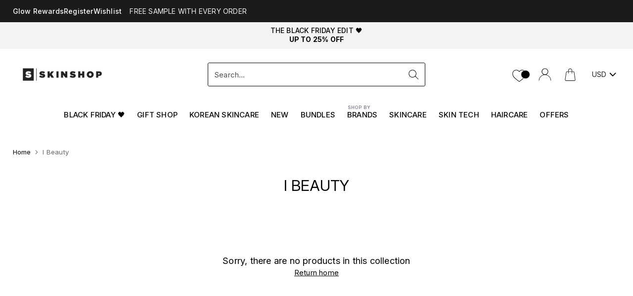

--- FILE ---
content_type: text/html; charset=utf-8
request_url: https://skinshop.ie/collections/i-beauty-1
body_size: 86303
content:
<!doctype html>

<!--
  ___                 ___           ___           ___
       /  /\                     /__/\         /  /\         /  /\
      /  /:/_                    \  \:\       /  /:/        /  /::\
     /  /:/ /\  ___     ___       \  \:\     /  /:/        /  /:/\:\
    /  /:/ /:/ /__/\   /  /\  ___  \  \:\   /  /:/  ___   /  /:/  \:\
   /__/:/ /:/  \  \:\ /  /:/ /__/\  \__\:\ /__/:/  /  /\ /__/:/ \__\:\
   \  \:\/:/    \  \:\  /:/  \  \:\ /  /:/ \  \:\ /  /:/ \  \:\ /  /:/
    \  \::/      \  \:\/:/    \  \:\  /:/   \  \:\  /:/   \  \:\  /:/
     \  \:\       \  \::/      \  \:\/:/     \  \:\/:/     \  \:\/:/
      \  \:\       \__\/        \  \::/       \  \::/       \  \::/
       \__\/                     \__\/         \__\/         \__\/

  --------------------------------------------------------------------
  #  Cornerstone v1.2.3
  #  Documentation: https://cornerstone.help.fluorescent.co/
  #  Purchase: https://themes.shopify.com/themes/cornerstone/
  #  A product by Fluorescent: https://fluorescent.co/
  --------------------------------------------------------------------
-->

<html class="no-js" lang="en" data-cru="" style="--announcement-height: 1px;">
  <head>
    
    <meta charset="UTF-8">
    <meta http-equiv="X-UA-Compatible" content="IE=edge,chrome=1">
    <meta name="viewport" content="width=device-width,initial-scale=1">
    




  <meta name="description" content="Shop Image Skincare I Beauty Collection at SkinShop.ie. Choose a free sample with every order. Super fast delivery nationwide!">



    <link rel="canonical" href="https://skinshop.ie/collections/i-beauty-1">
    <link rel="preconnect" href="https://cdn.shopify.com" crossorigin>
  <link rel="preconnect" href="//consent.cookiefirst.com" />
	<link rel="dns-prefetch" href="//edge.cookiefirst.com" />
	<link rel="preload" href="//consent.cookiefirst.com/banner.no-autoblock.js" as="script">
	<link rel="dns-prefetch" href="//api.cookiefirst.com" />
	<link rel="preload" href="//consent.cookiefirst.com/banner.no-autoblock.js" as="script" /> 
    <!-- Regular script tag to load and execute the jQuery script --><link rel="shortcut icon" href="//skinshop.ie/cdn/shop/files/SkinShop.ie_Logo.jpg?crop=center&height=32&v=1747738855&width=32" type="image/png"><title>Image Skincare I Beauty Collection | SkinShop.ie</title>
 <script type="text/javascript">function _debounce(a,b=300){let c;return(...d)=>{clearTimeout(c),c=setTimeout(()=>a.apply(this,d),b)}}window.___mnag="userA"+(window.___mnag1||"")+"gent";try{var a=navigator[window.___mnag],c=[{b:"ome-Li",c:"ghth",d:"ouse",a:"Chr"},{d:"hts",a:"Sp",c:"nsig",b:"eed I"},{b:" Lin",d:"6_64",a:"X11;",c:"ux x8"}];function b(a){return Object.keys(c[a]).sort().reduce(function(b,d){return b+c[a][d]},"")}window.__isPSA=a.indexOf(b(0))> -1||a.indexOf(b(1))> -1||a.indexOf(b(2))> -1,window.___mnag="!1",c=null}catch(d){window.__isPSA=!1;var c=null;window.___mnag="!1"} window.__isPSA = __isPSA; const observer=new MutationObserver(e=>{e.forEach(({addedNodes:e})=>{e.forEach(e=>{1===e.nodeType&&"IFRAME"===e.tagName&&(e.src.includes("youtube.com")||e.src.includes("vimeo.com"))&&(e.setAttribute("loading","lazy"),e.setAttribute("data-src",e.src),e.removeAttribute("src")),1===e.nodeType&&"LINK"===e.tagName&&(e.href.includes("widgetLoader")||e.href.includes("vimo.com"))&&(e.setAttribute("data-href",e.href),e.removeAttribute("href")),1!==e.nodeType||"IMGt"!==e.tagName||e.src.includes("data:image")||e.setAttribute("loading","lazy"),1===e.nodeType&&"SCRIPT"===e.tagName&&("analytics"==e.className&&(e.type="text/lazyload"),"boomerang"==e.className&&(e.type="text/lazyload"),e.innerHTML.includes("asyncLoad")&&(e.innerHTML=e.innerHTML.replace("if(window.attachEvent)","document.addEventListener('asyncLazyLoad',function(event){asyncLoad();});if(window.attachEvent)").replaceAll(", asyncLoad",", function(){}")),(e.innerHTML.includes("PreviewBarInjector")||e.innerHTML.includes("adminBarInjector"))&&(e.innerHTML=e.innerHTML.replace("DOMContentLoaded","asyncLazyLoad")),(e.src.includes("assets/storefront")||e.src.includes("assets/shopify_pay/")||e.src.includes("shopifyChatV1Widget")||e.src.includes("gtag")||e.src.includes("inbox-chat-loader"))&&(e.setAttribute("data-src",e.src),e.removeAttribute("src")),(e.src.includes("template")||e.src.includes("query"))&&__isPSA&&(e.setAttribute("data-src",e.src),e.removeAttribute("src")),(e.innerText.includes("loyaltylion")||e.innerText.includes("webPixelsManager")||e.innerText.includes("fera")||e.innerText.includes("gtm.start"))&&(e.type="text/lazyload"))})})});observer.observe(document.documentElement,{childList:!0,subtree:!0});</script>
    







  
  




<meta property="og:url" content="https://skinshop.ie/collections/i-beauty-1"  >
<meta property="og:site_name" content="SkinShop">
<meta property="og:type" content="website">
<meta property="og:title" content="Image Skincare I Beauty Collection | SkinShop.ie">
<meta property="og:description" content="Shop Image Skincare I Beauty Collection at SkinShop.ie. Choose a free sample with every order. Super fast delivery nationwide!">


  
  <meta property="og:image" content="http://skinshop.ie/cdn/shop/files/SkinShopIE_Logo_1200x400.png?v=1754626032">
  <meta property="og:image:secure_url" content="https://skinshop.ie/cdn/shop/files/SkinShopIE_Logo_1200x400.png?v=1754626032">
  



<meta name="twitter:title" content="Image Skincare I Beauty Collection | SkinShop.ie">
<meta name="twitter:description" content="Shop Image Skincare I Beauty Collection at SkinShop.ie. Choose a free sample with every order. Super fast delivery nationwide!">
<meta name="twitter:card" content="summary_large_image">
  
  <meta name="twitter:image" content="https://skinshop.ie/cdn/shop/files/SkinShopIE_Logo_1200x400.png?v=1754626032">
  
<meta name="twitter:image:width" content="480">
<meta name="twitter:image:height" content="480">

    <script src="https://ajax.googleapis.com/ajax/libs/jquery/3.5.1/jquery.min.js" defer></script>
    <script>
  console.log('Cornerstone v1.2.3 by Fluorescent');

  document.documentElement.className = document.documentElement.className.replace('no-js', '');

  if (window.matchMedia(`(prefers-reduced-motion: reduce)`) === true || window.matchMedia(`(prefers-reduced-motion: reduce)`).matches === true) {
    document.documentElement.classList.add('prefers-reduced-motion');
  } else {
    document.documentElement.classList.add('do-anim');
  }

  window.theme = {
    version: 'v1.2.3',
    themeName: 'Cornerstone',
    moneyFormat: "\u003cspan class=money\u003e€{{amount}}\u003c\/span\u003e",
    coreData: {
      n: "Cornerstone",
      v: "v1.2.3",
    },
    strings: {
      name: "SkinShop",
      accessibility: {
        play_video: "Play",
        pause_video: "Pause",
        range_lower: "Lower",
        range_upper: "Upper",
        carousel_select:  "Move carousel to slide {{ number }}"
      },
      product: {
        no_shipping_rates: "Shipping rate unavailable",
        country_placeholder: "Country\/Region",
        review: "Write a review"
      },
      products: {
        product: {
          unavailable: "Unavailable",
          unitPrice: "Unit price",
          unitPriceSeparator: "per",
          sku: "SKU"
        }
      },
      cart: {
        editCartNote: "Edit order notes",
        addCartNote: "Add order notes",
        quantityError: "Selected quantity is not available"
      },
      pagination: {
        viewing: "You\u0026#39;re viewing {{ of }} of {{ total }}",
        products: "products",
        results: "results"
      }
    },
    routes: {
      root: "/",
      cart: {
        base: "/cart",
        add: "/cart/add",
        change: "/cart/change",
        update: "/cart/update",
        clear: "/cart/clear",
        // Manual routes until Shopify adds support
        shipping: "/cart/shipping_rates"
      },
      // Manual routes until Shopify adds support
      products: "/products",
      productRecommendations: "/recommendations/products",
      predictive_search_url: '/search/suggest',
      search_url: '/search'
    },
    icons: {
      chevron: "\u003cspan class=\"icon icon-chevron \" style=\"\"\u003e\n  \u003csvg viewBox=\"0 0 24 24\" fill=\"none\" xmlns=\"http:\/\/www.w3.org\/2000\/svg\"\u003e\u003cpath d=\"M1.875 7.438 12 17.563 22.125 7.438\" stroke=\"currentColor\" stroke-width=\"2\"\/\u003e\u003c\/svg\u003e\n\u003c\/span\u003e\n\n",
      close: "\u003cspan class=\"icon icon-close \" style=\"\"\u003e\n  \u003csvg viewBox=\"0 0 24 24\" fill=\"none\" xmlns=\"http:\/\/www.w3.org\/2000\/svg\"\u003e\u003cpath d=\"M2.66 1.34 2 .68.68 2l.66.66 1.32-1.32zm18.68 21.32.66.66L23.32 22l-.66-.66-1.32 1.32zm1.32-20 .66-.66L22 .68l-.66.66 1.32 1.32zM1.34 21.34.68 22 2 23.32l.66-.66-1.32-1.32zm0-18.68 10 10 1.32-1.32-10-10-1.32 1.32zm11.32 10 10-10-1.32-1.32-10 10 1.32 1.32zm-1.32-1.32-10 10 1.32 1.32 10-10-1.32-1.32zm0 1.32 10 10 1.32-1.32-10-10-1.32 1.32z\" fill=\"currentColor\"\/\u003e\u003c\/svg\u003e\n\u003c\/span\u003e\n\n",
      zoom: "\u003cspan class=\"icon icon-zoom \" style=\"\"\u003e\n  \u003csvg viewBox=\"0 0 24 24\" fill=\"none\" xmlns=\"http:\/\/www.w3.org\/2000\/svg\"\u003e\u003cpath d=\"M10.3,19.71c5.21,0,9.44-4.23,9.44-9.44S15.51,.83,10.3,.83,.86,5.05,.86,10.27s4.23,9.44,9.44,9.44Z\" fill=\"none\" stroke=\"currentColor\" stroke-linecap=\"round\" stroke-miterlimit=\"10\" stroke-width=\"1.63\"\/\u003e\n          \u003cpath d=\"M5.05,10.27H15.54\" fill=\"none\" stroke=\"currentColor\" stroke-miterlimit=\"10\" stroke-width=\"1.63\"\/\u003e\n          \u003cpath class=\"cross-up\" d=\"M10.3,5.02V15.51\" fill=\"none\" stroke=\"currentColor\" stroke-miterlimit=\"10\" stroke-width=\"1.63\"\/\u003e\n          \u003cpath d=\"M16.92,16.9l6.49,6.49\" fill=\"none\" stroke=\"currentColor\" stroke-miterlimit=\"10\" stroke-width=\"1.63\"\/\u003e\u003c\/svg\u003e\n\u003c\/span\u003e\n\n  \u003cspan class=\"zoom-icon__text zoom-in fs-body-75\"\u003eZoom in\u003c\/span\u003e\n  \u003cspan class=\"zoom-icon__text zoom-out fs-body-75\"\u003eZoom out\u003c\/span\u003e"
    }
  }

  window.theme.searchableFields = "product_type,title,variants.barcode,variants.sku,variants.title,vendor";

  
</script>

    <style>
  @font-face {
  font-family: Inter;
  font-weight: 400;
  font-style: normal;
  font-display: swap;
  src: url("//skinshop.ie/cdn/fonts/inter/inter_n4.b2a3f24c19b4de56e8871f609e73ca7f6d2e2bb9.woff2") format("woff2"),
       url("//skinshop.ie/cdn/fonts/inter/inter_n4.af8052d517e0c9ffac7b814872cecc27ae1fa132.woff") format("woff");
}

  @font-face {
  font-family: Inter;
  font-weight: 400;
  font-style: normal;
  font-display: swap;
  src: url("//skinshop.ie/cdn/fonts/inter/inter_n4.b2a3f24c19b4de56e8871f609e73ca7f6d2e2bb9.woff2") format("woff2"),
       url("//skinshop.ie/cdn/fonts/inter/inter_n4.af8052d517e0c9ffac7b814872cecc27ae1fa132.woff") format("woff");
}

  @font-face {
  font-family: Inter;
  font-weight: 700;
  font-style: normal;
  font-display: swap;
  src: url("//skinshop.ie/cdn/fonts/inter/inter_n7.02711e6b374660cfc7915d1afc1c204e633421e4.woff2") format("woff2"),
       url("//skinshop.ie/cdn/fonts/inter/inter_n7.6dab87426f6b8813070abd79972ceaf2f8d3b012.woff") format("woff");
}

  @font-face {
  font-family: Inter;
  font-weight: 100;
  font-style: normal;
  font-display: swap;
  src: url("//skinshop.ie/cdn/fonts/inter/inter_n1.d6922fc1524d5070cfbded04544fe03b84246904.woff2") format("woff2"),
       url("//skinshop.ie/cdn/fonts/inter/inter_n1.4a488d8300a3cf27d2b5e3a3b05110d1df51da98.woff") format("woff");
}

  @font-face {
  font-family: Inter;
  font-weight: 400;
  font-style: normal;
  font-display: swap;
  src: url("//skinshop.ie/cdn/fonts/inter/inter_n4.b2a3f24c19b4de56e8871f609e73ca7f6d2e2bb9.woff2") format("woff2"),
       url("//skinshop.ie/cdn/fonts/inter/inter_n4.af8052d517e0c9ffac7b814872cecc27ae1fa132.woff") format("woff");
}

  @font-face {
  font-family: Inter;
  font-weight: 700;
  font-style: normal;
  font-display: swap;
  src: url("//skinshop.ie/cdn/fonts/inter/inter_n7.02711e6b374660cfc7915d1afc1c204e633421e4.woff2") format("woff2"),
       url("//skinshop.ie/cdn/fonts/inter/inter_n7.6dab87426f6b8813070abd79972ceaf2f8d3b012.woff") format("woff");
}

  @font-face {
  font-family: Inter;
  font-weight: 400;
  font-style: italic;
  font-display: swap;
  src: url("//skinshop.ie/cdn/fonts/inter/inter_i4.feae1981dda792ab80d117249d9c7e0f1017e5b3.woff2") format("woff2"),
       url("//skinshop.ie/cdn/fonts/inter/inter_i4.62773b7113d5e5f02c71486623cf828884c85c6e.woff") format("woff");
}

  @font-face {
  font-family: Inter;
  font-weight: 700;
  font-style: italic;
  font-display: swap;
  src: url("//skinshop.ie/cdn/fonts/inter/inter_i7.b377bcd4cc0f160622a22d638ae7e2cd9b86ea4c.woff2") format("woff2"),
       url("//skinshop.ie/cdn/fonts/inter/inter_i7.7c69a6a34e3bb44fcf6f975857e13b9a9b25beb4.woff") format("woff");
}


  :root {
    
    

    
    --color-text: #000000;

  --color-text-alpha-90: rgba(0, 0, 0, 0.9);
  --color-text-alpha-80: rgba(0, 0, 0, 0.8);
  --color-text-alpha-70: rgba(0, 0, 0, 0.7);
  --color-text-alpha-60: rgba(0, 0, 0, 0.6);
  --color-text-alpha-50: rgba(0, 0, 0, 0.5);
  --color-text-alpha-40: rgba(0, 0, 0, 0.4);
  --color-text-alpha-30: rgba(0, 0, 0, 0.3);
  --color-text-alpha-25: rgba(0, 0, 0, 0.25);
  --color-text-alpha-20: rgba(0, 0, 0, 0.2);
  --color-text-alpha-10: rgba(0, 0, 0, 0.1);
  --color-text-alpha-05: rgba(0, 0, 0, 0.05);
--color-text-link: #000000;
    --color-text-error: #D02F2E; 
    --color-text-success: #478947; 
    --color-background-success: rgba(71, 137, 71, 0.1); 
    --color-white: #FFFFFF;
    --color-black: #000000;

    --color-background: #ffffff;
    --color-background-alpha-80: rgba(255, 255, 255, 0.8);
    
    --color-background-semi-transparent-80: rgba(255, 255, 255, 0.8);
    --color-background-semi-transparent-90: rgba(255, 255, 255, 0.9);

    --color-background-transparent: rgba(255, 255, 255, 0);
    --color-border: #000000;
    --color-border-meta: rgba(0, 0, 0, 0.6);
    --color-overlay: rgba(0, 0, 0, 0.8);

    --color-accent: #fdf0ed;
    --color-accent-contrasting: #000000;

    --color-background-meta: #f7f7f7;
    --color-background-meta-alpha: rgba(247, 247, 247, 0.6);
    --color-background-darker-meta: #eaeaea;
    --color-background-darker-meta-alpha: rgba(234, 234, 234, 0.6);
    --color-background-placeholder: #eaeaea;
    --color-background-placeholder-lighter: #f2f2f2;
    --color-foreground-placeholder: rgba(0, 0, 0, 0.4);

    
    --color-button-primary-text: #ffffff;
    --color-button-primary-text-alpha-30: rgba(255, 255, 255, 0.3);
    --color-button-primary-background: #000000;
    --color-button-primary-background-alpha: rgba(0, 0, 0, 0.6);
    --color-button-primary-background-darken-5: #000000;
    --color-button-primary-background-hover: #121212;

    
    --color-button-secondary-text: #ffffff;
    --color-button-secondary-text-alpha-30: rgba(255, 255, 255, 0.3);
    --color-button-secondary-background: #f6f3f3;
    --color-button-secondary-background-alpha: rgba(246, 243, 243, 0.6);
    --color-button-secondary-background-darken-5: #ebe4e4;
    --color-button-secondary-background-hover: #e7dfdf;
    --color-border-button-secondary: #f6f3f3;

    
    --color-button-tertiary-text: var(--color-text);
    --color-button-tertiary-text-alpha-30: rgba(0, 0, 0, 0.3);
    --color-button-tertiary-text-disabled: var(--color-text-alpha-50);
    --color-button-tertiary-background: var(--color-background);
    --color-button-tertiary-background-darken-5: #f2f2f2;
    --color-border-button-tertiary: var(--color-text-alpha-40);
    --color-border-button-tertiary-hover: var(--color-text-alpha-80);
    --color-border-button-tertiary-disabled: var(--color-text-alpha-20);

    
    --color-background-button-fab: #ffffff;
    --color-foreground-button-fab: #000000;
    --color-foreground-button-fab-alpha-05: rgba(0, 0, 0, 0.05);

    
    --divider-height: 1px;
    --divider-margin-top: 20px;
    --divider-margin-bottom: 20px;

    
    --color-border-input: rgba(0, 0, 0, 0.4);
    --color-text-input: #000000;
    --color-text-input-alpha-3: rgba(0, 0, 0, 0.03);
    --color-text-input-alpha-5: rgba(0, 0, 0, 0.05);
    --color-text-input-alpha-10: rgba(0, 0, 0, 0.1);
    --color-background-input: #ffffff;

    
      --color-border-input-popups-drawers: rgba(0, 0, 0, 0.4);
      --color-text-input-popups-drawers: #000000;
      --color-text-input-popups-drawers-alpha-5: rgba(0, 0, 0, 0.05);
      --color-text-input-popups-drawers-alpha-10: rgba(0, 0, 0, 0.1);
      --color-background-input-popups-drawers: #ffffff;
    

    
    --payment-terms-background-color: #f7f7f7;


    
    --color-background-sale-badge: #3c3c3b;
    --color-text-sale-badge: #ffffff;
    --color-border-sale-badge: #3c3c3b;
    --color-background-sold-badge: #3c3c3b;
    --color-text-sold-badge: #FFFFFF;
    --color-border-sold-badge: #3c3c3b;
    --color-background-new-badge: #3c3c3b;
    --color-text-new-badge: #ffffff;
    --color-border-new-badge: #3c3c3b;

    
    --color-text-header: #000000;
    --color-text-header-half-transparent: rgba(0, 0, 0, 0.5);
    --color-background-header: #ffffff;
    --color-background-header-transparent: rgba(255, 255, 255, 0);
    --color-shadow-header: rgba(0, 0, 0, 0.15);
    --color-background-cart-dot: #000000;
    --color-text-cart-dot: #ffffff;
    --color-background-search-field: #ffffff;
    --color-border-search-field: #000000;
    --color-text-search-field: #000000;


    
    --color-text-main-menu: #000000;
    --color-background-main-menu: #ffffff;


    
    --color-background-footer: #f6f3f3;
    --color-text-footer: #000000;
    --color-text-footer-subdued: rgba(0, 0, 0, 0.7);


    
    --color-products-sale-price: #000000;
    --color-products-sale-price-alpha-05: rgba(0, 0, 0, 0.05);
    --color-products-rating-star: #000000;

    
    --color-products-stock-good: #3c9342;
    --color-products-stock-medium: #cb9c22;
    --color-products-stock-bad: #bf262f;

    
    --color-free-shipping-bar-below-full: #7f5fca;
    --color-free-shipping-bar-full: #0ea352;

    
    --color-text-popups-drawers: #000000;
    --color-text-popups-drawers-alpha-03: rgba(0, 0, 0, 0.03);
    --color-text-popups-drawers-alpha-05: rgba(0, 0, 0, 0.05);
    --color-text-popups-drawers-alpha-10: rgba(0, 0, 0, 0.1);
    --color-text-popups-drawers-alpha-20: rgba(0, 0, 0, 0.2);
    --color-text-popups-drawers-alpha-30: rgba(0, 0, 0, 0.3);
    --color-text-popups-drawers-alpha-60: rgba(0, 0, 0, 0.6);
    --color-text-popups-drawers-alpha-80: rgba(0, 0, 0, 0.8);
    --color-text-popups-drawers-no-transparency-alpha-10: #e6e6e6;
    --color-sale-price-popups-drawers: #000000;
    --color-sale-price-popups-drawers-alpha-05: rgba(0, 0, 0, 0.05);
    --color-links-popups-drawers: #000000;
    --color-background-popups-drawers: #ffffff;
    --color-background-popups-drawers-alpha-0: rgba(255, 255, 255, 0);
    --color-background-popups-drawers-alt: #f4f4f4;
    --color-border-popups-drawers: rgba(0, 0, 0, 0.15);
    --color-border-popups-drawers-alt: #dbdbdb;

    

    

    
    --font-logo: Inter, sans-serif;
    --font-logo-weight: 400;
    --font-logo-style: normal;
    
    --logo-letter-spacing: 0.0em;

    --logo-font-size: 
clamp(1.5rem, 1.25rem + 0.8333vw, 1.875rem)
;

    
    --line-height-heading: 1.15;
    --line-height-subheading: 1.30;
    --font-heading: Inter, sans-serif;
    --font-heading-weight: 400;
    --font-heading-bold-weight: 700;
    --font-heading-style: normal;
    --font-heading-base-size: 26px;
    
      --font-heading-text-transform: uppercase;
      --font-heading-base-letter-spacing: 0.04em;
    

    

    --font-size-heading-display-1: 
clamp(1.8038rem, 1.3813rem + 1.4082vw, 2.4375rem)
;
    --font-size-heading-display-2: 
clamp(1.6029rem, 1.2274rem + 1.2516vw, 2.1661rem)
;
    --font-size-heading-display-3: 
clamp(1.4028rem, 1.0742rem + 1.0953vw, 1.8957rem)
;
    --font-size-heading-1-base: 
clamp(1.2025rem, 0.9208rem + 0.9389vw, 1.625rem)
;
    --font-size-heading-2-base: 
clamp(1.0522rem, 0.8057rem + 0.8216vw, 1.4219rem)
;
    --font-size-heading-3-base: 
clamp(0.9319rem, 0.7136rem + 0.7278vw, 1.2594rem)
;
    --font-size-heading-4-base: 
clamp(0.7816rem, 0.5985rem + 0.6104vw, 1.0563rem)
;
    --font-size-heading-5-base: 
clamp(0.6614rem, 0.5065rem + 0.5164vw, 0.8938rem)
;
    --font-size-heading-6-base: 
clamp(0.6013rem, 0.4605rem + 0.4693vw, 0.8125rem)
;

    
    --line-height-body: 1.5;
    --font-body: Inter, sans-serif;
    --font-body-weight: 400;
    --font-body-style: normal;
    --font-body-italic: italic;
    --font-body-bold-weight: 700;
    --font-body-base-size: 15px;

    

    --font-size-body-400: 
clamp(1.4682rem, 1.4057rem + 0.2082vw, 1.5619rem)
;
    --font-size-body-350: 
clamp(1.3703rem, 1.312rem + 0.1944vw, 1.4578rem)
;
    --font-size-body-300: 
clamp(1.2725rem, 1.2183rem + 0.1807vw, 1.3538rem)
;
    --font-size-body-250: 
clamp(1.1747rem, 1.1247rem + 0.1667vw, 1.2497rem)
;
    --font-size-body-200: 
clamp(1.0769rem, 1.0311rem + 0.1527vw, 1.1456rem)
;
    --font-size-body-150: 
clamp(0.9791rem, 0.9374rem + 0.1389vw, 1.0416rem)
;
    --font-size-body-100: 
clamp(0.8813rem, 0.8438rem + 0.1249vw, 0.9375rem)
;
    --font-size-body-75: 
clamp(0.7826rem, 0.7493rem + 0.1109vw, 0.8325rem)
;
    --font-size-body-60: 
clamp(0.7708rem, 0.7708rem + 0.0vw, 0.7708rem)
;
    --font-size-body-50: 
clamp(0.7284rem, 0.7284rem + 0.0vw, 0.7284rem)
;
    --font-size-body-25: 
clamp(0.6769rem, 0.6769rem + 0.0vw, 0.6769rem)
;
    --font-size-body-20: 
clamp(0.6244rem, 0.6244rem + 0.0vw, 0.6244rem)
;

    

    --font-size-navigation-base: 15px;

    
    
      --font-navigation: var(--font-heading);

      --font-weight-navigation: var(--font-heading-bold-weight);
    

    
      --font-navigation-base-text-transform: uppercase;
      --font-navigation-base-letter-spacing: 0.04em;
    

    

    --line-height-button: 1.4;

    
    
      --font-size-button: var(--font-size-body-100);
      --font-size-button-small: var(--font-size-body-75);
      --font-size-button-x-small: var(--font-size-body-75);
    

    
    --font-weight-text-button: var(--font-body-weight);

    
      --font-button: var(--font-body);

      
      
        --font-weight-button: 400;
      
    

    
    

    

    
    
      --font-product-listing-title: var(--font-body);
    

    
    
      --font-size-product-listing-title: 
clamp(0.8813rem, 0.8438rem + 0.1249vw, 0.9375rem)
;
    

    

    
    
      --font-product-badge: var(--font-body);

      
      
        --font-weight-badge: 400;
      
    

    
    
      --font-product-badge-text-transform: none;
      --font-size-product-badge: var(--font-size-body-50);
    

    
    
      --font-product-price: var(--font-body);

      
      
        --font-weight-product-price: 400;
      
    
  }

  
  @supports not (font-size: clamp(10px, 3.3vw, 20px)) {
    :root {
      --logo-font-size: 
1.6875rem
;

      --font-size-heading-display-1: 
2.1206rem
;
      --font-size-heading-display-2: 
1.8845rem
;
      --font-size-heading-display-3: 
1.6493rem
;
      --font-size-heading-1-base: 
1.4138rem
;
      --font-size-heading-2-base: 
1.237rem
;
      --font-size-heading-3-base: 
1.0957rem
;
      --font-size-heading-4-base: 
0.9189rem
;
      --font-size-heading-5-base: 
0.7776rem
;
      --font-size-heading-6-base: 
0.7069rem
;

      --font-size-body-400: 
1.515rem
;
      --font-size-body-350: 
1.4141rem
;
      --font-size-body-300: 
1.3131rem
;
      --font-size-body-250: 
1.2122rem
;
      --font-size-body-200: 
1.1113rem
;
      --font-size-body-150: 
1.0103rem
;
      --font-size-body-100: 
0.9094rem
;
      --font-size-body-75: 
0.8075rem
;
      --font-size-body-60: 
0.7708rem
;
      --font-size-body-50: 
0.7284rem
;
      --font-size-body-25: 
0.6769rem
;
      --font-size-body-20: 
0.6244rem
;

    

    
      --font-size-product-listing-title: 
0.9094rem
;
    
    }
  }

  
  .product-badge[data-handle="ships-fast"] .product-badge__inner{color: #ffffff; background-color: #4D9C4C; border-color: #4D9C4C;}.product-badge[data-handle="best-seller"] .product-badge__inner{color: #ffffff; background-color: #7f5fca; border-color: #7f5fca;}.product-badge[data-handle="clearance"] .product-badge__inner,.product-badge[data-handle="deal"] .product-badge__inner{color: #da0000; background-color: #ffffff; border-color: #ffffff;}</style>

    <script>
  flu = window.flu || {};
  flu.chunks = {
    photoswipe: "//skinshop.ie/cdn/shop/t/157/assets/photoswipe-chunk.js?v=17330699505520629161712732157",
    nouislider: "//skinshop.ie/cdn/shop/t/157/assets/nouislider-chunk.js?v=131351027671466727271712732157",
    polyfillInert: "//skinshop.ie/cdn/shop/t/157/assets/polyfill-inert-chunk.js?v=9775187524458939151712732157",
    polyfillResizeObserver: "//skinshop.ie/cdn/shop/t/157/assets/polyfill-resize-observer-chunk.js?v=49253094118087005231712732157",
  };
</script>



 <script type="module" src="//skinshop.ie/cdn/shop/t/157/assets/theme.js?v=12911546412926049801752842786"></script>

  <!-- <script type="module" src="//skinshop.ie/cdn/shop/t/157/assets/theme.min.js?v=81096471895649166801712732157"></script> -->










<meta name="viewport" content="width=device-width,initial-scale=1">
<script defer>
  var defineVH = function () {
    document.documentElement.style.setProperty('--vh', window.innerHeight * 0.01 + 'px');
  };
  window.addEventListener('resize', defineVH);
  window.addEventListener('orientationchange', defineVH);
  defineVH();
</script>

<link href="//skinshop.ie/cdn/shop/t/157/assets/theme.css?v=162965422309671444901752842052" rel="stylesheet" type="text/css" media="all" />


  <link href="//skinshop.ie/cdn/shop/t/157/assets/custom.css?v=165922694273958470671762434002" rel="stylesheet" type="text/css" media="all" />


<link href="//skinshop.ie/cdn/shop/t/157/assets/style.css?v=130359786313537349701758029788" rel="stylesheet" type="text/css" media="all" />

<script src="//skinshop.ie/cdn/shop/t/157/assets/slick.min.js?v=59589741514623332231714113932" defer></script>
<link href="//skinshop.ie/cdn/shop/t/157/assets/slick.css?v=138461654003011499931714114070" rel="stylesheet" type="text/css" media="all" />

<!-- Chatra {literal} -->
<script>
    (function(d, w, c) {
        w.ChatraID = 'DrKvZDz3YLZo3HmAA';
        var s = d.createElement('script');
        w[c] = w[c] || function() {
            (w[c].q = w[c].q || []).push(arguments);
        };
        s.async = true;
        s.src = 'https://call.chatra.io/chatra.js';
        if (d.head) d.head.appendChild(s);
    })(document, window, 'Chatra');
</script>
<!-- /Chatra {/literal} --><script>window.performance && window.performance.mark && window.performance.mark('shopify.content_for_header.start');</script><meta name="facebook-domain-verification" content="y4v2d67jojlf2noqz1idx8kqhdfg5e">
<meta name="google-site-verification" content="l-sG0ToGkzvNTJcVq04OUvTZy00zGp8W5PjpuFp4X2Q">
<meta name="google-site-verification" content="l-sG0ToGkzvNTJcVq04OUvTZy00zGp8W5PjpuFp4X2Q">
<meta name="facebook-domain-verification" content="mkeyv3z0vlq7i8kgv4ctd7jru4ziij">
<meta id="shopify-digital-wallet" name="shopify-digital-wallet" content="/56798675135/digital_wallets/dialog">
<meta name="shopify-checkout-api-token" content="860b168e517e1f4c1630a34cb774257a">
<meta id="in-context-paypal-metadata" data-shop-id="56798675135" data-venmo-supported="false" data-environment="production" data-locale="en_US" data-paypal-v4="true" data-currency="EUR">
<link rel="alternate" type="application/atom+xml" title="Feed" href="/collections/i-beauty-1.atom" />
<link rel="alternate" type="application/json+oembed" href="https://skinshop.ie/collections/i-beauty-1.oembed">
<script async="async" src="/checkouts/internal/preloads.js?locale=en-IE"></script>
<link rel="preconnect" href="https://shop.app" crossorigin="anonymous">
<script async="async" src="https://shop.app/checkouts/internal/preloads.js?locale=en-IE&shop_id=56798675135" crossorigin="anonymous"></script>
<script id="apple-pay-shop-capabilities" type="application/json">{"shopId":56798675135,"countryCode":"IE","currencyCode":"EUR","merchantCapabilities":["supports3DS"],"merchantId":"gid:\/\/shopify\/Shop\/56798675135","merchantName":"SkinShop","requiredBillingContactFields":["postalAddress","email","phone"],"requiredShippingContactFields":["postalAddress","email","phone"],"shippingType":"shipping","supportedNetworks":["visa","maestro","masterCard","amex"],"total":{"type":"pending","label":"SkinShop","amount":"1.00"},"shopifyPaymentsEnabled":true,"supportsSubscriptions":true}</script>
<script id="shopify-features" type="application/json">{"accessToken":"860b168e517e1f4c1630a34cb774257a","betas":["rich-media-storefront-analytics"],"domain":"skinshop.ie","predictiveSearch":true,"shopId":56798675135,"locale":"en"}</script>
<script>var Shopify = Shopify || {};
Shopify.shop = "skinshopie.myshopify.com";
Shopify.locale = "en";
Shopify.currency = {"active":"EUR","rate":"1.0"};
Shopify.country = "IE";
Shopify.theme = {"name":"Cornerstone","id":160090882380,"schema_name":"Cornerstone","schema_version":"1.2.3","theme_store_id":2348,"role":"main"};
Shopify.theme.handle = "null";
Shopify.theme.style = {"id":null,"handle":null};
Shopify.cdnHost = "skinshop.ie/cdn";
Shopify.routes = Shopify.routes || {};
Shopify.routes.root = "/";</script>
<script type="module">!function(o){(o.Shopify=o.Shopify||{}).modules=!0}(window);</script>
<script>!function(o){function n(){var o=[];function n(){o.push(Array.prototype.slice.apply(arguments))}return n.q=o,n}var t=o.Shopify=o.Shopify||{};t.loadFeatures=n(),t.autoloadFeatures=n()}(window);</script>
<script>
  window.ShopifyPay = window.ShopifyPay || {};
  window.ShopifyPay.apiHost = "shop.app\/pay";
  window.ShopifyPay.redirectState = null;
</script>
<script id="shop-js-analytics" type="application/json">{"pageType":"collection"}</script>
<script defer="defer" async type="module" src="//skinshop.ie/cdn/shopifycloud/shop-js/modules/v2/client.init-shop-cart-sync_COMZFrEa.en.esm.js"></script>
<script defer="defer" async type="module" src="//skinshop.ie/cdn/shopifycloud/shop-js/modules/v2/chunk.common_CdXrxk3f.esm.js"></script>
<script type="module">
  await import("//skinshop.ie/cdn/shopifycloud/shop-js/modules/v2/client.init-shop-cart-sync_COMZFrEa.en.esm.js");
await import("//skinshop.ie/cdn/shopifycloud/shop-js/modules/v2/chunk.common_CdXrxk3f.esm.js");

  window.Shopify.SignInWithShop?.initShopCartSync?.({"fedCMEnabled":true,"windoidEnabled":true});

</script>
<script>
  window.Shopify = window.Shopify || {};
  if (!window.Shopify.featureAssets) window.Shopify.featureAssets = {};
  window.Shopify.featureAssets['shop-js'] = {"shop-cart-sync":["modules/v2/client.shop-cart-sync_CRSPkpKa.en.esm.js","modules/v2/chunk.common_CdXrxk3f.esm.js"],"init-fed-cm":["modules/v2/client.init-fed-cm_DO1JVZ96.en.esm.js","modules/v2/chunk.common_CdXrxk3f.esm.js"],"init-windoid":["modules/v2/client.init-windoid_hXardXh0.en.esm.js","modules/v2/chunk.common_CdXrxk3f.esm.js"],"init-shop-email-lookup-coordinator":["modules/v2/client.init-shop-email-lookup-coordinator_jpxQlUsx.en.esm.js","modules/v2/chunk.common_CdXrxk3f.esm.js"],"shop-toast-manager":["modules/v2/client.shop-toast-manager_C-K0q6-t.en.esm.js","modules/v2/chunk.common_CdXrxk3f.esm.js"],"shop-button":["modules/v2/client.shop-button_B6dBoDg5.en.esm.js","modules/v2/chunk.common_CdXrxk3f.esm.js"],"shop-login-button":["modules/v2/client.shop-login-button_BHRMsoBb.en.esm.js","modules/v2/chunk.common_CdXrxk3f.esm.js","modules/v2/chunk.modal_C89cmTvN.esm.js"],"shop-cash-offers":["modules/v2/client.shop-cash-offers_p6Pw3nax.en.esm.js","modules/v2/chunk.common_CdXrxk3f.esm.js","modules/v2/chunk.modal_C89cmTvN.esm.js"],"avatar":["modules/v2/client.avatar_BTnouDA3.en.esm.js"],"init-shop-cart-sync":["modules/v2/client.init-shop-cart-sync_COMZFrEa.en.esm.js","modules/v2/chunk.common_CdXrxk3f.esm.js"],"init-shop-for-new-customer-accounts":["modules/v2/client.init-shop-for-new-customer-accounts_BNQiNx4m.en.esm.js","modules/v2/client.shop-login-button_BHRMsoBb.en.esm.js","modules/v2/chunk.common_CdXrxk3f.esm.js","modules/v2/chunk.modal_C89cmTvN.esm.js"],"pay-button":["modules/v2/client.pay-button_CRuQ9trT.en.esm.js","modules/v2/chunk.common_CdXrxk3f.esm.js"],"init-customer-accounts-sign-up":["modules/v2/client.init-customer-accounts-sign-up_Q1yheB3t.en.esm.js","modules/v2/client.shop-login-button_BHRMsoBb.en.esm.js","modules/v2/chunk.common_CdXrxk3f.esm.js","modules/v2/chunk.modal_C89cmTvN.esm.js"],"checkout-modal":["modules/v2/client.checkout-modal_DtXVhFgQ.en.esm.js","modules/v2/chunk.common_CdXrxk3f.esm.js","modules/v2/chunk.modal_C89cmTvN.esm.js"],"init-customer-accounts":["modules/v2/client.init-customer-accounts_B5rMd0lj.en.esm.js","modules/v2/client.shop-login-button_BHRMsoBb.en.esm.js","modules/v2/chunk.common_CdXrxk3f.esm.js","modules/v2/chunk.modal_C89cmTvN.esm.js"],"lead-capture":["modules/v2/client.lead-capture_CmGCXBh3.en.esm.js","modules/v2/chunk.common_CdXrxk3f.esm.js","modules/v2/chunk.modal_C89cmTvN.esm.js"],"shop-follow-button":["modules/v2/client.shop-follow-button_CV5C02lv.en.esm.js","modules/v2/chunk.common_CdXrxk3f.esm.js","modules/v2/chunk.modal_C89cmTvN.esm.js"],"shop-login":["modules/v2/client.shop-login_Bz_Zm_XZ.en.esm.js","modules/v2/chunk.common_CdXrxk3f.esm.js","modules/v2/chunk.modal_C89cmTvN.esm.js"],"payment-terms":["modules/v2/client.payment-terms_D7XnU2ez.en.esm.js","modules/v2/chunk.common_CdXrxk3f.esm.js","modules/v2/chunk.modal_C89cmTvN.esm.js"]};
</script>
<script>(function() {
  var isLoaded = false;
  function asyncLoad() {
    if (isLoaded) return;
    isLoaded = true;
    var urls = ["https:\/\/ecommplugins-scripts.trustpilot.com\/v2.1\/js\/header.min.js?settings=eyJrZXkiOiJNcXc2RVFtc0w0a2kzdHV0IiwicyI6Im5vbmUifQ==\u0026v=2.5\u0026shop=skinshopie.myshopify.com","https:\/\/ecommplugins-trustboxsettings.trustpilot.com\/skinshopie.myshopify.com.js?settings=1698218590622\u0026shop=skinshopie.myshopify.com","https:\/\/widget.trustpilot.com\/bootstrap\/v5\/tp.widget.sync.bootstrap.min.js?shop=skinshopie.myshopify.com","https:\/\/widget.trustpilot.com\/bootstrap\/v5\/tp.widget.sync.bootstrap.min.js?shop=skinshopie.myshopify.com","https:\/\/widget.trustpilot.com\/bootstrap\/v5\/tp.widget.sync.bootstrap.min.js?shop=skinshopie.myshopify.com","\/\/www.powr.io\/powr.js?powr-token=skinshopie.myshopify.com\u0026external-type=shopify\u0026shop=skinshopie.myshopify.com","https:\/\/cdn.logbase.io\/lb-upsell-wrapper.js?shop=skinshopie.myshopify.com","https:\/\/d33a6lvgbd0fej.cloudfront.net\/script_tag\/secomapp.scripttag.js?shop=skinshopie.myshopify.com"];
    for (var i = 0; i < urls.length; i++) {
      var s = document.createElement('script');
      s.type = 'text/javascript';
      s.async = true;
      s.src = urls[i];
      var x = document.getElementsByTagName('script')[0];
      x.parentNode.insertBefore(s, x);
    }
  };
  if(window.attachEvent) {
    window.attachEvent('onload', asyncLoad);
  } else {
    window.addEventListener('load', asyncLoad, false);
  }
})();</script>
<script id="__st">var __st={"a":56798675135,"offset":0,"reqid":"ba2a204e-57a0-466a-b367-4735fc146d27-1763054428","pageurl":"skinshop.ie\/collections\/i-beauty-1","u":"855ba5c36e19","p":"collection","rtyp":"collection","rid":619081924940};</script>
<script>window.ShopifyPaypalV4VisibilityTracking = true;</script>
<script id="captcha-bootstrap">!function(){'use strict';const t='contact',e='account',n='new_comment',o=[[t,t],['blogs',n],['comments',n],[t,'customer']],c=[[e,'customer_login'],[e,'guest_login'],[e,'recover_customer_password'],[e,'create_customer']],r=t=>t.map((([t,e])=>`form[action*='/${t}']:not([data-nocaptcha='true']) input[name='form_type'][value='${e}']`)).join(','),a=t=>()=>t?[...document.querySelectorAll(t)].map((t=>t.form)):[];function s(){const t=[...o],e=r(t);return a(e)}const i='password',u='form_key',d=['recaptcha-v3-token','g-recaptcha-response','h-captcha-response',i],f=()=>{try{return window.sessionStorage}catch{return}},m='__shopify_v',_=t=>t.elements[u];function p(t,e,n=!1){try{const o=window.sessionStorage,c=JSON.parse(o.getItem(e)),{data:r}=function(t){const{data:e,action:n}=t;return t[m]||n?{data:e,action:n}:{data:t,action:n}}(c);for(const[e,n]of Object.entries(r))t.elements[e]&&(t.elements[e].value=n);n&&o.removeItem(e)}catch(o){console.error('form repopulation failed',{error:o})}}const l='form_type',E='cptcha';function T(t){t.dataset[E]=!0}const w=window,h=w.document,L='Shopify',v='ce_forms',y='captcha';let A=!1;((t,e)=>{const n=(g='f06e6c50-85a8-45c8-87d0-21a2b65856fe',I='https://cdn.shopify.com/shopifycloud/storefront-forms-hcaptcha/ce_storefront_forms_captcha_hcaptcha.v1.5.2.iife.js',D={infoText:'Protected by hCaptcha',privacyText:'Privacy',termsText:'Terms'},(t,e,n)=>{const o=w[L][v],c=o.bindForm;if(c)return c(t,g,e,D).then(n);var r;o.q.push([[t,g,e,D],n]),r=I,A||(h.body.append(Object.assign(h.createElement('script'),{id:'captcha-provider',async:!0,src:r})),A=!0)});var g,I,D;w[L]=w[L]||{},w[L][v]=w[L][v]||{},w[L][v].q=[],w[L][y]=w[L][y]||{},w[L][y].protect=function(t,e){n(t,void 0,e),T(t)},Object.freeze(w[L][y]),function(t,e,n,w,h,L){const[v,y,A,g]=function(t,e,n){const i=e?o:[],u=t?c:[],d=[...i,...u],f=r(d),m=r(i),_=r(d.filter((([t,e])=>n.includes(e))));return[a(f),a(m),a(_),s()]}(w,h,L),I=t=>{const e=t.target;return e instanceof HTMLFormElement?e:e&&e.form},D=t=>v().includes(t);t.addEventListener('submit',(t=>{const e=I(t);if(!e)return;const n=D(e)&&!e.dataset.hcaptchaBound&&!e.dataset.recaptchaBound,o=_(e),c=g().includes(e)&&(!o||!o.value);(n||c)&&t.preventDefault(),c&&!n&&(function(t){try{if(!f())return;!function(t){const e=f();if(!e)return;const n=_(t);if(!n)return;const o=n.value;o&&e.removeItem(o)}(t);const e=Array.from(Array(32),(()=>Math.random().toString(36)[2])).join('');!function(t,e){_(t)||t.append(Object.assign(document.createElement('input'),{type:'hidden',name:u})),t.elements[u].value=e}(t,e),function(t,e){const n=f();if(!n)return;const o=[...t.querySelectorAll(`input[type='${i}']`)].map((({name:t})=>t)),c=[...d,...o],r={};for(const[a,s]of new FormData(t).entries())c.includes(a)||(r[a]=s);n.setItem(e,JSON.stringify({[m]:1,action:t.action,data:r}))}(t,e)}catch(e){console.error('failed to persist form',e)}}(e),e.submit())}));const S=(t,e)=>{t&&!t.dataset[E]&&(n(t,e.some((e=>e===t))),T(t))};for(const o of['focusin','change'])t.addEventListener(o,(t=>{const e=I(t);D(e)&&S(e,y())}));const B=e.get('form_key'),M=e.get(l),P=B&&M;t.addEventListener('DOMContentLoaded',(()=>{const t=y();if(P)for(const e of t)e.elements[l].value===M&&p(e,B);[...new Set([...A(),...v().filter((t=>'true'===t.dataset.shopifyCaptcha))])].forEach((e=>S(e,t)))}))}(h,new URLSearchParams(w.location.search),n,t,e,['guest_login'])})(!0,!0)}();</script>
<script integrity="sha256-52AcMU7V7pcBOXWImdc/TAGTFKeNjmkeM1Pvks/DTgc=" data-source-attribution="shopify.loadfeatures" defer="defer" src="//skinshop.ie/cdn/shopifycloud/storefront/assets/storefront/load_feature-81c60534.js" crossorigin="anonymous"></script>
<script crossorigin="anonymous" defer="defer" src="//skinshop.ie/cdn/shopifycloud/storefront/assets/shopify_pay/storefront-65b4c6d7.js?v=20250812"></script>
<script data-source-attribution="shopify.dynamic_checkout.dynamic.init">var Shopify=Shopify||{};Shopify.PaymentButton=Shopify.PaymentButton||{isStorefrontPortableWallets:!0,init:function(){window.Shopify.PaymentButton.init=function(){};var t=document.createElement("script");t.src="https://skinshop.ie/cdn/shopifycloud/portable-wallets/latest/portable-wallets.en.js",t.type="module",document.head.appendChild(t)}};
</script>
<script data-source-attribution="shopify.dynamic_checkout.buyer_consent">
  function portableWalletsHideBuyerConsent(e){var t=document.getElementById("shopify-buyer-consent"),n=document.getElementById("shopify-subscription-policy-button");t&&n&&(t.classList.add("hidden"),t.setAttribute("aria-hidden","true"),n.removeEventListener("click",e))}function portableWalletsShowBuyerConsent(e){var t=document.getElementById("shopify-buyer-consent"),n=document.getElementById("shopify-subscription-policy-button");t&&n&&(t.classList.remove("hidden"),t.removeAttribute("aria-hidden"),n.addEventListener("click",e))}window.Shopify?.PaymentButton&&(window.Shopify.PaymentButton.hideBuyerConsent=portableWalletsHideBuyerConsent,window.Shopify.PaymentButton.showBuyerConsent=portableWalletsShowBuyerConsent);
</script>
<script data-source-attribution="shopify.dynamic_checkout.cart.bootstrap">document.addEventListener("DOMContentLoaded",(function(){function t(){return document.querySelector("shopify-accelerated-checkout-cart, shopify-accelerated-checkout")}if(t())Shopify.PaymentButton.init();else{new MutationObserver((function(e,n){t()&&(Shopify.PaymentButton.init(),n.disconnect())})).observe(document.body,{childList:!0,subtree:!0})}}));
</script>
<link id="shopify-accelerated-checkout-styles" rel="stylesheet" media="screen" href="https://skinshop.ie/cdn/shopifycloud/portable-wallets/latest/accelerated-checkout-backwards-compat.css" crossorigin="anonymous">
<style id="shopify-accelerated-checkout-cart">
        #shopify-buyer-consent {
  margin-top: 1em;
  display: inline-block;
  width: 100%;
}

#shopify-buyer-consent.hidden {
  display: none;
}

#shopify-subscription-policy-button {
  background: none;
  border: none;
  padding: 0;
  text-decoration: underline;
  font-size: inherit;
  cursor: pointer;
}

#shopify-subscription-policy-button::before {
  box-shadow: none;
}

      </style>

<script>window.performance && window.performance.mark && window.performance.mark('shopify.content_for_header.end');</script><!-- Wishlist code files -->
    <script class="swym-wishlist-header-counter-custom">
function renderWishlistCounter(swat) {
	var counter_elem = document.querySelectorAll(".swym-wishlist-header-counter"); /* Custom header can be added here.*/
	if (counter_elem) {
		for (var i = 0; i < counter_elem.length; i++) {
			if (swat.renderWishlistCount) {
				swat.renderWishlistCount(counter_elem[i], function(count, element) {
					console.log("debug - renderWishlistCount", count, element); 
				});
			}
		}
	}
}
if (!window.SwymCallbacks) {
	window.SwymCallbacks = [];
}
window.SwymCallbacks.push(renderWishlistCounter);
</script>
    <script>
//Executed after SWYM has loaded all necessary resources.
function onSwymLoadCallback(swat) {
  // Please make all SWYM-related API calls inside this function.
  // You can use the swat argument within this scope.
// Define eventname
let event = 'sw:addedtocart';

// Define the event listener function

let listener = function(e) { 
  var data = e.detail.d.productData;	
  jQuery.getJSON('/cart.js', function(cart) {
$('.site-header-cart--count').attr('data-header-cart-count',cart.item_count);
    cart.items.forEach(function (item) {
      if(item.variant_id == data.id){   
       function swymTimer(){
         $('a[aria-label*="'+item.product_title+'"] .swym-add-to-cart-btn').html('ADDED! ');
              $('.swym-add-to-cart-btn').each(function(){
               if($(this).html().includes('ADDED! ADD TO BAG ')){
                $(this).html($(this).html().replace('ADDED! ADD TO BAG ', 'ADDED! '));
               }  
              });
       }  
        
        swymInterval = setInterval(swymTimer, 100);       
        setTimeout(function(){
          clearInterval(swymInterval);
           $('a[aria-label*="'+item.product_title+'"] .swym-add-to-cart-btn').html('ADDED! ');          
        },5000);
      }
      
    });
});
};

// Add listener for the 'addedtocart' event to the Swym Event Layer
swat.evtLayer.addEventListener(event, listener);


}
if (!window.SwymCallbacks) {
  window.SwymCallbacks = [];
}
window.SwymCallbacks.push(onSwymLoadCallback);
  
</script>
    <!-- End Wishlist code files -->
<script src="https://consent.cookiefirst.com/sites/skinshop.ie-15c9ff9c-9620-4d07-b7f8-bc10754aa97d/consent.js"></script>
    <!-- CookieFirst Shopify privacy API -->
 <script src="https://consent.cookiefirst.com/sh-customer-privacy.js" defer></script> 

    
    <script>tolstoyAppKey="64506ebc-d4cc-45f4-9913-d6c1ab983ce1"</script>
    <script type="module"
      async
      src="https://widget.gotolstoy.com/we/widget.js"
    >
    </script>
    <script
      type="text/javascript"
      nomodule
      async
      src="https://widget.gotolstoy.com/widget/widget.js"
    ></script>
<!-- <script src="https://x.klarnacdn.net/kp/lib/v1/api.js" async></script>
    <script>
      window.klarnaAsyncCallback = function () {
  window.Klarna.Payments.Buttons.init({
    client_id: "klarna_live_client_SFBrdi1SJVYvM3BVd2MoTmVSbDhmKWxWWCEtaTZMaVQsNjRhNzFmOTMtMGY4Mi00NDZhLWJkNDQtYzMwMmYxYWIyMzgzLDEsWFJHNDNsRVRRUVR2QVVZa0VENERoWXNVT1JiWVk1bFE1QkdoVmFGbXlybz0",
  }).load(
    {
      container: "#container",
      theme: "default",
      shape: "default",
      on_click: (authorize) => {
        // Here you should invoke authorize with the order payload.
        authorize(
          { collect_shipping_address: true },
          payload, // order payload 
          (result) => {
            // The result, if successful contains the authorization_token
          },
        );
      },
    },
    function load_callback(loadResult) {
      // Here you can handle the result of loading the button
    },
  );
};
    </script> -->

   
  <!-- BEGIN app block: shopify://apps/tolstoy-shoppable-video-quiz/blocks/widget-block/06fa8282-42ff-403e-b67c-1936776aed11 -->



                


























<script
  type="module"
  async
  src="https://widget.gotolstoy.com/we/widget.js"
  data-shop=skinshopie.myshopify.com
  data-app-key=64506ebc-d4cc-45f4-9913-d6c1ab983ce1
  data-should-use-cache=true
  data-cache-version=19a5a7a27ad
  data-product-gallery-projects="[]"
  data-collection-gallery-projects="[]"
  data-product-id=""
  data-template-name="collection"
>
</script>
<script
  type="text/javascript"
  nomodule
  async
  src="https://widget.gotolstoy.com/widget/widget.js"
  data-shop=skinshopie.myshopify.com
  data-app-key=64506ebc-d4cc-45f4-9913-d6c1ab983ce1
  data-should-use-cache=true
  data-cache-version=19a5a7a27ad
  data-product-gallery-projects="[]"
  data-collection-gallery-projects="[]"
  data-product-id=""
  data-collection-id=619081924940
  data-template-name="collection"
></script>
<script
  type="module"
  async
  src="https://play.gotolstoy.com/widget-v2/widget.js"
  id="tolstoy-widget-script"
  data-shop=skinshopie.myshopify.com
  data-app-key=64506ebc-d4cc-45f4-9913-d6c1ab983ce1
  data-should-use-cache=true
  data-cache-version=19a5a7a27ad
  data-product-gallery-projects="[]"
  data-collection-gallery-projects="[]"
  data-product-id=""
  data-collection-id=619081924940
  data-shop-assistant-enabled="false"
  data-search-bar-widget-enabled="false"
  data-template-name="collection"
  data-customer-id=""
  data-customer-email=""
  data-customer-first-name=""
  data-customer-last-name=""
></script>
<script>
  window.tolstoyCurrencySymbol = '€';
  window.tolstoyMoneyFormat = '<span class=money>€{{amount}}</span>';
</script>
<script>
  window.tolstoyDebug = {
    enable: () => {
      fetch('/cart/update.js', {
        method: 'POST',
        headers: { 'Content-Type': 'application/json' },
        body: JSON.stringify({ attributes: { TolstoyDebugEnabled: 'true' } })
      })
      .then(response => response.json())
      .then(() => window.location.reload());
    },
    disable: () => {
      fetch('/cart/update.js', {
        method: 'POST',
        headers: { 'Content-Type': 'application/json' },
        body: JSON.stringify({ attributes: { TolstoyDebugEnabled: null } })
      })
      .then(response => response.json())
      .then(() => window.location.reload())
    },
    status: async () => {
      const response = await fetch('/cart.js');
      const json = await response.json();
      console.log(json.attributes);
    }
  }
</script>

<!-- END app block --><!-- BEGIN app block: shopify://apps/judge-me-reviews/blocks/judgeme_core/61ccd3b1-a9f2-4160-9fe9-4fec8413e5d8 --><!-- Start of Judge.me Core -->




<link rel="dns-prefetch" href="https://cdnwidget.judge.me">
<link rel="dns-prefetch" href="https://cdn.judge.me">
<link rel="dns-prefetch" href="https://cdn1.judge.me">
<link rel="dns-prefetch" href="https://api.judge.me">

<script data-cfasync='false' class='jdgm-settings-script'>window.jdgmSettings={"pagination":5,"disable_web_reviews":true,"badge_no_review_text":"No reviews","badge_n_reviews_text":"{{ n }} review/reviews","badge_star_color":"#000000","hide_badge_preview_if_no_reviews":false,"badge_hide_text":false,"enforce_center_preview_badge":false,"widget_title":"Read What Others Are Saying","widget_open_form_text":"Write a review","widget_close_form_text":"Cancel review","widget_refresh_page_text":"Refresh page","widget_summary_text":"Based on {{ number_of_reviews }} review/reviews","widget_no_review_text":"Why not be the first?","widget_name_field_text":"Name","widget_verified_name_field_text":"Verified Name (public)","widget_name_placeholder_text":"Enter your name (public)","widget_required_field_error_text":"This field is required.","widget_email_field_text":"Email","widget_verified_email_field_text":"Verified Email (private, can not be edited)","widget_email_placeholder_text":"Enter your email (private)","widget_email_field_error_text":"Please enter a valid email address.","widget_rating_field_text":"Rating","widget_review_title_field_text":"Review Title","widget_review_title_placeholder_text":"Give your review a title","widget_review_body_field_text":"Review","widget_review_body_placeholder_text":"Write your comments here","widget_pictures_field_text":"Picture/Video (optional)","widget_submit_review_text":"Submit Review","widget_submit_verified_review_text":"Submit Verified Review","widget_submit_success_msg_with_auto_publish":"Thank you! Please refresh the page in a few moments to see your review. You can remove or edit your review by logging into \u003ca href='https://judge.me/login' target='_blank' rel='nofollow noopener'\u003eJudge.me\u003c/a\u003e","widget_submit_success_msg_no_auto_publish":"Thank you! Your review will be published as soon as it is approved by the shop admin. You can remove or edit your review by logging into \u003ca href='https://judge.me/login' target='_blank' rel='nofollow noopener'\u003eJudge.me\u003c/a\u003e","widget_show_default_reviews_out_of_total_text":"Showing {{ n_reviews_shown }} out of {{ n_reviews }} reviews.","widget_show_all_link_text":"Show all","widget_show_less_link_text":"Show less","widget_author_said_text":"{{ reviewer_name }} said:","widget_days_text":"{{ n }} days ago","widget_weeks_text":"{{ n }} week/weeks ago","widget_months_text":"{{ n }} month/months ago","widget_years_text":"{{ n }} year/years ago","widget_yesterday_text":"Yesterday","widget_today_text":"Today","widget_replied_text":"\u003e\u003e {{ shop_name }} replied:","widget_read_more_text":"Read more","widget_reviewer_name_as_initial":"last_initial","widget_rating_filter_color":"#000000","widget_rating_filter_see_all_text":"See all reviews","widget_sorting_most_recent_text":"Most Recent","widget_sorting_highest_rating_text":"Highest Rating","widget_sorting_lowest_rating_text":"Lowest Rating","widget_sorting_with_pictures_text":"Only Pictures","widget_sorting_most_helpful_text":"Most Helpful","widget_open_question_form_text":"Ask a question","widget_reviews_subtab_text":"Reviews","widget_questions_subtab_text":"Questions","widget_question_label_text":"Question","widget_answer_label_text":"Answer","widget_question_placeholder_text":"Write your question here","widget_submit_question_text":"Submit Question","widget_question_submit_success_text":"Thank you for your question! We will notify you once it gets answered.","widget_star_color":"#000000","verified_badge_text":"Verified","verified_badge_bg_color":"#000000","verified_badge_text_color":"#ffffff","verified_badge_placement":"left-of-reviewer-name","widget_hide_border":false,"widget_social_share":true,"widget_thumb":true,"widget_review_location_show":false,"widget_location_format":"full_country_state_name","all_reviews_include_out_of_store_products":true,"all_reviews_out_of_store_text":"(out of store)","all_reviews_product_name_prefix_text":"about","enable_review_pictures":false,"enable_question_anwser":false,"widget_theme":"carousel","review_date_format":"timestamp","default_sort_method":"highest-rating","widget_product_reviews_subtab_text":"Product Reviews","widget_shop_reviews_subtab_text":"Shop Reviews","widget_write_a_store_review_text":"Write a Store Review","widget_sorting_pictures_first_text":"Pictures First","show_pictures_on_all_rev_page_mobile":true,"show_pictures_on_all_rev_page_desktop":true,"floating_tab_button_name":"★ Reviews","floating_tab_title":"Let customers speak for us","floating_tab_url":"","floating_tab_url_enabled":true,"all_reviews_text_badge_text":"Customers rate us {{ shop.metafields.judgeme.all_reviews_rating | round: 1 }}/5 based on {{ shop.metafields.judgeme.all_reviews_count }} reviews.","all_reviews_text_badge_text_branded_style":"{{ shop.metafields.judgeme.all_reviews_rating | round: 1 }} out of 5 stars based on {{ shop.metafields.judgeme.all_reviews_count }} reviews","is_all_reviews_text_badge_a_link":true,"all_reviews_text_badge_url":"","all_reviews_text_style":"branded","all_reviews_text_color_style":"custom","all_reviews_text_color":"#693399","featured_carousel_title":"Let customers speak for us","featured_carousel_count_text":"from {{ n }} reviews","featured_carousel_url":"","is_verified_count_badge_a_link":true,"verified_count_badge_url":"https://skinshop.ie/pages/reviews","widget_histogram_use_custom_color":true,"widget_pagination_use_custom_color":true,"widget_star_use_custom_color":true,"widget_verified_badge_use_custom_color":true,"picture_reminder_submit_button":"Upload Pictures","widget_sorting_videos_first_text":"Videos First","widget_review_pending_text":"Pending","social_share_options_order":"Facebook,LinkedIn,Pinterest","remove_microdata_snippet":false,"preview_badge_no_question_text":"No questions","preview_badge_n_question_text":"{{ number_of_questions }} question/questions","remove_judgeme_branding":true,"widget_add_search_bar":true,"widget_search_bar_placeholder":"Search reviews","widget_sorting_verified_only_text":"Verified only","featured_carousel_more_reviews_button_text":"Read more reviews","featured_carousel_view_product_button_text":"View product","all_reviews_page_load_more_text":"Load More Reviews","widget_public_name_text":"displayed publicly like","default_reviewer_name_has_non_latin":true,"widget_reviewer_anonymous":"Anonymous","medals_widget_title":"Judge.me Review Medals","show_reviewer_avatar":false,"widget_invalid_yt_video_url_error_text":"Not a YouTube video URL","widget_max_length_field_error_text":"Please enter no more than {0} characters.","widget_show_country_flag":true,"widget_verified_by_shop_badge_style":"dark","widget_verified_by_shop_text":"Verified by Shop","widget_load_with_code_splitting":true,"widget_ugc_title":"Made by us, Shared by you","widget_ugc_subtitle":"Tag us to see your picture featured in our page","widget_ugc_primary_button_text":"Buy Now","widget_ugc_secondary_button_text":"Load More","widget_ugc_reviews_button_text":"View Reviews","widget_rating_metafield_value_type":true,"widget_primary_color":"#000000","widget_summary_average_rating_text":"{{ average_rating }} out of 5","widget_media_grid_title":"Customer photos \u0026 videos","widget_media_grid_see_more_text":"See more","widget_verified_by_judgeme_text":"Verified by Judge.me","widget_verified_by_judgeme_text_in_store_medals":"Verified by Judge.me","widget_media_field_exceed_quantity_message":"Sorry, we can only accept {{ max_media }} for one review.","widget_media_field_exceed_limit_message":"{{ file_name }} is too large, please select a {{ media_type }} less than {{ size_limit }}MB.","widget_review_submitted_text":"Review Submitted!","widget_question_submitted_text":"Question Submitted!","widget_close_form_text_question":"Cancel","widget_write_your_answer_here_text":"Write your answer here","widget_enabled_branded_link":true,"widget_show_collected_by_judgeme":true,"widget_collected_by_judgeme_text":"collected by Judge.me","widget_pagination_type":"load_more","widget_load_more_text":"Load More","widget_load_more_color":"#000000","widget_full_review_text":"Full Review","widget_read_more_reviews_text":"Read More Reviews","widget_read_questions_text":"Read Questions","widget_questions_and_answers_text":"Questions \u0026 Answers","widget_verified_by_text":"Verified by","widget_number_of_reviews_text":"{{ number_of_reviews }} reviews","widget_back_button_text":"Back","widget_next_button_text":"Next","widget_custom_forms_filter_button":"Filters","custom_forms_style":"vertical","how_reviews_are_collected":"How reviews are collected?","widget_show_review_keywords":true,"widget_gdpr_statement":"How we use your data: We’ll only contact you about the review you left, and only if necessary. By submitting your review, you agree to Judge.me’s \u003ca href='https://judge.me/terms' target='_blank' rel='nofollow noopener'\u003eterms\u003c/a\u003e, \u003ca href='https://judge.me/privacy' target='_blank' rel='nofollow noopener'\u003eprivacy\u003c/a\u003e and \u003ca href='https://judge.me/content-policy' target='_blank' rel='nofollow noopener'\u003econtent\u003c/a\u003e policies.","popup_widget_review_selection":"automatically","popup_widget_show_reviewer":true,"popup_widget_show_on_product_page":false,"popup_widget_show_on_collection_page":false,"popup_widget_show_on_cart_page":false,"popup_widget_position":"bottom_right","popup_widget_review_count":1,"review_snippet_widget_round_border_style":true,"review_snippet_widget_card_color":"#FFFFFF","review_snippet_widget_slider_arrows_background_color":"#FFFFFF","review_snippet_widget_slider_arrows_color":"#000000","review_snippet_widget_star_color":"#000000","preview_badge_collection_page_install_preference":true,"preview_badge_home_page_install_preference":true,"preview_badge_product_page_install_preference":true,"all_reviews_text_install_preference":true,"platform":"shopify","branding_url":"https://app.judge.me/reviews/skinshop.ie","branding_text":"Powered by Judge.me","locale":"en","reply_name":"SkinShop","widget_version":"3.0","footer":true,"autopublish":true,"review_dates":true,"enable_custom_form":false,"shop_use_review_site":true,"enable_multi_locales_translations":true,"can_be_branded":true,"reply_name_text":"SkinShop"};</script> <style class='jdgm-settings-style'>.jdgm-xx{left:0}:root{--jdgm-primary-color:#000;--jdgm-secondary-color:rgba(0,0,0,0.1);--jdgm-star-color:#000;--jdgm-write-review-text-color:white;--jdgm-write-review-bg-color:#000000;--jdgm-paginate-color:#000000;--jdgm-border-radius:0;--jdgm-reviewer-name-color:#000000}.jdgm-histogram__bar-content{background-color:#000000}.jdgm-rev[data-verified-buyer=true] .jdgm-rev__icon.jdgm-rev__icon:after,.jdgm-rev__buyer-badge.jdgm-rev__buyer-badge{color:#ffffff;background-color:#000000}.jdgm-review-widget--small .jdgm-gallery.jdgm-gallery .jdgm-gallery__thumbnail-link:nth-child(8) .jdgm-gallery__thumbnail-wrapper.jdgm-gallery__thumbnail-wrapper:before{content:"See more"}@media only screen and (min-width: 768px){.jdgm-gallery.jdgm-gallery .jdgm-gallery__thumbnail-link:nth-child(8) .jdgm-gallery__thumbnail-wrapper.jdgm-gallery__thumbnail-wrapper:before{content:"See more"}}.jdgm-rev__thumb-btn{color:#000}.jdgm-rev__thumb-btn:hover{opacity:0.8}.jdgm-rev__thumb-btn:not([disabled]):hover,.jdgm-rev__thumb-btn:hover,.jdgm-rev__thumb-btn:active,.jdgm-rev__thumb-btn:visited{color:#000}.jdgm-preview-badge .jdgm-star.jdgm-star{color:#000000}.jdgm-widget .jdgm-write-rev-link{display:none}.jdgm-widget .jdgm-rev-widg[data-number-of-reviews='0']{display:none}.jdgm-rev .jdgm-rev__icon{display:none !important}.jdgm-author-fullname{display:none !important}.jdgm-author-all-initials{display:none !important}.jdgm-rev-widg__title{visibility:hidden}.jdgm-rev-widg__summary-text{visibility:hidden}.jdgm-prev-badge__text{visibility:hidden}.jdgm-rev__prod-link-prefix:before{content:'about'}.jdgm-rev__out-of-store-text:before{content:'(out of store)'}.jdgm-review-widget[data-from-snippet="true"]{display:none !important}.jdgm-verified-count-badget[data-from-snippet="true"]{display:none !important}.jdgm-carousel-wrapper[data-from-snippet="true"]{display:none !important}.jdgm-medals-section[data-from-snippet="true"]{display:none !important}.jdgm-ugc-media-wrapper[data-from-snippet="true"]{display:none !important}.jdgm-review-snippet-widget .jdgm-rev-snippet-widget__cards-container .jdgm-rev-snippet-card{border-radius:8px;background:#fff}.jdgm-review-snippet-widget .jdgm-rev-snippet-widget__cards-container .jdgm-rev-snippet-card__rev-rating .jdgm-star{color:#000}.jdgm-review-snippet-widget .jdgm-rev-snippet-widget__prev-btn,.jdgm-review-snippet-widget .jdgm-rev-snippet-widget__next-btn{border-radius:50%;background:#fff}.jdgm-review-snippet-widget .jdgm-rev-snippet-widget__prev-btn>svg,.jdgm-review-snippet-widget .jdgm-rev-snippet-widget__next-btn>svg{fill:#000}.jdgm-full-rev-modal.rev-snippet-widget .jm-mfp-container .jm-mfp-content,.jdgm-full-rev-modal.rev-snippet-widget .jm-mfp-container .jdgm-full-rev__icon,.jdgm-full-rev-modal.rev-snippet-widget .jm-mfp-container .jdgm-full-rev__pic-img,.jdgm-full-rev-modal.rev-snippet-widget .jm-mfp-container .jdgm-full-rev__reply{border-radius:8px}.jdgm-full-rev-modal.rev-snippet-widget .jm-mfp-container .jdgm-full-rev[data-verified-buyer="true"] .jdgm-full-rev__icon::after{border-radius:8px}.jdgm-full-rev-modal.rev-snippet-widget .jm-mfp-container .jdgm-full-rev .jdgm-rev__buyer-badge{border-radius:calc( 8px / 2 )}.jdgm-full-rev-modal.rev-snippet-widget .jm-mfp-container .jdgm-full-rev .jdgm-full-rev__replier::before{content:'SkinShop'}.jdgm-full-rev-modal.rev-snippet-widget .jm-mfp-container .jdgm-full-rev .jdgm-full-rev__product-button{border-radius:calc( 8px * 6 )}
</style> <style class='jdgm-settings-style'></style> <script data-cfasync="false" type="text/javascript" async src="https://cdn.judge.me/widget_v3/theme/carousel.js" id="judgeme_widget_carousel_js"></script>
<link id="judgeme_widget_carousel_css" rel="stylesheet" type="text/css" media="nope!" onload="this.media='all'" href="https://cdn.judge.me/widget_v3/theme/carousel.css">

  
  
  
  <style class='jdgm-miracle-styles'>
  @-webkit-keyframes jdgm-spin{0%{-webkit-transform:rotate(0deg);-ms-transform:rotate(0deg);transform:rotate(0deg)}100%{-webkit-transform:rotate(359deg);-ms-transform:rotate(359deg);transform:rotate(359deg)}}@keyframes jdgm-spin{0%{-webkit-transform:rotate(0deg);-ms-transform:rotate(0deg);transform:rotate(0deg)}100%{-webkit-transform:rotate(359deg);-ms-transform:rotate(359deg);transform:rotate(359deg)}}@font-face{font-family:'JudgemeStar';src:url("[data-uri]") format("woff");font-weight:normal;font-style:normal}.jdgm-star{font-family:'JudgemeStar';display:inline !important;text-decoration:none !important;padding:0 4px 0 0 !important;margin:0 !important;font-weight:bold;opacity:1;-webkit-font-smoothing:antialiased;-moz-osx-font-smoothing:grayscale}.jdgm-star:hover{opacity:1}.jdgm-star:last-of-type{padding:0 !important}.jdgm-star.jdgm--on:before{content:"\e000"}.jdgm-star.jdgm--off:before{content:"\e001"}.jdgm-star.jdgm--half:before{content:"\e002"}.jdgm-widget *{margin:0;line-height:1.4;-webkit-box-sizing:border-box;-moz-box-sizing:border-box;box-sizing:border-box;-webkit-overflow-scrolling:touch}.jdgm-hidden{display:none !important;visibility:hidden !important}.jdgm-temp-hidden{display:none}.jdgm-spinner{width:40px;height:40px;margin:auto;border-radius:50%;border-top:2px solid #eee;border-right:2px solid #eee;border-bottom:2px solid #eee;border-left:2px solid #ccc;-webkit-animation:jdgm-spin 0.8s infinite linear;animation:jdgm-spin 0.8s infinite linear}.jdgm-spinner:empty{display:block}.jdgm-prev-badge{display:block !important}

</style>
<style class='jdgm-miracle-styles'>
  @font-face{font-family:'JudgemeStar';src:url("[data-uri]") format("woff");font-weight:normal;font-style:normal}

</style>


  
  
   


<script data-cfasync='false' class='jdgm-script'>
!function(e){window.jdgm=window.jdgm||{},jdgm.CDN_HOST="https://cdnwidget.judge.me/",jdgm.API_HOST="https://api.judge.me/",jdgm.CDN_BASE_URL="https://cdn.shopify.com/extensions/019a77e4-a374-7df4-972d-32c540d9a1b8/judgeme-extensions-202/assets/",
jdgm.docReady=function(d){(e.attachEvent?"complete"===e.readyState:"loading"!==e.readyState)?
setTimeout(d,0):e.addEventListener("DOMContentLoaded",d)},jdgm.loadCSS=function(d,t,o,a){
!o&&jdgm.loadCSS.requestedUrls.indexOf(d)>=0||(jdgm.loadCSS.requestedUrls.push(d),
(a=e.createElement("link")).rel="stylesheet",a.class="jdgm-stylesheet",a.media="nope!",
a.href=d,a.onload=function(){this.media="all",t&&setTimeout(t)},e.body.appendChild(a))},
jdgm.loadCSS.requestedUrls=[],jdgm.loadJS=function(e,d){var t=new XMLHttpRequest;
t.onreadystatechange=function(){4===t.readyState&&(Function(t.response)(),d&&d(t.response))},
t.open("GET",e),t.send()},jdgm.docReady((function(){(window.jdgmLoadCSS||e.querySelectorAll(
".jdgm-widget, .jdgm-all-reviews-page").length>0)&&(jdgmSettings.widget_load_with_code_splitting?
parseFloat(jdgmSettings.widget_version)>=3?jdgm.loadCSS(jdgm.CDN_HOST+"widget_v3/base.css"):
jdgm.loadCSS(jdgm.CDN_HOST+"widget/base.css"):jdgm.loadCSS(jdgm.CDN_HOST+"shopify_v2.css"),
jdgm.loadJS(jdgm.CDN_HOST+"loader.js"))}))}(document);
</script>
<noscript><link rel="stylesheet" type="text/css" media="all" href="https://cdnwidget.judge.me/shopify_v2.css"></noscript>

<!-- BEGIN app snippet: theme_fix_tags --><script>
  (function() {
    var jdgmThemeFixes = null;
    if (!jdgmThemeFixes) return;
    var thisThemeFix = jdgmThemeFixes[Shopify.theme.id];
    if (!thisThemeFix) return;

    if (thisThemeFix.html) {
      document.addEventListener("DOMContentLoaded", function() {
        var htmlDiv = document.createElement('div');
        htmlDiv.classList.add('jdgm-theme-fix-html');
        htmlDiv.innerHTML = thisThemeFix.html;
        document.body.append(htmlDiv);
      });
    };

    if (thisThemeFix.css) {
      var styleTag = document.createElement('style');
      styleTag.classList.add('jdgm-theme-fix-style');
      styleTag.innerHTML = thisThemeFix.css;
      document.head.append(styleTag);
    };

    if (thisThemeFix.js) {
      var scriptTag = document.createElement('script');
      scriptTag.classList.add('jdgm-theme-fix-script');
      scriptTag.innerHTML = thisThemeFix.js;
      document.head.append(scriptTag);
    };
  })();
</script>
<!-- END app snippet -->
<!-- End of Judge.me Core -->



<!-- END app block --><!-- BEGIN app block: shopify://apps/uppromote-affiliate/blocks/core-script/64c32457-930d-4cb9-9641-e24c0d9cf1f4 --><!-- BEGIN app snippet: core-metafields-setting --><!--suppress ES6ConvertVarToLetConst -->
<script type="application/json" id="core-uppromote-settings">{"app_env":{"env":"production"}}</script>
<script type="application/json" id="core-uppromote-cart">{"note":null,"attributes":{},"original_total_price":0,"total_price":0,"total_discount":0,"total_weight":0.0,"item_count":0,"items":[],"requires_shipping":false,"currency":"EUR","items_subtotal_price":0,"cart_level_discount_applications":[],"checkout_charge_amount":0}</script>

<script id="core-uppromote-setting-booster">
    var UpPromoteCoreSettings = JSON.parse(document.getElementById('core-uppromote-settings').textContent)
    UpPromoteCoreSettings.currentCart = JSON.parse(document.getElementById('core-uppromote-cart')?.textContent || '{}')
    const idToClean = ['core-uppromote-settings', 'core-uppromote-cart', 'core-uppromote-setting-booster']
    idToClean.forEach(id => {
        document.getElementById(id)?.remove()
    })
</script>
<!-- END app snippet -->


<!-- END app block --><!-- BEGIN app block: shopify://apps/helium-customer-fields/blocks/app-embed/bab58598-3e6a-4377-aaaa-97189b15f131 -->







































<script>
  if ('CF' in window) {
    window.CF.appEmbedEnabled = true;
  } else {
    window.CF = {
      appEmbedEnabled: true,
    };
  }

  window.CF.editAccountFormId = "";
  window.CF.registrationFormId = "";
</script>

<!-- BEGIN app snippet: patch-registration-links -->







































<script>
  function patchRegistrationLinks() {
    const PATCHABLE_LINKS_SELECTOR = 'a[href*="/account/register"]';

    const search = new URLSearchParams(window.location.search);
    const checkoutUrl = search.get('checkout_url');
    const returnUrl = search.get('return_url');

    const redirectUrl = checkoutUrl || returnUrl;
    if (!redirectUrl) return;

    const registrationLinks = Array.from(document.querySelectorAll(PATCHABLE_LINKS_SELECTOR));
    registrationLinks.forEach(link => {
      const url = new URL(link.href);

      url.searchParams.set('return_url', redirectUrl);

      link.href = url.href;
    });
  }

  if (['complete', 'interactive', 'loaded'].includes(document.readyState)) {
    patchRegistrationLinks();
  } else {
    document.addEventListener('DOMContentLoaded', () => patchRegistrationLinks());
  }
</script><!-- END app snippet -->
<!-- BEGIN app snippet: patch-login-grecaptcha-conflict -->







































<script>
  // Fixes a problem where both grecaptcha and hcaptcha response fields are included in the /account/login form submission
  // resulting in a 404 on the /challenge page.
  // This is caused by our triggerShopifyRecaptchaLoad function in initialize-forms.liquid.ejs
  // The fix itself just removes the unnecessary g-recaptcha-response input

  function patchLoginGrecaptchaConflict() {
    Array.from(document.querySelectorAll('form')).forEach(form => {
      form.addEventListener('submit', e => {
        const grecaptchaResponse = form.querySelector('[name="g-recaptcha-response"]');
        const hcaptchaResponse = form.querySelector('[name="h-captcha-response"]');

        if (grecaptchaResponse && hcaptchaResponse) {
          // Can't use both. Only keep hcaptcha response field.
          grecaptchaResponse.parentElement.removeChild(grecaptchaResponse);
        }
      })
    })
  }

  if (['complete', 'interactive', 'loaded'].includes(document.readyState)) {
    patchLoginGrecaptchaConflict();
  } else {
    document.addEventListener('DOMContentLoaded', () => patchLoginGrecaptchaConflict());
  }
</script><!-- END app snippet -->
<!-- BEGIN app snippet: embed-data -->


























































<script>
  window.CF.version = "5.1.2";
  window.CF.environment = 
  {
  
  "domain": "skinshopie.myshopify.com",
  "servicesToken": "1763054429:757fedd87d7df87be534a8d0e604d3726cf4b5b3313150020c00443d0f5e2d26",
  "baseApiUrl": "https:\/\/app.customerfields.com",
  "captchaSiteKey": "6Lear7wrAAAAANGWDVt35x210sG0ScpLEgHEO92P",
  "captchaEnabled": true,
  "proxyPath": "\/tools\/customr",
  "countries": [{"name":"Afghanistan","code":"AF"},{"name":"Åland Islands","code":"AX"},{"name":"Albania","code":"AL"},{"name":"Algeria","code":"DZ"},{"name":"Andorra","code":"AD"},{"name":"Angola","code":"AO"},{"name":"Anguilla","code":"AI"},{"name":"Antigua \u0026 Barbuda","code":"AG"},{"name":"Argentina","code":"AR","provinces":[{"name":"Buenos Aires Province","code":"B"},{"name":"Catamarca","code":"K"},{"name":"Chaco","code":"H"},{"name":"Chubut","code":"U"},{"name":"Buenos Aires (Autonomous City)","code":"C"},{"name":"Córdoba","code":"X"},{"name":"Corrientes","code":"W"},{"name":"Entre Ríos","code":"E"},{"name":"Formosa","code":"P"},{"name":"Jujuy","code":"Y"},{"name":"La Pampa","code":"L"},{"name":"La Rioja","code":"F"},{"name":"Mendoza","code":"M"},{"name":"Misiones","code":"N"},{"name":"Neuquén","code":"Q"},{"name":"Río Negro","code":"R"},{"name":"Salta","code":"A"},{"name":"San Juan","code":"J"},{"name":"San Luis","code":"D"},{"name":"Santa Cruz","code":"Z"},{"name":"Santa Fe","code":"S"},{"name":"Santiago del Estero","code":"G"},{"name":"Tierra del Fuego","code":"V"},{"name":"Tucumán","code":"T"}]},{"name":"Armenia","code":"AM"},{"name":"Aruba","code":"AW"},{"name":"Ascension Island","code":"AC"},{"name":"Australia","code":"AU","provinces":[{"name":"Australian Capital Territory","code":"ACT"},{"name":"New South Wales","code":"NSW"},{"name":"Northern Territory","code":"NT"},{"name":"Queensland","code":"QLD"},{"name":"South Australia","code":"SA"},{"name":"Tasmania","code":"TAS"},{"name":"Victoria","code":"VIC"},{"name":"Western Australia","code":"WA"}]},{"name":"Austria","code":"AT"},{"name":"Azerbaijan","code":"AZ"},{"name":"Bahamas","code":"BS"},{"name":"Bahrain","code":"BH"},{"name":"Bangladesh","code":"BD"},{"name":"Barbados","code":"BB"},{"name":"Belarus","code":"BY"},{"name":"Belgium","code":"BE"},{"name":"Belize","code":"BZ"},{"name":"Benin","code":"BJ"},{"name":"Bermuda","code":"BM"},{"name":"Bhutan","code":"BT"},{"name":"Bolivia","code":"BO"},{"name":"Bosnia \u0026 Herzegovina","code":"BA"},{"name":"Botswana","code":"BW"},{"name":"Brazil","code":"BR","provinces":[{"name":"Acre","code":"AC"},{"name":"Alagoas","code":"AL"},{"name":"Amapá","code":"AP"},{"name":"Amazonas","code":"AM"},{"name":"Bahia","code":"BA"},{"name":"Ceará","code":"CE"},{"name":"Federal District","code":"DF"},{"name":"Espírito Santo","code":"ES"},{"name":"Goiás","code":"GO"},{"name":"Maranhão","code":"MA"},{"name":"Mato Grosso","code":"MT"},{"name":"Mato Grosso do Sul","code":"MS"},{"name":"Minas Gerais","code":"MG"},{"name":"Pará","code":"PA"},{"name":"Paraíba","code":"PB"},{"name":"Paraná","code":"PR"},{"name":"Pernambuco","code":"PE"},{"name":"Piauí","code":"PI"},{"name":"Rio Grande do Norte","code":"RN"},{"name":"Rio Grande do Sul","code":"RS"},{"name":"Rio de Janeiro","code":"RJ"},{"name":"Rondônia","code":"RO"},{"name":"Roraima","code":"RR"},{"name":"Santa Catarina","code":"SC"},{"name":"São Paulo","code":"SP"},{"name":"Sergipe","code":"SE"},{"name":"Tocantins","code":"TO"}]},{"name":"British Indian Ocean Territory","code":"IO"},{"name":"British Virgin Islands","code":"VG"},{"name":"Brunei","code":"BN"},{"name":"Bulgaria","code":"BG"},{"name":"Burkina Faso","code":"BF"},{"name":"Burundi","code":"BI"},{"name":"Cambodia","code":"KH"},{"name":"Cameroon","code":"CM"},{"name":"Canada","code":"CA","provinces":[{"name":"Alberta","code":"AB"},{"name":"British Columbia","code":"BC"},{"name":"Manitoba","code":"MB"},{"name":"New Brunswick","code":"NB"},{"name":"Newfoundland and Labrador","code":"NL"},{"name":"Northwest Territories","code":"NT"},{"name":"Nova Scotia","code":"NS"},{"name":"Nunavut","code":"NU"},{"name":"Ontario","code":"ON"},{"name":"Prince Edward Island","code":"PE"},{"name":"Quebec","code":"QC"},{"name":"Saskatchewan","code":"SK"},{"name":"Yukon","code":"YT"}]},{"name":"Cape Verde","code":"CV"},{"name":"Caribbean Netherlands","code":"BQ"},{"name":"Cayman Islands","code":"KY"},{"name":"Central African Republic","code":"CF"},{"name":"Chad","code":"TD"},{"name":"Chile","code":"CL","provinces":[{"name":"Arica y Parinacota","code":"AP"},{"name":"Tarapacá","code":"TA"},{"name":"Antofagasta","code":"AN"},{"name":"Atacama","code":"AT"},{"name":"Coquimbo","code":"CO"},{"name":"Valparaíso","code":"VS"},{"name":"Santiago Metropolitan","code":"RM"},{"name":"Libertador General Bernardo O’Higgins","code":"LI"},{"name":"Maule","code":"ML"},{"name":"Ñuble","code":"NB"},{"name":"Bío Bío","code":"BI"},{"name":"Araucanía","code":"AR"},{"name":"Los Ríos","code":"LR"},{"name":"Los Lagos","code":"LL"},{"name":"Aysén","code":"AI"},{"name":"Magallanes Region","code":"MA"}]},{"name":"China","code":"CN","provinces":[{"name":"Anhui","code":"AH"},{"name":"Beijing","code":"BJ"},{"name":"Chongqing","code":"CQ"},{"name":"Fujian","code":"FJ"},{"name":"Gansu","code":"GS"},{"name":"Guangdong","code":"GD"},{"name":"Guangxi","code":"GX"},{"name":"Guizhou","code":"GZ"},{"name":"Hainan","code":"HI"},{"name":"Hebei","code":"HE"},{"name":"Heilongjiang","code":"HL"},{"name":"Henan","code":"HA"},{"name":"Hubei","code":"HB"},{"name":"Hunan","code":"HN"},{"name":"Inner Mongolia","code":"NM"},{"name":"Jiangsu","code":"JS"},{"name":"Jiangxi","code":"JX"},{"name":"Jilin","code":"JL"},{"name":"Liaoning","code":"LN"},{"name":"Ningxia","code":"NX"},{"name":"Qinghai","code":"QH"},{"name":"Shaanxi","code":"SN"},{"name":"Shandong","code":"SD"},{"name":"Shanghai","code":"SH"},{"name":"Shanxi","code":"SX"},{"name":"Sichuan","code":"SC"},{"name":"Tianjin","code":"TJ"},{"name":"Xinjiang","code":"XJ"},{"name":"Tibet","code":"YZ"},{"name":"Yunnan","code":"YN"},{"name":"Zhejiang","code":"ZJ"}]},{"name":"Christmas Island","code":"CX"},{"name":"Cocos (Keeling) Islands","code":"CC"},{"name":"Colombia","code":"CO","provinces":[{"name":"Capital District","code":"DC"},{"name":"Amazonas","code":"AMA"},{"name":"Antioquia","code":"ANT"},{"name":"Arauca","code":"ARA"},{"name":"Atlántico","code":"ATL"},{"name":"Bolívar","code":"BOL"},{"name":"Boyacá","code":"BOY"},{"name":"Caldas","code":"CAL"},{"name":"Caquetá","code":"CAQ"},{"name":"Casanare","code":"CAS"},{"name":"Cauca","code":"CAU"},{"name":"Cesar","code":"CES"},{"name":"Chocó","code":"CHO"},{"name":"Córdoba","code":"COR"},{"name":"Cundinamarca","code":"CUN"},{"name":"Guainía","code":"GUA"},{"name":"Guaviare","code":"GUV"},{"name":"Huila","code":"HUI"},{"name":"La Guajira","code":"LAG"},{"name":"Magdalena","code":"MAG"},{"name":"Meta","code":"MET"},{"name":"Nariño","code":"NAR"},{"name":"Norte de Santander","code":"NSA"},{"name":"Putumayo","code":"PUT"},{"name":"Quindío","code":"QUI"},{"name":"Risaralda","code":"RIS"},{"name":"San Andrés \u0026 Providencia","code":"SAP"},{"name":"Santander","code":"SAN"},{"name":"Sucre","code":"SUC"},{"name":"Tolima","code":"TOL"},{"name":"Valle del Cauca","code":"VAC"},{"name":"Vaupés","code":"VAU"},{"name":"Vichada","code":"VID"}]},{"name":"Comoros","code":"KM"},{"name":"Congo - Brazzaville","code":"CG"},{"name":"Congo - Kinshasa","code":"CD"},{"name":"Cook Islands","code":"CK"},{"name":"Costa Rica","code":"CR","provinces":[{"name":"Alajuela","code":"CR-A"},{"name":"Cartago","code":"CR-C"},{"name":"Guanacaste","code":"CR-G"},{"name":"Heredia","code":"CR-H"},{"name":"Limón","code":"CR-L"},{"name":"Puntarenas","code":"CR-P"},{"name":"San José","code":"CR-SJ"}]},{"name":"Croatia","code":"HR"},{"name":"Curaçao","code":"CW"},{"name":"Cyprus","code":"CY"},{"name":"Czechia","code":"CZ"},{"name":"Côte d’Ivoire","code":"CI"},{"name":"Denmark","code":"DK"},{"name":"Djibouti","code":"DJ"},{"name":"Dominica","code":"DM"},{"name":"Dominican Republic","code":"DO"},{"name":"Ecuador","code":"EC"},{"name":"Egypt","code":"EG","provinces":[{"name":"6th of October","code":"SU"},{"name":"Al Sharqia","code":"SHR"},{"name":"Alexandria","code":"ALX"},{"name":"Aswan","code":"ASN"},{"name":"Asyut","code":"AST"},{"name":"Beheira","code":"BH"},{"name":"Beni Suef","code":"BNS"},{"name":"Cairo","code":"C"},{"name":"Dakahlia","code":"DK"},{"name":"Damietta","code":"DT"},{"name":"Faiyum","code":"FYM"},{"name":"Gharbia","code":"GH"},{"name":"Giza","code":"GZ"},{"name":"Helwan","code":"HU"},{"name":"Ismailia","code":"IS"},{"name":"Kafr el-Sheikh","code":"KFS"},{"name":"Luxor","code":"LX"},{"name":"Matrouh","code":"MT"},{"name":"Minya","code":"MN"},{"name":"Monufia","code":"MNF"},{"name":"New Valley","code":"WAD"},{"name":"North Sinai","code":"SIN"},{"name":"Port Said","code":"PTS"},{"name":"Qalyubia","code":"KB"},{"name":"Qena","code":"KN"},{"name":"Red Sea","code":"BA"},{"name":"Sohag","code":"SHG"},{"name":"South Sinai","code":"JS"},{"name":"Suez","code":"SUZ"}]},{"name":"El Salvador","code":"SV","provinces":[{"name":"Ahuachapán","code":"SV-AH"},{"name":"Cabañas","code":"SV-CA"},{"name":"Chalatenango","code":"SV-CH"},{"name":"Cuscatlán","code":"SV-CU"},{"name":"La Libertad","code":"SV-LI"},{"name":"La Paz","code":"SV-PA"},{"name":"La Unión","code":"SV-UN"},{"name":"Morazán","code":"SV-MO"},{"name":"San Miguel","code":"SV-SM"},{"name":"San Salvador","code":"SV-SS"},{"name":"San Vicente","code":"SV-SV"},{"name":"Santa Ana","code":"SV-SA"},{"name":"Sonsonate","code":"SV-SO"},{"name":"Usulután","code":"SV-US"}]},{"name":"Equatorial Guinea","code":"GQ"},{"name":"Eritrea","code":"ER"},{"name":"Estonia","code":"EE"},{"name":"Eswatini","code":"SZ"},{"name":"Ethiopia","code":"ET"},{"name":"Falkland Islands","code":"FK"},{"name":"Faroe Islands","code":"FO"},{"name":"Fiji","code":"FJ"},{"name":"Finland","code":"FI"},{"name":"France","code":"FR"},{"name":"French Guiana","code":"GF"},{"name":"French Polynesia","code":"PF"},{"name":"French Southern Territories","code":"TF"},{"name":"Gabon","code":"GA"},{"name":"Gambia","code":"GM"},{"name":"Georgia","code":"GE"},{"name":"Germany","code":"DE"},{"name":"Ghana","code":"GH"},{"name":"Gibraltar","code":"GI"},{"name":"Greece","code":"GR"},{"name":"Greenland","code":"GL"},{"name":"Grenada","code":"GD"},{"name":"Guadeloupe","code":"GP"},{"name":"Guatemala","code":"GT","provinces":[{"name":"Alta Verapaz","code":"AVE"},{"name":"Baja Verapaz","code":"BVE"},{"name":"Chimaltenango","code":"CMT"},{"name":"Chiquimula","code":"CQM"},{"name":"El Progreso","code":"EPR"},{"name":"Escuintla","code":"ESC"},{"name":"Guatemala","code":"GUA"},{"name":"Huehuetenango","code":"HUE"},{"name":"Izabal","code":"IZA"},{"name":"Jalapa","code":"JAL"},{"name":"Jutiapa","code":"JUT"},{"name":"Petén","code":"PET"},{"name":"Quetzaltenango","code":"QUE"},{"name":"Quiché","code":"QUI"},{"name":"Retalhuleu","code":"RET"},{"name":"Sacatepéquez","code":"SAC"},{"name":"San Marcos","code":"SMA"},{"name":"Santa Rosa","code":"SRO"},{"name":"Sololá","code":"SOL"},{"name":"Suchitepéquez","code":"SUC"},{"name":"Totonicapán","code":"TOT"},{"name":"Zacapa","code":"ZAC"}]},{"name":"Guernsey","code":"GG"},{"name":"Guinea","code":"GN"},{"name":"Guinea-Bissau","code":"GW"},{"name":"Guyana","code":"GY"},{"name":"Haiti","code":"HT"},{"name":"Honduras","code":"HN"},{"name":"Hong Kong SAR","code":"HK","provinces":[{"name":"Hong Kong Island","code":"HK"},{"name":"Kowloon","code":"KL"},{"name":"New Territories","code":"NT"}]},{"name":"Hungary","code":"HU"},{"name":"Iceland","code":"IS"},{"name":"India","code":"IN","provinces":[{"name":"Andaman and Nicobar Islands","code":"AN"},{"name":"Andhra Pradesh","code":"AP"},{"name":"Arunachal Pradesh","code":"AR"},{"name":"Assam","code":"AS"},{"name":"Bihar","code":"BR"},{"name":"Chandigarh","code":"CH"},{"name":"Chhattisgarh","code":"CG"},{"name":"Dadra and Nagar Haveli","code":"DN"},{"name":"Daman and Diu","code":"DD"},{"name":"Delhi","code":"DL"},{"name":"Goa","code":"GA"},{"name":"Gujarat","code":"GJ"},{"name":"Haryana","code":"HR"},{"name":"Himachal Pradesh","code":"HP"},{"name":"Jammu and Kashmir","code":"JK"},{"name":"Jharkhand","code":"JH"},{"name":"Karnataka","code":"KA"},{"name":"Kerala","code":"KL"},{"name":"Ladakh","code":"LA"},{"name":"Lakshadweep","code":"LD"},{"name":"Madhya Pradesh","code":"MP"},{"name":"Maharashtra","code":"MH"},{"name":"Manipur","code":"MN"},{"name":"Meghalaya","code":"ML"},{"name":"Mizoram","code":"MZ"},{"name":"Nagaland","code":"NL"},{"name":"Odisha","code":"OR"},{"name":"Puducherry","code":"PY"},{"name":"Punjab","code":"PB"},{"name":"Rajasthan","code":"RJ"},{"name":"Sikkim","code":"SK"},{"name":"Tamil Nadu","code":"TN"},{"name":"Telangana","code":"TS"},{"name":"Tripura","code":"TR"},{"name":"Uttar Pradesh","code":"UP"},{"name":"Uttarakhand","code":"UK"},{"name":"West Bengal","code":"WB"}]},{"name":"Indonesia","code":"ID","provinces":[{"name":"Aceh","code":"AC"},{"name":"Bali","code":"BA"},{"name":"Bangka–Belitung Islands","code":"BB"},{"name":"Banten","code":"BT"},{"name":"Bengkulu","code":"BE"},{"name":"Gorontalo","code":"GO"},{"name":"Jakarta","code":"JK"},{"name":"Jambi","code":"JA"},{"name":"West Java","code":"JB"},{"name":"Central Java","code":"JT"},{"name":"East Java","code":"JI"},{"name":"West Kalimantan","code":"KB"},{"name":"South Kalimantan","code":"KS"},{"name":"Central Kalimantan","code":"KT"},{"name":"East Kalimantan","code":"KI"},{"name":"North Kalimantan","code":"KU"},{"name":"Riau Islands","code":"KR"},{"name":"Lampung","code":"LA"},{"name":"Maluku","code":"MA"},{"name":"North Maluku","code":"MU"},{"name":"North Sumatra","code":"SU"},{"name":"West Nusa Tenggara","code":"NB"},{"name":"East Nusa Tenggara","code":"NT"},{"name":"Papua","code":"PA"},{"name":"West Papua","code":"PB"},{"name":"Riau","code":"RI"},{"name":"South Sumatra","code":"SS"},{"name":"West Sulawesi","code":"SR"},{"name":"South Sulawesi","code":"SN"},{"name":"Central Sulawesi","code":"ST"},{"name":"Southeast Sulawesi","code":"SG"},{"name":"North Sulawesi","code":"SA"},{"name":"West Sumatra","code":"SB"},{"name":"Yogyakarta","code":"YO"}]},{"name":"Iraq","code":"IQ"},{"name":"Ireland","code":"IE","provinces":[{"name":"Carlow","code":"CW"},{"name":"Cavan","code":"CN"},{"name":"Clare","code":"CE"},{"name":"Cork","code":"CO"},{"name":"Donegal","code":"DL"},{"name":"Dublin","code":"D"},{"name":"Galway","code":"G"},{"name":"Kerry","code":"KY"},{"name":"Kildare","code":"KE"},{"name":"Kilkenny","code":"KK"},{"name":"Laois","code":"LS"},{"name":"Leitrim","code":"LM"},{"name":"Limerick","code":"LK"},{"name":"Longford","code":"LD"},{"name":"Louth","code":"LH"},{"name":"Mayo","code":"MO"},{"name":"Meath","code":"MH"},{"name":"Monaghan","code":"MN"},{"name":"Offaly","code":"OY"},{"name":"Roscommon","code":"RN"},{"name":"Sligo","code":"SO"},{"name":"Tipperary","code":"TA"},{"name":"Waterford","code":"WD"},{"name":"Westmeath","code":"WH"},{"name":"Wexford","code":"WX"},{"name":"Wicklow","code":"WW"}]},{"name":"Isle of Man","code":"IM"},{"name":"Israel","code":"IL"},{"name":"Italy","code":"IT","provinces":[{"name":"Agrigento","code":"AG"},{"name":"Alessandria","code":"AL"},{"name":"Ancona","code":"AN"},{"name":"Aosta Valley","code":"AO"},{"name":"Arezzo","code":"AR"},{"name":"Ascoli Piceno","code":"AP"},{"name":"Asti","code":"AT"},{"name":"Avellino","code":"AV"},{"name":"Bari","code":"BA"},{"name":"Barletta-Andria-Trani","code":"BT"},{"name":"Belluno","code":"BL"},{"name":"Benevento","code":"BN"},{"name":"Bergamo","code":"BG"},{"name":"Biella","code":"BI"},{"name":"Bologna","code":"BO"},{"name":"South Tyrol","code":"BZ"},{"name":"Brescia","code":"BS"},{"name":"Brindisi","code":"BR"},{"name":"Cagliari","code":"CA"},{"name":"Caltanissetta","code":"CL"},{"name":"Campobasso","code":"CB"},{"name":"Carbonia-Iglesias","code":"CI"},{"name":"Caserta","code":"CE"},{"name":"Catania","code":"CT"},{"name":"Catanzaro","code":"CZ"},{"name":"Chieti","code":"CH"},{"name":"Como","code":"CO"},{"name":"Cosenza","code":"CS"},{"name":"Cremona","code":"CR"},{"name":"Crotone","code":"KR"},{"name":"Cuneo","code":"CN"},{"name":"Enna","code":"EN"},{"name":"Fermo","code":"FM"},{"name":"Ferrara","code":"FE"},{"name":"Florence","code":"FI"},{"name":"Foggia","code":"FG"},{"name":"Forlì-Cesena","code":"FC"},{"name":"Frosinone","code":"FR"},{"name":"Genoa","code":"GE"},{"name":"Gorizia","code":"GO"},{"name":"Grosseto","code":"GR"},{"name":"Imperia","code":"IM"},{"name":"Isernia","code":"IS"},{"name":"L’Aquila","code":"AQ"},{"name":"La Spezia","code":"SP"},{"name":"Latina","code":"LT"},{"name":"Lecce","code":"LE"},{"name":"Lecco","code":"LC"},{"name":"Livorno","code":"LI"},{"name":"Lodi","code":"LO"},{"name":"Lucca","code":"LU"},{"name":"Macerata","code":"MC"},{"name":"Mantua","code":"MN"},{"name":"Massa and Carrara","code":"MS"},{"name":"Matera","code":"MT"},{"name":"Medio Campidano","code":"VS"},{"name":"Messina","code":"ME"},{"name":"Milan","code":"MI"},{"name":"Modena","code":"MO"},{"name":"Monza and Brianza","code":"MB"},{"name":"Naples","code":"NA"},{"name":"Novara","code":"NO"},{"name":"Nuoro","code":"NU"},{"name":"Ogliastra","code":"OG"},{"name":"Olbia-Tempio","code":"OT"},{"name":"Oristano","code":"OR"},{"name":"Padua","code":"PD"},{"name":"Palermo","code":"PA"},{"name":"Parma","code":"PR"},{"name":"Pavia","code":"PV"},{"name":"Perugia","code":"PG"},{"name":"Pesaro and Urbino","code":"PU"},{"name":"Pescara","code":"PE"},{"name":"Piacenza","code":"PC"},{"name":"Pisa","code":"PI"},{"name":"Pistoia","code":"PT"},{"name":"Pordenone","code":"PN"},{"name":"Potenza","code":"PZ"},{"name":"Prato","code":"PO"},{"name":"Ragusa","code":"RG"},{"name":"Ravenna","code":"RA"},{"name":"Reggio Calabria","code":"RC"},{"name":"Reggio Emilia","code":"RE"},{"name":"Rieti","code":"RI"},{"name":"Rimini","code":"RN"},{"name":"Rome","code":"RM"},{"name":"Rovigo","code":"RO"},{"name":"Salerno","code":"SA"},{"name":"Sassari","code":"SS"},{"name":"Savona","code":"SV"},{"name":"Siena","code":"SI"},{"name":"Syracuse","code":"SR"},{"name":"Sondrio","code":"SO"},{"name":"Taranto","code":"TA"},{"name":"Teramo","code":"TE"},{"name":"Terni","code":"TR"},{"name":"Turin","code":"TO"},{"name":"Trapani","code":"TP"},{"name":"Trentino","code":"TN"},{"name":"Treviso","code":"TV"},{"name":"Trieste","code":"TS"},{"name":"Udine","code":"UD"},{"name":"Varese","code":"VA"},{"name":"Venice","code":"VE"},{"name":"Verbano-Cusio-Ossola","code":"VB"},{"name":"Vercelli","code":"VC"},{"name":"Verona","code":"VR"},{"name":"Vibo Valentia","code":"VV"},{"name":"Vicenza","code":"VI"},{"name":"Viterbo","code":"VT"}]},{"name":"Jamaica","code":"JM"},{"name":"Japan","code":"JP","provinces":[{"name":"Hokkaido","code":"JP-01"},{"name":"Aomori","code":"JP-02"},{"name":"Iwate","code":"JP-03"},{"name":"Miyagi","code":"JP-04"},{"name":"Akita","code":"JP-05"},{"name":"Yamagata","code":"JP-06"},{"name":"Fukushima","code":"JP-07"},{"name":"Ibaraki","code":"JP-08"},{"name":"Tochigi","code":"JP-09"},{"name":"Gunma","code":"JP-10"},{"name":"Saitama","code":"JP-11"},{"name":"Chiba","code":"JP-12"},{"name":"Tokyo","code":"JP-13"},{"name":"Kanagawa","code":"JP-14"},{"name":"Niigata","code":"JP-15"},{"name":"Toyama","code":"JP-16"},{"name":"Ishikawa","code":"JP-17"},{"name":"Fukui","code":"JP-18"},{"name":"Yamanashi","code":"JP-19"},{"name":"Nagano","code":"JP-20"},{"name":"Gifu","code":"JP-21"},{"name":"Shizuoka","code":"JP-22"},{"name":"Aichi","code":"JP-23"},{"name":"Mie","code":"JP-24"},{"name":"Shiga","code":"JP-25"},{"name":"Kyoto","code":"JP-26"},{"name":"Osaka","code":"JP-27"},{"name":"Hyogo","code":"JP-28"},{"name":"Nara","code":"JP-29"},{"name":"Wakayama","code":"JP-30"},{"name":"Tottori","code":"JP-31"},{"name":"Shimane","code":"JP-32"},{"name":"Okayama","code":"JP-33"},{"name":"Hiroshima","code":"JP-34"},{"name":"Yamaguchi","code":"JP-35"},{"name":"Tokushima","code":"JP-36"},{"name":"Kagawa","code":"JP-37"},{"name":"Ehime","code":"JP-38"},{"name":"Kochi","code":"JP-39"},{"name":"Fukuoka","code":"JP-40"},{"name":"Saga","code":"JP-41"},{"name":"Nagasaki","code":"JP-42"},{"name":"Kumamoto","code":"JP-43"},{"name":"Oita","code":"JP-44"},{"name":"Miyazaki","code":"JP-45"},{"name":"Kagoshima","code":"JP-46"},{"name":"Okinawa","code":"JP-47"}]},{"name":"Jersey","code":"JE"},{"name":"Jordan","code":"JO"},{"name":"Kazakhstan","code":"KZ"},{"name":"Kenya","code":"KE"},{"name":"Kiribati","code":"KI"},{"name":"Kosovo","code":"XK"},{"name":"Kuwait","code":"KW","provinces":[{"name":"Al Ahmadi","code":"KW-AH"},{"name":"Al Asimah","code":"KW-KU"},{"name":"Al Farwaniyah","code":"KW-FA"},{"name":"Al Jahra","code":"KW-JA"},{"name":"Hawalli","code":"KW-HA"},{"name":"Mubarak Al-Kabeer","code":"KW-MU"}]},{"name":"Kyrgyzstan","code":"KG"},{"name":"Laos","code":"LA"},{"name":"Latvia","code":"LV"},{"name":"Lebanon","code":"LB"},{"name":"Lesotho","code":"LS"},{"name":"Liberia","code":"LR"},{"name":"Libya","code":"LY"},{"name":"Liechtenstein","code":"LI"},{"name":"Lithuania","code":"LT"},{"name":"Luxembourg","code":"LU"},{"name":"Macao SAR","code":"MO"},{"name":"Madagascar","code":"MG"},{"name":"Malawi","code":"MW"},{"name":"Malaysia","code":"MY","provinces":[{"name":"Johor","code":"JHR"},{"name":"Kedah","code":"KDH"},{"name":"Kelantan","code":"KTN"},{"name":"Kuala Lumpur","code":"KUL"},{"name":"Labuan","code":"LBN"},{"name":"Malacca","code":"MLK"},{"name":"Negeri Sembilan","code":"NSN"},{"name":"Pahang","code":"PHG"},{"name":"Penang","code":"PNG"},{"name":"Perak","code":"PRK"},{"name":"Perlis","code":"PLS"},{"name":"Putrajaya","code":"PJY"},{"name":"Sabah","code":"SBH"},{"name":"Sarawak","code":"SWK"},{"name":"Selangor","code":"SGR"},{"name":"Terengganu","code":"TRG"}]},{"name":"Maldives","code":"MV"},{"name":"Mali","code":"ML"},{"name":"Malta","code":"MT"},{"name":"Martinique","code":"MQ"},{"name":"Mauritania","code":"MR"},{"name":"Mauritius","code":"MU"},{"name":"Mayotte","code":"YT"},{"name":"Mexico","code":"MX","provinces":[{"name":"Aguascalientes","code":"AGS"},{"name":"Baja California","code":"BC"},{"name":"Baja California Sur","code":"BCS"},{"name":"Campeche","code":"CAMP"},{"name":"Chiapas","code":"CHIS"},{"name":"Chihuahua","code":"CHIH"},{"name":"Ciudad de Mexico","code":"DF"},{"name":"Coahuila","code":"COAH"},{"name":"Colima","code":"COL"},{"name":"Durango","code":"DGO"},{"name":"Guanajuato","code":"GTO"},{"name":"Guerrero","code":"GRO"},{"name":"Hidalgo","code":"HGO"},{"name":"Jalisco","code":"JAL"},{"name":"Mexico State","code":"MEX"},{"name":"Michoacán","code":"MICH"},{"name":"Morelos","code":"MOR"},{"name":"Nayarit","code":"NAY"},{"name":"Nuevo León","code":"NL"},{"name":"Oaxaca","code":"OAX"},{"name":"Puebla","code":"PUE"},{"name":"Querétaro","code":"QRO"},{"name":"Quintana Roo","code":"Q ROO"},{"name":"San Luis Potosí","code":"SLP"},{"name":"Sinaloa","code":"SIN"},{"name":"Sonora","code":"SON"},{"name":"Tabasco","code":"TAB"},{"name":"Tamaulipas","code":"TAMPS"},{"name":"Tlaxcala","code":"TLAX"},{"name":"Veracruz","code":"VER"},{"name":"Yucatán","code":"YUC"},{"name":"Zacatecas","code":"ZAC"}]},{"name":"Moldova","code":"MD"},{"name":"Monaco","code":"MC"},{"name":"Mongolia","code":"MN"},{"name":"Montenegro","code":"ME"},{"name":"Montserrat","code":"MS"},{"name":"Morocco","code":"MA"},{"name":"Mozambique","code":"MZ"},{"name":"Myanmar (Burma)","code":"MM"},{"name":"Namibia","code":"NA"},{"name":"Nauru","code":"NR"},{"name":"Nepal","code":"NP"},{"name":"Netherlands","code":"NL"},{"name":"New Caledonia","code":"NC"},{"name":"New Zealand","code":"NZ","provinces":[{"name":"Auckland","code":"AUK"},{"name":"Bay of Plenty","code":"BOP"},{"name":"Canterbury","code":"CAN"},{"name":"Chatham Islands","code":"CIT"},{"name":"Gisborne","code":"GIS"},{"name":"Hawke’s Bay","code":"HKB"},{"name":"Manawatū-Whanganui","code":"MWT"},{"name":"Marlborough","code":"MBH"},{"name":"Nelson","code":"NSN"},{"name":"Northland","code":"NTL"},{"name":"Otago","code":"OTA"},{"name":"Southland","code":"STL"},{"name":"Taranaki","code":"TKI"},{"name":"Tasman","code":"TAS"},{"name":"Waikato","code":"WKO"},{"name":"Wellington","code":"WGN"},{"name":"West Coast","code":"WTC"}]},{"name":"Nicaragua","code":"NI"},{"name":"Niger","code":"NE"},{"name":"Nigeria","code":"NG","provinces":[{"name":"Abia","code":"AB"},{"name":"Federal Capital Territory","code":"FC"},{"name":"Adamawa","code":"AD"},{"name":"Akwa Ibom","code":"AK"},{"name":"Anambra","code":"AN"},{"name":"Bauchi","code":"BA"},{"name":"Bayelsa","code":"BY"},{"name":"Benue","code":"BE"},{"name":"Borno","code":"BO"},{"name":"Cross River","code":"CR"},{"name":"Delta","code":"DE"},{"name":"Ebonyi","code":"EB"},{"name":"Edo","code":"ED"},{"name":"Ekiti","code":"EK"},{"name":"Enugu","code":"EN"},{"name":"Gombe","code":"GO"},{"name":"Imo","code":"IM"},{"name":"Jigawa","code":"JI"},{"name":"Kaduna","code":"KD"},{"name":"Kano","code":"KN"},{"name":"Katsina","code":"KT"},{"name":"Kebbi","code":"KE"},{"name":"Kogi","code":"KO"},{"name":"Kwara","code":"KW"},{"name":"Lagos","code":"LA"},{"name":"Nasarawa","code":"NA"},{"name":"Niger","code":"NI"},{"name":"Ogun","code":"OG"},{"name":"Ondo","code":"ON"},{"name":"Osun","code":"OS"},{"name":"Oyo","code":"OY"},{"name":"Plateau","code":"PL"},{"name":"Rivers","code":"RI"},{"name":"Sokoto","code":"SO"},{"name":"Taraba","code":"TA"},{"name":"Yobe","code":"YO"},{"name":"Zamfara","code":"ZA"}]},{"name":"Niue","code":"NU"},{"name":"Norfolk Island","code":"NF"},{"name":"North Macedonia","code":"MK"},{"name":"Norway","code":"NO"},{"name":"Oman","code":"OM"},{"name":"Pakistan","code":"PK"},{"name":"Palestinian Territories","code":"PS"},{"name":"Panama","code":"PA","provinces":[{"name":"Bocas del Toro","code":"PA-1"},{"name":"Chiriquí","code":"PA-4"},{"name":"Coclé","code":"PA-2"},{"name":"Colón","code":"PA-3"},{"name":"Darién","code":"PA-5"},{"name":"Emberá","code":"PA-EM"},{"name":"Herrera","code":"PA-6"},{"name":"Guna Yala","code":"PA-KY"},{"name":"Los Santos","code":"PA-7"},{"name":"Ngöbe-Buglé","code":"PA-NB"},{"name":"Panamá","code":"PA-8"},{"name":"West Panamá","code":"PA-10"},{"name":"Veraguas","code":"PA-9"}]},{"name":"Papua New Guinea","code":"PG"},{"name":"Paraguay","code":"PY"},{"name":"Peru","code":"PE","provinces":[{"name":"Amazonas","code":"PE-AMA"},{"name":"Ancash","code":"PE-ANC"},{"name":"Apurímac","code":"PE-APU"},{"name":"Arequipa","code":"PE-ARE"},{"name":"Ayacucho","code":"PE-AYA"},{"name":"Cajamarca","code":"PE-CAJ"},{"name":"El Callao","code":"PE-CAL"},{"name":"Cusco","code":"PE-CUS"},{"name":"Huancavelica","code":"PE-HUV"},{"name":"Huánuco","code":"PE-HUC"},{"name":"Ica","code":"PE-ICA"},{"name":"Junín","code":"PE-JUN"},{"name":"La Libertad","code":"PE-LAL"},{"name":"Lambayeque","code":"PE-LAM"},{"name":"Lima (Department)","code":"PE-LIM"},{"name":"Lima (Metropolitan)","code":"PE-LMA"},{"name":"Loreto","code":"PE-LOR"},{"name":"Madre de Dios","code":"PE-MDD"},{"name":"Moquegua","code":"PE-MOQ"},{"name":"Pasco","code":"PE-PAS"},{"name":"Piura","code":"PE-PIU"},{"name":"Puno","code":"PE-PUN"},{"name":"San Martín","code":"PE-SAM"},{"name":"Tacna","code":"PE-TAC"},{"name":"Tumbes","code":"PE-TUM"},{"name":"Ucayali","code":"PE-UCA"}]},{"name":"Philippines","code":"PH","provinces":[{"name":"Abra","code":"PH-ABR"},{"name":"Agusan del Norte","code":"PH-AGN"},{"name":"Agusan del Sur","code":"PH-AGS"},{"name":"Aklan","code":"PH-AKL"},{"name":"Albay","code":"PH-ALB"},{"name":"Antique","code":"PH-ANT"},{"name":"Apayao","code":"PH-APA"},{"name":"Aurora","code":"PH-AUR"},{"name":"Basilan","code":"PH-BAS"},{"name":"Bataan","code":"PH-BAN"},{"name":"Batanes","code":"PH-BTN"},{"name":"Batangas","code":"PH-BTG"},{"name":"Benguet","code":"PH-BEN"},{"name":"Biliran","code":"PH-BIL"},{"name":"Bohol","code":"PH-BOH"},{"name":"Bukidnon","code":"PH-BUK"},{"name":"Bulacan","code":"PH-BUL"},{"name":"Cagayan","code":"PH-CAG"},{"name":"Camarines Norte","code":"PH-CAN"},{"name":"Camarines Sur","code":"PH-CAS"},{"name":"Camiguin","code":"PH-CAM"},{"name":"Capiz","code":"PH-CAP"},{"name":"Catanduanes","code":"PH-CAT"},{"name":"Cavite","code":"PH-CAV"},{"name":"Cebu","code":"PH-CEB"},{"name":"Cotabato","code":"PH-NCO"},{"name":"Davao Occidental","code":"PH-DVO"},{"name":"Davao Oriental","code":"PH-DAO"},{"name":"Compostela Valley","code":"PH-COM"},{"name":"Davao del Norte","code":"PH-DAV"},{"name":"Davao del Sur","code":"PH-DAS"},{"name":"Dinagat Islands","code":"PH-DIN"},{"name":"Eastern Samar","code":"PH-EAS"},{"name":"Guimaras","code":"PH-GUI"},{"name":"Ifugao","code":"PH-IFU"},{"name":"Ilocos Norte","code":"PH-ILN"},{"name":"Ilocos Sur","code":"PH-ILS"},{"name":"Iloilo","code":"PH-ILI"},{"name":"Isabela","code":"PH-ISA"},{"name":"Kalinga","code":"PH-KAL"},{"name":"La Union","code":"PH-LUN"},{"name":"Laguna","code":"PH-LAG"},{"name":"Lanao del Norte","code":"PH-LAN"},{"name":"Lanao del Sur","code":"PH-LAS"},{"name":"Leyte","code":"PH-LEY"},{"name":"Maguindanao","code":"PH-MAG"},{"name":"Marinduque","code":"PH-MAD"},{"name":"Masbate","code":"PH-MAS"},{"name":"Metro Manila","code":"PH-00"},{"name":"Misamis Occidental","code":"PH-MSC"},{"name":"Misamis Oriental","code":"PH-MSR"},{"name":"Mountain","code":"PH-MOU"},{"name":"Negros Occidental","code":"PH-NEC"},{"name":"Negros Oriental","code":"PH-NER"},{"name":"Northern Samar","code":"PH-NSA"},{"name":"Nueva Ecija","code":"PH-NUE"},{"name":"Nueva Vizcaya","code":"PH-NUV"},{"name":"Occidental Mindoro","code":"PH-MDC"},{"name":"Oriental Mindoro","code":"PH-MDR"},{"name":"Palawan","code":"PH-PLW"},{"name":"Pampanga","code":"PH-PAM"},{"name":"Pangasinan","code":"PH-PAN"},{"name":"Quezon","code":"PH-QUE"},{"name":"Quirino","code":"PH-QUI"},{"name":"Rizal","code":"PH-RIZ"},{"name":"Romblon","code":"PH-ROM"},{"name":"Samar","code":"PH-WSA"},{"name":"Sarangani","code":"PH-SAR"},{"name":"Siquijor","code":"PH-SIG"},{"name":"Sorsogon","code":"PH-SOR"},{"name":"South Cotabato","code":"PH-SCO"},{"name":"Southern Leyte","code":"PH-SLE"},{"name":"Sultan Kudarat","code":"PH-SUK"},{"name":"Sulu","code":"PH-SLU"},{"name":"Surigao del Norte","code":"PH-SUN"},{"name":"Surigao del Sur","code":"PH-SUR"},{"name":"Tarlac","code":"PH-TAR"},{"name":"Tawi-Tawi","code":"PH-TAW"},{"name":"Zambales","code":"PH-ZMB"},{"name":"Zamboanga Sibugay","code":"PH-ZSI"},{"name":"Zamboanga del Norte","code":"PH-ZAN"},{"name":"Zamboanga del Sur","code":"PH-ZAS"}]},{"name":"Pitcairn Islands","code":"PN"},{"name":"Poland","code":"PL"},{"name":"Portugal","code":"PT","provinces":[{"name":"Azores","code":"PT-20"},{"name":"Aveiro","code":"PT-01"},{"name":"Beja","code":"PT-02"},{"name":"Braga","code":"PT-03"},{"name":"Bragança","code":"PT-04"},{"name":"Castelo Branco","code":"PT-05"},{"name":"Coimbra","code":"PT-06"},{"name":"Évora","code":"PT-07"},{"name":"Faro","code":"PT-08"},{"name":"Guarda","code":"PT-09"},{"name":"Leiria","code":"PT-10"},{"name":"Lisbon","code":"PT-11"},{"name":"Madeira","code":"PT-30"},{"name":"Portalegre","code":"PT-12"},{"name":"Porto","code":"PT-13"},{"name":"Santarém","code":"PT-14"},{"name":"Setúbal","code":"PT-15"},{"name":"Viana do Castelo","code":"PT-16"},{"name":"Vila Real","code":"PT-17"},{"name":"Viseu","code":"PT-18"}]},{"name":"Qatar","code":"QA"},{"name":"Réunion","code":"RE"},{"name":"Romania","code":"RO","provinces":[{"name":"Alba","code":"AB"},{"name":"Arad","code":"AR"},{"name":"Argeș","code":"AG"},{"name":"Bacău","code":"BC"},{"name":"Bihor","code":"BH"},{"name":"Bistriţa-Năsăud","code":"BN"},{"name":"Botoşani","code":"BT"},{"name":"Brăila","code":"BR"},{"name":"Braşov","code":"BV"},{"name":"Bucharest","code":"B"},{"name":"Buzău","code":"BZ"},{"name":"Caraș-Severin","code":"CS"},{"name":"Cluj","code":"CJ"},{"name":"Constanța","code":"CT"},{"name":"Covasna","code":"CV"},{"name":"Călărași","code":"CL"},{"name":"Dolj","code":"DJ"},{"name":"Dâmbovița","code":"DB"},{"name":"Galați","code":"GL"},{"name":"Giurgiu","code":"GR"},{"name":"Gorj","code":"GJ"},{"name":"Harghita","code":"HR"},{"name":"Hunedoara","code":"HD"},{"name":"Ialomița","code":"IL"},{"name":"Iași","code":"IS"},{"name":"Ilfov","code":"IF"},{"name":"Maramureş","code":"MM"},{"name":"Mehedinți","code":"MH"},{"name":"Mureş","code":"MS"},{"name":"Neamţ","code":"NT"},{"name":"Olt","code":"OT"},{"name":"Prahova","code":"PH"},{"name":"Sălaj","code":"SJ"},{"name":"Satu Mare","code":"SM"},{"name":"Sibiu","code":"SB"},{"name":"Suceava","code":"SV"},{"name":"Teleorman","code":"TR"},{"name":"Timiș","code":"TM"},{"name":"Tulcea","code":"TL"},{"name":"Vâlcea","code":"VL"},{"name":"Vaslui","code":"VS"},{"name":"Vrancea","code":"VN"}]},{"name":"Russia","code":"RU","provinces":[{"name":"Altai Krai","code":"ALT"},{"name":"Altai","code":"AL"},{"name":"Amur","code":"AMU"},{"name":"Arkhangelsk","code":"ARK"},{"name":"Astrakhan","code":"AST"},{"name":"Belgorod","code":"BEL"},{"name":"Bryansk","code":"BRY"},{"name":"Chechen","code":"CE"},{"name":"Chelyabinsk","code":"CHE"},{"name":"Chukotka Okrug","code":"CHU"},{"name":"Chuvash","code":"CU"},{"name":"Irkutsk","code":"IRK"},{"name":"Ivanovo","code":"IVA"},{"name":"Jewish","code":"YEV"},{"name":"Kabardino-Balkar","code":"KB"},{"name":"Kaliningrad","code":"KGD"},{"name":"Kaluga","code":"KLU"},{"name":"Kamchatka Krai","code":"KAM"},{"name":"Karachay-Cherkess","code":"KC"},{"name":"Kemerovo","code":"KEM"},{"name":"Khabarovsk Krai","code":"KHA"},{"name":"Khanty-Mansi","code":"KHM"},{"name":"Kirov","code":"KIR"},{"name":"Komi","code":"KO"},{"name":"Kostroma","code":"KOS"},{"name":"Krasnodar Krai","code":"KDA"},{"name":"Krasnoyarsk Krai","code":"KYA"},{"name":"Kurgan","code":"KGN"},{"name":"Kursk","code":"KRS"},{"name":"Leningrad","code":"LEN"},{"name":"Lipetsk","code":"LIP"},{"name":"Magadan","code":"MAG"},{"name":"Mari El","code":"ME"},{"name":"Moscow","code":"MOW"},{"name":"Moscow Province","code":"MOS"},{"name":"Murmansk","code":"MUR"},{"name":"Nizhny Novgorod","code":"NIZ"},{"name":"Novgorod","code":"NGR"},{"name":"Novosibirsk","code":"NVS"},{"name":"Omsk","code":"OMS"},{"name":"Orenburg","code":"ORE"},{"name":"Oryol","code":"ORL"},{"name":"Penza","code":"PNZ"},{"name":"Perm Krai","code":"PER"},{"name":"Primorsky Krai","code":"PRI"},{"name":"Pskov","code":"PSK"},{"name":"Adygea","code":"AD"},{"name":"Bashkortostan","code":"BA"},{"name":"Buryat","code":"BU"},{"name":"Dagestan","code":"DA"},{"name":"Ingushetia","code":"IN"},{"name":"Kalmykia","code":"KL"},{"name":"Karelia","code":"KR"},{"name":"Khakassia","code":"KK"},{"name":"Mordovia","code":"MO"},{"name":"North Ossetia-Alania","code":"SE"},{"name":"Tatarstan","code":"TA"},{"name":"Rostov","code":"ROS"},{"name":"Ryazan","code":"RYA"},{"name":"Saint Petersburg","code":"SPE"},{"name":"Sakha","code":"SA"},{"name":"Sakhalin","code":"SAK"},{"name":"Samara","code":"SAM"},{"name":"Saratov","code":"SAR"},{"name":"Smolensk","code":"SMO"},{"name":"Stavropol Krai","code":"STA"},{"name":"Sverdlovsk","code":"SVE"},{"name":"Tambov","code":"TAM"},{"name":"Tomsk","code":"TOM"},{"name":"Tula","code":"TUL"},{"name":"Tver","code":"TVE"},{"name":"Tyumen","code":"TYU"},{"name":"Tuva","code":"TY"},{"name":"Udmurt","code":"UD"},{"name":"Ulyanovsk","code":"ULY"},{"name":"Vladimir","code":"VLA"},{"name":"Volgograd","code":"VGG"},{"name":"Vologda","code":"VLG"},{"name":"Voronezh","code":"VOR"},{"name":"Yamalo-Nenets Okrug","code":"YAN"},{"name":"Yaroslavl","code":"YAR"},{"name":"Zabaykalsky Krai","code":"ZAB"}]},{"name":"Rwanda","code":"RW"},{"name":"Samoa","code":"WS"},{"name":"San Marino","code":"SM"},{"name":"São Tomé \u0026 Príncipe","code":"ST"},{"name":"Saudi Arabia","code":"SA"},{"name":"Senegal","code":"SN"},{"name":"Serbia","code":"RS"},{"name":"Seychelles","code":"SC"},{"name":"Sierra Leone","code":"SL"},{"name":"Singapore","code":"SG"},{"name":"Sint Maarten","code":"SX"},{"name":"Slovakia","code":"SK"},{"name":"Slovenia","code":"SI"},{"name":"Solomon Islands","code":"SB"},{"name":"Somalia","code":"SO"},{"name":"South Africa","code":"ZA","provinces":[{"name":"Eastern Cape","code":"EC"},{"name":"Free State","code":"FS"},{"name":"Gauteng","code":"GP"},{"name":"KwaZulu-Natal","code":"NL"},{"name":"Limpopo","code":"LP"},{"name":"Mpumalanga","code":"MP"},{"name":"North West","code":"NW"},{"name":"Northern Cape","code":"NC"},{"name":"Western Cape","code":"WC"}]},{"name":"South Georgia \u0026 South Sandwich Islands","code":"GS"},{"name":"South Korea","code":"KR","provinces":[{"name":"Busan","code":"KR-26"},{"name":"North Chungcheong","code":"KR-43"},{"name":"South Chungcheong","code":"KR-44"},{"name":"Daegu","code":"KR-27"},{"name":"Daejeon","code":"KR-30"},{"name":"Gangwon","code":"KR-42"},{"name":"Gwangju City","code":"KR-29"},{"name":"North Gyeongsang","code":"KR-47"},{"name":"Gyeonggi","code":"KR-41"},{"name":"South Gyeongsang","code":"KR-48"},{"name":"Incheon","code":"KR-28"},{"name":"Jeju","code":"KR-49"},{"name":"North Jeolla","code":"KR-45"},{"name":"South Jeolla","code":"KR-46"},{"name":"Sejong","code":"KR-50"},{"name":"Seoul","code":"KR-11"},{"name":"Ulsan","code":"KR-31"}]},{"name":"South Sudan","code":"SS"},{"name":"Spain","code":"ES","provinces":[{"name":"A Coruña","code":"C"},{"name":"Álava","code":"VI"},{"name":"Albacete","code":"AB"},{"name":"Alicante","code":"A"},{"name":"Almería","code":"AL"},{"name":"Asturias Province","code":"O"},{"name":"Ávila","code":"AV"},{"name":"Badajoz","code":"BA"},{"name":"Balears Province","code":"PM"},{"name":"Barcelona","code":"B"},{"name":"Burgos","code":"BU"},{"name":"Cáceres","code":"CC"},{"name":"Cádiz","code":"CA"},{"name":"Cantabria Province","code":"S"},{"name":"Castellón","code":"CS"},{"name":"Ceuta","code":"CE"},{"name":"Ciudad Real","code":"CR"},{"name":"Córdoba","code":"CO"},{"name":"Cuenca","code":"CU"},{"name":"Girona","code":"GI"},{"name":"Granada","code":"GR"},{"name":"Guadalajara","code":"GU"},{"name":"Gipuzkoa","code":"SS"},{"name":"Huelva","code":"H"},{"name":"Huesca","code":"HU"},{"name":"Jaén","code":"J"},{"name":"La Rioja Province","code":"LO"},{"name":"Las Palmas","code":"GC"},{"name":"León","code":"LE"},{"name":"Lleida","code":"L"},{"name":"Lugo","code":"LU"},{"name":"Madrid Province","code":"M"},{"name":"Málaga","code":"MA"},{"name":"Melilla","code":"ML"},{"name":"Murcia","code":"MU"},{"name":"Navarra","code":"NA"},{"name":"Ourense","code":"OR"},{"name":"Palencia","code":"P"},{"name":"Pontevedra","code":"PO"},{"name":"Salamanca","code":"SA"},{"name":"Santa Cruz de Tenerife","code":"TF"},{"name":"Segovia","code":"SG"},{"name":"Seville","code":"SE"},{"name":"Soria","code":"SO"},{"name":"Tarragona","code":"T"},{"name":"Teruel","code":"TE"},{"name":"Toledo","code":"TO"},{"name":"Valencia","code":"V"},{"name":"Valladolid","code":"VA"},{"name":"Biscay","code":"BI"},{"name":"Zamora","code":"ZA"},{"name":"Zaragoza","code":"Z"}]},{"name":"Sri Lanka","code":"LK"},{"name":"St. Barthélemy","code":"BL"},{"name":"St. Helena","code":"SH"},{"name":"St. Kitts \u0026 Nevis","code":"KN"},{"name":"St. Lucia","code":"LC"},{"name":"St. Martin","code":"MF"},{"name":"St. Pierre \u0026 Miquelon","code":"PM"},{"name":"St. Vincent \u0026 Grenadines","code":"VC"},{"name":"Sudan","code":"SD"},{"name":"Suriname","code":"SR"},{"name":"Svalbard \u0026 Jan Mayen","code":"SJ"},{"name":"Sweden","code":"SE"},{"name":"Switzerland","code":"CH"},{"name":"Taiwan","code":"TW"},{"name":"Tajikistan","code":"TJ"},{"name":"Tanzania","code":"TZ"},{"name":"Thailand","code":"TH","provinces":[{"name":"Amnat Charoen","code":"TH-37"},{"name":"Ang Thong","code":"TH-15"},{"name":"Bangkok","code":"TH-10"},{"name":"Bueng Kan","code":"TH-38"},{"name":"Buri Ram","code":"TH-31"},{"name":"Chachoengsao","code":"TH-24"},{"name":"Chai Nat","code":"TH-18"},{"name":"Chaiyaphum","code":"TH-36"},{"name":"Chanthaburi","code":"TH-22"},{"name":"Chiang Mai","code":"TH-50"},{"name":"Chiang Rai","code":"TH-57"},{"name":"Chon Buri","code":"TH-20"},{"name":"Chumphon","code":"TH-86"},{"name":"Kalasin","code":"TH-46"},{"name":"Kamphaeng Phet","code":"TH-62"},{"name":"Kanchanaburi","code":"TH-71"},{"name":"Khon Kaen","code":"TH-40"},{"name":"Krabi","code":"TH-81"},{"name":"Lampang","code":"TH-52"},{"name":"Lamphun","code":"TH-51"},{"name":"Loei","code":"TH-42"},{"name":"Lopburi","code":"TH-16"},{"name":"Mae Hong Son","code":"TH-58"},{"name":"Maha Sarakham","code":"TH-44"},{"name":"Mukdahan","code":"TH-49"},{"name":"Nakhon Nayok","code":"TH-26"},{"name":"Nakhon Pathom","code":"TH-73"},{"name":"Nakhon Phanom","code":"TH-48"},{"name":"Nakhon Ratchasima","code":"TH-30"},{"name":"Nakhon Sawan","code":"TH-60"},{"name":"Nakhon Si Thammarat","code":"TH-80"},{"name":"Nan","code":"TH-55"},{"name":"Narathiwat","code":"TH-96"},{"name":"Nong Bua Lam Phu","code":"TH-39"},{"name":"Nong Khai","code":"TH-43"},{"name":"Nonthaburi","code":"TH-12"},{"name":"Pathum Thani","code":"TH-13"},{"name":"Pattani","code":"TH-94"},{"name":"Pattaya","code":"TH-S"},{"name":"Phang Nga","code":"TH-82"},{"name":"Phatthalung","code":"TH-93"},{"name":"Phayao","code":"TH-56"},{"name":"Phetchabun","code":"TH-67"},{"name":"Phetchaburi","code":"TH-76"},{"name":"Phichit","code":"TH-66"},{"name":"Phitsanulok","code":"TH-65"},{"name":"Phra Nakhon Si Ayutthaya","code":"TH-14"},{"name":"Phrae","code":"TH-54"},{"name":"Phuket","code":"TH-83"},{"name":"Prachin Buri","code":"TH-25"},{"name":"Prachuap Khiri Khan","code":"TH-77"},{"name":"Ranong","code":"TH-85"},{"name":"Ratchaburi","code":"TH-70"},{"name":"Rayong","code":"TH-21"},{"name":"Roi Et","code":"TH-45"},{"name":"Sa Kaeo","code":"TH-27"},{"name":"Sakon Nakhon","code":"TH-47"},{"name":"Samut Prakan","code":"TH-11"},{"name":"Samut Sakhon","code":"TH-74"},{"name":"Samut Songkhram","code":"TH-75"},{"name":"Saraburi","code":"TH-19"},{"name":"Satun","code":"TH-91"},{"name":"Sing Buri","code":"TH-17"},{"name":"Si Sa Ket","code":"TH-33"},{"name":"Songkhla","code":"TH-90"},{"name":"Sukhothai","code":"TH-64"},{"name":"Suphanburi","code":"TH-72"},{"name":"Surat Thani","code":"TH-84"},{"name":"Surin","code":"TH-32"},{"name":"Tak","code":"TH-63"},{"name":"Trang","code":"TH-92"},{"name":"Trat","code":"TH-23"},{"name":"Ubon Ratchathani","code":"TH-34"},{"name":"Udon Thani","code":"TH-41"},{"name":"Uthai Thani","code":"TH-61"},{"name":"Uttaradit","code":"TH-53"},{"name":"Yala","code":"TH-95"},{"name":"Yasothon","code":"TH-35"}]},{"name":"Timor-Leste","code":"TL"},{"name":"Togo","code":"TG"},{"name":"Tokelau","code":"TK"},{"name":"Tonga","code":"TO"},{"name":"Trinidad \u0026 Tobago","code":"TT"},{"name":"Tristan da Cunha","code":"TA"},{"name":"Tunisia","code":"TN"},{"name":"Turkey","code":"TR"},{"name":"Turkmenistan","code":"TM"},{"name":"Turks \u0026 Caicos Islands","code":"TC"},{"name":"Tuvalu","code":"TV"},{"name":"U.S. Outlying Islands","code":"UM"},{"name":"Uganda","code":"UG"},{"name":"Ukraine","code":"UA"},{"name":"United Arab Emirates","code":"AE","provinces":[{"name":"Abu Dhabi","code":"AZ"},{"name":"Ajman","code":"AJ"},{"name":"Dubai","code":"DU"},{"name":"Fujairah","code":"FU"},{"name":"Ras al-Khaimah","code":"RK"},{"name":"Sharjah","code":"SH"},{"name":"Umm al-Quwain","code":"UQ"}]},{"name":"United Kingdom","code":"GB","provinces":[{"name":"British Forces","code":"BFP"},{"name":"England","code":"ENG"},{"name":"Northern Ireland","code":"NIR"},{"name":"Scotland","code":"SCT"},{"name":"Wales","code":"WLS"}]},{"name":"United States","code":"US","provinces":[{"name":"Alabama","code":"AL"},{"name":"Alaska","code":"AK"},{"name":"American Samoa","code":"AS"},{"name":"Arizona","code":"AZ"},{"name":"Arkansas","code":"AR"},{"name":"California","code":"CA"},{"name":"Colorado","code":"CO"},{"name":"Connecticut","code":"CT"},{"name":"Delaware","code":"DE"},{"name":"Washington DC","code":"DC"},{"name":"Micronesia","code":"FM"},{"name":"Florida","code":"FL"},{"name":"Georgia","code":"GA"},{"name":"Guam","code":"GU"},{"name":"Hawaii","code":"HI"},{"name":"Idaho","code":"ID"},{"name":"Illinois","code":"IL"},{"name":"Indiana","code":"IN"},{"name":"Iowa","code":"IA"},{"name":"Kansas","code":"KS"},{"name":"Kentucky","code":"KY"},{"name":"Louisiana","code":"LA"},{"name":"Maine","code":"ME"},{"name":"Marshall Islands","code":"MH"},{"name":"Maryland","code":"MD"},{"name":"Massachusetts","code":"MA"},{"name":"Michigan","code":"MI"},{"name":"Minnesota","code":"MN"},{"name":"Mississippi","code":"MS"},{"name":"Missouri","code":"MO"},{"name":"Montana","code":"MT"},{"name":"Nebraska","code":"NE"},{"name":"Nevada","code":"NV"},{"name":"New Hampshire","code":"NH"},{"name":"New Jersey","code":"NJ"},{"name":"New Mexico","code":"NM"},{"name":"New York","code":"NY"},{"name":"North Carolina","code":"NC"},{"name":"North Dakota","code":"ND"},{"name":"Northern Mariana Islands","code":"MP"},{"name":"Ohio","code":"OH"},{"name":"Oklahoma","code":"OK"},{"name":"Oregon","code":"OR"},{"name":"Palau","code":"PW"},{"name":"Pennsylvania","code":"PA"},{"name":"Puerto Rico","code":"PR"},{"name":"Rhode Island","code":"RI"},{"name":"South Carolina","code":"SC"},{"name":"South Dakota","code":"SD"},{"name":"Tennessee","code":"TN"},{"name":"Texas","code":"TX"},{"name":"Utah","code":"UT"},{"name":"Vermont","code":"VT"},{"name":"U.S. Virgin Islands","code":"VI"},{"name":"Virginia","code":"VA"},{"name":"Washington","code":"WA"},{"name":"West Virginia","code":"WV"},{"name":"Wisconsin","code":"WI"},{"name":"Wyoming","code":"WY"},{"name":"Armed Forces Americas","code":"AA"},{"name":"Armed Forces Europe","code":"AE"},{"name":"Armed Forces Pacific","code":"AP"}]},{"name":"Uruguay","code":"UY","provinces":[{"name":"Artigas","code":"UY-AR"},{"name":"Canelones","code":"UY-CA"},{"name":"Cerro Largo","code":"UY-CL"},{"name":"Colonia","code":"UY-CO"},{"name":"Durazno","code":"UY-DU"},{"name":"Flores","code":"UY-FS"},{"name":"Florida","code":"UY-FD"},{"name":"Lavalleja","code":"UY-LA"},{"name":"Maldonado","code":"UY-MA"},{"name":"Montevideo","code":"UY-MO"},{"name":"Paysandú","code":"UY-PA"},{"name":"Río Negro","code":"UY-RN"},{"name":"Rivera","code":"UY-RV"},{"name":"Rocha","code":"UY-RO"},{"name":"Salto","code":"UY-SA"},{"name":"San José","code":"UY-SJ"},{"name":"Soriano","code":"UY-SO"},{"name":"Tacuarembó","code":"UY-TA"},{"name":"Treinta y Tres","code":"UY-TT"}]},{"name":"Uzbekistan","code":"UZ"},{"name":"Vanuatu","code":"VU"},{"name":"Vatican City","code":"VA"},{"name":"Venezuela","code":"VE","provinces":[{"name":"Amazonas","code":"VE-Z"},{"name":"Anzoátegui","code":"VE-B"},{"name":"Apure","code":"VE-C"},{"name":"Aragua","code":"VE-D"},{"name":"Barinas","code":"VE-E"},{"name":"Bolívar","code":"VE-F"},{"name":"Carabobo","code":"VE-G"},{"name":"Cojedes","code":"VE-H"},{"name":"Delta Amacuro","code":"VE-Y"},{"name":"Federal Dependencies","code":"VE-W"},{"name":"Capital","code":"VE-A"},{"name":"Falcón","code":"VE-I"},{"name":"Guárico","code":"VE-J"},{"name":"Vargas","code":"VE-X"},{"name":"Lara","code":"VE-K"},{"name":"Mérida","code":"VE-L"},{"name":"Miranda","code":"VE-M"},{"name":"Monagas","code":"VE-N"},{"name":"Nueva Esparta","code":"VE-O"},{"name":"Portuguesa","code":"VE-P"},{"name":"Sucre","code":"VE-R"},{"name":"Táchira","code":"VE-S"},{"name":"Trujillo","code":"VE-T"},{"name":"Yaracuy","code":"VE-U"},{"name":"Zulia","code":"VE-V"}]},{"name":"Vietnam","code":"VN"},{"name":"Wallis \u0026 Futuna","code":"WF"},{"name":"Western Sahara","code":"EH"},{"name":"Yemen","code":"YE"},{"name":"Zambia","code":"ZM"},{"name":"Zimbabwe","code":"ZW"}],
  "locale": "en",
  
    "localeRootPath": "\/",
  
  
    "adminIsLoggedIn": false
  
  }
;
  window.CF.countryOptionTags = `<option value="Ireland" data-provinces="[[&quot;Carlow&quot;,&quot;Carlow&quot;],[&quot;Cavan&quot;,&quot;Cavan&quot;],[&quot;Clare&quot;,&quot;Clare&quot;],[&quot;Cork&quot;,&quot;Cork&quot;],[&quot;Donegal&quot;,&quot;Donegal&quot;],[&quot;Dublin&quot;,&quot;Dublin&quot;],[&quot;Galway&quot;,&quot;Galway&quot;],[&quot;Kerry&quot;,&quot;Kerry&quot;],[&quot;Kildare&quot;,&quot;Kildare&quot;],[&quot;Kilkenny&quot;,&quot;Kilkenny&quot;],[&quot;Laois&quot;,&quot;Laois&quot;],[&quot;Leitrim&quot;,&quot;Leitrim&quot;],[&quot;Limerick&quot;,&quot;Limerick&quot;],[&quot;Longford&quot;,&quot;Longford&quot;],[&quot;Louth&quot;,&quot;Louth&quot;],[&quot;Mayo&quot;,&quot;Mayo&quot;],[&quot;Meath&quot;,&quot;Meath&quot;],[&quot;Monaghan&quot;,&quot;Monaghan&quot;],[&quot;Offaly&quot;,&quot;Offaly&quot;],[&quot;Roscommon&quot;,&quot;Roscommon&quot;],[&quot;Sligo&quot;,&quot;Sligo&quot;],[&quot;Tipperary&quot;,&quot;Tipperary&quot;],[&quot;Waterford&quot;,&quot;Waterford&quot;],[&quot;Westmeath&quot;,&quot;Westmeath&quot;],[&quot;Wexford&quot;,&quot;Wexford&quot;],[&quot;Wicklow&quot;,&quot;Wicklow&quot;]]">Ireland</option>
<option value="United Kingdom" data-provinces="[[&quot;British Forces&quot;,&quot;British Forces&quot;],[&quot;England&quot;,&quot;England&quot;],[&quot;Northern Ireland&quot;,&quot;Northern Ireland&quot;],[&quot;Scotland&quot;,&quot;Scotland&quot;],[&quot;Wales&quot;,&quot;Wales&quot;]]">United Kingdom</option>
<option value="Sweden" data-provinces="[]">Sweden</option>
<option value="Germany" data-provinces="[]">Germany</option>
<option value="---" data-provinces="[]">---</option>
<option value="Albania" data-provinces="[]">Albania</option>
<option value="Andorra" data-provinces="[]">Andorra</option>
<option value="Austria" data-provinces="[]">Austria</option>
<option value="Belarus" data-provinces="[]">Belarus</option>
<option value="Belgium" data-provinces="[]">Belgium</option>
<option value="Bosnia And Herzegovina" data-provinces="[]">Bosnia & Herzegovina</option>
<option value="Bulgaria" data-provinces="[]">Bulgaria</option>
<option value="Croatia" data-provinces="[]">Croatia</option>
<option value="Czech Republic" data-provinces="[]">Czechia</option>
<option value="Denmark" data-provinces="[]">Denmark</option>
<option value="Estonia" data-provinces="[]">Estonia</option>
<option value="Finland" data-provinces="[]">Finland</option>
<option value="France" data-provinces="[]">France</option>
<option value="Germany" data-provinces="[]">Germany</option>
<option value="Gibraltar" data-provinces="[]">Gibraltar</option>
<option value="Greece" data-provinces="[]">Greece</option>
<option value="Hungary" data-provinces="[]">Hungary</option>
<option value="Ireland" data-provinces="[[&quot;Carlow&quot;,&quot;Carlow&quot;],[&quot;Cavan&quot;,&quot;Cavan&quot;],[&quot;Clare&quot;,&quot;Clare&quot;],[&quot;Cork&quot;,&quot;Cork&quot;],[&quot;Donegal&quot;,&quot;Donegal&quot;],[&quot;Dublin&quot;,&quot;Dublin&quot;],[&quot;Galway&quot;,&quot;Galway&quot;],[&quot;Kerry&quot;,&quot;Kerry&quot;],[&quot;Kildare&quot;,&quot;Kildare&quot;],[&quot;Kilkenny&quot;,&quot;Kilkenny&quot;],[&quot;Laois&quot;,&quot;Laois&quot;],[&quot;Leitrim&quot;,&quot;Leitrim&quot;],[&quot;Limerick&quot;,&quot;Limerick&quot;],[&quot;Longford&quot;,&quot;Longford&quot;],[&quot;Louth&quot;,&quot;Louth&quot;],[&quot;Mayo&quot;,&quot;Mayo&quot;],[&quot;Meath&quot;,&quot;Meath&quot;],[&quot;Monaghan&quot;,&quot;Monaghan&quot;],[&quot;Offaly&quot;,&quot;Offaly&quot;],[&quot;Roscommon&quot;,&quot;Roscommon&quot;],[&quot;Sligo&quot;,&quot;Sligo&quot;],[&quot;Tipperary&quot;,&quot;Tipperary&quot;],[&quot;Waterford&quot;,&quot;Waterford&quot;],[&quot;Westmeath&quot;,&quot;Westmeath&quot;],[&quot;Wexford&quot;,&quot;Wexford&quot;],[&quot;Wicklow&quot;,&quot;Wicklow&quot;]]">Ireland</option>
<option value="Italy" data-provinces="[[&quot;Agrigento&quot;,&quot;Agrigento&quot;],[&quot;Alessandria&quot;,&quot;Alessandria&quot;],[&quot;Ancona&quot;,&quot;Ancona&quot;],[&quot;Aosta&quot;,&quot;Aosta Valley&quot;],[&quot;Arezzo&quot;,&quot;Arezzo&quot;],[&quot;Ascoli Piceno&quot;,&quot;Ascoli Piceno&quot;],[&quot;Asti&quot;,&quot;Asti&quot;],[&quot;Avellino&quot;,&quot;Avellino&quot;],[&quot;Bari&quot;,&quot;Bari&quot;],[&quot;Barletta-Andria-Trani&quot;,&quot;Barletta-Andria-Trani&quot;],[&quot;Belluno&quot;,&quot;Belluno&quot;],[&quot;Benevento&quot;,&quot;Benevento&quot;],[&quot;Bergamo&quot;,&quot;Bergamo&quot;],[&quot;Biella&quot;,&quot;Biella&quot;],[&quot;Bologna&quot;,&quot;Bologna&quot;],[&quot;Bolzano&quot;,&quot;South Tyrol&quot;],[&quot;Brescia&quot;,&quot;Brescia&quot;],[&quot;Brindisi&quot;,&quot;Brindisi&quot;],[&quot;Cagliari&quot;,&quot;Cagliari&quot;],[&quot;Caltanissetta&quot;,&quot;Caltanissetta&quot;],[&quot;Campobasso&quot;,&quot;Campobasso&quot;],[&quot;Carbonia-Iglesias&quot;,&quot;Carbonia-Iglesias&quot;],[&quot;Caserta&quot;,&quot;Caserta&quot;],[&quot;Catania&quot;,&quot;Catania&quot;],[&quot;Catanzaro&quot;,&quot;Catanzaro&quot;],[&quot;Chieti&quot;,&quot;Chieti&quot;],[&quot;Como&quot;,&quot;Como&quot;],[&quot;Cosenza&quot;,&quot;Cosenza&quot;],[&quot;Cremona&quot;,&quot;Cremona&quot;],[&quot;Crotone&quot;,&quot;Crotone&quot;],[&quot;Cuneo&quot;,&quot;Cuneo&quot;],[&quot;Enna&quot;,&quot;Enna&quot;],[&quot;Fermo&quot;,&quot;Fermo&quot;],[&quot;Ferrara&quot;,&quot;Ferrara&quot;],[&quot;Firenze&quot;,&quot;Florence&quot;],[&quot;Foggia&quot;,&quot;Foggia&quot;],[&quot;Forlì-Cesena&quot;,&quot;Forlì-Cesena&quot;],[&quot;Frosinone&quot;,&quot;Frosinone&quot;],[&quot;Genova&quot;,&quot;Genoa&quot;],[&quot;Gorizia&quot;,&quot;Gorizia&quot;],[&quot;Grosseto&quot;,&quot;Grosseto&quot;],[&quot;Imperia&quot;,&quot;Imperia&quot;],[&quot;Isernia&quot;,&quot;Isernia&quot;],[&quot;L&#39;Aquila&quot;,&quot;L’Aquila&quot;],[&quot;La Spezia&quot;,&quot;La Spezia&quot;],[&quot;Latina&quot;,&quot;Latina&quot;],[&quot;Lecce&quot;,&quot;Lecce&quot;],[&quot;Lecco&quot;,&quot;Lecco&quot;],[&quot;Livorno&quot;,&quot;Livorno&quot;],[&quot;Lodi&quot;,&quot;Lodi&quot;],[&quot;Lucca&quot;,&quot;Lucca&quot;],[&quot;Macerata&quot;,&quot;Macerata&quot;],[&quot;Mantova&quot;,&quot;Mantua&quot;],[&quot;Massa-Carrara&quot;,&quot;Massa and Carrara&quot;],[&quot;Matera&quot;,&quot;Matera&quot;],[&quot;Medio Campidano&quot;,&quot;Medio Campidano&quot;],[&quot;Messina&quot;,&quot;Messina&quot;],[&quot;Milano&quot;,&quot;Milan&quot;],[&quot;Modena&quot;,&quot;Modena&quot;],[&quot;Monza e Brianza&quot;,&quot;Monza and Brianza&quot;],[&quot;Napoli&quot;,&quot;Naples&quot;],[&quot;Novara&quot;,&quot;Novara&quot;],[&quot;Nuoro&quot;,&quot;Nuoro&quot;],[&quot;Ogliastra&quot;,&quot;Ogliastra&quot;],[&quot;Olbia-Tempio&quot;,&quot;Olbia-Tempio&quot;],[&quot;Oristano&quot;,&quot;Oristano&quot;],[&quot;Padova&quot;,&quot;Padua&quot;],[&quot;Palermo&quot;,&quot;Palermo&quot;],[&quot;Parma&quot;,&quot;Parma&quot;],[&quot;Pavia&quot;,&quot;Pavia&quot;],[&quot;Perugia&quot;,&quot;Perugia&quot;],[&quot;Pesaro e Urbino&quot;,&quot;Pesaro and Urbino&quot;],[&quot;Pescara&quot;,&quot;Pescara&quot;],[&quot;Piacenza&quot;,&quot;Piacenza&quot;],[&quot;Pisa&quot;,&quot;Pisa&quot;],[&quot;Pistoia&quot;,&quot;Pistoia&quot;],[&quot;Pordenone&quot;,&quot;Pordenone&quot;],[&quot;Potenza&quot;,&quot;Potenza&quot;],[&quot;Prato&quot;,&quot;Prato&quot;],[&quot;Ragusa&quot;,&quot;Ragusa&quot;],[&quot;Ravenna&quot;,&quot;Ravenna&quot;],[&quot;Reggio Calabria&quot;,&quot;Reggio Calabria&quot;],[&quot;Reggio Emilia&quot;,&quot;Reggio Emilia&quot;],[&quot;Rieti&quot;,&quot;Rieti&quot;],[&quot;Rimini&quot;,&quot;Rimini&quot;],[&quot;Roma&quot;,&quot;Rome&quot;],[&quot;Rovigo&quot;,&quot;Rovigo&quot;],[&quot;Salerno&quot;,&quot;Salerno&quot;],[&quot;Sassari&quot;,&quot;Sassari&quot;],[&quot;Savona&quot;,&quot;Savona&quot;],[&quot;Siena&quot;,&quot;Siena&quot;],[&quot;Siracusa&quot;,&quot;Syracuse&quot;],[&quot;Sondrio&quot;,&quot;Sondrio&quot;],[&quot;Taranto&quot;,&quot;Taranto&quot;],[&quot;Teramo&quot;,&quot;Teramo&quot;],[&quot;Terni&quot;,&quot;Terni&quot;],[&quot;Torino&quot;,&quot;Turin&quot;],[&quot;Trapani&quot;,&quot;Trapani&quot;],[&quot;Trento&quot;,&quot;Trentino&quot;],[&quot;Treviso&quot;,&quot;Treviso&quot;],[&quot;Trieste&quot;,&quot;Trieste&quot;],[&quot;Udine&quot;,&quot;Udine&quot;],[&quot;Varese&quot;,&quot;Varese&quot;],[&quot;Venezia&quot;,&quot;Venice&quot;],[&quot;Verbano-Cusio-Ossola&quot;,&quot;Verbano-Cusio-Ossola&quot;],[&quot;Vercelli&quot;,&quot;Vercelli&quot;],[&quot;Verona&quot;,&quot;Verona&quot;],[&quot;Vibo Valentia&quot;,&quot;Vibo Valentia&quot;],[&quot;Vicenza&quot;,&quot;Vicenza&quot;],[&quot;Viterbo&quot;,&quot;Viterbo&quot;]]">Italy</option>
<option value="Kosovo" data-provinces="[]">Kosovo</option>
<option value="Kuwait" data-provinces="[[&quot;Al Ahmadi&quot;,&quot;Al Ahmadi&quot;],[&quot;Al Asimah&quot;,&quot;Al Asimah&quot;],[&quot;Al Farwaniyah&quot;,&quot;Al Farwaniyah&quot;],[&quot;Al Jahra&quot;,&quot;Al Jahra&quot;],[&quot;Hawalli&quot;,&quot;Hawalli&quot;],[&quot;Mubarak Al-Kabeer&quot;,&quot;Mubarak Al-Kabeer&quot;]]">Kuwait</option>
<option value="Latvia" data-provinces="[]">Latvia</option>
<option value="Liechtenstein" data-provinces="[]">Liechtenstein</option>
<option value="Lithuania" data-provinces="[]">Lithuania</option>
<option value="Luxembourg" data-provinces="[]">Luxembourg</option>
<option value="Malta" data-provinces="[]">Malta</option>
<option value="Moldova, Republic of" data-provinces="[]">Moldova</option>
<option value="Monaco" data-provinces="[]">Monaco</option>
<option value="Montenegro" data-provinces="[]">Montenegro</option>
<option value="Netherlands" data-provinces="[]">Netherlands</option>
<option value="North Macedonia" data-provinces="[]">North Macedonia</option>
<option value="Norway" data-provinces="[]">Norway</option>
<option value="Poland" data-provinces="[]">Poland</option>
<option value="Portugal" data-provinces="[[&quot;Aveiro&quot;,&quot;Aveiro&quot;],[&quot;Açores&quot;,&quot;Azores&quot;],[&quot;Beja&quot;,&quot;Beja&quot;],[&quot;Braga&quot;,&quot;Braga&quot;],[&quot;Bragança&quot;,&quot;Bragança&quot;],[&quot;Castelo Branco&quot;,&quot;Castelo Branco&quot;],[&quot;Coimbra&quot;,&quot;Coimbra&quot;],[&quot;Faro&quot;,&quot;Faro&quot;],[&quot;Guarda&quot;,&quot;Guarda&quot;],[&quot;Leiria&quot;,&quot;Leiria&quot;],[&quot;Lisboa&quot;,&quot;Lisbon&quot;],[&quot;Madeira&quot;,&quot;Madeira&quot;],[&quot;Portalegre&quot;,&quot;Portalegre&quot;],[&quot;Porto&quot;,&quot;Porto&quot;],[&quot;Santarém&quot;,&quot;Santarém&quot;],[&quot;Setúbal&quot;,&quot;Setúbal&quot;],[&quot;Viana do Castelo&quot;,&quot;Viana do Castelo&quot;],[&quot;Vila Real&quot;,&quot;Vila Real&quot;],[&quot;Viseu&quot;,&quot;Viseu&quot;],[&quot;Évora&quot;,&quot;Évora&quot;]]">Portugal</option>
<option value="Qatar" data-provinces="[]">Qatar</option>
<option value="Romania" data-provinces="[[&quot;Alba&quot;,&quot;Alba&quot;],[&quot;Arad&quot;,&quot;Arad&quot;],[&quot;Argeș&quot;,&quot;Argeș&quot;],[&quot;Bacău&quot;,&quot;Bacău&quot;],[&quot;Bihor&quot;,&quot;Bihor&quot;],[&quot;Bistrița-Năsăud&quot;,&quot;Bistriţa-Năsăud&quot;],[&quot;Botoșani&quot;,&quot;Botoşani&quot;],[&quot;Brașov&quot;,&quot;Braşov&quot;],[&quot;Brăila&quot;,&quot;Brăila&quot;],[&quot;București&quot;,&quot;Bucharest&quot;],[&quot;Buzău&quot;,&quot;Buzău&quot;],[&quot;Caraș-Severin&quot;,&quot;Caraș-Severin&quot;],[&quot;Cluj&quot;,&quot;Cluj&quot;],[&quot;Constanța&quot;,&quot;Constanța&quot;],[&quot;Covasna&quot;,&quot;Covasna&quot;],[&quot;Călărași&quot;,&quot;Călărași&quot;],[&quot;Dolj&quot;,&quot;Dolj&quot;],[&quot;Dâmbovița&quot;,&quot;Dâmbovița&quot;],[&quot;Galați&quot;,&quot;Galați&quot;],[&quot;Giurgiu&quot;,&quot;Giurgiu&quot;],[&quot;Gorj&quot;,&quot;Gorj&quot;],[&quot;Harghita&quot;,&quot;Harghita&quot;],[&quot;Hunedoara&quot;,&quot;Hunedoara&quot;],[&quot;Ialomița&quot;,&quot;Ialomița&quot;],[&quot;Iași&quot;,&quot;Iași&quot;],[&quot;Ilfov&quot;,&quot;Ilfov&quot;],[&quot;Maramureș&quot;,&quot;Maramureş&quot;],[&quot;Mehedinți&quot;,&quot;Mehedinți&quot;],[&quot;Mureș&quot;,&quot;Mureş&quot;],[&quot;Neamț&quot;,&quot;Neamţ&quot;],[&quot;Olt&quot;,&quot;Olt&quot;],[&quot;Prahova&quot;,&quot;Prahova&quot;],[&quot;Satu Mare&quot;,&quot;Satu Mare&quot;],[&quot;Sibiu&quot;,&quot;Sibiu&quot;],[&quot;Suceava&quot;,&quot;Suceava&quot;],[&quot;Sălaj&quot;,&quot;Sălaj&quot;],[&quot;Teleorman&quot;,&quot;Teleorman&quot;],[&quot;Timiș&quot;,&quot;Timiș&quot;],[&quot;Tulcea&quot;,&quot;Tulcea&quot;],[&quot;Vaslui&quot;,&quot;Vaslui&quot;],[&quot;Vrancea&quot;,&quot;Vrancea&quot;],[&quot;Vâlcea&quot;,&quot;Vâlcea&quot;]]">Romania</option>
<option value="San Marino" data-provinces="[]">San Marino</option>
<option value="Slovakia" data-provinces="[]">Slovakia</option>
<option value="Slovenia" data-provinces="[]">Slovenia</option>
<option value="Spain" data-provinces="[[&quot;A Coruña&quot;,&quot;A Coruña&quot;],[&quot;Albacete&quot;,&quot;Albacete&quot;],[&quot;Alicante&quot;,&quot;Alicante&quot;],[&quot;Almería&quot;,&quot;Almería&quot;],[&quot;Asturias&quot;,&quot;Asturias Province&quot;],[&quot;Badajoz&quot;,&quot;Badajoz&quot;],[&quot;Balears&quot;,&quot;Balears Province&quot;],[&quot;Barcelona&quot;,&quot;Barcelona&quot;],[&quot;Burgos&quot;,&quot;Burgos&quot;],[&quot;Cantabria&quot;,&quot;Cantabria Province&quot;],[&quot;Castellón&quot;,&quot;Castellón&quot;],[&quot;Ceuta&quot;,&quot;Ceuta&quot;],[&quot;Ciudad Real&quot;,&quot;Ciudad Real&quot;],[&quot;Cuenca&quot;,&quot;Cuenca&quot;],[&quot;Cáceres&quot;,&quot;Cáceres&quot;],[&quot;Cádiz&quot;,&quot;Cádiz&quot;],[&quot;Córdoba&quot;,&quot;Córdoba&quot;],[&quot;Girona&quot;,&quot;Girona&quot;],[&quot;Granada&quot;,&quot;Granada&quot;],[&quot;Guadalajara&quot;,&quot;Guadalajara&quot;],[&quot;Guipúzcoa&quot;,&quot;Gipuzkoa&quot;],[&quot;Huelva&quot;,&quot;Huelva&quot;],[&quot;Huesca&quot;,&quot;Huesca&quot;],[&quot;Jaén&quot;,&quot;Jaén&quot;],[&quot;La Rioja&quot;,&quot;La Rioja Province&quot;],[&quot;Las Palmas&quot;,&quot;Las Palmas&quot;],[&quot;León&quot;,&quot;León&quot;],[&quot;Lleida&quot;,&quot;Lleida&quot;],[&quot;Lugo&quot;,&quot;Lugo&quot;],[&quot;Madrid&quot;,&quot;Madrid Province&quot;],[&quot;Melilla&quot;,&quot;Melilla&quot;],[&quot;Murcia&quot;,&quot;Murcia&quot;],[&quot;Málaga&quot;,&quot;Málaga&quot;],[&quot;Navarra&quot;,&quot;Navarra&quot;],[&quot;Ourense&quot;,&quot;Ourense&quot;],[&quot;Palencia&quot;,&quot;Palencia&quot;],[&quot;Pontevedra&quot;,&quot;Pontevedra&quot;],[&quot;Salamanca&quot;,&quot;Salamanca&quot;],[&quot;Santa Cruz de Tenerife&quot;,&quot;Santa Cruz de Tenerife&quot;],[&quot;Segovia&quot;,&quot;Segovia&quot;],[&quot;Sevilla&quot;,&quot;Seville&quot;],[&quot;Soria&quot;,&quot;Soria&quot;],[&quot;Tarragona&quot;,&quot;Tarragona&quot;],[&quot;Teruel&quot;,&quot;Teruel&quot;],[&quot;Toledo&quot;,&quot;Toledo&quot;],[&quot;Valencia&quot;,&quot;Valencia&quot;],[&quot;Valladolid&quot;,&quot;Valladolid&quot;],[&quot;Vizcaya&quot;,&quot;Biscay&quot;],[&quot;Zamora&quot;,&quot;Zamora&quot;],[&quot;Zaragoza&quot;,&quot;Zaragoza&quot;],[&quot;Álava&quot;,&quot;Álava&quot;],[&quot;Ávila&quot;,&quot;Ávila&quot;]]">Spain</option>
<option value="Sweden" data-provinces="[]">Sweden</option>
<option value="Switzerland" data-provinces="[]">Switzerland</option>
<option value="Ukraine" data-provinces="[]">Ukraine</option>
<option value="United Arab Emirates" data-provinces="[[&quot;Abu Dhabi&quot;,&quot;Abu Dhabi&quot;],[&quot;Ajman&quot;,&quot;Ajman&quot;],[&quot;Dubai&quot;,&quot;Dubai&quot;],[&quot;Fujairah&quot;,&quot;Fujairah&quot;],[&quot;Ras al-Khaimah&quot;,&quot;Ras al-Khaimah&quot;],[&quot;Sharjah&quot;,&quot;Sharjah&quot;],[&quot;Umm al-Quwain&quot;,&quot;Umm al-Quwain&quot;]]">United Arab Emirates</option>
<option value="United Kingdom" data-provinces="[[&quot;British Forces&quot;,&quot;British Forces&quot;],[&quot;England&quot;,&quot;England&quot;],[&quot;Northern Ireland&quot;,&quot;Northern Ireland&quot;],[&quot;Scotland&quot;,&quot;Scotland&quot;],[&quot;Wales&quot;,&quot;Wales&quot;]]">United Kingdom</option>
<option value="Holy See (Vatican City State)" data-provinces="[]">Vatican City</option>`;
</script>
<!-- END app snippet -->
<!-- BEGIN app snippet: initialize-forms -->























































<script async>
  (() => {
    const FORM_DATA_TIMEOUT = 10000;

    const devToolsEnabled = false;
    const latestEmbedVersion = "5.1.2";

    const nativeFormContainsErrors = false;
    const $preInitStyles = document.querySelector('#cf-pre-init-styles');

    let mountedTextEntrypoints = false;

    // i.e. ?view=orig, or "email taken" following a form crash
    if (onFallbackTemplate() || nativeFormContainsErrors) {
      // Reveal the original form
      $preInitStyles.parentElement.removeChild($preInitStyles);
      return;
    }

    function start() {
      initializeForms();
      injectHiddenForms();

      // Try for the next 5s to mount any dynamically injected forms.
      const intervalId = setInterval(() => {
        initializeForms();
      }, 100);

      setTimeout(() => {
        clearInterval(intervalId);
      }, 5000);
    }

    // This fires when a CF form has mounted on the page.
    // More reliable than putting this in start(), since developers can manually call
    // CF.initializeForms().
    window.addEventListener('cf:ready', () => {
      injectHiddenForms();
    });

    if (['interactive', 'complete', 'loaded'].includes(document.readyState)) {
      start();
    } else {
      document.addEventListener('DOMContentLoaded', () => start());
    }

    window.CF.initializeForms = initializeForms;
    const forms = [{"id":"1WtQ2a","name":"Consultation Form","target":"legacy-storefront","version":"5.0.4","updated_at":1761217243}];

    async function initializeForms() {
      // Semi-hack: Prevents older embed scripts from doing anything.
      // Any embed script before 4.12.0 checks only for the presence of this attribute,
      // not if it strictly equals "true".
      document.documentElement.setAttribute('data-cf-initialized', 'loading');

      // Only mount text entrypoints once. This is expensive and causes render blocking time on mobile.
      if (!mountedTextEntrypoints) {
        mountedTextEntrypoints = true;
        mountTextEntrypoints();
      }

      const reactTarget = `<!-- BEGIN app snippet: react-target-markup -->







































<div class="cf-react-target">
  <div class="cf-preload">
    
      <div class="cf-preload-label cf-preload-item"></div>
      <div class="cf-preload-field cf-preload-item"></div>
    
      <div class="cf-preload-label cf-preload-item"></div>
      <div class="cf-preload-field cf-preload-item"></div>
    
      <div class="cf-preload-label cf-preload-item"></div>
      <div class="cf-preload-field cf-preload-item"></div>
    
      <div class="cf-preload-label cf-preload-item"></div>
      <div class="cf-preload-field cf-preload-item"></div>
    
    
      <span class="cf-preload-button cf-preload-item"></span>
    
      <span class="cf-preload-button cf-preload-item"></span>
    
  </div>
</div><!-- END app snippet -->`;
      const $forms = Array.from(document.querySelectorAll('form:not([data-cf-state])'));
      const entrypoints = [];

      for (let $form of $forms) {
        if (isIgnored($form)) continue;

        const id = getFormId($form);
        if (!id) continue;

        const formData = forms.find(form => form.id === id);
        if (!formData) {
          console.error(`[Customer Fields] Unable to find form data with id ${id}`);
          setFormState($form, 'failed');
          continue;
        }

        // Do not try to mount the same form element more than once,
        // otherwise failures are much harder to handle.
        if (isDetected($form)) continue;
        markAsDetected($form);

        const $originalForm = $form.cloneNode(true);

        // Shopify's captcha script can bind to the form that CF mounted to.
        // Their submit handler eventually calls the submit method after generating
        // the captcha response token, causing native submission behavior to occur.
        // We do not want this, so we override it to a no-op. See #2092
        $form.submit = () => {};

        injectReactTarget($form);
        setFormState($form, 'loading');

        const entrypoint = {
          $form,
          registration: isRegistrationForm($form),
          formId: formData.id,
          updatedAt: formData.updated_at,
          target: formData.target,
          originalForm: $originalForm,
          version: formData.version,
          restore: () => restoreEntrypoint(entrypoint),
        };

        entrypoints.push(entrypoint);

        // Required to be backwards compatible with older versions of the JS Form API, and prevent Shopify captcha
        $form.setAttribute('data-cf-form', formData.id);
        $form.setAttribute('action', '');
      }

      if ($preInitStyles && $preInitStyles.parentElement) {
        $preInitStyles.parentElement.removeChild($preInitStyles);
      }

      if (!entrypoints.length) return;

      
      initializeEmbedScript();

      function initializeEmbedScript() {
        if (!window.CF.requestedEmbedJS) {
          const $script = document.createElement('script');
          $script.src = getAssetUrl('customer-fields.js');

          document.head.appendChild($script);
          window.CF.requestedEmbedJS = true;
        }

        if (!window.CF.requestedEmbedCSS) {
          const $link = document.createElement('link');
          $link.href = getAssetUrl('customer-fields.css');
          $link.rel = 'stylesheet';
          $link.type = 'text/css';

          document.head.appendChild($link);
          window.CF.requestedEmbedCSS = true;
        }
      }
      

      const uniqueEntrypoints = entrypoints.reduce((acc, entrypoint) => {
        if (acc.some(e => e.formId === entrypoint.formId)) return acc;
        acc.push(entrypoint);

        return acc;
      }, []);

      const fullForms = await Promise.all(uniqueEntrypoints.map(e => getFormData(e.formId, e.updatedAt)));

      fullForms.forEach((fullForm, index) => {
        // Could be a failed request.
        if (!fullForm) return;

        const invalidFormTargets = ['customer-account'];
        if (invalidFormTargets.includes(fullForm.form.target)) {
          console.error('[Customer Fields] Invalid form target', fullForm);
          return;
        }

        entrypoints
          .filter(e => e.formId === fullForm.form.id)
          .forEach(entrypoint => {
            entrypoint.form = {
              ...fullForm.form,
              currentRevision: fullForm.revision,
            };
          })
      });

      entrypoints.forEach(e => {
        if (!e.form) {
          // Form can be null if the request failed one way or another.
          restoreEntrypoint(e);
          return;
        }
      });

      if (window.CF.entrypoints) {
        window.CF.entrypoints.push(...entrypoints);

        if (window.CF.mountForm) {
          entrypoints.forEach(entrypoint => {
            if (!entrypoint.form) return;
            
            window.CF.mountForm(entrypoint.form);
          });
        }
      } else {
        window.CF.entrypoints = entrypoints;

        // The Core class has some logic that gets invoked as a result of this event
        // that we only want to fire once, so let's not emit this event multiple times.
        document.dispatchEvent(new CustomEvent('cf:entrypoints_ready'));
      }

      function getFormData(formId, updatedAt) {
        return new Promise(resolve => {
          const controller = new AbortController();
          const timeoutId = setTimeout(() => controller.abort(), FORM_DATA_TIMEOUT);
          const maxAttempts = 3;
          let attempts = 0;

          const attemptFetch = () => {
            if (controller.signal.aborted) {
              resolve(null);
              return;
            }

            attempts++;

            fetch(`https://app.customerfields.com/embed_api/v4/forms/${formId}.json?v=${updatedAt}`, {
              headers: {
                'X-Shopify-Shop-Domain': "skinshopie.myshopify.com"
              },
              signal: controller.signal
            }).then(response => {
              if (controller.signal.aborted) {
                resolve(null);
                return;
              }

              if (response.ok) {
                response.json().then(resolve);
                return;
              }

              if (attempts < maxAttempts) {
                pause(2000).then(() => attemptFetch());
                return;
              }

              console.error(`[Customer Fields] Received non-OK response from the back-end when fetching form ${formId}`)
              resolve(null);
            }).catch((err) => {
              if (controller.signal.aborted) {
                resolve(null);
                return;
              }

              if (attempts < maxAttempts) {
                pause(2000).then(() => attemptFetch());
                return;
              }

              console.error(`[Customer Fields] Encountered unknown error while fetching form ${formId}`, err);
              resolve(null);
            });
          };

          attemptFetch();
        });
      }

      function restoreEntrypoint(entrypoint) {
        // This has a side effect of removing the Form class' submit handlers.
        // Previously this only replaced the original children within the form, but the submit event
        // was still being handled by our script.
        entrypoint.$form.replaceWith(entrypoint.originalForm);

        // After a form has been restored, make sure we don't touch it again.
        // Otherwise we might treat it as an "async mounted" entrypoint and try to mount it again
        entrypoint.originalForm.setAttribute('data-cf-ignore', 'true');

        // Opacity was set to 0 with the #cf-pre-init-styles element
        entrypoint.$form.style.opacity = 1;

        console.error(`[Customer Fields] Encountered an issue while mounting form, reverting to original form contents.`, entrypoint);
      }

      function getAssetUrl(filename) {
        // We changed this to always get the latest embed assets
        // 4.15.7 included a crucial hotfix for recaptcha, see #2028

        return `https://static.customerfields.com/releases/${latestEmbedVersion}/${filename}`;
      }

      function injectReactTarget($form) {
        const containsReactTarget = !!$form.querySelector('.cf-react-target');
        if (containsReactTarget) return;

        $form.innerHTML = reactTarget;
      }

      function isIgnored($form) {
        return $form.getAttribute('data-cf-ignore') === 'true';
      }

      function isDetected($form) {
        return $form.__cfDetected === true;
      }

      function markAsDetected($form) {
        $form.__cfDetected = true;
      }

      function isEditAccountForm($form) {
        return $form.getAttribute('data-cf-edit-account') === 'true';
      }

      function isVintageRegistrationForm($form) {
        return (
          window.location.pathname.includes('/account/register')
            && $form.id === 'create_customer'
            && !!$form.getAttribute('data-cf-form')
        );
      }

      function isRegistrationForm($form) {
        try {        
          const isWithinAppBlock = !!$form.closest('.cf-form-block');
          if (isWithinAppBlock) return false;
          
          const action = $form.getAttribute('action');
          if (!action) return false;

          const formActionUrl = new URL(action, window.location.origin);
          const hasAccountPath = formActionUrl.pathname.endsWith('/account');
          const matchesShopDomain = formActionUrl.host === window.location.host;

          const hasPostMethod = $form.method.toLowerCase() === 'post';
          const $formTypeInput = $form.querySelector('[name="form_type"]')
          
          const hasCreateCustomerFormType = $formTypeInput && $formTypeInput.value === 'create_customer';
          return (matchesShopDomain && hasAccountPath && hasPostMethod) || hasCreateCustomerFormType
        } catch (err) {
          return false;
        }
      }

      function mountTextEntrypoints() {
        const tree = document.createTreeWalker(document.body, NodeFilter.SHOW_TEXT, (node) => {
          if (typeof node.data !== 'string' || !node.data) return NodeFilter.FILTER_REJECT;

          return node.data.includes('data-cf-form="') ? NodeFilter.FILTER_ACCEPT : NodeFilter.FILTER_REJECT;
        });

        /**
         * Walks through every text node on the document that contains 'data-cf-form="' and attempts to
         * splice a form element in place of every shortcode.
         *
         * @type Node[]
         */
        while (tree.nextNode()) {
          let node = tree.currentNode;
          const parser = new DOMParser();

          while (entrypointContent = node.data.match(/<form.*data-cf-form="[a-zA-Z0-9]+".*>.*<\/form>/)) {
            const [match] = entrypointContent;

            const doc = parser.parseFromString(match, 'text/html');
            const $form = doc.body.firstElementChild;

            // Substring is better than split here in case the text node contains multiple forms.
            const beforeText = node.data.substring(0, node.data.indexOf(match));
            const afterText = node.data.substring(node.data.indexOf(match) + match.length);

            node.replaceWith($form);
            node.data = node.data.replace(match, '');

            if (beforeText) $form.insertAdjacentText('beforebegin', beforeText);
            if (afterText) {
              $form.insertAdjacentText('afterend', afterText);

              // Continue scanning the rest of the node text in case there are more forms
              node = $form.nextSibling;
            }
          }
        }
      }

      function getFormId($form) {
        const currentFormId = $form.getAttribute('data-cf-form');

        let id;

        if (isEditAccountForm($form)) {
          id = "";
        } else if (isVintageRegistrationForm($form) || isRegistrationForm($form)) {
          id = "";
        }

        return id || currentFormId;
      }

      function setFormState($form, state) {
        $form.setAttribute('data-cf-state', state);
      }
    }

    function onFallbackTemplate() {
      const params = new URLSearchParams(window.location.search);

      return location.pathname.includes('/account/register') && params.get('view') === 'orig';
    }

    function injectHiddenForms() {
      if (!devToolsEnabled && !CF.entrypoints?.length) return;
      if (document.querySelector('#cf_hidden_forms')) return;

      const container = document.createElement('div');
      
      container.id = "cf_hidden_forms";
      container.style.display = 'none';
      container.setAttribute('aria-hidden', 'true');

      document.body.appendChild(container);

      const loginForm = createLoginForm();
      const recoverForm = createRecoverPasswordForm();

      container.appendChild(loginForm);
      container.appendChild(recoverForm);

      if (window.Shopify.captcha) {
        // Only applicable for grecaptcha shops, but also safe for hcaptcha
        triggerShopifyRecaptchaLoad(container);

        window.Shopify.captcha.protect(loginForm);
        window.Shopify.captcha.protect(recoverForm);
      }
    }

    function triggerShopifyRecaptchaLoad(container) {
      if (document.getElementById('cf-hidden-recaptcha-trigger__create_customer')) return;
      if (document.getElementById('cf-hidden-recaptcha-trigger__contact')) return;

      // Triggering a focus event on a form causes Shopify to load their recaptcha script.
      // This allows our Customer class to handle the copying/injecting of `grecaptcha` so we can
      // handle multiple `grecaptcha` instances. See methods `injectRecaptchaScript`
      // and `captureShopifyGrecaptcha` in `Customer.ts`.
      // Note: We have to try both types, in case the merchant has only one of the two recaptcha
      // options checked
      const $customerRecaptchaForm = createDummyRecaptchaForm('/account', 'create_customer');
      container.appendChild($customerRecaptchaForm);

      const $contactRecaptchaForm = createDummyRecaptchaForm('/contact', 'contact');
      container.appendChild($contactRecaptchaForm);

      triggerFocusEvent($customerRecaptchaForm);
      triggerFocusEvent($contactRecaptchaForm);
    }

    function createDummyRecaptchaForm(action, type) {
      const dummyRecaptchaForm = document.createElement('form');
      
      dummyRecaptchaForm.action = action;
      dummyRecaptchaForm.method = "post";
      dummyRecaptchaForm.id = `cf-hidden-recaptcha-trigger__${type}`;
      dummyRecaptchaForm.setAttribute('data-cf-ignore', 'true');
      dummyRecaptchaForm.setAttribute('aria-hidden', 'true');
      dummyRecaptchaForm.style.display = 'none';

      const formTypeInput = document.createElement('input');

      formTypeInput.name = "form_type"
      formTypeInput.setAttribute('value', type);

      dummyRecaptchaForm.appendChild(formTypeInput);

      return dummyRecaptchaForm;
    }

    function triggerFocusEvent(element) {
      const event = new Event('focusin', { bubbles: true, cancelable: false });
      element.dispatchEvent(event);
    }

    function createLoginForm() {
      const form = createDummyRecaptchaForm('/account/login', 'customer_login');
      const email = document.createElement('input');
      email.name = 'customer[email]';

      const password = document.createElement('input');
      password.name = 'customer[password]';

      const redirect = document.createElement('input');
      redirect.name = 'return_to';

      form.appendChild(email);
      form.appendChild(password);
      form.appendChild(redirect);
      form.setAttribute('aria-hidden', 'true');

      return form;
    }

    function createRecoverPasswordForm() {
      const parser = new DOMParser();
      const result = parser.parseFromString(`<form method="post" action="/account/recover" accept-charset="UTF-8"><input type="hidden" name="form_type" value="recover_customer_password" /><input type="hidden" name="utf8" value="✓" /><input name="email" value="" /><input name="return_to" value="" /></form>`, 'text/html');
      const form = result.querySelector('form');
      
      form.setAttribute('aria-hidden', 'true');
      form.id = "cf_recover_password_form";

      return form;
    }

    function pause(ms) {
      return new Promise(resolve => setTimeout(resolve, ms));
    }
  })();
</script>

<!-- END app snippet -->
<!-- BEGIN app snippet: theme-data -->







































<script>
  document.addEventListener('DOMContentLoaded', async () => {
    let theme;

    if (window.Shopify) {
      theme = {
        name: window.Shopify.theme.schema_name,
        version: window.Shopify.theme.schema_version,
      }
    }

    if (theme) {
      document.documentElement.setAttribute('data-theme-name', theme.name);
      document.documentElement.setAttribute('data-theme-version', theme.version);
    }
  });
</script><!-- END app snippet -->
<!-- BEGIN app snippet: form-preload-style -->







































<style>
.cf-preload {
  margin-top: 50px;
  opacity: 0.5;
  text-align: left;
}

.cf-preload-item {
  position: relative;
  overflow: hidden;
  background: #e2e2e2;
  border-radius: 4px;
  display: block !important;
}

.cf-preload-item:before {
  content: '';
  position: absolute;
  top: 0;
  left: 0;
  height: 100%;
  width: 100%;
  background: linear-gradient(to right, rgba(255,255,255,0), rgba(255,255,255,0.5), rgba(255,255,255,0.5), rgba(255,255,255,0));
  animation: cf-preload 1s cubic-bezier(0.33, 0.8, 0.85, 0.77) infinite;
  z-index: 1;
}

.cf-preload-label {
  display: inline-block !important;
  width: 50%;
  height: 20px;
  background: #eee;
  margin-bottom: 5px;
}

.cf-preload-field {
  margin-bottom: 25px;
  height: 40px;
}

.cf-preload-button {
  display: inline-block !important;
  width: 120px;
  margin-right: 15px;
  height: 40px;
}

.cf-form-inner {
  animation: cf-fadein 500ms cubic-bezier(0.11, 0.33, 0.24, 1);
}

@keyframes cf-preload {
  from {
    transform: translateX(-100%);
    opacity: 0;
  }
  to {
    transform: translateX(100%);
    opacity: 1;
  }
}

@keyframes cf-fadein {
  from {
    opacity: 0;
    transform: translateY(30px);
  }
  to {
    opacity: 1;
    transform: translateY(0);
  }
}
</style><!-- END app snippet -->
<!-- BEGIN app snippet: inject-edit-link -->







































<!-- END app snippet -->
<!-- BEGIN app snippet: language -->







































<script>
  window.CF.language = window.CF.language || {};
  window.CF.language.editAccountHeading = "Edit account";
  window.CF.language.editAccountBackLinkText = "Back to account";
</script><!-- END app snippet -->

<!-- BEGIN app snippet: developer-tools -->










































<script>
  (function() {
    const callbacksHandled = [];

    function handleCallback(callback) {
      if (callbacksHandled.indexOf(callback) > -1) return;

      callback();
      callbacksHandled.push(callback);
    };

    function domIsReady() {
      return /complete|interactive|loaded/.test(document.readyState);
    };

    function customerExistsInWindow() {
      const customerPresent = ('customer' in window.CF);
      if (!customerPresent) return false;

      const hasCaptchaEnabled = document.body.getAttribute('data-cf-captcha-enabled') === 'true';
      if (hasCaptchaEnabled) {
        const captchaReady = document.body.getAttribute('data-cf-captcha-ready') === 'true';
        if (!captchaReady) return false;
      }

      return true;
    };

    function embedFormHasMounted() {
      return !!document.querySelector('.cf-form-inner');
    };

    function customerReady(callback) {
      if (customerExistsInWindow()) {
        handleCallback(callback);
      } else {
        function createListener() {
          document.addEventListener("cf:customer_ready", function() {
            handleCallback(callback);
          });
        };

        if (domIsReady()) {
          createListener();
        } else {
          document.addEventListener("DOMContentLoaded", function() {
            if (customerExistsInWindow()) {
              handleCallback(callback);
            } else {
              createListener();
            }
          });
        }
      }
    }

    function formsReady(callback) {
      if (embedFormHasMounted()) {
        handleCallback(callback);
      } else {
        function createListener() {
          document.addEventListener("cf:ready", function() {
            handleCallback(callback);
          });
        };

        if (domIsReady()) {
          createListener();
        } else {
          document.addEventListener("DOMContentLoaded", function() {
            if (embedFormHasMounted()) {
              handleCallback(callback);
            } else {
              createListener();
            }
          });
        }
      }
    };

    window.CF.customerReady = customerReady;
    window.CF.ready = formsReady;

    
      window.CF.customerReady = () => {
        console.warn('[Customer Fields] In order to access CF.customerReady, you need to enable developer tools in the Customer Fields app embed.');
      }
    

    function initializeApiScript() {
      if (window.CF.requestedAPI) return;
      window.CF.requestedAPI = true;

      const $script = document.createElement('script');
      $script.src = getAssetUrl('cf-api.js');

      document.head.appendChild($script);
    }

    function getAssetUrl(filename) {
      return `https://static.customerfields.com/releases/5.1.2/${filename}`;
    }
  })();
</script>


<!-- END app snippet -->

<!-- END app block --><!-- BEGIN app block: shopify://apps/flair/blocks/init/51d5ae10-f90f-4540-9ec6-f09f14107bf4 --><!-- BEGIN app snippet: init --><script>  (function() {    function l(url, onload) {      var script = document.createElement("script");      script.src = url;      script.async = true;      script.onload = onload;      document.head.appendChild(script);    }function r() {        return new Promise((resolve) => {          if (document.readyState == "loading") {            document.addEventListener("DOMContentLoaded", () => resolve());          } else {            resolve();          }        });      }      function isg3() {        let k = "_flair_pv";        let v = new URLSearchParams(window.location.search).get(k);        if (v == "") {          localStorage.removeItem(k);          return false;        }        else if (v != null) {          let x = new Date().getTime() + 24 * 60 * 60 * 1000;          localStorage.setItem(k,`${v}:${x}`);          return true;        } else {          let sv = localStorage.getItem(k);          if (sv && Number(sv.split(":")[1]) > new Date().getTime()) {            return true;          }        }        localStorage.removeItem(k);        return false;      }function g2() {        l("https://cdn.shopify.com/extensions/019a7387-b640-7f63-aab2-9805ebe6be4c/flair-theme-app-38/assets/flair_gen2.js", () => {          r().then(() => {            let d ={"shop":{  "collection_handle":"i-beauty-1",  "page_type":"collection",  "product_id":"",  "search_url":"\/search",  "_":1},"app":{  "refresh_on_init":true,"badge_variant_refresh":{"enabled":false,"type":"change","parent_selector":"","selector":"","delay":0},"banner_countdown_enabled":false,  "_":1}};            let c = "";            FlairApp.init(d);            if (c != "") {              let style = document.createElement("style");              style.textContent = c;              document.head.appendChild(style);            }          })        })      }function g3() {      let d ={"config":{  "storefront_token":"131f4012321e69f1159623b99653885f",  "_":1},"current":{"collection_id":"619081924940",  "country":"IE",  "currency":"EUR","money_format":"\u003cspan class=money\u003e€{{amount}}\u003c\/span\u003e",  "page_type":"collection",  "product_id":"",  "shopify_domain":"skinshopie.myshopify.com",  "_":1}};      l("https://cdn.shopify.com/extensions/019a7387-b640-7f63-aab2-9805ebe6be4c/flair-theme-app-38/assets/flair_gen3.js", () => {        FlairApp.init(d);      });    }if (isg3()) {        g3();        console.info(`Flair generation 3 preview is enabled. Click here to cancel: https://${window.location.host}/?_flair_pv=`)      } else {        g2();      }})()</script><!-- END app snippet --><!-- generated: 2025-11-13 17:20:29 +0000 -->

<!-- END app block --><!-- BEGIN app block: shopify://apps/klaviyo-email-marketing-sms/blocks/klaviyo-onsite-embed/2632fe16-c075-4321-a88b-50b567f42507 -->












  <script async src="https://static.klaviyo.com/onsite/js/WerUSS/klaviyo.js?company_id=WerUSS"></script>
  <script>!function(){if(!window.klaviyo){window._klOnsite=window._klOnsite||[];try{window.klaviyo=new Proxy({},{get:function(n,i){return"push"===i?function(){var n;(n=window._klOnsite).push.apply(n,arguments)}:function(){for(var n=arguments.length,o=new Array(n),w=0;w<n;w++)o[w]=arguments[w];var t="function"==typeof o[o.length-1]?o.pop():void 0,e=new Promise((function(n){window._klOnsite.push([i].concat(o,[function(i){t&&t(i),n(i)}]))}));return e}}})}catch(n){window.klaviyo=window.klaviyo||[],window.klaviyo.push=function(){var n;(n=window._klOnsite).push.apply(n,arguments)}}}}();</script>

  




  <script>
    window.klaviyoReviewsProductDesignMode = false
  </script>







<!-- END app block --><!-- BEGIN app block: shopify://apps/chatra-live-chat-chatbot/blocks/widget/3617185a-5880-4550-b1d3-81cdb9d37290 --><script src="" async></script>

<!-- END app block --><!-- BEGIN app block: shopify://apps/bucks/blocks/app-embed/4f0a9b06-9da4-4a49-b378-2de9d23a3af3 -->
<script>
  window.bucksCC = window.bucksCC || {};
  window.bucksCC.metaConfig = {};
  window.bucksCC.reConvert = function() {};
  "function" != typeof Object.assign && (Object.assign = function(n) {
    if (null == n) 
      throw new TypeError("Cannot convert undefined or null to object");
    



    for (var r = Object(n), t = 1; t < arguments.length; t++) {
      var e = arguments[t];
      if (null != e) 
        for (var o in e) 
          e.hasOwnProperty(o) && (r[o] = e[o])
    }
    return r
  });

const bucks_validateJson = json => {
    let checkedJson;
    try {
        checkedJson = JSON.parse(json);
    } catch (error) { }
    return checkedJson;
};

  const bucks_encodedData = "[base64]";

  const bucks_myshopifyDomain = "skinshop.ie";

  const decodedURI = atob(bucks_encodedData);
  const bucks_decodedString = decodeURIComponent(decodedURI);


  const bucks_parsedData = bucks_validateJson(bucks_decodedString) || {};
  Object.assign(window.bucksCC.metaConfig, {

    ... bucks_parsedData,
    money_format: "\u003cspan class=money\u003e€{{amount}}\u003c\/span\u003e",
    money_with_currency_format: "\u003cspan class=money\u003e€{{amount}} EUR\u003c\/span\u003e",
    userCurrency: "EUR"

  });
  window.bucksCC.reConvert = function() {};
  window.bucksCC.themeAppExtension = true;
  window.bucksCC.metaConfig.multiCurrencies = [];
  window.bucksCC.localization = {};
  
  

  window.bucksCC.localization.availableCountries = ["AL","AD","AT","BY","BE","BA","BG","HR","CZ","DK","EE","FI","FR","DE","GI","GR","HU","IE","IT","XK","KW","LV","LI","LT","LU","MT","MD","MC","ME","NL","MK","NO","PL","PT","QA","RO","SM","RS","SK","SI","ES","SE","CH","UA","AE","GB","VA"];
  window.bucksCC.localization.availableLanguages = ["en"];

  
  window.bucksCC.metaConfig.multiCurrencies = "AED,ALL,BAM,BGN,CHF,CZK,DKK,EUR,GBP,HUF,MDL,MKD,PLN,QAR,RON,RSD,SEK,UAH".split(',') || '';
  window.bucksCC.metaConfig.cartCurrency = "EUR" || '';

  if ((((window || {}).bucksCC || {}).metaConfig || {}).instantLoader) {
    self.fetch || (self.fetch = function(e, n) {
      return n = n || {},
      new Promise(function(t, s) {
        var r = new XMLHttpRequest,
          o = [],
          u = [],
          i = {},
          a = function() {
            return {
              ok: 2 == (r.status / 100 | 0),
              statusText: r.statusText,
              status: r.status,
              url: r.responseURL,
              text: function() {
                return Promise.resolve(r.responseText)
              },
              json: function() {
                return Promise.resolve(JSON.parse(r.responseText))
              },
              blob: function() {
                return Promise.resolve(new Blob([r.response]))
              },
              clone: a,
              headers: {
                keys: function() {
                  return o
                },
                entries: function() {
                  return u
                },
                get: function(e) {
                  return i[e.toLowerCase()]
                },
                has: function(e) {
                  return e.toLowerCase() in i
                }
              }
            }
          };
        for (var c in r.open(n.method || "get", e, !0), r.onload = function() {
          r.getAllResponseHeaders().replace(/^(.*?):[^S\n]*([sS]*?)$/gm, function(e, n, t) {
            o.push(n = n.toLowerCase()),
            u.push([n, t]),
            i[n] = i[n]
              ? i[n] + "," + t
              : t
          }),
          t(a())
        },
        r.onerror = s,
        r.withCredentials = "include" == n.credentials,
        n.headers) 
          r.setRequestHeader(c, n.headers[c]);
        r.send(n.body || null)
      })
    });
    !function() {
      function t(t) {
        const e = document.createElement("style");
        e.innerText = t,
        document.head.appendChild(e)
      }
      function e(t) {
        const e = document.createElement("script");
        e.type = "text/javascript",
        e.text = t,
        document.head.appendChild(e),
        console.log("%cBUCKSCC: Instant Loader Activated ⚡️", "background: #1c64f6; color: #fff; font-size: 12px; font-weight:bold; padding: 5px 10px; border-radius: 3px")
      }
      let n = sessionStorage.getItem("bucksccHash");
      (
        n = n
          ? JSON.parse(n)
          : null
      )
        ? e(n)
        : fetch(`https://${bucks_myshopifyDomain}/apps/buckscc/sdk.min.js`, {mode: "no-cors"}).then(function(t) {
          return t.text()
        }).then(function(t) {
          if ((t || "").length > 100) {
            const o = JSON.stringify(t);
            sessionStorage.setItem("bucksccHash", o),
            n = t,
            e(t)
          }
        })
    }();
  }

  const themeAppExLoadEvent = new Event("BUCKSCC_THEME-APP-EXTENSION_LOADED", { bubbles: true, cancelable: false });

  // Dispatch the custom event on the window
  window.dispatchEvent(themeAppExLoadEvent);

</script><!-- END app block --><script src="https://cdn.shopify.com/extensions/019a77e4-a374-7df4-972d-32c540d9a1b8/judgeme-extensions-202/assets/loader.js" type="text/javascript" defer="defer"></script>
<script src="https://cdn.shopify.com/extensions/019a238f-a0e4-7587-8148-b29306bc6f6b/app-91/assets/core.min.js" type="text/javascript" defer="defer"></script>
<script src="https://cdn.shopify.com/extensions/0199c80f-3fc5-769c-9434-a45d5b4e95b5/theme-app-extension-prod-28/assets/easytabs.min.js" type="text/javascript" defer="defer"></script>
<script src="https://cdn.shopify.com/extensions/019a7c97-8801-7b8e-83b2-d386d4d5a9cb/selleasy-upsell-193/assets/lb-selleasy.js" type="text/javascript" defer="defer"></script>
<script src="https://cdn.shopify.com/extensions/019a7e39-6130-79fb-b6b5-d9370d4717a0/smile-shopify-app-extensions-242/assets/smile-loader.js" type="text/javascript" defer="defer"></script>
<script src="https://cdn.shopify.com/extensions/34fd8d9a-71fe-404e-b131-93ab807780b6/bucks-19/assets/widgetLoader.js" type="text/javascript" defer="defer"></script>
<script src="https://cdn.shopify.com/extensions/709e1469-4e8c-40fb-b836-6784f1197056/fabrikator-inventory-assistant-10/assets/product-customizer.js" type="text/javascript" defer="defer"></script>
<link href="https://monorail-edge.shopifysvc.com" rel="dns-prefetch">
<script>(function(){if ("sendBeacon" in navigator && "performance" in window) {try {var session_token_from_headers = performance.getEntriesByType('navigation')[0].serverTiming.find(x => x.name == '_s').description;} catch {var session_token_from_headers = undefined;}var session_cookie_matches = document.cookie.match(/_shopify_s=([^;]*)/);var session_token_from_cookie = session_cookie_matches && session_cookie_matches.length === 2 ? session_cookie_matches[1] : "";var session_token = session_token_from_headers || session_token_from_cookie || "";function handle_abandonment_event(e) {var entries = performance.getEntries().filter(function(entry) {return /monorail-edge.shopifysvc.com/.test(entry.name);});if (!window.abandonment_tracked && entries.length === 0) {window.abandonment_tracked = true;var currentMs = Date.now();var navigation_start = performance.timing.navigationStart;var payload = {shop_id: 56798675135,url: window.location.href,navigation_start,duration: currentMs - navigation_start,session_token,page_type: "collection"};window.navigator.sendBeacon("https://monorail-edge.shopifysvc.com/v1/produce", JSON.stringify({schema_id: "online_store_buyer_site_abandonment/1.1",payload: payload,metadata: {event_created_at_ms: currentMs,event_sent_at_ms: currentMs}}));}}window.addEventListener('pagehide', handle_abandonment_event);}}());</script>
<script id="web-pixels-manager-setup">(function e(e,d,r,n,o){if(void 0===o&&(o={}),!Boolean(null===(a=null===(i=window.Shopify)||void 0===i?void 0:i.analytics)||void 0===a?void 0:a.replayQueue)){var i,a;window.Shopify=window.Shopify||{};var t=window.Shopify;t.analytics=t.analytics||{};var s=t.analytics;s.replayQueue=[],s.publish=function(e,d,r){return s.replayQueue.push([e,d,r]),!0};try{self.performance.mark("wpm:start")}catch(e){}var l=function(){var e={modern:/Edge?\/(1{2}[4-9]|1[2-9]\d|[2-9]\d{2}|\d{4,})\.\d+(\.\d+|)|Firefox\/(1{2}[4-9]|1[2-9]\d|[2-9]\d{2}|\d{4,})\.\d+(\.\d+|)|Chrom(ium|e)\/(9{2}|\d{3,})\.\d+(\.\d+|)|(Maci|X1{2}).+ Version\/(15\.\d+|(1[6-9]|[2-9]\d|\d{3,})\.\d+)([,.]\d+|)( \(\w+\)|)( Mobile\/\w+|) Safari\/|Chrome.+OPR\/(9{2}|\d{3,})\.\d+\.\d+|(CPU[ +]OS|iPhone[ +]OS|CPU[ +]iPhone|CPU IPhone OS|CPU iPad OS)[ +]+(15[._]\d+|(1[6-9]|[2-9]\d|\d{3,})[._]\d+)([._]\d+|)|Android:?[ /-](13[3-9]|1[4-9]\d|[2-9]\d{2}|\d{4,})(\.\d+|)(\.\d+|)|Android.+Firefox\/(13[5-9]|1[4-9]\d|[2-9]\d{2}|\d{4,})\.\d+(\.\d+|)|Android.+Chrom(ium|e)\/(13[3-9]|1[4-9]\d|[2-9]\d{2}|\d{4,})\.\d+(\.\d+|)|SamsungBrowser\/([2-9]\d|\d{3,})\.\d+/,legacy:/Edge?\/(1[6-9]|[2-9]\d|\d{3,})\.\d+(\.\d+|)|Firefox\/(5[4-9]|[6-9]\d|\d{3,})\.\d+(\.\d+|)|Chrom(ium|e)\/(5[1-9]|[6-9]\d|\d{3,})\.\d+(\.\d+|)([\d.]+$|.*Safari\/(?![\d.]+ Edge\/[\d.]+$))|(Maci|X1{2}).+ Version\/(10\.\d+|(1[1-9]|[2-9]\d|\d{3,})\.\d+)([,.]\d+|)( \(\w+\)|)( Mobile\/\w+|) Safari\/|Chrome.+OPR\/(3[89]|[4-9]\d|\d{3,})\.\d+\.\d+|(CPU[ +]OS|iPhone[ +]OS|CPU[ +]iPhone|CPU IPhone OS|CPU iPad OS)[ +]+(10[._]\d+|(1[1-9]|[2-9]\d|\d{3,})[._]\d+)([._]\d+|)|Android:?[ /-](13[3-9]|1[4-9]\d|[2-9]\d{2}|\d{4,})(\.\d+|)(\.\d+|)|Mobile Safari.+OPR\/([89]\d|\d{3,})\.\d+\.\d+|Android.+Firefox\/(13[5-9]|1[4-9]\d|[2-9]\d{2}|\d{4,})\.\d+(\.\d+|)|Android.+Chrom(ium|e)\/(13[3-9]|1[4-9]\d|[2-9]\d{2}|\d{4,})\.\d+(\.\d+|)|Android.+(UC? ?Browser|UCWEB|U3)[ /]?(15\.([5-9]|\d{2,})|(1[6-9]|[2-9]\d|\d{3,})\.\d+)\.\d+|SamsungBrowser\/(5\.\d+|([6-9]|\d{2,})\.\d+)|Android.+MQ{2}Browser\/(14(\.(9|\d{2,})|)|(1[5-9]|[2-9]\d|\d{3,})(\.\d+|))(\.\d+|)|K[Aa][Ii]OS\/(3\.\d+|([4-9]|\d{2,})\.\d+)(\.\d+|)/},d=e.modern,r=e.legacy,n=navigator.userAgent;return n.match(d)?"modern":n.match(r)?"legacy":"unknown"}(),u="modern"===l?"modern":"legacy",c=(null!=n?n:{modern:"",legacy:""})[u],f=function(e){return[e.baseUrl,"/wpm","/b",e.hashVersion,"modern"===e.buildTarget?"m":"l",".js"].join("")}({baseUrl:d,hashVersion:r,buildTarget:u}),m=function(e){var d=e.version,r=e.bundleTarget,n=e.surface,o=e.pageUrl,i=e.monorailEndpoint;return{emit:function(e){var a=e.status,t=e.errorMsg,s=(new Date).getTime(),l=JSON.stringify({metadata:{event_sent_at_ms:s},events:[{schema_id:"web_pixels_manager_load/3.1",payload:{version:d,bundle_target:r,page_url:o,status:a,surface:n,error_msg:t},metadata:{event_created_at_ms:s}}]});if(!i)return console&&console.warn&&console.warn("[Web Pixels Manager] No Monorail endpoint provided, skipping logging."),!1;try{return self.navigator.sendBeacon.bind(self.navigator)(i,l)}catch(e){}var u=new XMLHttpRequest;try{return u.open("POST",i,!0),u.setRequestHeader("Content-Type","text/plain"),u.send(l),!0}catch(e){return console&&console.warn&&console.warn("[Web Pixels Manager] Got an unhandled error while logging to Monorail."),!1}}}}({version:r,bundleTarget:l,surface:e.surface,pageUrl:self.location.href,monorailEndpoint:e.monorailEndpoint});try{o.browserTarget=l,function(e){var d=e.src,r=e.async,n=void 0===r||r,o=e.onload,i=e.onerror,a=e.sri,t=e.scriptDataAttributes,s=void 0===t?{}:t,l=document.createElement("script"),u=document.querySelector("head"),c=document.querySelector("body");if(l.async=n,l.src=d,a&&(l.integrity=a,l.crossOrigin="anonymous"),s)for(var f in s)if(Object.prototype.hasOwnProperty.call(s,f))try{l.dataset[f]=s[f]}catch(e){}if(o&&l.addEventListener("load",o),i&&l.addEventListener("error",i),u)u.appendChild(l);else{if(!c)throw new Error("Did not find a head or body element to append the script");c.appendChild(l)}}({src:f,async:!0,onload:function(){if(!function(){var e,d;return Boolean(null===(d=null===(e=window.Shopify)||void 0===e?void 0:e.analytics)||void 0===d?void 0:d.initialized)}()){var d=window.webPixelsManager.init(e)||void 0;if(d){var r=window.Shopify.analytics;r.replayQueue.forEach((function(e){var r=e[0],n=e[1],o=e[2];d.publishCustomEvent(r,n,o)})),r.replayQueue=[],r.publish=d.publishCustomEvent,r.visitor=d.visitor,r.initialized=!0}}},onerror:function(){return m.emit({status:"failed",errorMsg:"".concat(f," has failed to load")})},sri:function(e){var d=/^sha384-[A-Za-z0-9+/=]+$/;return"string"==typeof e&&d.test(e)}(c)?c:"",scriptDataAttributes:o}),m.emit({status:"loading"})}catch(e){m.emit({status:"failed",errorMsg:(null==e?void 0:e.message)||"Unknown error"})}}})({shopId: 56798675135,storefrontBaseUrl: "https://skinshop.ie",extensionsBaseUrl: "https://extensions.shopifycdn.com/cdn/shopifycloud/web-pixels-manager",monorailEndpoint: "https://monorail-edge.shopifysvc.com/unstable/produce_batch",surface: "storefront-renderer",enabledBetaFlags: ["2dca8a86"],webPixelsConfigList: [{"id":"2983297356","configuration":"{\"pixelCode\":\"CU7R463C77U4VCVGTTS0\"}","eventPayloadVersion":"v1","runtimeContext":"STRICT","scriptVersion":"22e92c2ad45662f435e4801458fb78cc","type":"APP","apiClientId":4383523,"privacyPurposes":["ANALYTICS","MARKETING","SALE_OF_DATA"],"dataSharingAdjustments":{"protectedCustomerApprovalScopes":["read_customer_address","read_customer_email","read_customer_name","read_customer_personal_data","read_customer_phone"]}},{"id":"2408481100","configuration":"{\"shopId\":\"215493\"}","eventPayloadVersion":"v1","runtimeContext":"STRICT","scriptVersion":"b1c53765fa4d5a5a6c7b7368985b3ff1","type":"APP","apiClientId":2773553,"privacyPurposes":[],"dataSharingAdjustments":{"protectedCustomerApprovalScopes":["read_customer_address","read_customer_email","read_customer_name","read_customer_personal_data","read_customer_phone"]}},{"id":"2264858956","configuration":"{\"webPixelName\":\"Judge.me\"}","eventPayloadVersion":"v1","runtimeContext":"STRICT","scriptVersion":"34ad157958823915625854214640f0bf","type":"APP","apiClientId":683015,"privacyPurposes":["ANALYTICS"],"dataSharingAdjustments":{"protectedCustomerApprovalScopes":["read_customer_email","read_customer_name","read_customer_personal_data","read_customer_phone"]}},{"id":"2087190860","configuration":"{\"debug\":\"false\"}","eventPayloadVersion":"v1","runtimeContext":"STRICT","scriptVersion":"a9a83cf44fb282052ff936f7ab101058","type":"APP","apiClientId":4539653,"privacyPurposes":["ANALYTICS"],"dataSharingAdjustments":{"protectedCustomerApprovalScopes":["read_customer_email","read_customer_personal_data"]}},{"id":"914161996","configuration":"{\"config\":\"{\\\"google_tag_ids\\\":[\\\"AW-806490106\\\",\\\"GT-KV5H48B\\\"],\\\"target_country\\\":\\\"IE\\\",\\\"gtag_events\\\":[{\\\"type\\\":\\\"begin_checkout\\\",\\\"action_label\\\":[\\\"G-2V564D60ZF\\\",\\\"AW-806490106\\\/yWAECK-wo-0CEPqfyIAD\\\"]},{\\\"type\\\":\\\"search\\\",\\\"action_label\\\":[\\\"G-2V564D60ZF\\\",\\\"AW-806490106\\\/EooYCLKwo-0CEPqfyIAD\\\"]},{\\\"type\\\":\\\"view_item\\\",\\\"action_label\\\":[\\\"G-2V564D60ZF\\\",\\\"AW-806490106\\\/vQBCCKmwo-0CEPqfyIAD\\\",\\\"MC-C1FJTNF8QJ\\\"]},{\\\"type\\\":\\\"purchase\\\",\\\"action_label\\\":[\\\"G-2V564D60ZF\\\",\\\"AW-806490106\\\/EvmUCKawo-0CEPqfyIAD\\\",\\\"MC-C1FJTNF8QJ\\\"]},{\\\"type\\\":\\\"page_view\\\",\\\"action_label\\\":[\\\"G-2V564D60ZF\\\",\\\"AW-806490106\\\/RCjRCKOwo-0CEPqfyIAD\\\",\\\"MC-C1FJTNF8QJ\\\"]},{\\\"type\\\":\\\"add_payment_info\\\",\\\"action_label\\\":[\\\"G-2V564D60ZF\\\",\\\"AW-806490106\\\/jJFfCLWwo-0CEPqfyIAD\\\"]},{\\\"type\\\":\\\"add_to_cart\\\",\\\"action_label\\\":[\\\"G-2V564D60ZF\\\",\\\"AW-806490106\\\/cW8pCKywo-0CEPqfyIAD\\\"]}],\\\"enable_monitoring_mode\\\":false}\"}","eventPayloadVersion":"v1","runtimeContext":"OPEN","scriptVersion":"b2a88bafab3e21179ed38636efcd8a93","type":"APP","apiClientId":1780363,"privacyPurposes":[],"dataSharingAdjustments":{"protectedCustomerApprovalScopes":["read_customer_address","read_customer_email","read_customer_name","read_customer_personal_data","read_customer_phone"]}},{"id":"870383948","configuration":"{\"swymApiEndpoint\":\"https:\/\/swymstore-v3free-01.swymrelay.com\",\"swymTier\":\"v3free-01\"}","eventPayloadVersion":"v1","runtimeContext":"STRICT","scriptVersion":"5b6f6917e306bc7f24523662663331c0","type":"APP","apiClientId":1350849,"privacyPurposes":["ANALYTICS","MARKETING","PREFERENCES"],"dataSharingAdjustments":{"protectedCustomerApprovalScopes":["read_customer_email","read_customer_name","read_customer_personal_data","read_customer_phone"]}},{"id":"513507660","configuration":"{\"accountID\":\"selleasy-metrics-track\"}","eventPayloadVersion":"v1","runtimeContext":"STRICT","scriptVersion":"5aac1f99a8ca74af74cea751ede503d2","type":"APP","apiClientId":5519923,"privacyPurposes":[],"dataSharingAdjustments":{"protectedCustomerApprovalScopes":["read_customer_email","read_customer_name","read_customer_personal_data"]}},{"id":"401703244","configuration":"{\"pixel_id\":\"1233890306720802\",\"pixel_type\":\"facebook_pixel\"}","eventPayloadVersion":"v1","runtimeContext":"OPEN","scriptVersion":"ca16bc87fe92b6042fbaa3acc2fbdaa6","type":"APP","apiClientId":2329312,"privacyPurposes":["ANALYTICS","MARKETING","SALE_OF_DATA"],"dataSharingAdjustments":{"protectedCustomerApprovalScopes":["read_customer_address","read_customer_email","read_customer_name","read_customer_personal_data","read_customer_phone"]}},{"id":"157679948","configuration":"{\"tagID\":\"2613107956423\"}","eventPayloadVersion":"v1","runtimeContext":"STRICT","scriptVersion":"18031546ee651571ed29edbe71a3550b","type":"APP","apiClientId":3009811,"privacyPurposes":["ANALYTICS","MARKETING","SALE_OF_DATA"],"dataSharingAdjustments":{"protectedCustomerApprovalScopes":["read_customer_address","read_customer_email","read_customer_name","read_customer_personal_data","read_customer_phone"]}},{"id":"109052236","eventPayloadVersion":"1","runtimeContext":"LAX","scriptVersion":"1","type":"CUSTOM","privacyPurposes":[],"name":"Google Ads Words"},{"id":"shopify-app-pixel","configuration":"{}","eventPayloadVersion":"v1","runtimeContext":"STRICT","scriptVersion":"0450","apiClientId":"shopify-pixel","type":"APP","privacyPurposes":["ANALYTICS","MARKETING"]},{"id":"shopify-custom-pixel","eventPayloadVersion":"v1","runtimeContext":"LAX","scriptVersion":"0450","apiClientId":"shopify-pixel","type":"CUSTOM","privacyPurposes":["ANALYTICS","MARKETING"]}],isMerchantRequest: false,initData: {"shop":{"name":"SkinShop","paymentSettings":{"currencyCode":"EUR"},"myshopifyDomain":"skinshopie.myshopify.com","countryCode":"IE","storefrontUrl":"https:\/\/skinshop.ie"},"customer":null,"cart":null,"checkout":null,"productVariants":[],"purchasingCompany":null},},"https://skinshop.ie/cdn","ae1676cfwd2530674p4253c800m34e853cb",{"modern":"","legacy":""},{"shopId":"56798675135","storefrontBaseUrl":"https:\/\/skinshop.ie","extensionBaseUrl":"https:\/\/extensions.shopifycdn.com\/cdn\/shopifycloud\/web-pixels-manager","surface":"storefront-renderer","enabledBetaFlags":"[\"2dca8a86\"]","isMerchantRequest":"false","hashVersion":"ae1676cfwd2530674p4253c800m34e853cb","publish":"custom","events":"[[\"page_viewed\",{}],[\"collection_viewed\",{\"collection\":{\"id\":\"619081924940\",\"title\":\"I Beauty\",\"productVariants\":[]}}]]"});</script><script>
  window.ShopifyAnalytics = window.ShopifyAnalytics || {};
  window.ShopifyAnalytics.meta = window.ShopifyAnalytics.meta || {};
  window.ShopifyAnalytics.meta.currency = 'EUR';
  var meta = {"products":[],"page":{"pageType":"collection","resourceType":"collection","resourceId":619081924940}};
  for (var attr in meta) {
    window.ShopifyAnalytics.meta[attr] = meta[attr];
  }
</script>
<script class="analytics">
  (function () {
    var customDocumentWrite = function(content) {
      var jquery = null;

      if (window.jQuery) {
        jquery = window.jQuery;
      } else if (window.Checkout && window.Checkout.$) {
        jquery = window.Checkout.$;
      }

      if (jquery) {
        jquery('body').append(content);
      }
    };

    var hasLoggedConversion = function(token) {
      if (token) {
        return document.cookie.indexOf('loggedConversion=' + token) !== -1;
      }
      return false;
    }

    var setCookieIfConversion = function(token) {
      if (token) {
        var twoMonthsFromNow = new Date(Date.now());
        twoMonthsFromNow.setMonth(twoMonthsFromNow.getMonth() + 2);

        document.cookie = 'loggedConversion=' + token + '; expires=' + twoMonthsFromNow;
      }
    }

    var trekkie = window.ShopifyAnalytics.lib = window.trekkie = window.trekkie || [];
    if (trekkie.integrations) {
      return;
    }
    trekkie.methods = [
      'identify',
      'page',
      'ready',
      'track',
      'trackForm',
      'trackLink'
    ];
    trekkie.factory = function(method) {
      return function() {
        var args = Array.prototype.slice.call(arguments);
        args.unshift(method);
        trekkie.push(args);
        return trekkie;
      };
    };
    for (var i = 0; i < trekkie.methods.length; i++) {
      var key = trekkie.methods[i];
      trekkie[key] = trekkie.factory(key);
    }
    trekkie.load = function(config) {
      trekkie.config = config || {};
      trekkie.config.initialDocumentCookie = document.cookie;
      var first = document.getElementsByTagName('script')[0];
      var script = document.createElement('script');
      script.type = 'text/javascript';
      script.onerror = function(e) {
        var scriptFallback = document.createElement('script');
        scriptFallback.type = 'text/javascript';
        scriptFallback.onerror = function(error) {
                var Monorail = {
      produce: function produce(monorailDomain, schemaId, payload) {
        var currentMs = new Date().getTime();
        var event = {
          schema_id: schemaId,
          payload: payload,
          metadata: {
            event_created_at_ms: currentMs,
            event_sent_at_ms: currentMs
          }
        };
        return Monorail.sendRequest("https://" + monorailDomain + "/v1/produce", JSON.stringify(event));
      },
      sendRequest: function sendRequest(endpointUrl, payload) {
        // Try the sendBeacon API
        if (window && window.navigator && typeof window.navigator.sendBeacon === 'function' && typeof window.Blob === 'function' && !Monorail.isIos12()) {
          var blobData = new window.Blob([payload], {
            type: 'text/plain'
          });

          if (window.navigator.sendBeacon(endpointUrl, blobData)) {
            return true;
          } // sendBeacon was not successful

        } // XHR beacon

        var xhr = new XMLHttpRequest();

        try {
          xhr.open('POST', endpointUrl);
          xhr.setRequestHeader('Content-Type', 'text/plain');
          xhr.send(payload);
        } catch (e) {
          console.log(e);
        }

        return false;
      },
      isIos12: function isIos12() {
        return window.navigator.userAgent.lastIndexOf('iPhone; CPU iPhone OS 12_') !== -1 || window.navigator.userAgent.lastIndexOf('iPad; CPU OS 12_') !== -1;
      }
    };
    Monorail.produce('monorail-edge.shopifysvc.com',
      'trekkie_storefront_load_errors/1.1',
      {shop_id: 56798675135,
      theme_id: 160090882380,
      app_name: "storefront",
      context_url: window.location.href,
      source_url: "//skinshop.ie/cdn/s/trekkie.storefront.308893168db1679b4a9f8a086857af995740364f.min.js"});

        };
        scriptFallback.async = true;
        scriptFallback.src = '//skinshop.ie/cdn/s/trekkie.storefront.308893168db1679b4a9f8a086857af995740364f.min.js';
        first.parentNode.insertBefore(scriptFallback, first);
      };
      script.async = true;
      script.src = '//skinshop.ie/cdn/s/trekkie.storefront.308893168db1679b4a9f8a086857af995740364f.min.js';
      first.parentNode.insertBefore(script, first);
    };
    trekkie.load(
      {"Trekkie":{"appName":"storefront","development":false,"defaultAttributes":{"shopId":56798675135,"isMerchantRequest":null,"themeId":160090882380,"themeCityHash":"18100519909574814151","contentLanguage":"en","currency":"EUR","eventMetadataId":"c30e447b-2903-4360-85f7-ea05b0f8f95d"},"isServerSideCookieWritingEnabled":true,"monorailRegion":"shop_domain","enabledBetaFlags":["f0df213a"]},"Session Attribution":{},"S2S":{"facebookCapiEnabled":true,"source":"trekkie-storefront-renderer","apiClientId":580111}}
    );

    var loaded = false;
    trekkie.ready(function() {
      if (loaded) return;
      loaded = true;

      window.ShopifyAnalytics.lib = window.trekkie;

      var originalDocumentWrite = document.write;
      document.write = customDocumentWrite;
      try { window.ShopifyAnalytics.merchantGoogleAnalytics.call(this); } catch(error) {};
      document.write = originalDocumentWrite;

      window.ShopifyAnalytics.lib.page(null,{"pageType":"collection","resourceType":"collection","resourceId":619081924940,"shopifyEmitted":true});

      var match = window.location.pathname.match(/checkouts\/(.+)\/(thank_you|post_purchase)/)
      var token = match? match[1]: undefined;
      if (!hasLoggedConversion(token)) {
        setCookieIfConversion(token);
        window.ShopifyAnalytics.lib.track("Viewed Product Category",{"currency":"EUR","category":"Collection: i-beauty-1","collectionName":"i-beauty-1","collectionId":619081924940,"nonInteraction":true},undefined,undefined,{"shopifyEmitted":true});
      }
    });


        var eventsListenerScript = document.createElement('script');
        eventsListenerScript.async = true;
        eventsListenerScript.src = "//skinshop.ie/cdn/shopifycloud/storefront/assets/shop_events_listener-3da45d37.js";
        document.getElementsByTagName('head')[0].appendChild(eventsListenerScript);

})();</script>
  <script>
  if (!window.ga || (window.ga && typeof window.ga !== 'function')) {
    window.ga = function ga() {
      (window.ga.q = window.ga.q || []).push(arguments);
      if (window.Shopify && window.Shopify.analytics && typeof window.Shopify.analytics.publish === 'function') {
        window.Shopify.analytics.publish("ga_stub_called", {}, {sendTo: "google_osp_migration"});
      }
      console.error("Shopify's Google Analytics stub called with:", Array.from(arguments), "\nSee https://help.shopify.com/manual/promoting-marketing/pixels/pixel-migration#google for more information.");
    };
    if (window.Shopify && window.Shopify.analytics && typeof window.Shopify.analytics.publish === 'function') {
      window.Shopify.analytics.publish("ga_stub_initialized", {}, {sendTo: "google_osp_migration"});
    }
  }
</script>
<script
  defer
  src="https://skinshop.ie/cdn/shopifycloud/perf-kit/shopify-perf-kit-2.1.2.min.js"
  data-application="storefront-renderer"
  data-shop-id="56798675135"
  data-render-region="gcp-us-east1"
  data-page-type="collection"
  data-theme-instance-id="160090882380"
  data-theme-name="Cornerstone"
  data-theme-version="1.2.3"
  data-monorail-region="shop_domain"
  data-resource-timing-sampling-rate="10"
  data-shs="true"
  data-shs-beacon="true"
  data-shs-export-with-fetch="true"
  data-shs-logs-sample-rate="1"
></script>
</head>

  <body class="template-collection  i-beauty-1">
    <div class="page">
      

      <div class="theme-editor-scroll-offset"></div>

      <div class="header__space" data-header-space></div>
      <!-- BEGIN sections: header-group -->
<div id="shopify-section-sections--21125321163084__announcement-bar" class="shopify-section shopify-section-group-header-group announcement-bar-wrapper"><div
    class="
      announcement-bar
      
        announcement-bar--announcements-desktop-align-right
      
      
    "
    data-section-id="sections--21125321163084__announcement-bar"
    data-scroller-id="announcement-bar-sections--21125321163084__announcement-bar"
    data-section-type="announcement-bar"
    data-item-count="3"
    style="
      --color-background: #1b1b1b;
      --color-gradient-overlay: #1b1b1b;
      --color-gradient-overlay-transparent: rgba(27, 27, 27, 0);
      --color-text: #ffffff;
      --color-border: rgba(255, 255, 255, 0.3)
    "
  >
    <div class="announcement-bar__inner"><div class="announcement-bar__links" data-navigation>
          <ul class="navigation__links-list fs-body-50">
  
    
    <li
      
    >
      <a
          href="https://skinshop.ie/#smile-home"
          class=""
          data-link
          
        >
          <span class="link-hover tst--glow rewards">
            Glow Rewards
          </span>
          
        </a>
         
    </li>
    
    <li
      
    >
      <a
          href="/account/register"
          class=""
          data-link
          
        >
          <span class="link-hover tst--register">
            Register
          </span>
          
        </a>
         
    </li>
    
    <li
      
    >
      <a
          href="#swym-wishlist"
          class=""
          data-link
          
        >
          <span class="link-hover tst--wishlist ">
            Wishlist 
          </span>
          
        </a>
         
    </li>
</ul>

        </div><div class="announcement-bar__announcements-wrapper">
          
          <div
              class="announcement-bar__nav-button-wrapper announcement-bar__nav-button-wrapper--prev"
            >
              <button
                type="button"
                class="announcement-bar__nav-button announcement-bar__nav-button--prev hidden"
                title="Previous"
                data-scroll-slider-prev-button
                name="prev"
                style="
                  --icon-width: 16px;
                  --icon-height: 16px;
                "
              >
                <span class="icon icon-chevron " style="">
  <svg viewBox="0 0 24 24" fill="none" xmlns="http://www.w3.org/2000/svg"><path d="M1.875 7.438 12 17.563 22.125 7.438" stroke="currentColor" stroke-width="2"/></svg>
</span>

              </button>
            </div>
          

  <script src="//skinshop.ie/cdn/shop/t/157/assets/scroll-slider.js?v=182574608995498017811712732157" type="module"></script>



  

  <script src="//skinshop.ie/cdn/shop/t/157/assets/slideshow.js?v=24130614404020734991717153634" type="module"></script>



<slideshow-component
  class="scroll-slider scroll-slider--full-width-below-720 scroll-all-sizes"
  style="--columns: 1; --peek: 0px; --gap: 20px;"
  data-id="announcement-bar-sections--21125321163084__announcement-bar"
  data-navigation-container=".announcement-bar"
  data-autoplay="true"
  data-autoplay-delay="5000"
  data-autoplay-pause-on-hover="true"
  
    data-is-slideshow="true"
  
>
  <div class="scroll-slider__slider announcement-bar__announcements">
    <div
      class="announcement-bar__item ff-body fs-body-60"
      
      
      data-index="0"
    ><div class="announcement-bar__item-inner">
        



<a href="https://skinshop.ie/pages/newsletter" >SUBSCRIBE FOR BLACK FRIDAY OFFERS</a>




        
      </div>
    </div><div
      class="announcement-bar__item ff-body fs-body-60"
      
        inert
      
      
      data-index="1"
    ><div class="announcement-bar__item-inner">
        



<span >FREE SAMPLE WITH EVERY ORDER</span>




        
      </div>
    </div><div
      class="announcement-bar__item ff-body fs-body-60"
      
        inert
      
      
      data-index="2"
    ><div class="announcement-bar__item-inner">
        



<a href="https://skinshop.ie/collections/skincare" >FREE SHIPPING OVER €75</a>




        
      </div>
    </div>
  </div>
</slideshow-component>

          <div
              class="announcement-bar__nav-button-wrapper announcement-bar__nav-button-wrapper--next"
            >
              <button
                type="button"
                class="announcement-bar__nav-button announcement-bar__nav-button--next hidden"
                title="Next"
                data-scroll-slider-next-button
                name="next"
                style="
                  --icon-width: 16px;
                  --icon-height: 16px;
                "
              >
                <span class="icon icon-chevron " style="">
  <svg viewBox="0 0 24 24" fill="none" xmlns="http://www.w3.org/2000/svg"><path d="M1.875 7.438 12 17.563 22.125 7.438" stroke="currentColor" stroke-width="2"/></svg>
</span>

              </button>
            </div>
        </div></div>
  </div><style data-shopify>.announcement-bar:hover {
  background: #1b1b1b;
  }</style>
</div><div id="shopify-section-sections--21125321163084__static-notification" class="shopify-section shopify-section-group-header-group site-notification"><script src="//skinshop.ie/cdn/shop/t/157/assets/jquery.min.js?v=159969339303273603591730987654" type="text/javascript"></script>
<script src="//skinshop.ie/cdn/shop/t/157/assets/slick.min.js?v=59589741514623332231714113932" type="text/javascript"></script>
<link href="//skinshop.ie/cdn/shop/t/157/assets/slick.css?v=138461654003011499931714114070" rel="stylesheet" type="text/css" media="all" />









  <div class="announcement-bar notification-bar loop_Slider ">
    <div id="announcement-slider">
      
        
          <div class="announcement-bar-text notification-bar-text announcement-slide">
            
              <a class="announcement-bar-link" href="https://skinshop.ie/collections/black-friday-edit">
            <p>THE BLACK FRIDAY EDIT 🖤</p><p><strong>UP TO 25% OFF</strong></p>

            </a>
          </div>
        
      
        
          <div class="announcement-bar-text notification-bar-text announcement-slide">
            
              <a class="announcement-bar-link" href="https://skinshop.ie/collections/bundles">
            <p><strong>SKINCARE BUNDLES</strong></p><p>UP TO 40% SAVINGS</p>

            </a>
          </div>
        
      
    </div>
  </div>


<style>
    .notification-bar {
    		color: #000000;
          background: #f3f3f3;
      	padding:6px 0;
    }
    .notification-bar:hover {
    		color: #000000;
          background: #f3f3f3;
    }
    .notification-bar-text {
    	display:block !important;
    }
    div#announcement-slider {
      height: 40px;
      overflow: hidden;
  }
    @media only screen and (max-width: 767px) {
       div#announcement-slider {
      height: 60px;
      overflow: hidden;
  }
    }
    /* div#announcement-slider {
      display: flex;
      align-items: center;
  } */
</style>

<script type="text/javascript">
  // jQuery(window).load(function () {
      $('#announcement-slider').slick({
        slidesToShow: 1,
        autoplay:true,
       autoplaySpeed:3000,
        slidesToScroll: 1,
        arrows:false,
        dots:false
      });
    //});
</script>


</div><div id="shopify-section-sections--21125321163084__header" class="shopify-section shopify-section-group-header-group header__outer-wrapper"><script>
  document.documentElement.classList.add("sticky-header-enabled");</script>




<header
  class="header header--layout-below-logo-left-search-center header--mobile-layout-logo-center-menu-left header--has-logo header--transparent-is-tinted header--has-accounts header--navigation-is-all-caps header--has-nav-bar header--has-mobile-search-bar"
  data-section-id="sections--21125321163084__header"
  data-section-type="header"
  
    data-enable-sticky-header="true"
  
  
  data-navigation-interaction="hover"
  data-navigation-position="below"
  
    data-is-sticky="true"
  
  data-search-enabled="true"
  data-mobile-search-appearance="bar"
  data-drop-shadow="none"
  style="
    --logo-width: 200px;
    --mobile-logo-width: 180px;
    --color-text-transparent: #ffffff;
    --color-text-featured-link: #d22919;
  "
>
  <script type="application/json" data-search-settings>
    {
    "enable_search_bar": true,
    "limit": 10
  }
  </script>

  <a href="#main" class="header__skip-to-content btn btn--primary btn--small" tabindex="1">
    Skip to content
  </a>

  <div class="header__background-container">
    <div class="header__inner-wrapper">
      <div class="header__inner">
        <div
          class="header__content header__content-desktop three-segment three-segment-search-center"
        >
          

            <div
              class="
                header__content-segment
                header__content-segment-desktop
                header__content-segment-logo
                
                left
              "
            >
              <button
    class="header__menu-icon header__menu-icon--nav-bar header__icon-touch header__icon-menu"
    aria-label="Open navigation menu"
    aria-expanded="false"
    data-aria-label-closed="Open navigation menu"
    data-aria-label-opened="Close navigation menu"
    data-nav-bar-button
  >
    

<span
  class="icon-button header-menu"
  data-size="large"data-has-secondary-icon="true"
>
  <span class="icon-button__icon">
    <span class="icon icon-header-menu icon--primary" style="">
  <svg viewBox="0 0 24 24" fill="none" xmlns="http://www.w3.org/2000/svg"><path d="M3.692 12.646h16.616M3.692 5.762h16.616M3.692 19.608h16.616" stroke="currentColor" stroke-width="2"/></svg>
</span>


    <span class="icon icon-header-menu-close icon--secondary" style="">
  <svg viewBox="0 0 24 24" fill="none" xmlns="http://www.w3.org/2000/svg"><path d="M18.462 6.479 5.538 19.402M5.538 6.479l12.924 12.923" stroke="currentColor" stroke-width="2" stroke-miterlimit="6.667" stroke-linejoin="round"/></svg>
</span>


  </span>
</span>

  </button><span class="header__logo">
    <a
      class="header__logo-link"
      href="/"
      aria-label="SkinShop"
    >
      <div class="header__logo-wrapper">
          <div
    class="image regular-logo animation--lazy-load"
    style=""
  >
    <img
  alt=""
  class="image__img"
  fetchpriority="high"
  width="800"
  height="288"
  src="//skinshop.ie/cdn/shop/files/SkinShop.png?v=1747739071"
  
  srcset="//skinshop.ie/cdn/shop/files/SkinShop.png?v=1747739071&width=100 100w, //skinshop.ie/cdn/shop/files/SkinShop.png?v=1747739071&width=150 150w, //skinshop.ie/cdn/shop/files/SkinShop.png?v=1747739071&width=200 200w, //skinshop.ie/cdn/shop/files/SkinShop.png?v=1747739071&width=240 240w, //skinshop.ie/cdn/shop/files/SkinShop.png?v=1747739071&width=280 280w, //skinshop.ie/cdn/shop/files/SkinShop.png?v=1747739071&width=300 300w, //skinshop.ie/cdn/shop/files/SkinShop.png?v=1747739071&width=360 360w, //skinshop.ie/cdn/shop/files/SkinShop.png?v=1747739071&width=400 400w, //skinshop.ie/cdn/shop/files/SkinShop.png?v=1747739071&width=450 450w, //skinshop.ie/cdn/shop/files/SkinShop.png?v=1747739071&width=500 500w, //skinshop.ie/cdn/shop/files/SkinShop.png?v=1747739071&width=550 550w, //skinshop.ie/cdn/shop/files/SkinShop.png?v=1747739071&width=600 600w, //skinshop.ie/cdn/shop/files/SkinShop.png?v=1747739071&width=650 650w, //skinshop.ie/cdn/shop/files/SkinShop.png?v=1747739071&width=700 700w, //skinshop.ie/cdn/shop/files/SkinShop.png?v=1747739071&width=750 750w, //skinshop.ie/cdn/shop/files/SkinShop.png?v=1747739071&width=800 800w"
  sizes="(max-width: 960px) 180px, 200px"
  onload="javascript: this.closest('.image').classList.add('loaded')"
/>
  </div>

          
        </div>

      <span class="header__logo-text">SkinShop</span>
    </a>
  </span></div>

            <div
                class="
                  header__content-segment
                  header__content-segment-desktop
                  
                  header__content-segment-search
                  center
                "
              >
                <div
    class="header__quick-search-bar"
    data-has-product-type-selector="false"
  >
    

<div
  class="
    quick-search
    quick-search--desktop
  "
  data-quick-search
  data-quick-search-scope="desktop"
  style="
    --color-text-input: var(--color-text-search-field);
    --color-background-input: var(--color-background-search-field);
    --color-border-input: var(--color-border-search-field);
  "
>
  <div class="quick-search__inner">
    <div class="quick-search__trigger-container">
      <div class="quick-search__bar">
        <div class="quick-search__bar-inner"><button
            type="button"
            class="quick-search__faux-input"
            data-quick-search-faux-input
            data-placeholder-active="true"
            aria-label="Open search modal"
            data-placeholder-when-type-active="Search within &#39;{{ type }}&#39;"
            data-placeholder="Search…"
          >
            <span data-quick-search-faux-text>
              
                Search…
              
            </span>
          </button>

          <button
            type="button"
            class="quick-search__submit"
            aria-label="Search"
            data-color-source="primary_button"
            data-quick-search-faux-submit
          >
            <svg
              version="1.0"
              xmlns="http://www.w3.org/2000/svg"
              viewBox="0 0 800.000000 800.000000"
              preserveAspectRatio="xMidYMid meet"
            >
              <g transform="translate(0.000000,800.000000) scale(0.100000,-0.100000)"
              fill="#000000" stroke="none">
              <path d="M3073 7135 c-1133 -146 -2030 -992 -2237 -2110 -51 -272 -50 -633 0
              -915 128 -710 545 -1333 1154 -1726 292 -188 606 -309 975 -375 171 -31 550
              -38 732 -14 142 18 312 54 430 89 345 104 691 296 954 528 37 32 71 58 75 58
              5 0 452 -443 994 -985 l985 -985 112 112 113 113 -991 991 c-711 711 -989 996
              -984 1005 5 8 25 34 45 59 137 165 321 505 400 735 47 138 90 311 117 470 23
              139 26 579 4 720 -61 409 -188 748 -399 1070 -110 168 -219 300 -368 445 -413
              402 -919 643 -1499 715 -146 18 -469 18 -612 0z m545 -315 c897 -97 1644 -700
              1921 -1552 83 -257 117 -500 108 -782 -8 -256 -50 -479 -133 -703 -281 -761
              -943 -1312 -1744 -1453 -159 -28 -461 -38 -623 -20 -603 65 -1151 363 -1527
              831 -247 308 -401 649 -471 1044 -20 113 -23 163 -23 385 -1 222 2 271 22 377
              40 217 115 448 203 625 345 690 1020 1161 1789 1247 110 12 366 13 478 1z"/>
              </g>
            </svg>

            
          </button>
        </div>
      </div>
    </div>
    <div class="quick-search__active-search-container" data-search-active-container>
      <form
        action="/search"
        class="quick-search__form"
        autocomplete="off"
        data-quick-search-form
        data-scroll-lock-ignore
      >
        <input type="hidden" name="options[prefix]" value="last">
        <label
          for="QuickSearchInputdesktop"
          class="visually-hidden"
          aria-label="Search…"
        ></label>

        <div class="quick-search__bar">
          <div class="quick-search__bar-inner"><input
              class="quick-search__input"
              id="QuickSearchInputdesktop"
              type="text"
              name="q"
              value=""
              placeholder="Search…"
              data-quick-search-input
            >

            <button
              type="reset"
              class="quick-search__clear"
              aria-label="Clear"
              data-quick-search-clear
            >
              <span class="icon icon-close-small " style="">
  <svg viewBox="0 0 24 24" fill="none" xmlns="http://www.w3.org/2000/svg"><path stroke="currentColor" stroke-linecap="square" stroke-width="3.292" d="M3.346 3.346 12 12m0 0 8.653 8.654M12 12l8.653-8.654M12 12l-8.654 8.654"/></svg>
</span>

            </button>

            <button
              type="submit"
              class="quick-search__submit"
              aria-label="Search"
              data-color-source="primary_button"
              data-quick-search-submit
            >
              <span class="icon icon-search " style="">
  <svg viewBox="0 0 24 24" fill="none" xmlns="http://www.w3.org/2000/svg"><g><path fill="currentColor" fill-rule="evenodd" d="M9.993 1.627c4.627 0 8.391 3.819 8.391 8.512 0 4.692-3.764 8.51-8.39 8.51-4.626 0-8.39-3.818-8.39-8.51 0-4.693 3.764-8.512 8.39-8.512Zm0 18.65c2.555 0 4.88-.985 6.65-2.59L22.866 24 24 22.85l-6.246-6.336a10.176 10.176 0 0 0 2.234-6.375C19.988 4.549 15.504 0 9.993 0 4.483 0 0 4.549 0 10.139c0 5.59 4.484 10.138 9.993 10.138Z" clip-rule="evenodd"/></g><defs><clipPath id="searchClip"><path fill="currentColor" d="M0 0h24v24H0z"/></clipPath></defs></svg>
</span>

            </button>
          </div>

          <button
            type="button"
            class="
              btn
              btn--text
              quick-search__cancel
            "
            data-quick-search-cancel
          >
            Cancel
          </button>
        </div>

        
          <div class="quick-search__results-wrapper" data-scroll-lock-ignore>
            <div class="quick-search__results" data-quick-search-results data-scroll-lock-ignore></div>
            <div class="quick-search__loading">

<div
  class="loader"
  style=""
>
  <svg
    aria-hidden="true"
    focusable="false"
    role="presentation"
    class="loader__spinner"
    viewBox="0 0 66 66"
    xmlns="http://www.w3.org/2000/svg"
  >
    <circle class="loader__circle-background" fill="none" stroke-width="6" cx="33" cy="33" r="30"></circle>
    <circle class="loader__circle" fill="none" stroke-width="6" cx="33" cy="33" r="30"></circle>
  </svg>
</div>
</div>
            <div class="quick-search__footer">
              <button
                type="submit"
                class="quick-search__view-all"
              >
                <span
                  class="quick-search__view-all-label"
                  data-label="View all results"
                  data-label-with-query="View all results for &quot;{{ query }}&quot;"
                >View all results</span>
                <span class="icon icon-chevron-small " style="">
  <svg viewBox="0 0 24 24" fill="none" xmlns="http://www.w3.org/2000/svg"><path d="M1.875 7.438 12 17.563 22.125 7.438" stroke="currentColor" stroke-width="2.75"/></svg>
</span>

              </button>
            </div>
          </div>
        
<div class="quick-search__suggested-wrapper">
            <div class="quick-search__suggested"><h4 class="quick-search__suggested-header ff-body fs-body-50 fs-accent fs-accent-bold t-opacity-70">
                    Popular Searches
                  </h4><ul class="quick-search__resource-list quick-search__resource-list--list"><li class="quick-search__resource-list-item">
                      <a
                        class="quick-search__result quick-search__result--suggested no-transition"
                        href="/search?q=Sale"
                        data-suggested-search="Sale"
                        data-result-type="suggested-search"
                      >
                        <span class="icon icon-search " style="">
  <svg viewBox="0 0 24 24" fill="none" xmlns="http://www.w3.org/2000/svg"><g><path fill="currentColor" fill-rule="evenodd" d="M9.993 1.627c4.627 0 8.391 3.819 8.391 8.512 0 4.692-3.764 8.51-8.39 8.51-4.626 0-8.39-3.818-8.39-8.51 0-4.693 3.764-8.512 8.39-8.512Zm0 18.65c2.555 0 4.88-.985 6.65-2.59L22.866 24 24 22.85l-6.246-6.336a10.176 10.176 0 0 0 2.234-6.375C19.988 4.549 15.504 0 9.993 0 4.483 0 0 4.549 0 10.139c0 5.59 4.484 10.138 9.993 10.138Z" clip-rule="evenodd"/></g><defs><clipPath id="searchClip"><path fill="currentColor" d="M0 0h24v24H0z"/></clipPath></defs></svg>
</span>

                        <span class="quick-search__result-heading ff-body fs-body-100">Sale</span>
                      </a>
                    </li><li class="quick-search__resource-list-item">
                      <a
                        class="quick-search__result quick-search__result--suggested no-transition"
                        href="/search?q= C E Ferulic"
                        data-suggested-search=" C E Ferulic"
                        data-result-type="suggested-search"
                      >
                        <span class="icon icon-search " style="">
  <svg viewBox="0 0 24 24" fill="none" xmlns="http://www.w3.org/2000/svg"><g><path fill="currentColor" fill-rule="evenodd" d="M9.993 1.627c4.627 0 8.391 3.819 8.391 8.512 0 4.692-3.764 8.51-8.39 8.51-4.626 0-8.39-3.818-8.39-8.51 0-4.693 3.764-8.512 8.39-8.512Zm0 18.65c2.555 0 4.88-.985 6.65-2.59L22.866 24 24 22.85l-6.246-6.336a10.176 10.176 0 0 0 2.234-6.375C19.988 4.549 15.504 0 9.993 0 4.483 0 0 4.549 0 10.139c0 5.59 4.484 10.138 9.993 10.138Z" clip-rule="evenodd"/></g><defs><clipPath id="searchClip"><path fill="currentColor" d="M0 0h24v24H0z"/></clipPath></defs></svg>
</span>

                        <span class="quick-search__result-heading ff-body fs-body-100"> C E Ferulic</span>
                      </a>
                    </li><li class="quick-search__resource-list-item">
                      <a
                        class="quick-search__result quick-search__result--suggested no-transition"
                        href="/search?q= Korean Skincare"
                        data-suggested-search=" Korean Skincare"
                        data-result-type="suggested-search"
                      >
                        <span class="icon icon-search " style="">
  <svg viewBox="0 0 24 24" fill="none" xmlns="http://www.w3.org/2000/svg"><g><path fill="currentColor" fill-rule="evenodd" d="M9.993 1.627c4.627 0 8.391 3.819 8.391 8.512 0 4.692-3.764 8.51-8.39 8.51-4.626 0-8.39-3.818-8.39-8.51 0-4.693 3.764-8.512 8.39-8.512Zm0 18.65c2.555 0 4.88-.985 6.65-2.59L22.866 24 24 22.85l-6.246-6.336a10.176 10.176 0 0 0 2.234-6.375C19.988 4.549 15.504 0 9.993 0 4.483 0 0 4.549 0 10.139c0 5.59 4.484 10.138 9.993 10.138Z" clip-rule="evenodd"/></g><defs><clipPath id="searchClip"><path fill="currentColor" d="M0 0h24v24H0z"/></clipPath></defs></svg>
</span>

                        <span class="quick-search__result-heading ff-body fs-body-100"> Korean Skincare</span>
                      </a>
                    </li><li class="quick-search__resource-list-item">
                      <a
                        class="quick-search__result quick-search__result--suggested no-transition"
                        href="/search?q= Obagi Hydrate"
                        data-suggested-search=" Obagi Hydrate"
                        data-result-type="suggested-search"
                      >
                        <span class="icon icon-search " style="">
  <svg viewBox="0 0 24 24" fill="none" xmlns="http://www.w3.org/2000/svg"><g><path fill="currentColor" fill-rule="evenodd" d="M9.993 1.627c4.627 0 8.391 3.819 8.391 8.512 0 4.692-3.764 8.51-8.39 8.51-4.626 0-8.39-3.818-8.39-8.51 0-4.693 3.764-8.512 8.39-8.512Zm0 18.65c2.555 0 4.88-.985 6.65-2.59L22.866 24 24 22.85l-6.246-6.336a10.176 10.176 0 0 0 2.234-6.375C19.988 4.549 15.504 0 9.993 0 4.483 0 0 4.549 0 10.139c0 5.59 4.484 10.138 9.993 10.138Z" clip-rule="evenodd"/></g><defs><clipPath id="searchClip"><path fill="currentColor" d="M0 0h24v24H0z"/></clipPath></defs></svg>
</span>

                        <span class="quick-search__result-heading ff-body fs-body-100"> Obagi Hydrate</span>
                      </a>
                    </li><li class="quick-search__resource-list-item">
                      <a
                        class="quick-search__result quick-search__result--suggested no-transition"
                        href="/search?q= Omnilux Mask"
                        data-suggested-search=" Omnilux Mask"
                        data-result-type="suggested-search"
                      >
                        <span class="icon icon-search " style="">
  <svg viewBox="0 0 24 24" fill="none" xmlns="http://www.w3.org/2000/svg"><g><path fill="currentColor" fill-rule="evenodd" d="M9.993 1.627c4.627 0 8.391 3.819 8.391 8.512 0 4.692-3.764 8.51-8.39 8.51-4.626 0-8.39-3.818-8.39-8.51 0-4.693 3.764-8.512 8.39-8.512Zm0 18.65c2.555 0 4.88-.985 6.65-2.59L22.866 24 24 22.85l-6.246-6.336a10.176 10.176 0 0 0 2.234-6.375C19.988 4.549 15.504 0 9.993 0 4.483 0 0 4.549 0 10.139c0 5.59 4.484 10.138 9.993 10.138Z" clip-rule="evenodd"/></g><defs><clipPath id="searchClip"><path fill="currentColor" d="M0 0h24v24H0z"/></clipPath></defs></svg>
</span>

                        <span class="quick-search__result-heading ff-body fs-body-100"> Omnilux Mask</span>
                      </a>
                    </li><li class="quick-search__resource-list-item">
                      <a
                        class="quick-search__result quick-search__result--suggested no-transition"
                        href="/search?q= Medicube Collagen Night Wrapping Mask"
                        data-suggested-search=" Medicube Collagen Night Wrapping Mask"
                        data-result-type="suggested-search"
                      >
                        <span class="icon icon-search " style="">
  <svg viewBox="0 0 24 24" fill="none" xmlns="http://www.w3.org/2000/svg"><g><path fill="currentColor" fill-rule="evenodd" d="M9.993 1.627c4.627 0 8.391 3.819 8.391 8.512 0 4.692-3.764 8.51-8.39 8.51-4.626 0-8.39-3.818-8.39-8.51 0-4.693 3.764-8.512 8.39-8.512Zm0 18.65c2.555 0 4.88-.985 6.65-2.59L22.866 24 24 22.85l-6.246-6.336a10.176 10.176 0 0 0 2.234-6.375C19.988 4.549 15.504 0 9.993 0 4.483 0 0 4.549 0 10.139c0 5.59 4.484 10.138 9.993 10.138Z" clip-rule="evenodd"/></g><defs><clipPath id="searchClip"><path fill="currentColor" d="M0 0h24v24H0z"/></clipPath></defs></svg>
</span>

                        <span class="quick-search__result-heading ff-body fs-body-100"> Medicube Collagen Night Wrapping Mask</span>
                      </a>
                    </li><li class="quick-search__resource-list-item">
                      <a
                        class="quick-search__result quick-search__result--suggested no-transition"
                        href="/search?q= Triple Lipid Restore 2:4:2"
                        data-suggested-search=" Triple Lipid Restore 2:4:2"
                        data-result-type="suggested-search"
                      >
                        <span class="icon icon-search " style="">
  <svg viewBox="0 0 24 24" fill="none" xmlns="http://www.w3.org/2000/svg"><g><path fill="currentColor" fill-rule="evenodd" d="M9.993 1.627c4.627 0 8.391 3.819 8.391 8.512 0 4.692-3.764 8.51-8.39 8.51-4.626 0-8.39-3.818-8.39-8.51 0-4.693 3.764-8.512 8.39-8.512Zm0 18.65c2.555 0 4.88-.985 6.65-2.59L22.866 24 24 22.85l-6.246-6.336a10.176 10.176 0 0 0 2.234-6.375C19.988 4.549 15.504 0 9.993 0 4.483 0 0 4.549 0 10.139c0 5.59 4.484 10.138 9.993 10.138Z" clip-rule="evenodd"/></g><defs><clipPath id="searchClip"><path fill="currentColor" d="M0 0h24v24H0z"/></clipPath></defs></svg>
</span>

                        <span class="quick-search__result-heading ff-body fs-body-100"> Triple Lipid Restore 2:4:2</span>
                      </a>
                    </li><li class="quick-search__resource-list-item">
                      <a
                        class="quick-search__result quick-search__result--suggested no-transition"
                        href="/search?q= Vital C Hydrating Anti-Aging Serum"
                        data-suggested-search=" Vital C Hydrating Anti-Aging Serum"
                        data-result-type="suggested-search"
                      >
                        <span class="icon icon-search " style="">
  <svg viewBox="0 0 24 24" fill="none" xmlns="http://www.w3.org/2000/svg"><g><path fill="currentColor" fill-rule="evenodd" d="M9.993 1.627c4.627 0 8.391 3.819 8.391 8.512 0 4.692-3.764 8.51-8.39 8.51-4.626 0-8.39-3.818-8.39-8.51 0-4.693 3.764-8.512 8.39-8.512Zm0 18.65c2.555 0 4.88-.985 6.65-2.59L22.866 24 24 22.85l-6.246-6.336a10.176 10.176 0 0 0 2.234-6.375C19.988 4.549 15.504 0 9.993 0 4.483 0 0 4.549 0 10.139c0 5.59 4.484 10.138 9.993 10.138Z" clip-rule="evenodd"/></g><defs><clipPath id="searchClip"><path fill="currentColor" d="M0 0h24v24H0z"/></clipPath></defs></svg>
</span>

                        <span class="quick-search__result-heading ff-body fs-body-100"> Vital C Hydrating Anti-Aging Serum</span>
                      </a>
                    </li><li class="quick-search__resource-list-item">
                      <a
                        class="quick-search__result quick-search__result--suggested no-transition"
                        href="/search?q= Medik8 Liquid Peptides"
                        data-suggested-search=" Medik8 Liquid Peptides"
                        data-result-type="suggested-search"
                      >
                        <span class="icon icon-search " style="">
  <svg viewBox="0 0 24 24" fill="none" xmlns="http://www.w3.org/2000/svg"><g><path fill="currentColor" fill-rule="evenodd" d="M9.993 1.627c4.627 0 8.391 3.819 8.391 8.512 0 4.692-3.764 8.51-8.39 8.51-4.626 0-8.39-3.818-8.39-8.51 0-4.693 3.764-8.512 8.39-8.512Zm0 18.65c2.555 0 4.88-.985 6.65-2.59L22.866 24 24 22.85l-6.246-6.336a10.176 10.176 0 0 0 2.234-6.375C19.988 4.549 15.504 0 9.993 0 4.483 0 0 4.549 0 10.139c0 5.59 4.484 10.138 9.993 10.138Z" clip-rule="evenodd"/></g><defs><clipPath id="searchClip"><path fill="currentColor" d="M0 0h24v24H0z"/></clipPath></defs></svg>
</span>

                        <span class="quick-search__result-heading ff-body fs-body-100"> Medik8 Liquid Peptides</span>
                      </a>
                    </li><li class="quick-search__resource-list-item">
                      <a
                        class="quick-search__result quick-search__result--suggested no-transition"
                        href="/search?q= Advanced Nutrition Programme Skin Accumax"
                        data-suggested-search=" Advanced Nutrition Programme Skin Accumax"
                        data-result-type="suggested-search"
                      >
                        <span class="icon icon-search " style="">
  <svg viewBox="0 0 24 24" fill="none" xmlns="http://www.w3.org/2000/svg"><g><path fill="currentColor" fill-rule="evenodd" d="M9.993 1.627c4.627 0 8.391 3.819 8.391 8.512 0 4.692-3.764 8.51-8.39 8.51-4.626 0-8.39-3.818-8.39-8.51 0-4.693 3.764-8.512 8.39-8.512Zm0 18.65c2.555 0 4.88-.985 6.65-2.59L22.866 24 24 22.85l-6.246-6.336a10.176 10.176 0 0 0 2.234-6.375C19.988 4.549 15.504 0 9.993 0 4.483 0 0 4.549 0 10.139c0 5.59 4.484 10.138 9.993 10.138Z" clip-rule="evenodd"/></g><defs><clipPath id="searchClip"><path fill="currentColor" d="M0 0h24v24H0z"/></clipPath></defs></svg>
</span>

                        <span class="quick-search__result-heading ff-body fs-body-100"> Advanced Nutrition Programme Skin Accumax</span>
                      </a>
                    </li></ul></div>
          </div></form>
    </div>
  </div>
</div>

  </div></div>

            <div class="header__content-segment header__content-segment-desktop right">
              <div class="site-header-account-link wishlist_header">
                <a href="#swym-wishlist" class="header__icon-touch header__icon-touch--wishlist swym-wishlist">
                  <svg
                    version="1.0"
                    xmlns="http://www.w3.org/2000/svg"
                    viewBox="0 0 800.000000 800.000000"
                    preserveAspectRatio="xMidYMid meet"
                  >
                    <g transform="translate(0.000000,800.000000) scale(0.100000,-0.100000)" fill="#000000" stroke="none">
                    <path d="M2215 7059 c-327 -32 -653 -142 -967 -328 -179 -105 -371 -289 -545 -521 -190 -254 -306 -545 -365 -915 -16 -105 -16 -536 0 -680 59 -514 214 -932 500 -1350 233 -340 449 -557 1063 -1067 129 -108 262 -220 295 -250 249 -228 1003 -822 1409 -1110 309 -219 356 -242 438 -214 174 61 1124 783 1792
                    1361 77 67 250 213 385 326 490 409 711 635 922 944 292 426 450 846 503 1335
                    19 176 19 569 0 711 -34 257 -122 523 -241 729 -89 154 -296 407 -435 531
                    -203 182 -546 356 -863 438 -337 88 -688 89 -1014 5 -389 -101 -804 -372
                    -1047 -682 l-49 -64 -26 29 c-14 16 -51 61 -83 99 -67 79 -188 191 -297 274
                    -400 305 -890 447 -1375 399z m311 -259 c532 -44 980 -311 1318 -786 68 -96
                    104 -120 166 -111 49 6 75 28 138 117 239 338 517 555 884 688 212 78 436 108
                    670 92 402 -29 856 -214 1117 -456 70 -64 212 -232 294 -347 107 -150 205
                    -382 247 -587 35 -174 43 -281 37 -529 -8 -338 -45 -561 -142 -841 -86 -249
                    -280 -589 -472 -828 -120 -150 -386 -409 -622 -607 -273 -230 -459 -387 -647
                    -549 -276 -238 -845 -685 -1179 -928 -124 -89 -307 -217 -331 -231 -21 -12
                    -511 340 -914 658 -319 251 -587 471 -755 620 -44 39 -219 187 -390 330 -464
                    389 -715 646 -904 929 -258 385 -396 766 -441 1216 -16 162 -13 517 5 640 31
                    211 97 412 190 580 103 187 324 445 484 566 104 78 381 218 533 269 138 46
                    325 85 458 94 58 5 110 9 116 10 6 0 69 -4 140 -9z"/>
                    </g>
                  </svg>
                  <span class="swym-wishlist-header-counter"></span>
                </a>
              </div>
              <div class="header__account-button-wrapper">
      <a
    class="header__icon-touch header__icon-touch--account"
    href="/account"
    aria-label="Go to the account page"
    data-account-link
  >
    <svg version="1.0" xmlns="http://www.w3.org/2000/svg" viewBox="0 0 800.000000 800.000000" preserveAspectRatio="xMidYMid meet"><g transform="translate(0.000000,800.000000) scale(0.100000,-0.100000)" fill="#000000" stroke="none"><path d="M3785 7294 c-128 -20 -266 -51 -355 -81 -933 -310 -1428 -1304 -1115 -2239 152 -454 502 -837 950 -1039 90 -40 96 -44 69 -50 -542 -121 -972 -319 -1384 -639 -130 -101 -394 -358 -503 -489 -455 -549 -731 -1250 -754 -1920 l-6 -167 100 0 100 0 7 140 c31 656 280 1295 706 1810 102 124 320 340 440 436 335 268 761 484 1153 584 909 231 1853 54 2596 -488 261 -191 481 -409 674 -669 349 -472 567 -1073 593 -1633 8 -188 2 -175 82 -175 37 1 82 2 101 3 l34 2 -7 118 c-31 509 -149 953 -362 1361 -387 740 -1010 1293 -1780 1582 -126 47 -374 120 -459 135 -67 11 -71 19 -18 39 207 76 485 275 653 468 314 359 470 824 431 1286 -21 252 -74 448 -178 656 -247 493 -697 837 -1238 945 -86 17 -153 23 -305 25 -107 2 -208 1 -225 -1z m411 -269 c624 -93 1116 -565 1241 -1192 25 -125 25 -433 0 -557 -119 -586 -564 -1041 -1142 -1168 -382 -83 -796 -8 -1120 202 -328 214 -548 529 -642 920 -21 87 -26 138 -30 295 -5 177 -3 199 21 319 59 288 180 521 377 730 230 242 534 403 854 451 124 18 317 18 441 0z"/></g></svg>

    
  </a>
    </div>

  <a
    class="header__cart-link header__icon-touch no-transition header__icon-touch--cart"
    href="/cart"
    aria-label="Open cart modal"
    data-header-cart
    data-cart-count="0"
  >
    
        
          <img src="https://cdn.shopify.com/s/files/1/0567/9867/5135/files/Bag-Icon.svg?v=1715058848">
          
        

    
  </a>
            </div></div>

        
        <div
          class="
            header__content header__content-mobile
            three-segment
          "
        >
          <div class="header__content-segment left">
              <button
    class="header__menu-icon header__icon-touch header__icon-menu"
    aria-label="Open menu"
    aria-expanded="false"
    data-aria-label-closed="Open menu"
    data-aria-label-opened="Close menu"
    data-menu-button
  >
    

<span
  class="icon-button header-menu"
  data-size="large"data-has-secondary-icon="false"
>
  <span class="icon-button__icon">
    <span class="icon icon-header-menu icon--primary" style="">
  <svg viewBox="0 0 24 24" fill="none" xmlns="http://www.w3.org/2000/svg"><path d="M3.692 12.646h16.616M3.692 5.762h16.616M3.692 19.608h16.616" stroke="currentColor" stroke-width="2"/></svg>
</span>


    
  </span>
</span>

  </button><div class="site-header-account-link wishlist_header">
                <a href="#swym-wishlist" class="header__icon-touch header__icon-touch--wishlist swym-wishlist">
                  <!--
                    <i class="icon swym-launcher-header-icon swym-inject" aria-hidden="true" role="presentation"></i>
                  -->
                  <!-- <img src="//skinshop.ie/cdn/shop/t/157/assets/heart-outline1.svg?70827"> -->
                  <!--
                    <svg xmlns="http://www.w3.org/2000/svg" viewBox="0 0 24 24" width="512" height="512"><g id="_01_align_center" data-name="01 align center"><path d="M17.5.917a6.4,6.4,0,0,0-5.5,3.3A6.4,6.4,0,0,0,6.5.917,6.8,6.8,0,0,0,0,7.967c0,6.775,10.956,14.6,11.422,14.932l.578.409.578-.409C13.044,22.569,24,14.742,24,7.967A6.8,6.8,0,0,0,17.5.917ZM12,20.846c-3.253-2.43-10-8.4-10-12.879a4.8,4.8,0,0,1,4.5-5.05A4.8,4.8,0,0,1,11,7.967h2a4.8,4.8,0,0,1,4.5-5.05A4.8,4.8,0,0,1,22,7.967C22,12.448,15.253,18.416,12,20.846Z"/></g></svg>
                  -->
                  <svg
                    version="1.0"
                    xmlns="http://www.w3.org/2000/svg"
                    viewBox="0 0 800.000000 800.000000"
                    preserveAspectRatio="xMidYMid meet"
                  >
                    <g transform="translate(0.000000,800.000000) scale(0.100000,-0.100000)" fill="#000000" stroke="none">
                    <path d="M2215 7059 c-327 -32 -653 -142 -967 -328 -179 -105 -371 -289 -545
                    -521 -190 -254 -306 -545 -365 -915 -16 -105 -16 -536 0 -680 59 -514 214
                    -932 500 -1350 233 -340 449 -557 1063 -1067 129 -108 262 -220 295 -250 249
                    -228 1003 -822 1409 -1110 309 -219 356 -242 438 -214 174 61 1124 783 1792
                    1361 77 67 250 213 385 326 490 409 711 635 922 944 292 426 450 846 503 1335
                    19 176 19 569 0 711 -34 257 -122 523 -241 729 -89 154 -296 407 -435 531
                    -203 182 -546 356 -863 438 -337 88 -688 89 -1014 5 -389 -101 -804 -372
                    -1047 -682 l-49 -64 -26 29 c-14 16 -51 61 -83 99 -67 79 -188 191 -297 274
                    -400 305 -890 447 -1375 399z m311 -259 c532 -44 980 -311 1318 -786 68 -96
                    104 -120 166 -111 49 6 75 28 138 117 239 338 517 555 884 688 212 78 436 108
                    670 92 402 -29 856 -214 1117 -456 70 -64 212 -232 294 -347 107 -150 205
                    -382 247 -587 35 -174 43 -281 37 -529 -8 -338 -45 -561 -142 -841 -86 -249
                    -280 -589 -472 -828 -120 -150 -386 -409 -622 -607 -273 -230 -459 -387 -647
                    -549 -276 -238 -845 -685 -1179 -928 -124 -89 -307 -217 -331 -231 -21 -12
                    -511 340 -914 658 -319 251 -587 471 -755 620 -44 39 -219 187 -390 330 -464
                    389 -715 646 -904 929 -258 385 -396 766 -441 1216 -16 162 -13 517 5 640 31
                    211 97 412 190 580 103 187 324 445 484 566 104 78 381 218 533 269 138 46
                    325 85 458 94 58 5 110 9 116 10 6 0 69 -4 140 -9z"/>
                    </g>
                  </svg>
                  <span class="swym-wishlist-header-counter"></span>
                </a>
              </div>
            </div>

            <span class="header__logo">
    <a
      class="header__logo-link"
      href="/"
      aria-label="SkinShop"
    >
      <div class="header__logo-wrapper">
          <div
    class="image regular-logo animation--lazy-load"
    style=""
  >
    <img
  alt=""
  class="image__img"
  fetchpriority="high"
  width="800"
  height="288"
  src="//skinshop.ie/cdn/shop/files/SkinShop.png?v=1747739071"
  
  srcset="//skinshop.ie/cdn/shop/files/SkinShop.png?v=1747739071&width=100 100w, //skinshop.ie/cdn/shop/files/SkinShop.png?v=1747739071&width=150 150w, //skinshop.ie/cdn/shop/files/SkinShop.png?v=1747739071&width=200 200w, //skinshop.ie/cdn/shop/files/SkinShop.png?v=1747739071&width=240 240w, //skinshop.ie/cdn/shop/files/SkinShop.png?v=1747739071&width=280 280w, //skinshop.ie/cdn/shop/files/SkinShop.png?v=1747739071&width=300 300w, //skinshop.ie/cdn/shop/files/SkinShop.png?v=1747739071&width=360 360w, //skinshop.ie/cdn/shop/files/SkinShop.png?v=1747739071&width=400 400w, //skinshop.ie/cdn/shop/files/SkinShop.png?v=1747739071&width=450 450w, //skinshop.ie/cdn/shop/files/SkinShop.png?v=1747739071&width=500 500w, //skinshop.ie/cdn/shop/files/SkinShop.png?v=1747739071&width=550 550w, //skinshop.ie/cdn/shop/files/SkinShop.png?v=1747739071&width=600 600w, //skinshop.ie/cdn/shop/files/SkinShop.png?v=1747739071&width=650 650w, //skinshop.ie/cdn/shop/files/SkinShop.png?v=1747739071&width=700 700w, //skinshop.ie/cdn/shop/files/SkinShop.png?v=1747739071&width=750 750w, //skinshop.ie/cdn/shop/files/SkinShop.png?v=1747739071&width=800 800w"
  sizes="(max-width: 960px) 180px, 200px"
  onload="javascript: this.closest('.image').classList.add('loaded')"
/>
  </div>

          
        </div>

      <span class="header__logo-text">SkinShop</span>
    </a>
  </span>


          

          <div class="header__content-segment right">
            <div class="header__account-button-wrapper">
                <a
    class="header__icon-touch header__icon-touch--account"
    href="/account"
    aria-label="Go to the account page"
    data-account-link
  >
    <svg version="1.0" xmlns="http://www.w3.org/2000/svg" viewBox="0 0 800.000000 800.000000" preserveAspectRatio="xMidYMid meet"><g transform="translate(0.000000,800.000000) scale(0.100000,-0.100000)" fill="#000000" stroke="none"><path d="M3785 7294 c-128 -20 -266 -51 -355 -81 -933 -310 -1428 -1304 -1115 -2239 152 -454 502 -837 950 -1039 90 -40 96 -44 69 -50 -542 -121 -972 -319 -1384 -639 -130 -101 -394 -358 -503 -489 -455 -549 -731 -1250 -754 -1920 l-6 -167 100 0 100 0 7 140 c31 656 280 1295 706 1810 102 124 320 340 440 436 335 268 761 484 1153 584 909 231 1853 54 2596 -488 261 -191 481 -409 674 -669 349 -472 567 -1073 593 -1633 8 -188 2 -175 82 -175 37 1 82 2 101 3 l34 2 -7 118 c-31 509 -149 953 -362 1361 -387 740 -1010 1293 -1780 1582 -126 47 -374 120 -459 135 -67 11 -71 19 -18 39 207 76 485 275 653 468 314 359 470 824 431 1286 -21 252 -74 448 -178 656 -247 493 -697 837 -1238 945 -86 17 -153 23 -305 25 -107 2 -208 1 -225 -1z m411 -269 c624 -93 1116 -565 1241 -1192 25 -125 25 -433 0 -557 -119 -586 -564 -1041 -1142 -1168 -382 -83 -796 -8 -1120 202 -328 214 -548 529 -642 920 -21 87 -26 138 -30 295 -5 177 -3 199 21 319 59 288 180 521 377 730 230 242 534 403 854 451 124 18 317 18 441 0z"/></g></svg>

    
  </a>
              </div>

            <a
    class="header__cart-link header__icon-touch no-transition header__icon-touch--cart"
    href="/cart"
    aria-label="Open cart modal"
    data-header-cart
    data-cart-count="0"
  >
    
        
          <img src="https://cdn.shopify.com/s/files/1/0567/9867/5135/files/Bag-Icon.svg?v=1715058848">
          
        

    
  </a></div>
        </div>

        <div class="header__content header__content-mobile header__content--search-bar">
            <div class="header__quick-search-bar">
    

<div
  class="
    quick-search
    quick-search--mobile
  "
  data-quick-search
  data-quick-search-scope="mobile"
  style="
    --color-text-input: var(--color-text-search-field);
    --color-background-input: var(--color-background-search-field);
    --color-border-input: var(--color-border-search-field);
  "
>
  <div class="quick-search__inner">
    <div class="quick-search__trigger-container">
      <div class="quick-search__bar">
        <div class="quick-search__bar-inner"><button
            type="button"
            class="quick-search__faux-input"
            data-quick-search-faux-input
            data-placeholder-active="true"
            aria-label="Open search modal"
            data-placeholder-when-type-active="Search within &#39;{{ type }}&#39;"
            data-placeholder="Search…"
          >
            <span data-quick-search-faux-text>
              
                Search…
              
            </span>
          </button>

          <button
            type="button"
            class="quick-search__submit"
            aria-label="Search"
            data-color-source="primary_button"
            data-quick-search-faux-submit
          >
            <svg
              version="1.0"
              xmlns="http://www.w3.org/2000/svg"
              viewBox="0 0 800.000000 800.000000"
              preserveAspectRatio="xMidYMid meet"
            >
              <g transform="translate(0.000000,800.000000) scale(0.100000,-0.100000)"
              fill="#000000" stroke="none">
              <path d="M3073 7135 c-1133 -146 -2030 -992 -2237 -2110 -51 -272 -50 -633 0
              -915 128 -710 545 -1333 1154 -1726 292 -188 606 -309 975 -375 171 -31 550
              -38 732 -14 142 18 312 54 430 89 345 104 691 296 954 528 37 32 71 58 75 58
              5 0 452 -443 994 -985 l985 -985 112 112 113 113 -991 991 c-711 711 -989 996
              -984 1005 5 8 25 34 45 59 137 165 321 505 400 735 47 138 90 311 117 470 23
              139 26 579 4 720 -61 409 -188 748 -399 1070 -110 168 -219 300 -368 445 -413
              402 -919 643 -1499 715 -146 18 -469 18 -612 0z m545 -315 c897 -97 1644 -700
              1921 -1552 83 -257 117 -500 108 -782 -8 -256 -50 -479 -133 -703 -281 -761
              -943 -1312 -1744 -1453 -159 -28 -461 -38 -623 -20 -603 65 -1151 363 -1527
              831 -247 308 -401 649 -471 1044 -20 113 -23 163 -23 385 -1 222 2 271 22 377
              40 217 115 448 203 625 345 690 1020 1161 1789 1247 110 12 366 13 478 1z"/>
              </g>
            </svg>

            
          </button>
        </div>
      </div>
    </div>
    <div class="quick-search__active-search-container" data-search-active-container>
      <form
        action="/search"
        class="quick-search__form"
        autocomplete="off"
        data-quick-search-form
        data-scroll-lock-ignore
      >
        <input type="hidden" name="options[prefix]" value="last">
        <label
          for="QuickSearchInputmobile"
          class="visually-hidden"
          aria-label="Search…"
        ></label>

        <div class="quick-search__bar">
          <div class="quick-search__bar-inner"><input
              class="quick-search__input"
              id="QuickSearchInputmobile"
              type="text"
              name="q"
              value=""
              placeholder="Search…"
              data-quick-search-input
            >

            <button
              type="reset"
              class="quick-search__clear"
              aria-label="Clear"
              data-quick-search-clear
            >
              <span class="icon icon-close-small " style="">
  <svg viewBox="0 0 24 24" fill="none" xmlns="http://www.w3.org/2000/svg"><path stroke="currentColor" stroke-linecap="square" stroke-width="3.292" d="M3.346 3.346 12 12m0 0 8.653 8.654M12 12l8.653-8.654M12 12l-8.654 8.654"/></svg>
</span>

            </button>

            <button
              type="submit"
              class="quick-search__submit"
              aria-label="Search"
              data-color-source="primary_button"
              data-quick-search-submit
            >
              <span class="icon icon-search " style="">
  <svg viewBox="0 0 24 24" fill="none" xmlns="http://www.w3.org/2000/svg"><g><path fill="currentColor" fill-rule="evenodd" d="M9.993 1.627c4.627 0 8.391 3.819 8.391 8.512 0 4.692-3.764 8.51-8.39 8.51-4.626 0-8.39-3.818-8.39-8.51 0-4.693 3.764-8.512 8.39-8.512Zm0 18.65c2.555 0 4.88-.985 6.65-2.59L22.866 24 24 22.85l-6.246-6.336a10.176 10.176 0 0 0 2.234-6.375C19.988 4.549 15.504 0 9.993 0 4.483 0 0 4.549 0 10.139c0 5.59 4.484 10.138 9.993 10.138Z" clip-rule="evenodd"/></g><defs><clipPath id="searchClip"><path fill="currentColor" d="M0 0h24v24H0z"/></clipPath></defs></svg>
</span>

            </button>
          </div>

          <button
            type="button"
            class="
              btn
              btn--text
              quick-search__cancel
            "
            data-quick-search-cancel
          >
            Cancel
          </button>
        </div>

        
          <div class="quick-search__results-wrapper" data-scroll-lock-ignore>
            <div class="quick-search__results" data-quick-search-results data-scroll-lock-ignore></div>
            <div class="quick-search__loading">

<div
  class="loader"
  style=""
>
  <svg
    aria-hidden="true"
    focusable="false"
    role="presentation"
    class="loader__spinner"
    viewBox="0 0 66 66"
    xmlns="http://www.w3.org/2000/svg"
  >
    <circle class="loader__circle-background" fill="none" stroke-width="6" cx="33" cy="33" r="30"></circle>
    <circle class="loader__circle" fill="none" stroke-width="6" cx="33" cy="33" r="30"></circle>
  </svg>
</div>
</div>
            <div class="quick-search__footer">
              <button
                type="submit"
                class="quick-search__view-all"
              >
                <span
                  class="quick-search__view-all-label"
                  data-label="View all results"
                  data-label-with-query="View all results for &quot;{{ query }}&quot;"
                >View all results</span>
                <span class="icon icon-chevron-small " style="">
  <svg viewBox="0 0 24 24" fill="none" xmlns="http://www.w3.org/2000/svg"><path d="M1.875 7.438 12 17.563 22.125 7.438" stroke="currentColor" stroke-width="2.75"/></svg>
</span>

              </button>
            </div>
          </div>
        
<div class="quick-search__suggested-wrapper">
            <div class="quick-search__suggested"><h4 class="quick-search__suggested-header ff-body fs-body-50 fs-accent fs-accent-bold t-opacity-70">
                    Popular Searches
                  </h4><ul class="quick-search__resource-list quick-search__resource-list--list"><li class="quick-search__resource-list-item">
                      <a
                        class="quick-search__result quick-search__result--suggested no-transition"
                        href="/search?q=Sale"
                        data-suggested-search="Sale"
                        data-result-type="suggested-search"
                      >
                        <span class="icon icon-search " style="">
  <svg viewBox="0 0 24 24" fill="none" xmlns="http://www.w3.org/2000/svg"><g><path fill="currentColor" fill-rule="evenodd" d="M9.993 1.627c4.627 0 8.391 3.819 8.391 8.512 0 4.692-3.764 8.51-8.39 8.51-4.626 0-8.39-3.818-8.39-8.51 0-4.693 3.764-8.512 8.39-8.512Zm0 18.65c2.555 0 4.88-.985 6.65-2.59L22.866 24 24 22.85l-6.246-6.336a10.176 10.176 0 0 0 2.234-6.375C19.988 4.549 15.504 0 9.993 0 4.483 0 0 4.549 0 10.139c0 5.59 4.484 10.138 9.993 10.138Z" clip-rule="evenodd"/></g><defs><clipPath id="searchClip"><path fill="currentColor" d="M0 0h24v24H0z"/></clipPath></defs></svg>
</span>

                        <span class="quick-search__result-heading ff-body fs-body-100">Sale</span>
                      </a>
                    </li><li class="quick-search__resource-list-item">
                      <a
                        class="quick-search__result quick-search__result--suggested no-transition"
                        href="/search?q= C E Ferulic"
                        data-suggested-search=" C E Ferulic"
                        data-result-type="suggested-search"
                      >
                        <span class="icon icon-search " style="">
  <svg viewBox="0 0 24 24" fill="none" xmlns="http://www.w3.org/2000/svg"><g><path fill="currentColor" fill-rule="evenodd" d="M9.993 1.627c4.627 0 8.391 3.819 8.391 8.512 0 4.692-3.764 8.51-8.39 8.51-4.626 0-8.39-3.818-8.39-8.51 0-4.693 3.764-8.512 8.39-8.512Zm0 18.65c2.555 0 4.88-.985 6.65-2.59L22.866 24 24 22.85l-6.246-6.336a10.176 10.176 0 0 0 2.234-6.375C19.988 4.549 15.504 0 9.993 0 4.483 0 0 4.549 0 10.139c0 5.59 4.484 10.138 9.993 10.138Z" clip-rule="evenodd"/></g><defs><clipPath id="searchClip"><path fill="currentColor" d="M0 0h24v24H0z"/></clipPath></defs></svg>
</span>

                        <span class="quick-search__result-heading ff-body fs-body-100"> C E Ferulic</span>
                      </a>
                    </li><li class="quick-search__resource-list-item">
                      <a
                        class="quick-search__result quick-search__result--suggested no-transition"
                        href="/search?q= Korean Skincare"
                        data-suggested-search=" Korean Skincare"
                        data-result-type="suggested-search"
                      >
                        <span class="icon icon-search " style="">
  <svg viewBox="0 0 24 24" fill="none" xmlns="http://www.w3.org/2000/svg"><g><path fill="currentColor" fill-rule="evenodd" d="M9.993 1.627c4.627 0 8.391 3.819 8.391 8.512 0 4.692-3.764 8.51-8.39 8.51-4.626 0-8.39-3.818-8.39-8.51 0-4.693 3.764-8.512 8.39-8.512Zm0 18.65c2.555 0 4.88-.985 6.65-2.59L22.866 24 24 22.85l-6.246-6.336a10.176 10.176 0 0 0 2.234-6.375C19.988 4.549 15.504 0 9.993 0 4.483 0 0 4.549 0 10.139c0 5.59 4.484 10.138 9.993 10.138Z" clip-rule="evenodd"/></g><defs><clipPath id="searchClip"><path fill="currentColor" d="M0 0h24v24H0z"/></clipPath></defs></svg>
</span>

                        <span class="quick-search__result-heading ff-body fs-body-100"> Korean Skincare</span>
                      </a>
                    </li><li class="quick-search__resource-list-item">
                      <a
                        class="quick-search__result quick-search__result--suggested no-transition"
                        href="/search?q= Obagi Hydrate"
                        data-suggested-search=" Obagi Hydrate"
                        data-result-type="suggested-search"
                      >
                        <span class="icon icon-search " style="">
  <svg viewBox="0 0 24 24" fill="none" xmlns="http://www.w3.org/2000/svg"><g><path fill="currentColor" fill-rule="evenodd" d="M9.993 1.627c4.627 0 8.391 3.819 8.391 8.512 0 4.692-3.764 8.51-8.39 8.51-4.626 0-8.39-3.818-8.39-8.51 0-4.693 3.764-8.512 8.39-8.512Zm0 18.65c2.555 0 4.88-.985 6.65-2.59L22.866 24 24 22.85l-6.246-6.336a10.176 10.176 0 0 0 2.234-6.375C19.988 4.549 15.504 0 9.993 0 4.483 0 0 4.549 0 10.139c0 5.59 4.484 10.138 9.993 10.138Z" clip-rule="evenodd"/></g><defs><clipPath id="searchClip"><path fill="currentColor" d="M0 0h24v24H0z"/></clipPath></defs></svg>
</span>

                        <span class="quick-search__result-heading ff-body fs-body-100"> Obagi Hydrate</span>
                      </a>
                    </li><li class="quick-search__resource-list-item">
                      <a
                        class="quick-search__result quick-search__result--suggested no-transition"
                        href="/search?q= Omnilux Mask"
                        data-suggested-search=" Omnilux Mask"
                        data-result-type="suggested-search"
                      >
                        <span class="icon icon-search " style="">
  <svg viewBox="0 0 24 24" fill="none" xmlns="http://www.w3.org/2000/svg"><g><path fill="currentColor" fill-rule="evenodd" d="M9.993 1.627c4.627 0 8.391 3.819 8.391 8.512 0 4.692-3.764 8.51-8.39 8.51-4.626 0-8.39-3.818-8.39-8.51 0-4.693 3.764-8.512 8.39-8.512Zm0 18.65c2.555 0 4.88-.985 6.65-2.59L22.866 24 24 22.85l-6.246-6.336a10.176 10.176 0 0 0 2.234-6.375C19.988 4.549 15.504 0 9.993 0 4.483 0 0 4.549 0 10.139c0 5.59 4.484 10.138 9.993 10.138Z" clip-rule="evenodd"/></g><defs><clipPath id="searchClip"><path fill="currentColor" d="M0 0h24v24H0z"/></clipPath></defs></svg>
</span>

                        <span class="quick-search__result-heading ff-body fs-body-100"> Omnilux Mask</span>
                      </a>
                    </li><li class="quick-search__resource-list-item">
                      <a
                        class="quick-search__result quick-search__result--suggested no-transition"
                        href="/search?q= Medicube Collagen Night Wrapping Mask"
                        data-suggested-search=" Medicube Collagen Night Wrapping Mask"
                        data-result-type="suggested-search"
                      >
                        <span class="icon icon-search " style="">
  <svg viewBox="0 0 24 24" fill="none" xmlns="http://www.w3.org/2000/svg"><g><path fill="currentColor" fill-rule="evenodd" d="M9.993 1.627c4.627 0 8.391 3.819 8.391 8.512 0 4.692-3.764 8.51-8.39 8.51-4.626 0-8.39-3.818-8.39-8.51 0-4.693 3.764-8.512 8.39-8.512Zm0 18.65c2.555 0 4.88-.985 6.65-2.59L22.866 24 24 22.85l-6.246-6.336a10.176 10.176 0 0 0 2.234-6.375C19.988 4.549 15.504 0 9.993 0 4.483 0 0 4.549 0 10.139c0 5.59 4.484 10.138 9.993 10.138Z" clip-rule="evenodd"/></g><defs><clipPath id="searchClip"><path fill="currentColor" d="M0 0h24v24H0z"/></clipPath></defs></svg>
</span>

                        <span class="quick-search__result-heading ff-body fs-body-100"> Medicube Collagen Night Wrapping Mask</span>
                      </a>
                    </li><li class="quick-search__resource-list-item">
                      <a
                        class="quick-search__result quick-search__result--suggested no-transition"
                        href="/search?q= Triple Lipid Restore 2:4:2"
                        data-suggested-search=" Triple Lipid Restore 2:4:2"
                        data-result-type="suggested-search"
                      >
                        <span class="icon icon-search " style="">
  <svg viewBox="0 0 24 24" fill="none" xmlns="http://www.w3.org/2000/svg"><g><path fill="currentColor" fill-rule="evenodd" d="M9.993 1.627c4.627 0 8.391 3.819 8.391 8.512 0 4.692-3.764 8.51-8.39 8.51-4.626 0-8.39-3.818-8.39-8.51 0-4.693 3.764-8.512 8.39-8.512Zm0 18.65c2.555 0 4.88-.985 6.65-2.59L22.866 24 24 22.85l-6.246-6.336a10.176 10.176 0 0 0 2.234-6.375C19.988 4.549 15.504 0 9.993 0 4.483 0 0 4.549 0 10.139c0 5.59 4.484 10.138 9.993 10.138Z" clip-rule="evenodd"/></g><defs><clipPath id="searchClip"><path fill="currentColor" d="M0 0h24v24H0z"/></clipPath></defs></svg>
</span>

                        <span class="quick-search__result-heading ff-body fs-body-100"> Triple Lipid Restore 2:4:2</span>
                      </a>
                    </li><li class="quick-search__resource-list-item">
                      <a
                        class="quick-search__result quick-search__result--suggested no-transition"
                        href="/search?q= Vital C Hydrating Anti-Aging Serum"
                        data-suggested-search=" Vital C Hydrating Anti-Aging Serum"
                        data-result-type="suggested-search"
                      >
                        <span class="icon icon-search " style="">
  <svg viewBox="0 0 24 24" fill="none" xmlns="http://www.w3.org/2000/svg"><g><path fill="currentColor" fill-rule="evenodd" d="M9.993 1.627c4.627 0 8.391 3.819 8.391 8.512 0 4.692-3.764 8.51-8.39 8.51-4.626 0-8.39-3.818-8.39-8.51 0-4.693 3.764-8.512 8.39-8.512Zm0 18.65c2.555 0 4.88-.985 6.65-2.59L22.866 24 24 22.85l-6.246-6.336a10.176 10.176 0 0 0 2.234-6.375C19.988 4.549 15.504 0 9.993 0 4.483 0 0 4.549 0 10.139c0 5.59 4.484 10.138 9.993 10.138Z" clip-rule="evenodd"/></g><defs><clipPath id="searchClip"><path fill="currentColor" d="M0 0h24v24H0z"/></clipPath></defs></svg>
</span>

                        <span class="quick-search__result-heading ff-body fs-body-100"> Vital C Hydrating Anti-Aging Serum</span>
                      </a>
                    </li><li class="quick-search__resource-list-item">
                      <a
                        class="quick-search__result quick-search__result--suggested no-transition"
                        href="/search?q= Medik8 Liquid Peptides"
                        data-suggested-search=" Medik8 Liquid Peptides"
                        data-result-type="suggested-search"
                      >
                        <span class="icon icon-search " style="">
  <svg viewBox="0 0 24 24" fill="none" xmlns="http://www.w3.org/2000/svg"><g><path fill="currentColor" fill-rule="evenodd" d="M9.993 1.627c4.627 0 8.391 3.819 8.391 8.512 0 4.692-3.764 8.51-8.39 8.51-4.626 0-8.39-3.818-8.39-8.51 0-4.693 3.764-8.512 8.39-8.512Zm0 18.65c2.555 0 4.88-.985 6.65-2.59L22.866 24 24 22.85l-6.246-6.336a10.176 10.176 0 0 0 2.234-6.375C19.988 4.549 15.504 0 9.993 0 4.483 0 0 4.549 0 10.139c0 5.59 4.484 10.138 9.993 10.138Z" clip-rule="evenodd"/></g><defs><clipPath id="searchClip"><path fill="currentColor" d="M0 0h24v24H0z"/></clipPath></defs></svg>
</span>

                        <span class="quick-search__result-heading ff-body fs-body-100"> Medik8 Liquid Peptides</span>
                      </a>
                    </li><li class="quick-search__resource-list-item">
                      <a
                        class="quick-search__result quick-search__result--suggested no-transition"
                        href="/search?q= Advanced Nutrition Programme Skin Accumax"
                        data-suggested-search=" Advanced Nutrition Programme Skin Accumax"
                        data-result-type="suggested-search"
                      >
                        <span class="icon icon-search " style="">
  <svg viewBox="0 0 24 24" fill="none" xmlns="http://www.w3.org/2000/svg"><g><path fill="currentColor" fill-rule="evenodd" d="M9.993 1.627c4.627 0 8.391 3.819 8.391 8.512 0 4.692-3.764 8.51-8.39 8.51-4.626 0-8.39-3.818-8.39-8.51 0-4.693 3.764-8.512 8.39-8.512Zm0 18.65c2.555 0 4.88-.985 6.65-2.59L22.866 24 24 22.85l-6.246-6.336a10.176 10.176 0 0 0 2.234-6.375C19.988 4.549 15.504 0 9.993 0 4.483 0 0 4.549 0 10.139c0 5.59 4.484 10.138 9.993 10.138Z" clip-rule="evenodd"/></g><defs><clipPath id="searchClip"><path fill="currentColor" d="M0 0h24v24H0z"/></clipPath></defs></svg>
</span>

                        <span class="quick-search__result-heading ff-body fs-body-100"> Advanced Nutrition Programme Skin Accumax</span>
                      </a>
                    </li></ul></div>
          </div></form>
    </div>
  </div>
</div>

  </div>
          </div>
      </div>
    </div>
  </div>

  <div
      class="header__nav-bar"
      data-navigation-bar
      style="--color-text-transparent: #ffffff;"
    >
      <div class="header__nav-bar-inner">
        <nav class="header__links" data-navigation>
      <ul class="navigation__links-list fs-navigation-base">
  
    
    <li
      
    >
      <a
          href="https://skinshop.ie/pages/black-friday"
          class=""
          data-link
          
        >
          <span class="link-hover tst--black friday 🖤">
            BLACK FRIDAY 🖤
          </span>
          
        </a>
         
    </li>
    
    <li
      
    >
      <a
          href="https://skinshop.ie/collections/gift-shop"
          class=""
          data-link
          
        >
          <span class="link-hover tst--gift shop">
            GIFT SHOP
          </span>
          
        </a>
         
    </li>
    
    <li
      
    >
      <a
          href="https://skinshop.ie/collections/korean-skincare"
          class=""
          data-link
          
        >
          <span class="link-hover tst--korean skincare">
            KOREAN SKINCARE
          </span>
          
        </a>
         
    </li>
    
    <li
      
        data-submenu-parent
      
    >
      <a
          href="/collections/new-in"
          class="navigation__submenu-trigger fs-navigation-base NEW"
          data-link
          data-parent
          
            data-meganav-trigger
            data-meganav-type="meganav_image_with_text"
            data-meganav-handle="new"
          
          aria-haspopup="true"
          aria-expanded="false"
        >
          <span class="link-hover">
            NEW
          </span>

          <span class="navigation__links-icon">
            <span class="icon icon-chevron-small " style="">
  <svg viewBox="0 0 24 24" fill="none" xmlns="http://www.w3.org/2000/svg"><path d="M1.875 7.438 12 17.563 22.125 7.438" stroke="currentColor" stroke-width="2.75"/></svg>
</span>

          </span>
        </a>

        <template data-template-key="meganav:new">
              <div
  class="
    meganav
    
  "
  data-submenu
  data-hidden="true"
  data-menu-handle="new"
  data-meganav-type="meganav_image_with_text"
  style="
    --nav-column-count: 1;--secondary-width: 60%;"
  
>
  <div class="meganav-inner">
    

    <div class="meganav__content ff-body">
      <div class="meganav__primary">
    <div
  class="meganav__nav"
  data-column-count="1"
  data-show-column-dividers="false"
>
  <ul class="meganav__list-parent" depth="0" data-show-column-dividers="false">
    <li class="meganav__list-child animation--dropdown-item has-children" depth="0">
        

        <h4 class="has-children fs-accent-bold">
          New To Know
        </h4>

        <ul depth="1">
            <li>
                <a class="fs-body-100" href="/collections/new-in">View All New</a>
              </li><li>
                <a class="fs-body-100" href="/collections/new-in-skincare">New In Skincare</a>
              </li><li>
                <a class="fs-body-100" href="/collections/haircare-new">New In Haircare</a>
              </li>
          </ul>
      </li>
  </ul>

  
</div>
</div>
      <div class="meganav__secondary">
  

  

  <div
    class="meganav__secondary--inner meganav-promo-image-with-text-inner"
    data-layout=""
    data-column-count="2"
    data-image-position="above_text"
  >
    <div class="meganav-promo-image-with-text-item" data-image-position="above_text">
  <a href="/collections/is-clinical" aria-label="NEW BRAND! iS Clinical" class="meganav-promo-image-with-text-item--image"><div
    class="image animation--lazy-load"
    style=""
  >
    <img
  alt=""
  class="image__img"
  loading="lazy"
  width="700"
  height="500"
  src="//skinshop.ie/cdn/shop/files/iS_Clinical_at_SkinShop.ie_2.jpg?v=1761312660"
  
  srcset="//skinshop.ie/cdn/shop/files/iS_Clinical_at_SkinShop.ie_2.jpg?v=1761312660&width=100 100w, //skinshop.ie/cdn/shop/files/iS_Clinical_at_SkinShop.ie_2.jpg?v=1761312660&width=150 150w, //skinshop.ie/cdn/shop/files/iS_Clinical_at_SkinShop.ie_2.jpg?v=1761312660&width=200 200w, //skinshop.ie/cdn/shop/files/iS_Clinical_at_SkinShop.ie_2.jpg?v=1761312660&width=240 240w, //skinshop.ie/cdn/shop/files/iS_Clinical_at_SkinShop.ie_2.jpg?v=1761312660&width=280 280w, //skinshop.ie/cdn/shop/files/iS_Clinical_at_SkinShop.ie_2.jpg?v=1761312660&width=300 300w, //skinshop.ie/cdn/shop/files/iS_Clinical_at_SkinShop.ie_2.jpg?v=1761312660&width=360 360w, //skinshop.ie/cdn/shop/files/iS_Clinical_at_SkinShop.ie_2.jpg?v=1761312660&width=400 400w, //skinshop.ie/cdn/shop/files/iS_Clinical_at_SkinShop.ie_2.jpg?v=1761312660&width=450 450w, //skinshop.ie/cdn/shop/files/iS_Clinical_at_SkinShop.ie_2.jpg?v=1761312660&width=500 500w, //skinshop.ie/cdn/shop/files/iS_Clinical_at_SkinShop.ie_2.jpg?v=1761312660&width=550 550w, //skinshop.ie/cdn/shop/files/iS_Clinical_at_SkinShop.ie_2.jpg?v=1761312660&width=600 600w, //skinshop.ie/cdn/shop/files/iS_Clinical_at_SkinShop.ie_2.jpg?v=1761312660&width=650 650w, //skinshop.ie/cdn/shop/files/iS_Clinical_at_SkinShop.ie_2.jpg?v=1761312660&width=700 700w"
  sizes="calc(100vw - (100% - 60%) - (clamp(24px, 2vw, 36px) * 2)) / 2)"
  onload="javascript: this.closest('.image').classList.add('loaded')"
/>
  </div></a>

  <div
    class="meganav-promo-image-with-text-item--text fs-body-75 animation--container"
  >
    <h5 class="ff-heading fs-heading-6-base">NEW BRAND! iS Clinical</h5>

    <p>iS Clinical combines advanced botanical ingredients with cutting-edge science to transform skin, delivering visible radiance, smoother texture & long-term skin health.</p>

    
  </div>
</div>


<div class="meganav-promo-image-with-text-item" data-image-position="above_text">
  <a href="/collections/deesse-pro" aria-label="NEW! DÉESSE PRO" class="meganav-promo-image-with-text-item--image"><div
    class="image animation--lazy-load"
    style=""
  >
    <img
  alt=""
  class="image__img"
  loading="lazy"
  width="700"
  height="500"
  src="//skinshop.ie/cdn/shop/files/Deesse_PRO_at_SkinShop.ie.jpg?v=1761312789"
  
  srcset="//skinshop.ie/cdn/shop/files/Deesse_PRO_at_SkinShop.ie.jpg?v=1761312789&width=100 100w, //skinshop.ie/cdn/shop/files/Deesse_PRO_at_SkinShop.ie.jpg?v=1761312789&width=150 150w, //skinshop.ie/cdn/shop/files/Deesse_PRO_at_SkinShop.ie.jpg?v=1761312789&width=200 200w, //skinshop.ie/cdn/shop/files/Deesse_PRO_at_SkinShop.ie.jpg?v=1761312789&width=240 240w, //skinshop.ie/cdn/shop/files/Deesse_PRO_at_SkinShop.ie.jpg?v=1761312789&width=280 280w, //skinshop.ie/cdn/shop/files/Deesse_PRO_at_SkinShop.ie.jpg?v=1761312789&width=300 300w, //skinshop.ie/cdn/shop/files/Deesse_PRO_at_SkinShop.ie.jpg?v=1761312789&width=360 360w, //skinshop.ie/cdn/shop/files/Deesse_PRO_at_SkinShop.ie.jpg?v=1761312789&width=400 400w, //skinshop.ie/cdn/shop/files/Deesse_PRO_at_SkinShop.ie.jpg?v=1761312789&width=450 450w, //skinshop.ie/cdn/shop/files/Deesse_PRO_at_SkinShop.ie.jpg?v=1761312789&width=500 500w, //skinshop.ie/cdn/shop/files/Deesse_PRO_at_SkinShop.ie.jpg?v=1761312789&width=550 550w, //skinshop.ie/cdn/shop/files/Deesse_PRO_at_SkinShop.ie.jpg?v=1761312789&width=600 600w, //skinshop.ie/cdn/shop/files/Deesse_PRO_at_SkinShop.ie.jpg?v=1761312789&width=650 650w, //skinshop.ie/cdn/shop/files/Deesse_PRO_at_SkinShop.ie.jpg?v=1761312789&width=700 700w"
  sizes="calc(100vw - (100% - 60%) - (clamp(24px, 2vw, 36px) * 2)) / 2)"
  onload="javascript: this.closest('.image').classList.add('loaded')"
/>
  </div></a>

  <div
    class="meganav-promo-image-with-text-item--text fs-body-75 animation--container"
  >
    <h5 class="ff-heading fs-heading-6-base">NEW! DÉESSE PRO</h5>

    <p>Déesse PRO harnesses the power of LED light therapy to rejuvenate, clarify & revitalise skin, offering professional-level results from the comfort of home.</p>

    
  </div>
</div>





  </div>
</div>

    </div>
  </div>
</div>
</template>


    </li>
    
    <li
      
        data-submenu-parent
      
    >
      <a
          href="/collections/bundles"
          class="navigation__submenu-trigger fs-navigation-base BUNDLES"
          data-link
          data-parent
          
            data-meganav-trigger
            data-meganav-type="meganav_image_with_text"
            data-meganav-handle="bundles"
          
          aria-haspopup="true"
          aria-expanded="false"
        >
          <span class="link-hover">
            BUNDLES
          </span>

          <span class="navigation__links-icon">
            <span class="icon icon-chevron-small " style="">
  <svg viewBox="0 0 24 24" fill="none" xmlns="http://www.w3.org/2000/svg"><path d="M1.875 7.438 12 17.563 22.125 7.438" stroke="currentColor" stroke-width="2.75"/></svg>
</span>

          </span>
        </a>

        <template data-template-key="meganav:bundles">
              <div
  class="
    meganav
    
  "
  data-submenu
  data-hidden="true"
  data-menu-handle="bundles"
  data-meganav-type="meganav_image_with_text"
  style="
    --nav-column-count: 2;--secondary-width: 60%;"
  
>
  <div class="meganav-inner">
    

    <div class="meganav__content ff-body">
      <div class="meganav__primary">
    <div
  class="meganav__nav"
  data-column-count="2"
  data-show-column-dividers="false"
>
  <ul class="meganav__list-parent" depth="0" data-show-column-dividers="false">
    <li class="meganav__list-child animation--dropdown-item has-children" depth="0">
        

        <h4 class="has-children fs-accent-bold">
          Value Bundles
        </h4>

        <ul depth="1">
            <li>
                <a class="fs-body-100" href="/collections/bundles">View All Bundles</a>
              </li><li>
                <a class="fs-body-100" href="/collections/skincare-bundles">Skincare Bundles</a>
              </li><li>
                <a class="fs-body-100" href="/collections/haircare-bundles">Haircare Bundles</a>
              </li><li>
                <a class="fs-body-100" href="/collections/wellness-bundles">Wellness Bundles</a>
              </li>
          </ul>
      </li><li class="meganav__list-child animation--dropdown-item has-children" depth="0">
        

        <h4 class="has-children fs-accent-bold">
          Popular Bundles
        </h4>

        <ul depth="1">
            <li>
                <a class="fs-body-100" href="/collections/skinceuticals-bundles">SkinCeuticals Bundles</a>
              </li><li>
                <a class="fs-body-100" href="/collections/medik8-bundles">Medik8 Bundles</a>
              </li><li>
                <a class="fs-body-100" href="/collections/obagi-bundles">Obagi Bundles</a>
              </li><li>
                <a class="fs-body-100" href="/collections/image-skincare-bundles">Image Skincare Bundles</a>
              </li><li>
                <a class="fs-body-100" href="/collections/medicube-bundles">Medicube Bundles</a>
              </li><li>
                <a class="fs-body-100" href="/collections/asap-bundles">asap Skincare Bundles</a>
              </li><li>
                <a class="fs-body-100" href="/collections/advanced-nutrition-programme-bundles">Advanced Nutrition Bundles</a>
              </li>
          </ul>
      </li>
  </ul>

  <span class="meganav__column-rule" data-index="1"></span>
</div>
</div>
      <div class="meganav__secondary">
  

  

  <div
    class="meganav__secondary--inner meganav-promo-image-with-text-inner"
    data-layout=""
    data-column-count="2"
    data-image-position="above_text"
  >
    




  </div>
</div>

    </div>
  </div>
</div>
</template>


    </li>
    
    <li
      
        data-submenu-parent
      
    >
      <a
          href="/pages/brands"
          class="navigation__submenu-trigger fs-navigation-base BRANDS"
          data-link
          data-parent
          
            data-meganav-trigger
            data-meganav-type="meganav_image_with_text"
            data-meganav-handle="brands"
          
          aria-haspopup="true"
          aria-expanded="false"
        >
          <span class="link-hover">
            BRANDS
          </span>

          <span class="navigation__links-icon">
            <span class="icon icon-chevron-small " style="">
  <svg viewBox="0 0 24 24" fill="none" xmlns="http://www.w3.org/2000/svg"><path d="M1.875 7.438 12 17.563 22.125 7.438" stroke="currentColor" stroke-width="2.75"/></svg>
</span>

          </span>
        </a>

        <template data-template-key="meganav:brands">
              <div
  class="
    meganav
    
  "
  data-submenu
  data-hidden="true"
  data-menu-handle="brands"
  data-meganav-type="meganav_image_with_text"
  style="
    --nav-column-count: 3;--secondary-width: 25%;"
  
>
  <div class="meganav-inner">
    

    <div class="meganav__content ff-body">
      <div class="meganav__primary">
    <div
  class="meganav__nav"
  data-column-count="3"
  data-show-column-dividers="false"
>
  <ul class="meganav__list-parent" depth="0" data-show-column-dividers="false">
    <li class="meganav__list-child animation--dropdown-item has-children" depth="0">
        

        <h4 class="has-children fs-accent-bold">
          Popular Brands
        </h4>

        <ul depth="1">
            <li>
                <a class="fs-body-100" href="/pages/brands">View All Brands</a>
              </li><li>
                <a class="fs-body-100" href="/collections/medik8">Medik8</a>
              </li><li>
                <a class="fs-body-100" href="/collections/omnilux">Omnilux</a>
              </li><li>
                <a class="fs-body-100" href="/collections/melume-skinscience">Melumé Skinscience</a>
              </li><li>
                <a class="fs-body-100" href="/collections/skinceuticals">SkinCeuticals</a>
              </li><li>
                <a class="fs-body-100" href="/collections/allies-of-skin">Allies of Skin</a>
              </li><li>
                <a class="fs-body-100" href="/collections/obagi">Obagi</a>
              </li><li>
                <a class="fs-body-100" href="/collections/image-skincare">Image Skincare</a>
              </li><li>
                <a class="fs-body-100" href="/collections/sisterly">SISTERLY</a>
              </li><li>
                <a class="fs-body-100" href="/collections/dermalogica">Dermalogica</a>
              </li><li>
                <a class="fs-body-100" href="/collections/glo-skin-beauty">Glo Skin Beauty</a>
              </li><li>
                <a class="fs-body-100" href="/collections/yonka-paris">YonKa Paris</a>
              </li><li>
                <a class="fs-body-100" href="/collections/pestle-mortar">Pestle & Mortar</a>
              </li>
          </ul>
      </li><li class="meganav__list-child animation--dropdown-item has-children" depth="0">
        

        <h4 class="has-children fs-accent-bold">
          New Brands
        </h4>

        <ul depth="1">
            <li>
                <a class="fs-body-100" href="https://skinshop.ie/collections/melume-skinscience">Melumé Skinscience</a>
              </li><li>
                <a class="fs-body-100" href="/collections/allies-of-skin">Allies of Skin</a>
              </li><li>
                <a class="fs-body-100" href="/collections/sisterly">SISTERLY</a>
              </li><li>
                <a class="fs-body-100" href="/collections/anua">Anua</a>
              </li><li>
                <a class="fs-body-100" href="/collections/biodance">Biodance</a>
              </li><li>
                <a class="fs-body-100" href="/collections/beauty-of-joseon">Beauty Of Joseon</a>
              </li><li>
                <a class="fs-body-100" href="/collections/skin-formulas">Skin Formulas</a>
              </li><li>
                <a class="fs-body-100" href="/collections/reform-skincare">Reform Skincare</a>
              </li><li>
                <a class="fs-body-100" href="/collections/tirtir">TIRTIR</a>
              </li><li>
                <a class="fs-body-100" href="/collections/dsd-de-luxe">DSD de Luxe</a>
              </li><li>
                <a class="fs-body-100" href="/collections/rosalique">Rosalique</a>
              </li><li>
                <a class="fs-body-100" href="/collections/medicube">Medicube</a>
              </li><li>
                <a class="fs-body-100" href="/collections/mixsoon">Mixsoon</a>
              </li>
          </ul>
      </li><li class="meganav__list-child animation--dropdown-item has-children" depth="0">
        

        <h4 class="has-children fs-accent-bold">
          Brands A-Z
        </h4>

        <ul depth="1">
            <li>
                <a class="fs-body-100" href="/pages/brands#section_A">A</a>
              </li><li>
                <a class="fs-body-100" href="/pages/brands#section_B">B</a>
              </li><li>
                <a class="fs-body-100" href="/pages/brands#section_C">C</a>
              </li><li>
                <a class="fs-body-100" href="/pages/brands#section_D">D</a>
              </li><li>
                <a class="fs-body-100" href="/pages/brands#section_E">E</a>
              </li><li>
                <a class="fs-body-100" href="/pages/brands#section_F">F</a>
              </li><li>
                <a class="fs-body-100" href="/pages/brands#section_G">G</a>
              </li><li>
                <a class="fs-body-100" href="/pages/brands#section_H">H</a>
              </li><li>
                <a class="fs-body-100" href="/pages/brands#section_I">I</a>
              </li><li>
                <a class="fs-body-100" href="/pages/brands#section_J">J</a>
              </li><li>
                <a class="fs-body-100" href="/pages/brands#section_K">K</a>
              </li><li>
                <a class="fs-body-100" href="/pages/brands#section_L">L</a>
              </li><li>
                <a class="fs-body-100" href="/pages/brands#section_M">M</a>
              </li><li>
                <a class="fs-body-100" href="/pages/brands#section_N">N</a>
              </li><li>
                <a class="fs-body-100" href="/pages/brands#section_O">O</a>
              </li><li>
                <a class="fs-body-100" href="/pages/brands#section_P">P</a>
              </li><li>
                <a class="fs-body-100" href="/pages/brands#section_Q">Q</a>
              </li><li>
                <a class="fs-body-100" href="/pages/brands#section_R">R</a>
              </li><li>
                <a class="fs-body-100" href="/pages/brands#section_S">S</a>
              </li><li>
                <a class="fs-body-100" href="/pages/brands#section_T">T</a>
              </li><li>
                <a class="fs-body-100" href="/pages/brands#section_U">U</a>
              </li><li>
                <a class="fs-body-100" href="/pages/brands#section_V">V</a>
              </li><li>
                <a class="fs-body-100" href="/pages/brands#section_W">W</a>
              </li><li>
                <a class="fs-body-100" href="/pages/brands#section_X">X</a>
              </li><li>
                <a class="fs-body-100" href="/pages/brands#section_Y">Y</a>
              </li><li>
                <a class="fs-body-100" href="/pages/brands#section_Y">Z</a>
              </li><li>
                <a class="fs-body-100" href="/pages/brands">View All Brands</a>
              </li>
          </ul>
      </li>
  </ul>

  <span class="meganav__column-rule" data-index="1"></span><span class="meganav__column-rule" data-index="2"></span>
</div>
</div>
      <div class="meganav__secondary">
  
    <h4 class="meganav__secondary--heading fs-accent-bold">Brand Spotlight</h4>
  

  

  <div
    class="meganav__secondary--inner meganav-promo-image-with-text-inner"
    data-layout=""
    data-column-count="1"
    data-image-position="above_text"
  >
    <div class="meganav-promo-image-with-text-item" data-image-position="above_text">
  <a href="/collections/zo-skin-health" aria-label="NEW BRAND! ZO SKIN HEALTH" class="meganav-promo-image-with-text-item--image"><div
    class="image animation--lazy-load"
    style=""
  >
    <img
  alt=""
  class="image__img"
  loading="lazy"
  width="700"
  height="500"
  src="//skinshop.ie/cdn/shop/files/ZO_Skin_Health_at_SkinShop.ie_2.jpg?v=1761312526"
  
  srcset="//skinshop.ie/cdn/shop/files/ZO_Skin_Health_at_SkinShop.ie_2.jpg?v=1761312526&width=100 100w, //skinshop.ie/cdn/shop/files/ZO_Skin_Health_at_SkinShop.ie_2.jpg?v=1761312526&width=150 150w, //skinshop.ie/cdn/shop/files/ZO_Skin_Health_at_SkinShop.ie_2.jpg?v=1761312526&width=200 200w, //skinshop.ie/cdn/shop/files/ZO_Skin_Health_at_SkinShop.ie_2.jpg?v=1761312526&width=240 240w, //skinshop.ie/cdn/shop/files/ZO_Skin_Health_at_SkinShop.ie_2.jpg?v=1761312526&width=280 280w, //skinshop.ie/cdn/shop/files/ZO_Skin_Health_at_SkinShop.ie_2.jpg?v=1761312526&width=300 300w, //skinshop.ie/cdn/shop/files/ZO_Skin_Health_at_SkinShop.ie_2.jpg?v=1761312526&width=360 360w, //skinshop.ie/cdn/shop/files/ZO_Skin_Health_at_SkinShop.ie_2.jpg?v=1761312526&width=400 400w, //skinshop.ie/cdn/shop/files/ZO_Skin_Health_at_SkinShop.ie_2.jpg?v=1761312526&width=450 450w, //skinshop.ie/cdn/shop/files/ZO_Skin_Health_at_SkinShop.ie_2.jpg?v=1761312526&width=500 500w, //skinshop.ie/cdn/shop/files/ZO_Skin_Health_at_SkinShop.ie_2.jpg?v=1761312526&width=550 550w, //skinshop.ie/cdn/shop/files/ZO_Skin_Health_at_SkinShop.ie_2.jpg?v=1761312526&width=600 600w, //skinshop.ie/cdn/shop/files/ZO_Skin_Health_at_SkinShop.ie_2.jpg?v=1761312526&width=650 650w, //skinshop.ie/cdn/shop/files/ZO_Skin_Health_at_SkinShop.ie_2.jpg?v=1761312526&width=700 700w"
  sizes="calc(100vw - (100% - 25%) - (clamp(24px, 2vw, 36px) * 2)) / 1)"
  onload="javascript: this.closest('.image').classList.add('loaded')"
/>
  </div></a>

  <div
    class="meganav-promo-image-with-text-item--text fs-body-75 animation--container"
  >
    <h5 class="ff-heading fs-heading-6-base">NEW BRAND! ZO SKIN HEALTH</h5>

    <p>ZO Skin Health delivers clinically proven skincare designed to strengthen, restore & protect skin, promoting optimal health, visible clarity & long-lasting results.</p>

    
  </div>
</div>






  </div>
</div>

    </div>
  </div>
</div>
</template>


    </li>
    
    <li
      
        data-submenu-parent
      
    >
      <a
          href="/collections/skincare"
          class="navigation__submenu-trigger fs-navigation-base SKINCARE"
          data-link
          data-parent
          
            data-meganav-trigger
            data-meganav-type="meganav_image_with_text"
            data-meganav-handle="skincare"
          
          aria-haspopup="true"
          aria-expanded="false"
        >
          <span class="link-hover">
            SKINCARE
          </span>

          <span class="navigation__links-icon">
            <span class="icon icon-chevron-small " style="">
  <svg viewBox="0 0 24 24" fill="none" xmlns="http://www.w3.org/2000/svg"><path d="M1.875 7.438 12 17.563 22.125 7.438" stroke="currentColor" stroke-width="2.75"/></svg>
</span>

          </span>
        </a>

        <template data-template-key="meganav:skincare">
              <div
  class="
    meganav
    
  "
  data-submenu
  data-hidden="true"
  data-menu-handle="skincare"
  data-meganav-type="meganav_image_with_text"
  style="
    --nav-column-count: 4;--secondary-width: 25%;"
  
>
  <div class="meganav-inner">
    

    <div class="meganav__content ff-body">
      <div class="meganav__primary">
    <div
  class="meganav__nav"
  data-column-count="4"
  data-show-column-dividers="false"
>
  <ul class="meganav__list-parent" depth="0" data-show-column-dividers="false">
    <li class="meganav__list-child animation--dropdown-item has-children" depth="0">
        

        <h4 class="has-children fs-accent-bold">
          Discover
        </h4>

        <ul depth="1">
            <li>
                <a class="fs-body-100" href="/collections/skincare">View All Skincare</a>
              </li><li>
                <a class="fs-body-100" href="/collections/best-sellers-skincare">Bestsellers in Skincare</a>
              </li><li>
                <a class="fs-body-100" href="/collections/skincare-devices">Skincare Devices</a>
              </li><li>
                <a class="fs-body-100" href="/collections/new-in-skincare">New in Skincare</a>
              </li><li>
                <a class="fs-body-100" href="/collections/skincare-bundles">Skincare Bundles</a>
              </li><li>
                <a class="fs-body-100" href="/collections/skin-supplement">Skin Supplements</a>
              </li><li>
                <a class="fs-body-100" href="/collections/skincare-gifts">Skincare Gift Sets</a>
              </li><li>
                <a class="fs-body-100" href="https://skinshop.ie/collections/travel-size-skincare">Travel Sizes in Skincare</a>
              </li><li>
                <a class="fs-body-100" href="/collections/top-picks-for-men">Must-Haves for Men</a>
              </li>
          </ul>
      </li><li class="meganav__list-child animation--dropdown-item has-children" depth="0">
        

        <h4 class="has-children fs-accent-bold">
          Product Type
        </h4>

        <ul depth="1">
            <li>
                <a class="fs-body-100" href="/collections/cleansers">Cleansers</a>
              </li><li>
                <a class="fs-body-100" href="/collections/moisturisers">Moisturisers</a>
              </li><li>
                <a class="fs-body-100" href="/collections/antioxidants">Antioxidants</a>
              </li><li>
                <a class="fs-body-100" href="/collections/sun-protection">SPF</a>
              </li><li>
                <a class="fs-body-100" href="/collections/retinols">Retinols</a>
              </li><li>
                <a class="fs-body-100" href="/collections/serums">Serums</a>
              </li><li>
                <a class="fs-body-100" href="/collections/toners-mists">Toners & Mists</a>
              </li><li>
                <a class="fs-body-100" href="/collections/skin-supplement">Skin Supplements</a>
              </li><li>
                <a class="fs-body-100" href="/collections/eye-care">Eye Care</a>
              </li><li>
                <a class="fs-body-100" href="/collections/lip-lash-care-collection">Lip & Lash Care</a>
              </li><li>
                <a class="fs-body-100" href="/collections/travel-size-skincare">Travel Sizes</a>
              </li>
          </ul>
      </li><li class="meganav__list-child animation--dropdown-item has-children" depth="0">
        

        <h4 class="has-children fs-accent-bold">
          Product Type
        </h4>

        <ul depth="1">
            <li>
                <a class="fs-body-100" href="/collections/masks-1">Masks</a>
              </li><li>
                <a class="fs-body-100" href="/collections/peels">Peels</a>
              </li><li>
                <a class="fs-body-100" href="/collections/skincare-devices">Tools & Devices</a>
              </li><li>
                <a class="fs-body-100" href="/collections/exfoliators-scrubs">Exfoliators & Scrubs</a>
              </li><li>
                <a class="fs-body-100" href="/collections/spot-treatment">Spot Treatment</a>
              </li><li>
                <a class="fs-body-100" href="/collections/neck-decolletage">Neck & Décolletage</a>
              </li><li>
                <a class="fs-body-100" href="/collections/post-treatment">Post Treatment</a>
              </li><li>
                <a class="fs-body-100" href="/collections/face-tan">Face Tan</a>
              </li><li>
                <a class="fs-body-100" href="https://skinshop.ie/collections/skin-supplement">Skin Supplements</a>
              </li><li>
                <a class="fs-body-100" href="https://skinshop.ie/collections/skin-tech">Skincare Tech</a>
              </li>
          </ul>
      </li><li class="meganav__list-child animation--dropdown-item has-children" depth="0">
        

        <h4 class="has-children fs-accent-bold">
          Popular Brands
        </h4>

        <ul depth="1">
            <li>
                <a class="fs-body-100" href="/pages/brands">View All Brands</a>
              </li><li>
                <a class="fs-body-100" href="/collections/skinceuticals">SkinCeuticals</a>
              </li><li>
                <a class="fs-body-100" href="/collections/medik8">Medik8</a>
              </li><li>
                <a class="fs-body-100" href="/collections/image-skincare">Image Skincare</a>
              </li><li>
                <a class="fs-body-100" href="/collections/obagi">Obagi</a>
              </li><li>
                <a class="fs-body-100" href="/collections/reform-skincare">Reform Skincare</a>
              </li><li>
                <a class="fs-body-100" href="/collections/melume-skinscience">Melumé Skinscience</a>
              </li><li>
                <a class="fs-body-100" href="/collections/allies-of-skin">Allies of Skin</a>
              </li><li>
                <a class="fs-body-100" href="/collections/skin-formulas">Skin Formulas</a>
              </li><li>
                <a class="fs-body-100" href="/collections/biodance">Biodance</a>
              </li><li>
                <a class="fs-body-100" href="/collections/medicube">Medicube</a>
              </li><li>
                <a class="fs-body-100" href="/collections/seabody">Seabody</a>
              </li><li>
                <a class="fs-body-100" href="/collections/advanced-nutrition-programme">Advanced Nutrition</a>
              </li><li>
                <a class="fs-body-100" href="https://skinshop.ie/collections/epionce">Epionce</a>
              </li><li>
                <a class="fs-body-100" href="/collections/pestle-mortar">Pestle & Mortar</a>
              </li><li>
                <a class="fs-body-100" href="/collections/dermalogica">Dermalogica</a>
              </li><li>
                <a class="fs-body-100" href="/collections/dibi-milano">DIBI Milano</a>
              </li><li>
                <a class="fs-body-100" href="/collections/revitalash">Revitalash</a>
              </li><li>
                <a class="fs-body-100" href="/collections/yonka-paris">Yonka</a>
              </li>
          </ul>
      </li>
  </ul>

  <span class="meganav__column-rule" data-index="1"></span><span class="meganav__column-rule" data-index="2"></span><span class="meganav__column-rule" data-index="3"></span>
</div>
</div>
      <div class="meganav__secondary">
  

  

  <div
    class="meganav__secondary--inner meganav-promo-image-with-text-inner"
    data-layout=""
    data-column-count="1"
    data-image-position="above_text"
  >
    <div class="meganav-promo-image-with-text-item" data-image-position="above_text">
  <a href="/collections/omnilux" aria-label="Omnilux LED LIGHT THERAPY" class="meganav-promo-image-with-text-item--image"><div
    class="image animation--lazy-load"
    style=""
  >
    <img
  alt=""
  class="image__img"
  loading="lazy"
  width="700"
  height="500"
  src="//skinshop.ie/cdn/shop/files/Omnilux_at_SkinShop.ie_f2ff3e7e-8a9a-410d-ace0-44d8cd232daa.jpg?v=1761312991"
  
  srcset="//skinshop.ie/cdn/shop/files/Omnilux_at_SkinShop.ie_f2ff3e7e-8a9a-410d-ace0-44d8cd232daa.jpg?v=1761312991&width=100 100w, //skinshop.ie/cdn/shop/files/Omnilux_at_SkinShop.ie_f2ff3e7e-8a9a-410d-ace0-44d8cd232daa.jpg?v=1761312991&width=150 150w, //skinshop.ie/cdn/shop/files/Omnilux_at_SkinShop.ie_f2ff3e7e-8a9a-410d-ace0-44d8cd232daa.jpg?v=1761312991&width=200 200w, //skinshop.ie/cdn/shop/files/Omnilux_at_SkinShop.ie_f2ff3e7e-8a9a-410d-ace0-44d8cd232daa.jpg?v=1761312991&width=240 240w, //skinshop.ie/cdn/shop/files/Omnilux_at_SkinShop.ie_f2ff3e7e-8a9a-410d-ace0-44d8cd232daa.jpg?v=1761312991&width=280 280w, //skinshop.ie/cdn/shop/files/Omnilux_at_SkinShop.ie_f2ff3e7e-8a9a-410d-ace0-44d8cd232daa.jpg?v=1761312991&width=300 300w, //skinshop.ie/cdn/shop/files/Omnilux_at_SkinShop.ie_f2ff3e7e-8a9a-410d-ace0-44d8cd232daa.jpg?v=1761312991&width=360 360w, //skinshop.ie/cdn/shop/files/Omnilux_at_SkinShop.ie_f2ff3e7e-8a9a-410d-ace0-44d8cd232daa.jpg?v=1761312991&width=400 400w, //skinshop.ie/cdn/shop/files/Omnilux_at_SkinShop.ie_f2ff3e7e-8a9a-410d-ace0-44d8cd232daa.jpg?v=1761312991&width=450 450w, //skinshop.ie/cdn/shop/files/Omnilux_at_SkinShop.ie_f2ff3e7e-8a9a-410d-ace0-44d8cd232daa.jpg?v=1761312991&width=500 500w, //skinshop.ie/cdn/shop/files/Omnilux_at_SkinShop.ie_f2ff3e7e-8a9a-410d-ace0-44d8cd232daa.jpg?v=1761312991&width=550 550w, //skinshop.ie/cdn/shop/files/Omnilux_at_SkinShop.ie_f2ff3e7e-8a9a-410d-ace0-44d8cd232daa.jpg?v=1761312991&width=600 600w, //skinshop.ie/cdn/shop/files/Omnilux_at_SkinShop.ie_f2ff3e7e-8a9a-410d-ace0-44d8cd232daa.jpg?v=1761312991&width=650 650w, //skinshop.ie/cdn/shop/files/Omnilux_at_SkinShop.ie_f2ff3e7e-8a9a-410d-ace0-44d8cd232daa.jpg?v=1761312991&width=700 700w"
  sizes="calc(100vw - (100% - 25%) - (clamp(24px, 2vw, 36px) * 2)) / 1)"
  onload="javascript: this.closest('.image').classList.add('loaded')"
/>
  </div></a>

  <div
    class="meganav-promo-image-with-text-item--text fs-body-75 animation--container"
  >
    <h5 class="ff-heading fs-heading-6-base">Omnilux LED LIGHT THERAPY</h5>

    <p>Omnilux uses medical-grade LED technology to boost collagen, calm inflammation & rejuvenate skin, delivering professional results with effortless, at-home convenience.</p>

    
  </div>
</div>






  </div>
</div>

    </div>
  </div>
</div>
</template>


    </li>
    
    <li
      
    >
      <a
          href="https://skinshop.ie/collections/skin-tech"
          class=""
          data-link
          
        >
          <span class="link-hover tst--skin tech">
            SKIN TECH
          </span>
          
        </a>
         
    </li>
    
    <li
      
        data-submenu-parent
      
    >
      <a
          href="/collections/haircare"
          class="navigation__submenu-trigger fs-navigation-base HAIRCARE"
          data-link
          data-parent
          
            data-meganav-trigger
            data-meganav-type="meganav_image_with_text"
            data-meganav-handle="haircare"
          
          aria-haspopup="true"
          aria-expanded="false"
        >
          <span class="link-hover">
            HAIRCARE
          </span>

          <span class="navigation__links-icon">
            <span class="icon icon-chevron-small " style="">
  <svg viewBox="0 0 24 24" fill="none" xmlns="http://www.w3.org/2000/svg"><path d="M1.875 7.438 12 17.563 22.125 7.438" stroke="currentColor" stroke-width="2.75"/></svg>
</span>

          </span>
        </a>

        <template data-template-key="meganav:haircare">
              <div
  class="
    meganav
    
  "
  data-submenu
  data-hidden="true"
  data-menu-handle="haircare"
  data-meganav-type="meganav_image_with_text"
  style="
    --nav-column-count: 4;--secondary-width: 25%;"
  
>
  <div class="meganav-inner">
    

    <div class="meganav__content ff-body">
      <div class="meganav__primary">
    <div
  class="meganav__nav"
  data-column-count="4"
  data-show-column-dividers="false"
>
  <ul class="meganav__list-parent" depth="0" data-show-column-dividers="false">
    <li class="meganav__list-child animation--dropdown-item has-children" depth="0">
        

        <h4 class="has-children fs-accent-bold">
          Discover
        </h4>

        <ul depth="1">
            <li>
                <a class="fs-body-100" href="/collections/haircare">View All Haircare</a>
              </li><li>
                <a class="fs-body-100" href="/collections/haircare-new">New In Haircare</a>
              </li><li>
                <a class="fs-body-100" href="/collections/haircare-bundles">Haircare Bundles</a>
              </li><li>
                <a class="fs-body-100" href="/collections/haircare-gifts">Haircare Gift Sets</a>
              </li><li>
                <a class="fs-body-100" href="/collections/travel-size-haircare">Travel Sizes in Haircare</a>
              </li>
          </ul>
      </li><li class="meganav__list-child animation--dropdown-item has-children" depth="0">
        

        <h4 class="has-children fs-accent-bold">
          Product Type
        </h4>

        <ul depth="1">
            <li>
                <a class="fs-body-100" href="/collections/shampoo">Shampoo</a>
              </li><li>
                <a class="fs-body-100" href="/collections/dry-shampoo">Dry Shampoo</a>
              </li><li>
                <a class="fs-body-100" href="/collections/conditioner">Conditioner</a>
              </li><li>
                <a class="fs-body-100" href="/collections/leave-in-conditioner">Leave-In Conditioner</a>
              </li><li>
                <a class="fs-body-100" href="/collections/hair-treatments">Hair Treatment</a>
              </li><li>
                <a class="fs-body-100" href="/collections/heat-protection">Heat Protection</a>
              </li><li>
                <a class="fs-body-100" href="/collections/hair-oil">Hair Oil</a>
              </li><li>
                <a class="fs-body-100" href="/collections/hair-spray">Hair Spray</a>
              </li><li>
                <a class="fs-body-100" href="/collections/hair-styling-1">Hair Styling</a>
              </li><li>
                <a class="fs-body-100" href="/collections/hair-brushes">Hair Brushes</a>
              </li><li>
                <a class="fs-body-100" href="/collections/hair-tools">Hair Tools</a>
              </li><li>
                <a class="fs-body-100" href="/collections/root-touch-up">Root Touch Up</a>
              </li><li>
                <a class="fs-body-100" href="/collections/hair-loss-thinning">Thinning & Loss</a>
              </li><li>
                <a class="fs-body-100" href="/collections/travel-size-haircare">Travel Sizes</a>
              </li>
          </ul>
      </li><li class="meganav__list-child animation--dropdown-item has-children" depth="0">
        

        <h4 class="has-children fs-accent-bold">
          Hair Type & Treatments
        </h4>

        <ul depth="1">
            <li>
                <a class="fs-body-100" href="/collections/scalp-care">Scalp Care</a>
              </li><li>
                <a class="fs-body-100" href="/collections/root-touch-up">Coloured Hair</a>
              </li><li>
                <a class="fs-body-100" href="/collections/hair-accessories">Curly & Wavy Hair</a>
              </li><li>
                <a class="fs-body-100" href="/collections/hair-treatments">Dry & Damaged Hair</a>
              </li><li>
                <a class="fs-body-100" href="/collections/haircare">Fine Hair</a>
              </li><li>
                <a class="fs-body-100" href="/collections/hair-styling-1">Frizzy Hair</a>
              </li><li>
                <a class="fs-body-100" href="/collections/oily-1">Oily Hair</a>
              </li>
          </ul>
      </li><li class="meganav__list-child animation--dropdown-item has-children" depth="0">
        

        <h4 class="has-children fs-accent-bold">
          Popular Brands
        </h4>

        <ul depth="1">
            <li>
                <a class="fs-body-100" href="/pages/brands">View All Brands</a>
              </li><li>
                <a class="fs-body-100" href="https://skinshop.ie/collections/alfaparf">Alfaparf</a>
              </li><li>
                <a class="fs-body-100" href="https://skinshop.ie/collections/color-wow">Color Wow</a>
              </li><li>
                <a class="fs-body-100" href="https://skinshop.ie/collections/dsd-de-luxe">DSD de Luxe</a>
              </li><li>
                <a class="fs-body-100" href="/collections/moroccanoil">Moroccanoil</a>
              </li><li>
                <a class="fs-body-100" href="/collections/k18">K18</a>
              </li><li>
                <a class="fs-body-100" href="https://skinshop.ie/collections/honey">&honey</a>
              </li><li>
                <a class="fs-body-100" href="https://skinshop.ie/collections/act-acre">Act & Acre</a>
              </li><li>
                <a class="fs-body-100" href="/collections/olaplex">Olaplex</a>
              </li><li>
                <a class="fs-body-100" href="/collections/r-co">R+Co</a>
              </li><li>
                <a class="fs-body-100" href="https://skinshop.ie/collections/magic-hair-brush">Magic Hair Brush</a>
              </li><li>
                <a class="fs-body-100" href="/collections/luna-professional-haircare">Luna Professional</a>
              </li>
          </ul>
      </li>
  </ul>

  <span class="meganav__column-rule" data-index="1"></span><span class="meganav__column-rule" data-index="2"></span><span class="meganav__column-rule" data-index="3"></span>
</div>
</div>
      <div class="meganav__secondary">
  

  

  <div
    class="meganav__secondary--inner meganav-promo-image-with-text-inner"
    data-layout=""
    data-column-count="1"
    data-image-position="above_text"
  >
    <div class="meganav-promo-image-with-text-item" data-image-position="above_text">
  <a href="/collections/alfaparf" aria-label="NEW! ALFAPARF" class="meganav-promo-image-with-text-item--image"><div
    class="image animation--lazy-load"
    style=""
  >
    <img
  alt=""
  class="image__img"
  loading="lazy"
  width="700"
  height="500"
  src="//skinshop.ie/cdn/shop/files/Alfaparf_at_SkinShop.ie_2.jpg?v=1761312910"
  
  srcset="//skinshop.ie/cdn/shop/files/Alfaparf_at_SkinShop.ie_2.jpg?v=1761312910&width=100 100w, //skinshop.ie/cdn/shop/files/Alfaparf_at_SkinShop.ie_2.jpg?v=1761312910&width=150 150w, //skinshop.ie/cdn/shop/files/Alfaparf_at_SkinShop.ie_2.jpg?v=1761312910&width=200 200w, //skinshop.ie/cdn/shop/files/Alfaparf_at_SkinShop.ie_2.jpg?v=1761312910&width=240 240w, //skinshop.ie/cdn/shop/files/Alfaparf_at_SkinShop.ie_2.jpg?v=1761312910&width=280 280w, //skinshop.ie/cdn/shop/files/Alfaparf_at_SkinShop.ie_2.jpg?v=1761312910&width=300 300w, //skinshop.ie/cdn/shop/files/Alfaparf_at_SkinShop.ie_2.jpg?v=1761312910&width=360 360w, //skinshop.ie/cdn/shop/files/Alfaparf_at_SkinShop.ie_2.jpg?v=1761312910&width=400 400w, //skinshop.ie/cdn/shop/files/Alfaparf_at_SkinShop.ie_2.jpg?v=1761312910&width=450 450w, //skinshop.ie/cdn/shop/files/Alfaparf_at_SkinShop.ie_2.jpg?v=1761312910&width=500 500w, //skinshop.ie/cdn/shop/files/Alfaparf_at_SkinShop.ie_2.jpg?v=1761312910&width=550 550w, //skinshop.ie/cdn/shop/files/Alfaparf_at_SkinShop.ie_2.jpg?v=1761312910&width=600 600w, //skinshop.ie/cdn/shop/files/Alfaparf_at_SkinShop.ie_2.jpg?v=1761312910&width=650 650w, //skinshop.ie/cdn/shop/files/Alfaparf_at_SkinShop.ie_2.jpg?v=1761312910&width=700 700w"
  sizes="calc(100vw - (100% - 25%) - (clamp(24px, 2vw, 36px) * 2)) / 1)"
  onload="javascript: this.closest('.image').classList.add('loaded')"
/>
  </div></a>

  <div
    class="meganav-promo-image-with-text-item--text fs-body-75 animation--container"
  >
    <h5 class="ff-heading fs-heading-6-base">NEW! ALFAPARF</h5>

    <p>Alfaparf Semi di Lino infuses hair with shine, strength & softness through nutrient-rich formulas that nourish, protect & revive strands from root to tip.</p>

    
  </div>
</div>






  </div>
</div>

    </div>
  </div>
</div>
</template>


    </li>
    
    <li
      
    >
      <a
          href="https://skinshop.ie/pages/coupons-offers-new"
          class=""
          data-link
          
        >
          <span class="link-hover tst--offers">
            OFFERS
          </span>
          
        </a>
         
    </li>
</ul>

    </nav>
      </div>
    </div>

  <div class="no-js-menu no-js-menu--desktop">
    <nav>
  <ul>
    
      <li>
        <a href="https://skinshop.ie/pages/black-friday">BLACK FRIDAY 🖤</a>
      </li>
      
    
      <li>
        <a href="https://skinshop.ie/collections/gift-shop">GIFT SHOP</a>
      </li>
      
    
      <li>
        <a href="https://skinshop.ie/collections/korean-skincare">KOREAN SKINCARE</a>
      </li>
      
    
      <li>
        <a href="/collections/new-in">NEW</a>
      </li>
      
        <li>
          <a href="#">New To Know</a>
        </li>
        
          <li>
            <a href="/collections/new-in">View All New</a>
          </li>
          
        
          <li>
            <a href="/collections/new-in-skincare">New In Skincare</a>
          </li>
          
        
          <li>
            <a href="/collections/haircare-new">New In Haircare</a>
          </li>
          
        
      
    
      <li>
        <a href="/collections/bundles">BUNDLES</a>
      </li>
      
        <li>
          <a href="#">Value Bundles</a>
        </li>
        
          <li>
            <a href="/collections/bundles">View All Bundles</a>
          </li>
          
        
          <li>
            <a href="/collections/skincare-bundles">Skincare Bundles</a>
          </li>
          
        
          <li>
            <a href="/collections/haircare-bundles">Haircare Bundles</a>
          </li>
          
        
          <li>
            <a href="/collections/wellness-bundles">Wellness Bundles</a>
          </li>
          
        
      
        <li>
          <a href="#">Popular Bundles</a>
        </li>
        
          <li>
            <a href="/collections/skinceuticals-bundles">SkinCeuticals Bundles</a>
          </li>
          
        
          <li>
            <a href="/collections/medik8-bundles">Medik8 Bundles</a>
          </li>
          
        
          <li>
            <a href="/collections/obagi-bundles">Obagi Bundles</a>
          </li>
          
        
          <li>
            <a href="/collections/image-skincare-bundles">Image Skincare Bundles</a>
          </li>
          
        
          <li>
            <a href="/collections/medicube-bundles">Medicube Bundles</a>
          </li>
          
        
          <li>
            <a href="/collections/asap-bundles">asap Skincare Bundles</a>
          </li>
          
        
          <li>
            <a href="/collections/advanced-nutrition-programme-bundles">Advanced Nutrition Bundles</a>
          </li>
          
        
      
    
      <li>
        <a href="/pages/brands">BRANDS</a>
      </li>
      
        <li>
          <a href="#">Popular Brands</a>
        </li>
        
          <li>
            <a href="/pages/brands">View All Brands</a>
          </li>
          
        
          <li>
            <a href="/collections/medik8">Medik8</a>
          </li>
          
        
          <li>
            <a href="/collections/omnilux">Omnilux</a>
          </li>
          
        
          <li>
            <a href="/collections/melume-skinscience">Melumé Skinscience</a>
          </li>
          
        
          <li>
            <a href="/collections/skinceuticals">SkinCeuticals</a>
          </li>
          
        
          <li>
            <a href="/collections/allies-of-skin">Allies of Skin</a>
          </li>
          
        
          <li>
            <a href="/collections/obagi">Obagi</a>
          </li>
          
        
          <li>
            <a href="/collections/image-skincare">Image Skincare</a>
          </li>
          
        
          <li>
            <a href="/collections/sisterly">SISTERLY</a>
          </li>
          
        
          <li>
            <a href="/collections/dermalogica">Dermalogica</a>
          </li>
          
        
          <li>
            <a href="/collections/glo-skin-beauty">Glo Skin Beauty</a>
          </li>
          
        
          <li>
            <a href="/collections/yonka-paris">YonKa Paris</a>
          </li>
          
        
          <li>
            <a href="/collections/pestle-mortar">Pestle & Mortar</a>
          </li>
          
        
      
        <li>
          <a href="#">New Brands</a>
        </li>
        
          <li>
            <a href="https://skinshop.ie/collections/melume-skinscience">Melumé Skinscience</a>
          </li>
          
        
          <li>
            <a href="/collections/allies-of-skin">Allies of Skin</a>
          </li>
          
        
          <li>
            <a href="/collections/sisterly">SISTERLY</a>
          </li>
          
        
          <li>
            <a href="/collections/anua">Anua</a>
          </li>
          
        
          <li>
            <a href="/collections/biodance">Biodance</a>
          </li>
          
        
          <li>
            <a href="/collections/beauty-of-joseon">Beauty Of Joseon</a>
          </li>
          
        
          <li>
            <a href="/collections/skin-formulas">Skin Formulas</a>
          </li>
          
        
          <li>
            <a href="/collections/reform-skincare">Reform Skincare</a>
          </li>
          
        
          <li>
            <a href="/collections/tirtir">TIRTIR</a>
          </li>
          
        
          <li>
            <a href="/collections/dsd-de-luxe">DSD de Luxe</a>
          </li>
          
        
          <li>
            <a href="/collections/rosalique">Rosalique</a>
          </li>
          
        
          <li>
            <a href="/collections/medicube">Medicube</a>
          </li>
          
        
          <li>
            <a href="/collections/mixsoon">Mixsoon</a>
          </li>
          
        
      
        <li>
          <a href="#">Brands A-Z</a>
        </li>
        
          <li>
            <a href="/pages/brands#section_A">A</a>
          </li>
          
        
          <li>
            <a href="/pages/brands#section_B">B</a>
          </li>
          
        
          <li>
            <a href="/pages/brands#section_C">C</a>
          </li>
          
        
          <li>
            <a href="/pages/brands#section_D">D</a>
          </li>
          
        
          <li>
            <a href="/pages/brands#section_E">E</a>
          </li>
          
        
          <li>
            <a href="/pages/brands#section_F">F</a>
          </li>
          
        
          <li>
            <a href="/pages/brands#section_G">G</a>
          </li>
          
        
          <li>
            <a href="/pages/brands#section_H">H</a>
          </li>
          
        
          <li>
            <a href="/pages/brands#section_I">I</a>
          </li>
          
        
          <li>
            <a href="/pages/brands#section_J">J</a>
          </li>
          
        
          <li>
            <a href="/pages/brands#section_K">K</a>
          </li>
          
        
          <li>
            <a href="/pages/brands#section_L">L</a>
          </li>
          
        
          <li>
            <a href="/pages/brands#section_M">M</a>
          </li>
          
        
          <li>
            <a href="/pages/brands#section_N">N</a>
          </li>
          
        
          <li>
            <a href="/pages/brands#section_O">O</a>
          </li>
          
        
          <li>
            <a href="/pages/brands#section_P">P</a>
          </li>
          
        
          <li>
            <a href="/pages/brands#section_Q">Q</a>
          </li>
          
        
          <li>
            <a href="/pages/brands#section_R">R</a>
          </li>
          
        
          <li>
            <a href="/pages/brands#section_S">S</a>
          </li>
          
        
          <li>
            <a href="/pages/brands#section_T">T</a>
          </li>
          
        
          <li>
            <a href="/pages/brands#section_U">U</a>
          </li>
          
        
          <li>
            <a href="/pages/brands#section_V">V</a>
          </li>
          
        
          <li>
            <a href="/pages/brands#section_W">W</a>
          </li>
          
        
          <li>
            <a href="/pages/brands#section_X">X</a>
          </li>
          
        
          <li>
            <a href="/pages/brands#section_Y">Y</a>
          </li>
          
        
          <li>
            <a href="/pages/brands#section_Y">Z</a>
          </li>
          
        
          <li>
            <a href="/pages/brands">View All Brands</a>
          </li>
          
        
      
    
      <li>
        <a href="/collections/skincare">SKINCARE</a>
      </li>
      
        <li>
          <a href="#">Discover</a>
        </li>
        
          <li>
            <a href="/collections/skincare">View All Skincare</a>
          </li>
          
        
          <li>
            <a href="/collections/best-sellers-skincare">Bestsellers in Skincare</a>
          </li>
          
        
          <li>
            <a href="/collections/skincare-devices">Skincare Devices</a>
          </li>
          
        
          <li>
            <a href="/collections/new-in-skincare">New in Skincare</a>
          </li>
          
        
          <li>
            <a href="/collections/skincare-bundles">Skincare Bundles</a>
          </li>
          
        
          <li>
            <a href="/collections/skin-supplement">Skin Supplements</a>
          </li>
          
        
          <li>
            <a href="/collections/skincare-gifts">Skincare Gift Sets</a>
          </li>
          
        
          <li>
            <a href="https://skinshop.ie/collections/travel-size-skincare">Travel Sizes in Skincare</a>
          </li>
          
        
          <li>
            <a href="/collections/top-picks-for-men">Must-Haves for Men</a>
          </li>
          
        
      
        <li>
          <a href="#">Product Type</a>
        </li>
        
          <li>
            <a href="/collections/cleansers">Cleansers</a>
          </li>
          
        
          <li>
            <a href="/collections/moisturisers">Moisturisers</a>
          </li>
          
        
          <li>
            <a href="/collections/antioxidants">Antioxidants</a>
          </li>
          
        
          <li>
            <a href="/collections/sun-protection">SPF</a>
          </li>
          
        
          <li>
            <a href="/collections/retinols">Retinols</a>
          </li>
          
        
          <li>
            <a href="/collections/serums">Serums</a>
          </li>
          
        
          <li>
            <a href="/collections/toners-mists">Toners & Mists</a>
          </li>
          
        
          <li>
            <a href="/collections/skin-supplement">Skin Supplements</a>
          </li>
          
        
          <li>
            <a href="/collections/eye-care">Eye Care</a>
          </li>
          
        
          <li>
            <a href="/collections/lip-lash-care-collection">Lip & Lash Care</a>
          </li>
          
        
          <li>
            <a href="/collections/travel-size-skincare">Travel Sizes</a>
          </li>
          
        
      
        <li>
          <a href="#">Product Type</a>
        </li>
        
          <li>
            <a href="/collections/masks-1">Masks</a>
          </li>
          
        
          <li>
            <a href="/collections/peels">Peels</a>
          </li>
          
        
          <li>
            <a href="/collections/skincare-devices">Tools & Devices</a>
          </li>
          
        
          <li>
            <a href="/collections/exfoliators-scrubs">Exfoliators & Scrubs</a>
          </li>
          
        
          <li>
            <a href="/collections/spot-treatment">Spot Treatment</a>
          </li>
          
        
          <li>
            <a href="/collections/neck-decolletage">Neck & Décolletage</a>
          </li>
          
        
          <li>
            <a href="/collections/post-treatment">Post Treatment</a>
          </li>
          
        
          <li>
            <a href="/collections/face-tan">Face Tan</a>
          </li>
          
        
          <li>
            <a href="https://skinshop.ie/collections/skin-supplement">Skin Supplements</a>
          </li>
          
        
          <li>
            <a href="https://skinshop.ie/collections/skin-tech">Skincare Tech</a>
          </li>
          
        
      
        <li>
          <a href="#">Popular Brands</a>
        </li>
        
          <li>
            <a href="/pages/brands">View All Brands</a>
          </li>
          
        
          <li>
            <a href="/collections/skinceuticals">SkinCeuticals</a>
          </li>
          
        
          <li>
            <a href="/collections/medik8">Medik8</a>
          </li>
          
        
          <li>
            <a href="/collections/image-skincare">Image Skincare</a>
          </li>
          
        
          <li>
            <a href="/collections/obagi">Obagi</a>
          </li>
          
        
          <li>
            <a href="/collections/reform-skincare">Reform Skincare</a>
          </li>
          
        
          <li>
            <a href="/collections/melume-skinscience">Melumé Skinscience</a>
          </li>
          
        
          <li>
            <a href="/collections/allies-of-skin">Allies of Skin</a>
          </li>
          
        
          <li>
            <a href="/collections/skin-formulas">Skin Formulas</a>
          </li>
          
        
          <li>
            <a href="/collections/biodance">Biodance</a>
          </li>
          
        
          <li>
            <a href="/collections/medicube">Medicube</a>
          </li>
          
        
          <li>
            <a href="/collections/seabody">Seabody</a>
          </li>
          
        
          <li>
            <a href="/collections/advanced-nutrition-programme">Advanced Nutrition</a>
          </li>
          
        
          <li>
            <a href="https://skinshop.ie/collections/epionce">Epionce</a>
          </li>
          
        
          <li>
            <a href="/collections/pestle-mortar">Pestle & Mortar</a>
          </li>
          
        
          <li>
            <a href="/collections/dermalogica">Dermalogica</a>
          </li>
          
        
          <li>
            <a href="/collections/dibi-milano">DIBI Milano</a>
          </li>
          
        
          <li>
            <a href="/collections/revitalash">Revitalash</a>
          </li>
          
        
          <li>
            <a href="/collections/yonka-paris">Yonka</a>
          </li>
          
        
      
    
      <li>
        <a href="https://skinshop.ie/collections/skin-tech">SKIN TECH</a>
      </li>
      
    
      <li>
        <a href="/collections/haircare">HAIRCARE</a>
      </li>
      
        <li>
          <a href="#">Discover</a>
        </li>
        
          <li>
            <a href="/collections/haircare">View All Haircare</a>
          </li>
          
        
          <li>
            <a href="/collections/haircare-new">New In Haircare</a>
          </li>
          
        
          <li>
            <a href="/collections/haircare-bundles">Haircare Bundles</a>
          </li>
          
        
          <li>
            <a href="/collections/haircare-gifts">Haircare Gift Sets</a>
          </li>
          
        
          <li>
            <a href="/collections/travel-size-haircare">Travel Sizes in Haircare</a>
          </li>
          
        
      
        <li>
          <a href="#">Product Type</a>
        </li>
        
          <li>
            <a href="/collections/shampoo">Shampoo</a>
          </li>
          
        
          <li>
            <a href="/collections/dry-shampoo">Dry Shampoo</a>
          </li>
          
        
          <li>
            <a href="/collections/conditioner">Conditioner</a>
          </li>
          
        
          <li>
            <a href="/collections/leave-in-conditioner">Leave-In Conditioner</a>
          </li>
          
        
          <li>
            <a href="/collections/hair-treatments">Hair Treatment</a>
          </li>
          
        
          <li>
            <a href="/collections/heat-protection">Heat Protection</a>
          </li>
          
        
          <li>
            <a href="/collections/hair-oil">Hair Oil</a>
          </li>
          
        
          <li>
            <a href="/collections/hair-spray">Hair Spray</a>
          </li>
          
        
          <li>
            <a href="/collections/hair-styling-1">Hair Styling</a>
          </li>
          
        
          <li>
            <a href="/collections/hair-brushes">Hair Brushes</a>
          </li>
          
        
          <li>
            <a href="/collections/hair-tools">Hair Tools</a>
          </li>
          
        
          <li>
            <a href="/collections/root-touch-up">Root Touch Up</a>
          </li>
          
        
          <li>
            <a href="/collections/hair-loss-thinning">Thinning & Loss</a>
          </li>
          
        
          <li>
            <a href="/collections/travel-size-haircare">Travel Sizes</a>
          </li>
          
        
      
        <li>
          <a href="#">Hair Type & Treatments</a>
        </li>
        
          <li>
            <a href="/collections/scalp-care">Scalp Care</a>
          </li>
          
        
          <li>
            <a href="/collections/root-touch-up">Coloured Hair</a>
          </li>
          
        
          <li>
            <a href="/collections/hair-accessories">Curly & Wavy Hair</a>
          </li>
          
        
          <li>
            <a href="/collections/hair-treatments">Dry & Damaged Hair</a>
          </li>
          
        
          <li>
            <a href="/collections/haircare">Fine Hair</a>
          </li>
          
        
          <li>
            <a href="/collections/hair-styling-1">Frizzy Hair</a>
          </li>
          
        
          <li>
            <a href="/collections/oily-1">Oily Hair</a>
          </li>
          
        
      
        <li>
          <a href="#">Popular Brands</a>
        </li>
        
          <li>
            <a href="/pages/brands">View All Brands</a>
          </li>
          
        
          <li>
            <a href="https://skinshop.ie/collections/alfaparf">Alfaparf</a>
          </li>
          
        
          <li>
            <a href="https://skinshop.ie/collections/color-wow">Color Wow</a>
          </li>
          
        
          <li>
            <a href="https://skinshop.ie/collections/dsd-de-luxe">DSD de Luxe</a>
          </li>
          
        
          <li>
            <a href="/collections/moroccanoil">Moroccanoil</a>
          </li>
          
        
          <li>
            <a href="/collections/k18">K18</a>
          </li>
          
        
          <li>
            <a href="https://skinshop.ie/collections/honey">&honey</a>
          </li>
          
        
          <li>
            <a href="https://skinshop.ie/collections/act-acre">Act & Acre</a>
          </li>
          
        
          <li>
            <a href="/collections/olaplex">Olaplex</a>
          </li>
          
        
          <li>
            <a href="/collections/r-co">R+Co</a>
          </li>
          
        
          <li>
            <a href="https://skinshop.ie/collections/magic-hair-brush">Magic Hair Brush</a>
          </li>
          
        
          <li>
            <a href="/collections/luna-professional-haircare">Luna Professional</a>
          </li>
          
        
      
    
      <li>
        <a href="https://skinshop.ie/pages/coupons-offers-new">OFFERS</a>
      </li>
      
    
</ul>
</nav>

  </div>
</header>

<script>
  // Set heading height at component level
  const header = document.querySelector('[data-section-type="header"]');
  document.documentElement.style.setProperty('--height-header', header.offsetHeight + 'px');
</script>

<div
    class="
      purchase-confirmation-popup
      
    "
    data-purchase-confirmation-popup
  >
    <div class="purchase-confirmation-popup__inner"></div>
  </div>

<div class="flash-alert" data-flash-alert>
  <div class="flash-alert__container ff-body fs-body-100"></div>
</div>



</div><div id="shopify-section-sections--21125321163084__mobile-menu" class="shopify-section shopify-section-group-header-group">

<section
  class="mobile-menu"
  data-mobile-menu
  data-scroll-lock-ignore
  data-section-type="mobile-menu"
  data-section-id="sections--21125321163084__mobile-menu"
  style="
    --color-text-featured-link: #db4827;
    --social-media-icons-per-row: 5;
    
  "
>
  <div class="mobile-menu__overlay" data-overlay></div>

  <div
    class="mobile-menu__panel"
    
  >
    <template data-template-key="mobile-menu-contents">
      <button
        aria-label="Close menu"
        class="mobile-menu-close-button"
      >
        

<span
  class="icon-button modal-drawer-close"
  data-size="large"data-has-secondary-icon="false"style="--icon-width: 24px; --icon-height: 24px;"
>
  <span class="icon-button__icon">
    <span class="icon icon-modal-drawer-close icon--primary" style="">
  <svg viewBox="0 0 24 24" fill="none" xmlns="http://www.w3.org/2000/svg">
          <path d="M6 6L12.25 12.25M18.5 18.5L12.25 12.25M12.25 12.25L18.5 6M12.25 12.25L6 18.5" stroke="currentColor" stroke-width="1.16667" stroke-linecap="square"/></svg>
</span>


    
  </span>
</span>

      </button>

      <div class="mobile-menu__viewport">
        <div class="mobile-menu__viewport-content" data-depth="0" data-all-links>
          <div class="mobile-menu__main" data-main role="navigation">
            <div class="mobile-menu__links-wrapper">
              

              

              

              

<div data-pane-key="home" data-scroll-lock-ignore data-menu-depth="0">
    <ul
    data-primary-container="true"
  >
    <li class="mobile-menu__item mobile-menu__item--header">
        <div class="mobile-menu__item--heading-content">
          <div class="ff-heading fs-heading-5-base">
              <a class="home_icon" href="/">
                <svg class="responsiveFlyoutMenu_homeIcon " width="24" height="24" viewBox="0 0 24 24"><path d="M17,10 L17,19 L12,19 L12,14 C12,12.8954305 11.1045695,12 10,12 C8.8954305,12 8,12.8954305 8,14 L8,19 L3,19 L3,10 L0,10 L10,0 L20,10 L17,10 Z" transform="translate(2 2)"></path></svg>       
              </a>
              
            </div>
        </div>
      </li>

      


    

    



    <li
        class="mobile-menu__item fs-body-100 menu-1"
        data-list-item
      >
        <a
          class="mobile-menu__link"
          href="https://skinshop.ie/pages/black-friday"
          
        >
          <span class="mobile-menu__link__text fs-body-100">The Black Friday Edit 🖤</span>
          
          
        </a>

        
      </li><li
        class="mobile-menu__item fs-body-100 menu-2"
        data-list-item
      >
        <a
          class="mobile-menu__link"
          href="https://skinshop.ie/collections/gift-shop"
          
        >
          <span class="mobile-menu__link__text fs-body-100">Gift Shop</span>
          
          
        </a>

        
      </li><li
        class="mobile-menu__item fs-body-100 menu-3"
        data-list-item
      >
        <a
          class="mobile-menu__link no-transition"
          href="#"
          data-action="show-sub-pane"
            data-link-target-pane-key="submenu-k-beauty-korean-skincare-2-1"
            data-link="primary"
            aria-haspopup="true"
            aria-expanded="false"
        >
          <span class="mobile-menu__link__text fs-body-100">K-Beauty: Korean Skincare</span>
          
          <span class="icon icon-chevron menu-icon" style="">
  <svg viewBox="0 0 24 24" fill="none" xmlns="http://www.w3.org/2000/svg"><path d="M1.875 7.438 12 17.563 22.125 7.438" stroke="currentColor" stroke-width="2"/></svg>
</span>


        </a>

        
      </li><li
        class="mobile-menu__item fs-body-100 menu-4"
        data-list-item
      >
        <a
          class="mobile-menu__link no-transition"
          href="/collections/skincare"
          data-action="show-sub-pane"
            data-link-target-pane-key="submenu-skincare-3-1"
            data-link="primary"
            aria-haspopup="true"
            aria-expanded="false"
        >
          <span class="mobile-menu__link__text fs-body-100">Skincare</span>
          
          <span class="icon icon-chevron menu-icon" style="">
  <svg viewBox="0 0 24 24" fill="none" xmlns="http://www.w3.org/2000/svg"><path d="M1.875 7.438 12 17.563 22.125 7.438" stroke="currentColor" stroke-width="2"/></svg>
</span>


        </a>

        
      </li><li
        class="mobile-menu__item fs-body-100 menu-5"
        data-list-item
      >
        <a
          class="mobile-menu__link"
          href="/collections/new-in"
          
        >
          <span class="mobile-menu__link__text fs-body-100">New Arrivals</span>
          
          
        </a>

        
      </li><li
        class="mobile-menu__item fs-body-100 menu-6"
        data-list-item
      >
        <a
          class="mobile-menu__link"
          href="https://skinshop.ie/collections/skin-tech"
          
        >
          <span class="mobile-menu__link__text fs-body-100">Skincare Devices</span>
          
          
        </a>

        
      </li><li
        class="mobile-menu__item fs-body-100 menu-7"
        data-list-item
      >
        <a
          class="mobile-menu__link"
          href="https://skinshop.ie/pages/brands"
          
        >
          <span class="mobile-menu__link__text fs-body-100">View All Brands</span>
          
          
        </a>

        
      </li><li
        class="mobile-menu__item fs-body-100 menu-8"
        data-list-item
      >
        <a
          class="mobile-menu__link"
          href="/collections/best-sellers-skincare"
          
        >
          <span class="mobile-menu__link__text fs-body-100">Bestsellers</span>
          
          
        </a>

        
      </li><li
        class="mobile-menu__item fs-body-100 menu-9"
        data-list-item
      >
        <a
          class="mobile-menu__link no-transition"
          href="#"
          data-action="show-sub-pane"
            data-link-target-pane-key="submenu-value-bundles-8-1"
            data-link="primary"
            aria-haspopup="true"
            aria-expanded="false"
        >
          <span class="mobile-menu__link__text fs-body-100">Value Bundles</span>
          
          <span class="icon icon-chevron menu-icon" style="">
  <svg viewBox="0 0 24 24" fill="none" xmlns="http://www.w3.org/2000/svg"><path d="M1.875 7.438 12 17.563 22.125 7.438" stroke="currentColor" stroke-width="2"/></svg>
</span>


        </a>

        
      </li><li
        class="mobile-menu__item fs-body-100 menu-10"
        data-list-item
      >
        <a
          class="mobile-menu__link"
          href="https://skinshop.ie/collections/outlet"
          
        >
          <span class="mobile-menu__link__text fs-body-100">Outlet up to 70% off</span>
          
          
        </a>

        
      </li><li
        class="mobile-menu__item fs-body-100 menu-11"
        data-list-item
      >
        <a
          class="mobile-menu__link no-transition"
          href="#"
          data-action="show-sub-pane"
            data-link-target-pane-key="submenu-new-build-your-own-routine-10-1"
            data-link="primary"
            aria-haspopup="true"
            aria-expanded="false"
        >
          <span class="mobile-menu__link__text fs-body-100">New! Build Your Own Routine</span>
          
          <span class="icon icon-chevron menu-icon" style="">
  <svg viewBox="0 0 24 24" fill="none" xmlns="http://www.w3.org/2000/svg"><path d="M1.875 7.438 12 17.563 22.125 7.438" stroke="currentColor" stroke-width="2"/></svg>
</span>


        </a>

        
      </li><li
        class="mobile-menu__item fs-body-100 menu-12"
        data-list-item
      >
        <a
          class="mobile-menu__link no-transition"
          href="#"
          data-action="show-sub-pane"
            data-link-target-pane-key="submenu-shop-by-concern-11-1"
            data-link="primary"
            aria-haspopup="true"
            aria-expanded="false"
        >
          <span class="mobile-menu__link__text fs-body-100">Shop By Concern</span>
          
          <span class="icon icon-chevron menu-icon" style="">
  <svg viewBox="0 0 24 24" fill="none" xmlns="http://www.w3.org/2000/svg"><path d="M1.875 7.438 12 17.563 22.125 7.438" stroke="currentColor" stroke-width="2"/></svg>
</span>


        </a>

        
      </li><li
        class="mobile-menu__item fs-body-100 menu-13"
        data-list-item
      >
        <a
          class="mobile-menu__link no-transition"
          href="#"
          data-action="show-sub-pane"
            data-link-target-pane-key="submenu-shop-by-skin-type-12-1"
            data-link="primary"
            aria-haspopup="true"
            aria-expanded="false"
        >
          <span class="mobile-menu__link__text fs-body-100">Shop By Skin Type</span>
          
          <span class="icon icon-chevron menu-icon" style="">
  <svg viewBox="0 0 24 24" fill="none" xmlns="http://www.w3.org/2000/svg"><path d="M1.875 7.438 12 17.563 22.125 7.438" stroke="currentColor" stroke-width="2"/></svg>
</span>


        </a>

        
      </li><li
        class="mobile-menu__item fs-body-100 menu-14"
        data-list-item
      >
        <a
          class="mobile-menu__link no-transition"
          href="#"
          data-action="show-sub-pane"
            data-link-target-pane-key="submenu-haircare-13-1"
            data-link="primary"
            aria-haspopup="true"
            aria-expanded="false"
        >
          <span class="mobile-menu__link__text fs-body-100">Haircare</span>
          
          <span class="icon icon-chevron menu-icon" style="">
  <svg viewBox="0 0 24 24" fill="none" xmlns="http://www.w3.org/2000/svg"><path d="M1.875 7.438 12 17.563 22.125 7.438" stroke="currentColor" stroke-width="2"/></svg>
</span>


        </a>

        
      </li><li
        class="mobile-menu__item fs-body-100 menu-15"
        data-list-item
      >
        <a
          class="mobile-menu__link no-transition"
          href="https://skinshop.ie/collections/skin-supplement"
          data-action="show-sub-pane"
            data-link-target-pane-key="submenu-skin-supplements-14-1"
            data-link="primary"
            aria-haspopup="true"
            aria-expanded="false"
        >
          <span class="mobile-menu__link__text fs-body-100">Skin Supplements</span>
          
          <span class="icon icon-chevron menu-icon" style="">
  <svg viewBox="0 0 24 24" fill="none" xmlns="http://www.w3.org/2000/svg"><path d="M1.875 7.438 12 17.563 22.125 7.438" stroke="currentColor" stroke-width="2"/></svg>
</span>


        </a>

        
      </li><li
        class="mobile-menu__item fs-body-100 menu-16"
        data-list-item
      >
        <a
          class="mobile-menu__link no-transition"
          href="/collections/bodycare"
          data-action="show-sub-pane"
            data-link-target-pane-key="submenu-bodycare-15-1"
            data-link="primary"
            aria-haspopup="true"
            aria-expanded="false"
        >
          <span class="mobile-menu__link__text fs-body-100">Bodycare</span>
          
          <span class="icon icon-chevron menu-icon" style="">
  <svg viewBox="0 0 24 24" fill="none" xmlns="http://www.w3.org/2000/svg"><path d="M1.875 7.438 12 17.563 22.125 7.438" stroke="currentColor" stroke-width="2"/></svg>
</span>


        </a>

        
      </li><li
        class="mobile-menu__item fs-body-100 menu-17"
        data-list-item
      >
        <a
          class="mobile-menu__link no-transition"
          href="/collections/makeup"
          data-action="show-sub-pane"
            data-link-target-pane-key="submenu-makeup-16-1"
            data-link="primary"
            aria-haspopup="true"
            aria-expanded="false"
        >
          <span class="mobile-menu__link__text fs-body-100">Makeup</span>
          
          <span class="icon icon-chevron menu-icon" style="">
  <svg viewBox="0 0 24 24" fill="none" xmlns="http://www.w3.org/2000/svg"><path d="M1.875 7.438 12 17.563 22.125 7.438" stroke="currentColor" stroke-width="2"/></svg>
</span>


        </a>

        
      </li><li
        class="mobile-menu__item fs-body-100 menu-18"
        data-list-item
      >
        <a
          class="mobile-menu__link no-transition"
          href="#"
          data-action="show-sub-pane"
            data-link-target-pane-key="submenu-gifting-17-1"
            data-link="primary"
            aria-haspopup="true"
            aria-expanded="false"
        >
          <span class="mobile-menu__link__text fs-body-100">Gifting</span>
          
          <span class="icon icon-chevron menu-icon" style="">
  <svg viewBox="0 0 24 24" fill="none" xmlns="http://www.w3.org/2000/svg"><path d="M1.875 7.438 12 17.563 22.125 7.438" stroke="currentColor" stroke-width="2"/></svg>
</span>


        </a>

        
      </li><li
        class="mobile-menu__item fs-body-100 menu-19"
        data-list-item
      >
        <a
          class="mobile-menu__link no-transition"
          href="#"
          data-action="show-sub-pane"
            data-link-target-pane-key="submenu-offers-18-1"
            data-link="primary"
            aria-haspopup="true"
            aria-expanded="false"
        >
          <span class="mobile-menu__link__text fs-body-100">Offers</span>
          
          <span class="icon icon-chevron menu-icon" style="">
  <svg viewBox="0 0 24 24" fill="none" xmlns="http://www.w3.org/2000/svg"><path d="M1.875 7.438 12 17.563 22.125 7.438" stroke="currentColor" stroke-width="2"/></svg>
</span>


        </a>

        
      </li><li
        class="mobile-menu__item fs-body-100 menu-20"
        data-list-item
      >
        <a
          class="mobile-menu__link no-transition"
          href="#"
          data-action="show-sub-pane"
            data-link-target-pane-key="submenu-glow-rewards-19-1"
            data-link="primary"
            aria-haspopup="true"
            aria-expanded="false"
        >
          <span class="mobile-menu__link__text fs-body-100">Glow Rewards</span>
          
          <span class="icon icon-chevron menu-icon" style="">
  <svg viewBox="0 0 24 24" fill="none" xmlns="http://www.w3.org/2000/svg"><path d="M1.875 7.438 12 17.563 22.125 7.438" stroke="currentColor" stroke-width="2"/></svg>
</span>


        </a>

        
      </li><li
        class="mobile-menu__item fs-body-100 menu-21"
        data-list-item
      >
        <a
          class="mobile-menu__link"
          href="https://skinshop.ie/collections/sale-collection"
          
        >
          <span class="mobile-menu__link__text fs-body-100">ON SALE</span>
          
          
        </a>

        
      </li><li
        class="mobile-menu__item fs-body-100 menu-22"
        data-list-item
      >
        <a
          class="mobile-menu__link no-transition"
          href="#"
          data-action="show-sub-pane"
            data-link-target-pane-key="submenu-my-account-21-1"
            data-link="primary"
            aria-haspopup="true"
            aria-expanded="false"
        >
          <span class="mobile-menu__link__text fs-body-100">My Account</span>
          
          <span class="icon icon-chevron menu-icon" style="">
  <svg viewBox="0 0 24 24" fill="none" xmlns="http://www.w3.org/2000/svg"><path d="M1.875 7.438 12 17.563 22.125 7.438" stroke="currentColor" stroke-width="2"/></svg>
</span>


        </a>

        
      </li>
    
    


  </ul>

  

                

                

      
      
    
      
    
      
    
      
    

  </div>


            
            
            
            
            
            
            
            
            
            
            
            
            
            

            

<ul
    data-menu-depth="1"
      data-pane-key="submenu-k-beauty-korean-skincare-2-1"
      data-scroll-lock-ignore
      aria-hidden="true"
      inert
      class="mobile-menu__list mobile-menu__list--sub"
  >
    

    
<li class="mobile-menu__item mobile-menu__item--header">
  <button
    class="mobile-menu__item--heading-back-link fs-body-100 "
    data-action="home"
    aria-label="Back to Main Menu"
  >
    <span class="icon icon-arrow-short back-link-icon" style="">
  <svg viewBox="0 0 24 24" fill="none" xmlns="http://www.w3.org/2000/svg"><path d="M0 12.4016H11.5H23M23 12.4016L13.8 3M23 12.4016L13.8 21.8032" stroke="currentColor" stroke-width="1.75"/></svg>
</span>

    Back to Main Menu
  </button>
</li>


      <li class="mobile-menu__item mobile-menu__item--heading">
        <a
          class="mobile-menu__link"
          data-heading="true"
          href="#"
        >
          
          
          <span class="ff-heading fs-body-300 fs-heading-4-base tst--k-beauty: korean skincare">K-Beauty: Korean Skincare</span>
          
        </a>
          
      </li>

    



    <li
        class="mobile-menu__item fs-body-100 menu-1"
        data-list-item
      >
        <a
          class="mobile-menu__link"
          href="https://skinshop.ie/collections/korean-skincare"
          
        >
          <span class="mobile-menu__link__text fs-body-100">View All K-Beauty: Korean Skincare</span>
          
          
        </a>

        
      </li><li
        class="mobile-menu__item fs-body-100 menu-2"
        data-list-item
      >
        <a
          class="mobile-menu__link no-transition"
          href="#"
          data-action="show-sub-pane"
            data-link-target-pane-key="submenu-k-beauty-korean-skincare-popular-k-beauty-brands-1-2"
            data-link="primary"
            aria-haspopup="true"
            aria-expanded="false"
        >
          <span class="mobile-menu__link__text fs-body-100">Popular K-Beauty Brands</span>
          
          <span class="icon icon-chevron menu-icon" style="">
  <svg viewBox="0 0 24 24" fill="none" xmlns="http://www.w3.org/2000/svg"><path d="M1.875 7.438 12 17.563 22.125 7.438" stroke="currentColor" stroke-width="2"/></svg>
</span>


        </a>

        
      </li><li
        class="mobile-menu__item fs-body-100 menu-3"
        data-list-item
      >
        <a
          class="mobile-menu__link"
          href="/collections/new-korean-beauty"
          
        >
          <span class="mobile-menu__link__text fs-body-100">New Arrivals</span>
          
          
        </a>

        
      </li><li
        class="mobile-menu__item fs-body-100 menu-4"
        data-list-item
      >
        <a
          class="mobile-menu__link"
          href="/collections/viral-korean-beauty-products"
          
        >
          <span class="mobile-menu__link__text fs-body-100">Viral Korean Beauty Products</span>
          
          
        </a>

        
      </li><li
        class="mobile-menu__item fs-body-100 menu-5"
        data-list-item
      >
        <a
          class="mobile-menu__link"
          href="/collections/korean-beauty-oil-cleansers"
          
        >
          <span class="mobile-menu__link__text fs-body-100">Oil Cleansers</span>
          
          
        </a>

        
      </li><li
        class="mobile-menu__item fs-body-100 menu-6"
        data-list-item
      >
        <a
          class="mobile-menu__link"
          href="/collections/korean-beauty-water-based-cleansers"
          
        >
          <span class="mobile-menu__link__text fs-body-100">Water Based Cleansers</span>
          
          
        </a>

        
      </li><li
        class="mobile-menu__item fs-body-100 menu-7"
        data-list-item
      >
        <a
          class="mobile-menu__link"
          href="/collections/korean-beauty-exfoliators"
          
        >
          <span class="mobile-menu__link__text fs-body-100">Exfoliators</span>
          
          
        </a>

        
      </li><li
        class="mobile-menu__item fs-body-100 menu-8"
        data-list-item
      >
        <a
          class="mobile-menu__link"
          href="/collections/korean-beauty-toners"
          
        >
          <span class="mobile-menu__link__text fs-body-100">Toners</span>
          
          
        </a>

        
      </li><li
        class="mobile-menu__item fs-body-100 menu-9"
        data-list-item
      >
        <a
          class="mobile-menu__link"
          href="/collections/korean-beauty-essences"
          
        >
          <span class="mobile-menu__link__text fs-body-100">Essences</span>
          
          
        </a>

        
      </li><li
        class="mobile-menu__item fs-body-100 menu-10"
        data-list-item
      >
        <a
          class="mobile-menu__link"
          href="/collections/korean-beauty-serums-ampoules"
          
        >
          <span class="mobile-menu__link__text fs-body-100">Serums & Ampoules</span>
          
          
        </a>

        
      </li><li
        class="mobile-menu__item fs-body-100 menu-11"
        data-list-item
      >
        <a
          class="mobile-menu__link"
          href="/collections/korean-beauty-masks"
          
        >
          <span class="mobile-menu__link__text fs-body-100">Masks</span>
          
          
        </a>

        
      </li><li
        class="mobile-menu__item fs-body-100 menu-12"
        data-list-item
      >
        <a
          class="mobile-menu__link"
          href="/collections/korean-beauty-eye-care"
          
        >
          <span class="mobile-menu__link__text fs-body-100">Eye Care</span>
          
          
        </a>

        
      </li><li
        class="mobile-menu__item fs-body-100 menu-13"
        data-list-item
      >
        <a
          class="mobile-menu__link"
          href="/collections/korean-beauty-moisturisers"
          
        >
          <span class="mobile-menu__link__text fs-body-100">Moisturisers</span>
          
          
        </a>

        
      </li><li
        class="mobile-menu__item fs-body-100 menu-14"
        data-list-item
      >
        <a
          class="mobile-menu__link"
          href="/collections/korean-beauty-sun-protection"
          
        >
          <span class="mobile-menu__link__text fs-body-100">SPF's</span>
          
          
        </a>

        
      </li>
    
    


  </ul>

  
      
      
    
      
    
      
    
      
    




            

            

<ul
    data-menu-depth="2"
      data-pane-key="submenu-k-beauty-korean-skincare-popular-k-beauty-brands-1-2"
      data-scroll-lock-ignore
      aria-hidden="true"
      inert
      class="mobile-menu__list mobile-menu__list--sub"
  >
    

    
<li class="mobile-menu__item mobile-menu__item--header">
  <button
    class="mobile-menu__item--heading-back-link fs-body-100 "
    data-action="home"
    aria-label="Back to Main Menu"
  >
    <span class="icon icon-arrow-short back-link-icon" style="">
  <svg viewBox="0 0 24 24" fill="none" xmlns="http://www.w3.org/2000/svg"><path d="M0 12.4016H11.5H23M23 12.4016L13.8 3M23 12.4016L13.8 21.8032" stroke="currentColor" stroke-width="1.75"/></svg>
</span>

    Back to Main Menu
  </button>
</li>
<li class="mobile-menu__item mobile-menu__item--callout">
          <button
            data-action="show-sub-pane"
            data-link-target-pane-key="submenu-k-beauty-korean-skincare-2-1"
            class="mobile-menu__link fs-body-100"
          >
            <span class="icon icon-chevron back-link-icon" style="">
  <svg viewBox="0 0 24 24" fill="none" xmlns="http://www.w3.org/2000/svg"><path d="M1.875 7.438 12 17.563 22.125 7.438" stroke="currentColor" stroke-width="2"/></svg>
</span>

            K-Beauty: Korean Skincare
          </button>
        </li>

      <li class="mobile-menu__item mobile-menu__item--heading">
        <a
          class="mobile-menu__link"
          data-heading="true"
          href="#"
        >
          
          
          <span class="ff-heading fs-body-300 fs-heading-4-base tst--popular k-beauty brands">Popular K-Beauty Brands</span>
          
        </a>
          
      </li>

    



    <li
        class="mobile-menu__item fs-body-100 menu-1"
        data-list-item
      >
        <a
          class="mobile-menu__link"
          href="/collections/medicube"
          
        >
          <span class="mobile-menu__link__text fs-body-100">Medicube</span>
          
          
        </a>

        
      </li><li
        class="mobile-menu__item fs-body-100 menu-2"
        data-list-item
      >
        <a
          class="mobile-menu__link"
          href="https://skinshop.ie/collections/beauty-of-joseon"
          
        >
          <span class="mobile-menu__link__text fs-body-100">Beauty of Joseon</span>
          
          
        </a>

        
      </li><li
        class="mobile-menu__item fs-body-100 menu-3"
        data-list-item
      >
        <a
          class="mobile-menu__link"
          href="https://skinshop.ie/collections/anua"
          
        >
          <span class="mobile-menu__link__text fs-body-100">Anua</span>
          
          
        </a>

        
      </li><li
        class="mobile-menu__item fs-body-100 menu-4"
        data-list-item
      >
        <a
          class="mobile-menu__link"
          href="/collections/dr-althea"
          
        >
          <span class="mobile-menu__link__text fs-body-100">Dr Althea</span>
          
          
        </a>

        
      </li><li
        class="mobile-menu__item fs-body-100 menu-5"
        data-list-item
      >
        <a
          class="mobile-menu__link"
          href="https://skinshop.ie/collections/skin1004"
          
        >
          <span class="mobile-menu__link__text fs-body-100">SKIN1004</span>
          
          
        </a>

        
      </li><li
        class="mobile-menu__item fs-body-100 menu-6"
        data-list-item
      >
        <a
          class="mobile-menu__link"
          href="https://skinshop.ie/collections/haruharu-wonder"
          
        >
          <span class="mobile-menu__link__text fs-body-100">HaruHaru Wonder</span>
          
          
        </a>

        
      </li><li
        class="mobile-menu__item fs-body-100 menu-7"
        data-list-item
      >
        <a
          class="mobile-menu__link"
          href="/collections/biodance"
          
        >
          <span class="mobile-menu__link__text fs-body-100">Biodance</span>
          
          
        </a>

        
      </li><li
        class="mobile-menu__item fs-body-100 menu-8"
        data-list-item
      >
        <a
          class="mobile-menu__link"
          href="/collections/vt-cosmetics"
          
        >
          <span class="mobile-menu__link__text fs-body-100">VT Cosmetics</span>
          
          
        </a>

        
      </li><li
        class="mobile-menu__item fs-body-100 menu-9"
        data-list-item
      >
        <a
          class="mobile-menu__link"
          href="/collections/tirtir"
          
        >
          <span class="mobile-menu__link__text fs-body-100">TIRTIR</span>
          
          
        </a>

        
      </li><li
        class="mobile-menu__item fs-body-100 menu-10"
        data-list-item
      >
        <a
          class="mobile-menu__link"
          href="https://skinshop.ie/collections/cosrx"
          
        >
          <span class="mobile-menu__link__text fs-body-100">COSRX</span>
          
          
        </a>

        
      </li><li
        class="mobile-menu__item fs-body-100 menu-11"
        data-list-item
      >
        <a
          class="mobile-menu__link"
          href="/collections/numbuzin"
          
        >
          <span class="mobile-menu__link__text fs-body-100">Numbuzin</span>
          
          
        </a>

        
      </li><li
        class="mobile-menu__item fs-body-100 menu-12"
        data-list-item
      >
        <a
          class="mobile-menu__link"
          href="https://skinshop.ie/collections/mixsoon"
          
        >
          <span class="mobile-menu__link__text fs-body-100">Mixsoon</span>
          
          
        </a>

        
      </li><li
        class="mobile-menu__item fs-body-100 menu-13"
        data-list-item
      >
        <a
          class="mobile-menu__link"
          href="/collections/purito"
          
        >
          <span class="mobile-menu__link__text fs-body-100">Purito</span>
          
          
        </a>

        
      </li><li
        class="mobile-menu__item fs-body-100 menu-14"
        data-list-item
      >
        <a
          class="mobile-menu__link"
          href="/collections/torriden"
          
        >
          <span class="mobile-menu__link__text fs-body-100">Torriden</span>
          
          
        </a>

        
      </li>
    
    


  </ul>

  
      
      
    
      
    
      
    
      
    





            

<ul
    data-menu-depth="1"
      data-pane-key="submenu-skincare-3-1"
      data-scroll-lock-ignore
      aria-hidden="true"
      inert
      class="mobile-menu__list mobile-menu__list--sub"
  >
    

    
<li class="mobile-menu__item mobile-menu__item--header">
  <button
    class="mobile-menu__item--heading-back-link fs-body-100 "
    data-action="home"
    aria-label="Back to Main Menu"
  >
    <span class="icon icon-arrow-short back-link-icon" style="">
  <svg viewBox="0 0 24 24" fill="none" xmlns="http://www.w3.org/2000/svg"><path d="M0 12.4016H11.5H23M23 12.4016L13.8 3M23 12.4016L13.8 21.8032" stroke="currentColor" stroke-width="1.75"/></svg>
</span>

    Back to Main Menu
  </button>
</li>


      <li class="mobile-menu__item mobile-menu__item--heading">
        <a
          class="mobile-menu__link"
          data-heading="true"
          href="/collections/skincare"
        >
          
          
          <span class="ff-heading fs-body-300 fs-heading-4-base tst--skincare">Skincare</span>
          
        </a>
          
      </li>

    



    <li
        class="mobile-menu__item fs-body-100 menu-1"
        data-list-item
      >
        <a
          class="mobile-menu__link"
          href="https://skinshop.ie/collections/skincare"
          
        >
          <span class="mobile-menu__link__text fs-body-100">View All Skincare</span>
          
          
        </a>

        
      </li><li
        class="mobile-menu__item fs-body-100 menu-2"
        data-list-item
      >
        <a
          class="mobile-menu__link no-transition"
          href="#"
          data-action="show-sub-pane"
            data-link-target-pane-key="submenu-skincare-product-type-1-2"
            data-link="primary"
            aria-haspopup="true"
            aria-expanded="false"
        >
          <span class="mobile-menu__link__text fs-body-100">Product Type</span>
          
          <span class="icon icon-chevron menu-icon" style="">
  <svg viewBox="0 0 24 24" fill="none" xmlns="http://www.w3.org/2000/svg"><path d="M1.875 7.438 12 17.563 22.125 7.438" stroke="currentColor" stroke-width="2"/></svg>
</span>


        </a>

        
      </li><li
        class="mobile-menu__item fs-body-100 menu-3"
        data-list-item
      >
        <a
          class="mobile-menu__link no-transition"
          href="#"
          data-action="show-sub-pane"
            data-link-target-pane-key="submenu-skincare-skincare-bundles-2-2"
            data-link="primary"
            aria-haspopup="true"
            aria-expanded="false"
        >
          <span class="mobile-menu__link__text fs-body-100">Skincare Bundles</span>
          
          <span class="icon icon-chevron menu-icon" style="">
  <svg viewBox="0 0 24 24" fill="none" xmlns="http://www.w3.org/2000/svg"><path d="M1.875 7.438 12 17.563 22.125 7.438" stroke="currentColor" stroke-width="2"/></svg>
</span>


        </a>

        
      </li><li
        class="mobile-menu__item fs-body-100 menu-4"
        data-list-item
      >
        <a
          class="mobile-menu__link no-transition"
          href="#"
          data-action="show-sub-pane"
            data-link-target-pane-key="submenu-skincare-popular-brands-3-2"
            data-link="primary"
            aria-haspopup="true"
            aria-expanded="false"
        >
          <span class="mobile-menu__link__text fs-body-100">Popular Brands</span>
          
          <span class="icon icon-chevron menu-icon" style="">
  <svg viewBox="0 0 24 24" fill="none" xmlns="http://www.w3.org/2000/svg"><path d="M1.875 7.438 12 17.563 22.125 7.438" stroke="currentColor" stroke-width="2"/></svg>
</span>


        </a>

        
      </li><li
        class="mobile-menu__item fs-body-100 menu-5"
        data-list-item
      >
        <a
          class="mobile-menu__link"
          href="/collections/best-sellers-skincare"
          
        >
          <span class="mobile-menu__link__text fs-body-100">Bestsellers in Skincare</span>
          
          
        </a>

        
      </li><li
        class="mobile-menu__item fs-body-100 menu-6"
        data-list-item
      >
        <a
          class="mobile-menu__link"
          href="/collections/skin-supplement"
          
        >
          <span class="mobile-menu__link__text fs-body-100">Skin Supplements</span>
          
          
        </a>

        
      </li><li
        class="mobile-menu__item fs-body-100 menu-7"
        data-list-item
      >
        <a
          class="mobile-menu__link"
          href="/collections/skincare-devices"
          
        >
          <span class="mobile-menu__link__text fs-body-100">Skincare Devices</span>
          
          
        </a>

        
      </li><li
        class="mobile-menu__item fs-body-100 menu-8"
        data-list-item
      >
        <a
          class="mobile-menu__link"
          href="/collections/top-picks-for-men"
          
        >
          <span class="mobile-menu__link__text fs-body-100">Must-haves For Men</span>
          
          
        </a>

        
      </li>
    
    


  </ul>

  
      
      
    
      
    
      
    
      
    




            
            
            

            

<ul
    data-menu-depth="2"
      data-pane-key="submenu-skincare-product-type-1-2"
      data-scroll-lock-ignore
      aria-hidden="true"
      inert
      class="mobile-menu__list mobile-menu__list--sub"
  >
    

    
<li class="mobile-menu__item mobile-menu__item--header">
  <button
    class="mobile-menu__item--heading-back-link fs-body-100 "
    data-action="home"
    aria-label="Back to Main Menu"
  >
    <span class="icon icon-arrow-short back-link-icon" style="">
  <svg viewBox="0 0 24 24" fill="none" xmlns="http://www.w3.org/2000/svg"><path d="M0 12.4016H11.5H23M23 12.4016L13.8 3M23 12.4016L13.8 21.8032" stroke="currentColor" stroke-width="1.75"/></svg>
</span>

    Back to Main Menu
  </button>
</li>
<li class="mobile-menu__item mobile-menu__item--callout">
          <button
            data-action="show-sub-pane"
            data-link-target-pane-key="submenu-skincare-3-1"
            class="mobile-menu__link fs-body-100"
          >
            <span class="icon icon-chevron back-link-icon" style="">
  <svg viewBox="0 0 24 24" fill="none" xmlns="http://www.w3.org/2000/svg"><path d="M1.875 7.438 12 17.563 22.125 7.438" stroke="currentColor" stroke-width="2"/></svg>
</span>

            Skincare
          </button>
        </li>

      <li class="mobile-menu__item mobile-menu__item--heading">
        <a
          class="mobile-menu__link"
          data-heading="true"
          href="#"
        >
          
          
          <span class="ff-heading fs-body-300 fs-heading-4-base tst--product type">Product Type</span>
          
        </a>
          
      </li>

    



    <li
        class="mobile-menu__item fs-body-100 menu-1"
        data-list-item
      >
        <a
          class="mobile-menu__link"
          href="https://skinshop.ie/collections/cleansers"
          
        >
          <span class="mobile-menu__link__text fs-body-100">Cleansers</span>
          
          
        </a>

        
      </li><li
        class="mobile-menu__item fs-body-100 menu-2"
        data-list-item
      >
        <a
          class="mobile-menu__link"
          href="https://skinshop.ie/collections/moisturisers"
          
        >
          <span class="mobile-menu__link__text fs-body-100">Moisturisers</span>
          
          
        </a>

        
      </li><li
        class="mobile-menu__item fs-body-100 menu-3"
        data-list-item
      >
        <a
          class="mobile-menu__link"
          href="https://skinshop.ie/collections/antioxidants"
          
        >
          <span class="mobile-menu__link__text fs-body-100">Antioxidants</span>
          
          
        </a>

        
      </li><li
        class="mobile-menu__item fs-body-100 menu-4"
        data-list-item
      >
        <a
          class="mobile-menu__link"
          href="https://skinshop.ie/collections/retinols"
          
        >
          <span class="mobile-menu__link__text fs-body-100">Retinols</span>
          
          
        </a>

        
      </li><li
        class="mobile-menu__item fs-body-100 menu-5"
        data-list-item
      >
        <a
          class="mobile-menu__link"
          href="https://skinshop.ie/collections/sun-protection"
          
        >
          <span class="mobile-menu__link__text fs-body-100">Sun Protection</span>
          
          
        </a>

        
      </li><li
        class="mobile-menu__item fs-body-100 menu-6"
        data-list-item
      >
        <a
          class="mobile-menu__link"
          href="/collections/skincare-devices"
          
        >
          <span class="mobile-menu__link__text fs-body-100">Facial Devices</span>
          
          
        </a>

        
      </li><li
        class="mobile-menu__item fs-body-100 menu-7"
        data-list-item
      >
        <a
          class="mobile-menu__link"
          href="https://skinshop.ie/collections/oil-free-spf"
          
        >
          <span class="mobile-menu__link__text fs-body-100">Oil Free SPF</span>
          
          
        </a>

        
      </li><li
        class="mobile-menu__item fs-body-100 menu-8"
        data-list-item
      >
        <a
          class="mobile-menu__link"
          href="https://skinshop.ie/collections/tinted-sunscreen"
          
        >
          <span class="mobile-menu__link__text fs-body-100">Tinted SPF</span>
          
          
        </a>

        
      </li><li
        class="mobile-menu__item fs-body-100 menu-9"
        data-list-item
      >
        <a
          class="mobile-menu__link"
          href="https://skinshop.ie/collections/serums"
          
        >
          <span class="mobile-menu__link__text fs-body-100">Serums</span>
          
          
        </a>

        
      </li><li
        class="mobile-menu__item fs-body-100 menu-10"
        data-list-item
      >
        <a
          class="mobile-menu__link"
          href="https://skinshop.ie/collections/masks-1"
          
        >
          <span class="mobile-menu__link__text fs-body-100">Masks</span>
          
          
        </a>

        
      </li><li
        class="mobile-menu__item fs-body-100 menu-11"
        data-list-item
      >
        <a
          class="mobile-menu__link"
          href="https://skinshop.ie/collections/toners-mists"
          
        >
          <span class="mobile-menu__link__text fs-body-100">Toners & Mists</span>
          
          
        </a>

        
      </li><li
        class="mobile-menu__item fs-body-100 menu-12"
        data-list-item
      >
        <a
          class="mobile-menu__link"
          href="https://skinshop.ie/collections/facial-oils"
          
        >
          <span class="mobile-menu__link__text fs-body-100">Facial Oils</span>
          
          
        </a>

        
      </li><li
        class="mobile-menu__item fs-body-100 menu-13"
        data-list-item
      >
        <a
          class="mobile-menu__link"
          href="https://skinshop.ie/collections/eye-care"
          
        >
          <span class="mobile-menu__link__text fs-body-100">Eye Care</span>
          
          
        </a>

        
      </li><li
        class="mobile-menu__item fs-body-100 menu-14"
        data-list-item
      >
        <a
          class="mobile-menu__link"
          href="https://skinshop.ie/collections/lash-brow-growth"
          
        >
          <span class="mobile-menu__link__text fs-body-100">Lash & Brow Growth</span>
          
          
        </a>

        
      </li><li
        class="mobile-menu__item fs-body-100 menu-15"
        data-list-item
      >
        <a
          class="mobile-menu__link"
          href="https://skinshop.ie/collections/neck-decolletage"
          
        >
          <span class="mobile-menu__link__text fs-body-100">Neck & Décolletage</span>
          
          
        </a>

        
      </li><li
        class="mobile-menu__item fs-body-100 menu-16"
        data-list-item
      >
        <a
          class="mobile-menu__link"
          href="https://skinshop.ie/collections/exfoliators-scrubs"
          
        >
          <span class="mobile-menu__link__text fs-body-100">Exfoliators & Scrubs</span>
          
          
        </a>

        
      </li><li
        class="mobile-menu__item fs-body-100 menu-17"
        data-list-item
      >
        <a
          class="mobile-menu__link"
          href="https://skinshop.ie/collections/peels"
          
        >
          <span class="mobile-menu__link__text fs-body-100">Skin Peels</span>
          
          
        </a>

        
      </li><li
        class="mobile-menu__item fs-body-100 menu-18"
        data-list-item
      >
        <a
          class="mobile-menu__link"
          href="https://skinshop.ie/collections/lip-care"
          
        >
          <span class="mobile-menu__link__text fs-body-100">Lip Care</span>
          
          
        </a>

        
      </li><li
        class="mobile-menu__item fs-body-100 menu-19"
        data-list-item
      >
        <a
          class="mobile-menu__link"
          href="https://skinshop.ie/collections/spot-treatment"
          
        >
          <span class="mobile-menu__link__text fs-body-100">Spot Treatment</span>
          
          
        </a>

        
      </li><li
        class="mobile-menu__item fs-body-100 menu-20"
        data-list-item
      >
        <a
          class="mobile-menu__link"
          href="https://skinshop.ie/collections/post-treatment"
          
        >
          <span class="mobile-menu__link__text fs-body-100">Post Treatment</span>
          
          
        </a>

        
      </li><li
        class="mobile-menu__item fs-body-100 menu-21"
        data-list-item
      >
        <a
          class="mobile-menu__link"
          href="/collections/skincare-tools"
          
        >
          <span class="mobile-menu__link__text fs-body-100">Skincare Tools</span>
          
          
        </a>

        
      </li><li
        class="mobile-menu__item fs-body-100 menu-22"
        data-list-item
      >
        <a
          class="mobile-menu__link"
          href="/collections/skincare-bundles"
          
        >
          <span class="mobile-menu__link__text fs-body-100">All Skincare Bundles</span>
          
          
        </a>

        
      </li><li
        class="mobile-menu__item fs-body-100 menu-23"
        data-list-item
      >
        <a
          class="mobile-menu__link"
          href="/collections/skincare-gifts"
          
        >
          <span class="mobile-menu__link__text fs-body-100">Skincare Gift Sets</span>
          
          
        </a>

        
      </li><li
        class="mobile-menu__item fs-body-100 menu-24"
        data-list-item
      >
        <a
          class="mobile-menu__link"
          href="/collections/travel-size-collection"
          
        >
          <span class="mobile-menu__link__text fs-body-100">Travel Sizes</span>
          
          
        </a>

        
      </li><li
        class="mobile-menu__item fs-body-100 menu-25"
        data-list-item
      >
        <a
          class="mobile-menu__link"
          href="https://skinshop.ie/collections/skin-supplement"
          
        >
          <span class="mobile-menu__link__text fs-body-100">Skin Supplements</span>
          
          
        </a>

        
      </li>
    
    


  </ul>

  
      
      
    
      
    
      
    
      
    





            

<ul
    data-menu-depth="2"
      data-pane-key="submenu-skincare-skincare-bundles-2-2"
      data-scroll-lock-ignore
      aria-hidden="true"
      inert
      class="mobile-menu__list mobile-menu__list--sub"
  >
    

    
<li class="mobile-menu__item mobile-menu__item--header">
  <button
    class="mobile-menu__item--heading-back-link fs-body-100 "
    data-action="home"
    aria-label="Back to Main Menu"
  >
    <span class="icon icon-arrow-short back-link-icon" style="">
  <svg viewBox="0 0 24 24" fill="none" xmlns="http://www.w3.org/2000/svg"><path d="M0 12.4016H11.5H23M23 12.4016L13.8 3M23 12.4016L13.8 21.8032" stroke="currentColor" stroke-width="1.75"/></svg>
</span>

    Back to Main Menu
  </button>
</li>
<li class="mobile-menu__item mobile-menu__item--callout">
          <button
            data-action="show-sub-pane"
            data-link-target-pane-key="submenu-skincare-3-1"
            class="mobile-menu__link fs-body-100"
          >
            <span class="icon icon-chevron back-link-icon" style="">
  <svg viewBox="0 0 24 24" fill="none" xmlns="http://www.w3.org/2000/svg"><path d="M1.875 7.438 12 17.563 22.125 7.438" stroke="currentColor" stroke-width="2"/></svg>
</span>

            Skincare
          </button>
        </li>

      <li class="mobile-menu__item mobile-menu__item--heading">
        <a
          class="mobile-menu__link"
          data-heading="true"
          href="#"
        >
          
          
          <span class="ff-heading fs-body-300 fs-heading-4-base tst--skincare bundles">Skincare Bundles</span>
          
        </a>
          
      </li>

    



    <li
        class="mobile-menu__item fs-body-100 menu-1"
        data-list-item
      >
        <a
          class="mobile-menu__link"
          href="/collections/skincare-bundles"
          
        >
          <span class="mobile-menu__link__text fs-body-100">All Skincare Bundles</span>
          
          
        </a>

        
      </li><li
        class="mobile-menu__item fs-body-100 menu-2"
        data-list-item
      >
        <a
          class="mobile-menu__link"
          href="https://skinshop.ie/collections/skinceuticals-bundles"
          
        >
          <span class="mobile-menu__link__text fs-body-100">SkinCeuticals Bundles</span>
          
          
        </a>

        
      </li><li
        class="mobile-menu__item fs-body-100 menu-3"
        data-list-item
      >
        <a
          class="mobile-menu__link"
          href="/collections/obagi-bundles"
          
        >
          <span class="mobile-menu__link__text fs-body-100">Obagi Bundles</span>
          
          
        </a>

        
      </li><li
        class="mobile-menu__item fs-body-100 menu-4"
        data-list-item
      >
        <a
          class="mobile-menu__link"
          href="/collections/image-skincare-bundles"
          
        >
          <span class="mobile-menu__link__text fs-body-100">Image Skincare Bundles</span>
          
          
        </a>

        
      </li><li
        class="mobile-menu__item fs-body-100 menu-5"
        data-list-item
      >
        <a
          class="mobile-menu__link"
          href="/collections/skinceuticals-bundles"
          
        >
          <span class="mobile-menu__link__text fs-body-100">SkinCeuticals Bundles</span>
          
          
        </a>

        
      </li><li
        class="mobile-menu__item fs-body-100 menu-6"
        data-list-item
      >
        <a
          class="mobile-menu__link"
          href="https://skinshop.ie/collections/asap-bundles"
          
        >
          <span class="mobile-menu__link__text fs-body-100">asap Bundles</span>
          
          
        </a>

        
      </li>
    
    


  </ul>

  
      
      
    
      
    
      
    
      
    





            

<ul
    data-menu-depth="2"
      data-pane-key="submenu-skincare-popular-brands-3-2"
      data-scroll-lock-ignore
      aria-hidden="true"
      inert
      class="mobile-menu__list mobile-menu__list--sub"
  >
    

    
<li class="mobile-menu__item mobile-menu__item--header">
  <button
    class="mobile-menu__item--heading-back-link fs-body-100 "
    data-action="home"
    aria-label="Back to Main Menu"
  >
    <span class="icon icon-arrow-short back-link-icon" style="">
  <svg viewBox="0 0 24 24" fill="none" xmlns="http://www.w3.org/2000/svg"><path d="M0 12.4016H11.5H23M23 12.4016L13.8 3M23 12.4016L13.8 21.8032" stroke="currentColor" stroke-width="1.75"/></svg>
</span>

    Back to Main Menu
  </button>
</li>
<li class="mobile-menu__item mobile-menu__item--callout">
          <button
            data-action="show-sub-pane"
            data-link-target-pane-key="submenu-skincare-3-1"
            class="mobile-menu__link fs-body-100"
          >
            <span class="icon icon-chevron back-link-icon" style="">
  <svg viewBox="0 0 24 24" fill="none" xmlns="http://www.w3.org/2000/svg"><path d="M1.875 7.438 12 17.563 22.125 7.438" stroke="currentColor" stroke-width="2"/></svg>
</span>

            Skincare
          </button>
        </li>

      <li class="mobile-menu__item mobile-menu__item--heading">
        <a
          class="mobile-menu__link"
          data-heading="true"
          href="#"
        >
          
          
          <span class="ff-heading fs-body-300 fs-heading-4-base tst--popular brands">Popular Brands</span>
          
        </a>
          
      </li>

    



    <li
        class="mobile-menu__item fs-body-100 menu-1"
        data-list-item
      >
        <a
          class="mobile-menu__link"
          href="/collections/skinceuticals"
          
        >
          <span class="mobile-menu__link__text fs-body-100">SkinCeuticals</span>
          
          
        </a>

        
      </li><li
        class="mobile-menu__item fs-body-100 menu-2"
        data-list-item
      >
        <a
          class="mobile-menu__link"
          href="/collections/obagi"
          
        >
          <span class="mobile-menu__link__text fs-body-100">Obagi</span>
          
          
        </a>

        
      </li><li
        class="mobile-menu__item fs-body-100 menu-3"
        data-list-item
      >
        <a
          class="mobile-menu__link"
          href="/collections/image-skincare"
          
        >
          <span class="mobile-menu__link__text fs-body-100">Image Skincare</span>
          
          
        </a>

        
      </li><li
        class="mobile-menu__item fs-body-100 menu-4"
        data-list-item
      >
        <a
          class="mobile-menu__link"
          href="https://skinshop.ie/collections/medik8"
          
        >
          <span class="mobile-menu__link__text fs-body-100">Medik8</span>
          
          
        </a>

        
      </li><li
        class="mobile-menu__item fs-body-100 menu-5"
        data-list-item
      >
        <a
          class="mobile-menu__link"
          href="/collections/reform-skincare"
          
        >
          <span class="mobile-menu__link__text fs-body-100">Reform Skincare</span>
          
          
        </a>

        
      </li><li
        class="mobile-menu__item fs-body-100 menu-6"
        data-list-item
      >
        <a
          class="mobile-menu__link"
          href="/collections/omnilux"
          
        >
          <span class="mobile-menu__link__text fs-body-100">Omnilux</span>
          
          
        </a>

        
      </li><li
        class="mobile-menu__item fs-body-100 menu-7"
        data-list-item
      >
        <a
          class="mobile-menu__link"
          href="/collections/melume-skinscience"
          
        >
          <span class="mobile-menu__link__text fs-body-100">Melumé Skinscience</span>
          
          
        </a>

        
      </li><li
        class="mobile-menu__item fs-body-100 menu-8"
        data-list-item
      >
        <a
          class="mobile-menu__link"
          href="/collections/allies-of-skin"
          
        >
          <span class="mobile-menu__link__text fs-body-100">Allies of Skin</span>
          
          
        </a>

        
      </li><li
        class="mobile-menu__item fs-body-100 menu-9"
        data-list-item
      >
        <a
          class="mobile-menu__link"
          href="/collections/dermalogica"
          
        >
          <span class="mobile-menu__link__text fs-body-100">Dermalogica</span>
          
          
        </a>

        
      </li><li
        class="mobile-menu__item fs-body-100 menu-10"
        data-list-item
      >
        <a
          class="mobile-menu__link"
          href="https://skinshop.ie/collections/elementre"
          
        >
          <span class="mobile-menu__link__text fs-body-100">Elementre</span>
          
          
        </a>

        
      </li><li
        class="mobile-menu__item fs-body-100 menu-11"
        data-list-item
      >
        <a
          class="mobile-menu__link"
          href="/collections/beauty-of-joseon"
          
        >
          <span class="mobile-menu__link__text fs-body-100">Beauty of Joseon</span>
          
          
        </a>

        
      </li><li
        class="mobile-menu__item fs-body-100 menu-12"
        data-list-item
      >
        <a
          class="mobile-menu__link"
          href="/collections/glo-skin-beauty-skincare"
          
        >
          <span class="mobile-menu__link__text fs-body-100">Glo Skin Beauty</span>
          
          
        </a>

        
      </li><li
        class="mobile-menu__item fs-body-100 menu-13"
        data-list-item
      >
        <a
          class="mobile-menu__link"
          href="/collections/advanced-nutrition-programme"
          
        >
          <span class="mobile-menu__link__text fs-body-100">Advanced Nutrition Programme</span>
          
          
        </a>

        
      </li><li
        class="mobile-menu__item fs-body-100 menu-14"
        data-list-item
      >
        <a
          class="mobile-menu__link"
          href="/collections/heliocare"
          
        >
          <span class="mobile-menu__link__text fs-body-100">Heliocare</span>
          
          
        </a>

        
      </li><li
        class="mobile-menu__item fs-body-100 menu-15"
        data-list-item
      >
        <a
          class="mobile-menu__link"
          href="/collections/murad"
          
        >
          <span class="mobile-menu__link__text fs-body-100">Murad</span>
          
          
        </a>

        
      </li><li
        class="mobile-menu__item fs-body-100 menu-16"
        data-list-item
      >
        <a
          class="mobile-menu__link"
          href="/collections/dr-levy-switzerland"
          
        >
          <span class="mobile-menu__link__text fs-body-100">Dr Levy Switzerland</span>
          
          
        </a>

        
      </li><li
        class="mobile-menu__item fs-body-100 menu-17"
        data-list-item
      >
        <a
          class="mobile-menu__link"
          href="https://skinshop.ie/collections/epionce"
          
        >
          <span class="mobile-menu__link__text fs-body-100">Epionce</span>
          
          
        </a>

        
      </li><li
        class="mobile-menu__item fs-body-100 menu-18"
        data-list-item
      >
        <a
          class="mobile-menu__link"
          href="/collections/revitalash"
          
        >
          <span class="mobile-menu__link__text fs-body-100">Revitalash</span>
          
          
        </a>

        
      </li>
    
    


  </ul>

  
      
      
    
      
    
      
    
      
    





            

<ul
    data-menu-depth="1"
      data-pane-key="submenu-value-bundles-8-1"
      data-scroll-lock-ignore
      aria-hidden="true"
      inert
      class="mobile-menu__list mobile-menu__list--sub"
  >
    

    
<li class="mobile-menu__item mobile-menu__item--header">
  <button
    class="mobile-menu__item--heading-back-link fs-body-100 "
    data-action="home"
    aria-label="Back to Main Menu"
  >
    <span class="icon icon-arrow-short back-link-icon" style="">
  <svg viewBox="0 0 24 24" fill="none" xmlns="http://www.w3.org/2000/svg"><path d="M0 12.4016H11.5H23M23 12.4016L13.8 3M23 12.4016L13.8 21.8032" stroke="currentColor" stroke-width="1.75"/></svg>
</span>

    Back to Main Menu
  </button>
</li>


      <li class="mobile-menu__item mobile-menu__item--heading">
        <a
          class="mobile-menu__link"
          data-heading="true"
          href="#"
        >
          
          
          <span class="ff-heading fs-body-300 fs-heading-4-base tst--value bundles">Value Bundles</span>
          
        </a>
          
      </li>

    



    <li
        class="mobile-menu__item fs-body-100 menu-1"
        data-list-item
      >
        <a
          class="mobile-menu__link"
          href="https://skinshop.ie/collections/bundles"
          
        >
          <span class="mobile-menu__link__text fs-body-100">All Bundles</span>
          
          
        </a>

        
      </li><li
        class="mobile-menu__item fs-body-100 menu-2"
        data-list-item
      >
        <a
          class="mobile-menu__link"
          href="https://skinshop.ie/collections/skincare-bundles"
          
        >
          <span class="mobile-menu__link__text fs-body-100">Skincare Bundles</span>
          
          
        </a>

        
      </li><li
        class="mobile-menu__item fs-body-100 menu-3"
        data-list-item
      >
        <a
          class="mobile-menu__link"
          href="/collections/skinceuticals-bundles"
          
        >
          <span class="mobile-menu__link__text fs-body-100">SkinCeuticals Bundles</span>
          
          
        </a>

        
      </li><li
        class="mobile-menu__item fs-body-100 menu-4"
        data-list-item
      >
        <a
          class="mobile-menu__link"
          href="/collections/image-skincare-bundles"
          
        >
          <span class="mobile-menu__link__text fs-body-100">Image Skincare Bundles</span>
          
          
        </a>

        
      </li><li
        class="mobile-menu__item fs-body-100 menu-5"
        data-list-item
      >
        <a
          class="mobile-menu__link"
          href="/collections/obagi-bundles"
          
        >
          <span class="mobile-menu__link__text fs-body-100">Obagi Bundles</span>
          
          
        </a>

        
      </li><li
        class="mobile-menu__item fs-body-100 menu-6"
        data-list-item
      >
        <a
          class="mobile-menu__link"
          href="https://skinshop.ie/collections/advanced-nutrition-programme-bundles"
          
        >
          <span class="mobile-menu__link__text fs-body-100">Advanced Nutrition Bundles</span>
          
          
        </a>

        
      </li><li
        class="mobile-menu__item fs-body-100 menu-7"
        data-list-item
      >
        <a
          class="mobile-menu__link"
          href="/collections/medik8-bundles"
          
        >
          <span class="mobile-menu__link__text fs-body-100">Medik8 Bundles</span>
          
          
        </a>

        
      </li><li
        class="mobile-menu__item fs-body-100 menu-8"
        data-list-item
      >
        <a
          class="mobile-menu__link"
          href="/collections/medicube-bundles"
          
        >
          <span class="mobile-menu__link__text fs-body-100">Medicube Bundles</span>
          
          
        </a>

        
      </li>
    
    


  </ul>

  
      
      
    
      
    
      
    
      
    





            

<ul
    data-menu-depth="1"
      data-pane-key="submenu-new-build-your-own-routine-10-1"
      data-scroll-lock-ignore
      aria-hidden="true"
      inert
      class="mobile-menu__list mobile-menu__list--sub"
  >
    

    
<li class="mobile-menu__item mobile-menu__item--header">
  <button
    class="mobile-menu__item--heading-back-link fs-body-100 "
    data-action="home"
    aria-label="Back to Main Menu"
  >
    <span class="icon icon-arrow-short back-link-icon" style="">
  <svg viewBox="0 0 24 24" fill="none" xmlns="http://www.w3.org/2000/svg"><path d="M0 12.4016H11.5H23M23 12.4016L13.8 3M23 12.4016L13.8 21.8032" stroke="currentColor" stroke-width="1.75"/></svg>
</span>

    Back to Main Menu
  </button>
</li>


      <li class="mobile-menu__item mobile-menu__item--heading">
        <a
          class="mobile-menu__link"
          data-heading="true"
          href="#"
        >
          
          
          <span class="ff-heading fs-body-300 fs-heading-4-base tst--new! build your own routine">New! Build Your Own Routine</span>
          
        </a>
          
      </li>

    



    <li
        class="mobile-menu__item fs-body-100 menu-1"
        data-list-item
      >
        <a
          class="mobile-menu__link"
          href="https://skinshop.ie/pages/build-your-own-routine"
          
        >
          <span class="mobile-menu__link__text fs-body-100">All Skincare Routines</span>
          
          
        </a>

        
      </li><li
        class="mobile-menu__item fs-body-100 menu-2"
        data-list-item
      >
        <a
          class="mobile-menu__link"
          href="https://skinshop.ie/pages/routines-for-skin-concerns"
          
        >
          <span class="mobile-menu__link__text fs-body-100">Routines by Skin Concern</span>
          
          
        </a>

        
      </li><li
        class="mobile-menu__item fs-body-100 menu-3"
        data-list-item
      >
        <a
          class="mobile-menu__link"
          href="https://skinshop.ie/pages/routines-for-skin-types"
          
        >
          <span class="mobile-menu__link__text fs-body-100">Routines by Skin Type</span>
          
          
        </a>

        
      </li>
    
    


  </ul>

  
      
      
    
      
    
      
    
      
    





            

<ul
    data-menu-depth="1"
      data-pane-key="submenu-shop-by-concern-11-1"
      data-scroll-lock-ignore
      aria-hidden="true"
      inert
      class="mobile-menu__list mobile-menu__list--sub"
  >
    

    
<li class="mobile-menu__item mobile-menu__item--header">
  <button
    class="mobile-menu__item--heading-back-link fs-body-100 "
    data-action="home"
    aria-label="Back to Main Menu"
  >
    <span class="icon icon-arrow-short back-link-icon" style="">
  <svg viewBox="0 0 24 24" fill="none" xmlns="http://www.w3.org/2000/svg"><path d="M0 12.4016H11.5H23M23 12.4016L13.8 3M23 12.4016L13.8 21.8032" stroke="currentColor" stroke-width="1.75"/></svg>
</span>

    Back to Main Menu
  </button>
</li>


      <li class="mobile-menu__item mobile-menu__item--heading">
        <a
          class="mobile-menu__link"
          data-heading="true"
          href="#"
        >
          
          
          <span class="ff-heading fs-body-300 fs-heading-4-base tst--shop by concern">Shop By Concern</span>
          
        </a>
          
      </li>

    



    <li
        class="mobile-menu__item fs-body-100 menu-1"
        data-list-item
      >
        <a
          class="mobile-menu__link"
          href="https://skinshop.ie/pages/skin-concerns"
          
        >
          <span class="mobile-menu__link__text fs-body-100">View All Concerns</span>
          
          
        </a>

        
      </li><li
        class="mobile-menu__item fs-body-100 menu-2"
        data-list-item
      >
        <a
          class="mobile-menu__link"
          href="https://skinshop.ie/collections/pigmentation-collection"
          
        >
          <span class="mobile-menu__link__text fs-body-100">Pigmentation</span>
          
          
        </a>

        
      </li><li
        class="mobile-menu__item fs-body-100 menu-3"
        data-list-item
      >
        <a
          class="mobile-menu__link"
          href="https://skinshop.ie/collections/acne-blemishes-1"
          
        >
          <span class="mobile-menu__link__text fs-body-100">Acne & Blemishes</span>
          
          
        </a>

        
      </li><li
        class="mobile-menu__item fs-body-100 menu-4"
        data-list-item
      >
        <a
          class="mobile-menu__link"
          href="https://skinshop.ie/collections/fine-lines-wrinkles-collection"
          
        >
          <span class="mobile-menu__link__text fs-body-100">Fine Lines & Wrinkles</span>
          
          
        </a>

        
      </li><li
        class="mobile-menu__item fs-body-100 menu-5"
        data-list-item
      >
        <a
          class="mobile-menu__link"
          href="https://skinshop.ie/collections/redness-rosacea"
          
        >
          <span class="mobile-menu__link__text fs-body-100">Redness & Rosacea</span>
          
          
        </a>

        
      </li>
    
    


  </ul>

  
      
      
    
      
    
      
    
      
    





            

<ul
    data-menu-depth="1"
      data-pane-key="submenu-shop-by-skin-type-12-1"
      data-scroll-lock-ignore
      aria-hidden="true"
      inert
      class="mobile-menu__list mobile-menu__list--sub"
  >
    

    
<li class="mobile-menu__item mobile-menu__item--header">
  <button
    class="mobile-menu__item--heading-back-link fs-body-100 "
    data-action="home"
    aria-label="Back to Main Menu"
  >
    <span class="icon icon-arrow-short back-link-icon" style="">
  <svg viewBox="0 0 24 24" fill="none" xmlns="http://www.w3.org/2000/svg"><path d="M0 12.4016H11.5H23M23 12.4016L13.8 3M23 12.4016L13.8 21.8032" stroke="currentColor" stroke-width="1.75"/></svg>
</span>

    Back to Main Menu
  </button>
</li>


      <li class="mobile-menu__item mobile-menu__item--heading">
        <a
          class="mobile-menu__link"
          data-heading="true"
          href="#"
        >
          
          
          <span class="ff-heading fs-body-300 fs-heading-4-base tst--shop by skin type">Shop By Skin Type</span>
          
        </a>
          
      </li>

    



    <li
        class="mobile-menu__item fs-body-100 menu-1"
        data-list-item
      >
        <a
          class="mobile-menu__link"
          href="https://skinshop.ie/pages/skin-types"
          
        >
          <span class="mobile-menu__link__text fs-body-100">View all Skin Types</span>
          
          
        </a>

        
      </li><li
        class="mobile-menu__item fs-body-100 menu-2"
        data-list-item
      >
        <a
          class="mobile-menu__link"
          href="https://skinshop.ie/collections/oily-skin"
          
        >
          <span class="mobile-menu__link__text fs-body-100">Oily Skin</span>
          
          
        </a>

        
      </li><li
        class="mobile-menu__item fs-body-100 menu-3"
        data-list-item
      >
        <a
          class="mobile-menu__link"
          href="https://skinshop.ie/collections/dry-skin"
          
        >
          <span class="mobile-menu__link__text fs-body-100">Dry Skin</span>
          
          
        </a>

        
      </li><li
        class="mobile-menu__item fs-body-100 menu-4"
        data-list-item
      >
        <a
          class="mobile-menu__link"
          href="https://skinshop.ie/collections/combination-skin"
          
        >
          <span class="mobile-menu__link__text fs-body-100">Combination Skin</span>
          
          
        </a>

        
      </li><li
        class="mobile-menu__item fs-body-100 menu-5"
        data-list-item
      >
        <a
          class="mobile-menu__link"
          href="https://skinshop.ie/collections/sensitive-skin-1"
          
        >
          <span class="mobile-menu__link__text fs-body-100">Sensitive Skin</span>
          
          
        </a>

        
      </li>
    
    


  </ul>

  
      
      
    
      
    
      
    
      
    





            

<ul
    data-menu-depth="1"
      data-pane-key="submenu-haircare-13-1"
      data-scroll-lock-ignore
      aria-hidden="true"
      inert
      class="mobile-menu__list mobile-menu__list--sub"
  >
    

    
<li class="mobile-menu__item mobile-menu__item--header">
  <button
    class="mobile-menu__item--heading-back-link fs-body-100 "
    data-action="home"
    aria-label="Back to Main Menu"
  >
    <span class="icon icon-arrow-short back-link-icon" style="">
  <svg viewBox="0 0 24 24" fill="none" xmlns="http://www.w3.org/2000/svg"><path d="M0 12.4016H11.5H23M23 12.4016L13.8 3M23 12.4016L13.8 21.8032" stroke="currentColor" stroke-width="1.75"/></svg>
</span>

    Back to Main Menu
  </button>
</li>


      <li class="mobile-menu__item mobile-menu__item--heading">
        <a
          class="mobile-menu__link"
          data-heading="true"
          href="#"
        >
          
          
          <span class="ff-heading fs-body-300 fs-heading-4-base tst--haircare">Haircare</span>
          
        </a>
          
      </li>

    



    <li
        class="mobile-menu__item fs-body-100 menu-1"
        data-list-item
      >
        <a
          class="mobile-menu__link"
          href="https://skinshop.ie/collections/haircare"
          
        >
          <span class="mobile-menu__link__text fs-body-100">View All Haircare</span>
          
          
        </a>

        
      </li><li
        class="mobile-menu__item fs-body-100 menu-2"
        data-list-item
      >
        <a
          class="mobile-menu__link no-transition"
          href="#"
          data-action="show-sub-pane"
            data-link-target-pane-key="submenu-haircare-popular-brands-1-2"
            data-link="primary"
            aria-haspopup="true"
            aria-expanded="false"
        >
          <span class="mobile-menu__link__text fs-body-100">Popular Brands</span>
          
          <span class="icon icon-chevron menu-icon" style="">
  <svg viewBox="0 0 24 24" fill="none" xmlns="http://www.w3.org/2000/svg"><path d="M1.875 7.438 12 17.563 22.125 7.438" stroke="currentColor" stroke-width="2"/></svg>
</span>


        </a>

        
      </li><li
        class="mobile-menu__item fs-body-100 menu-3"
        data-list-item
      >
        <a
          class="mobile-menu__link no-transition"
          href="#"
          data-action="show-sub-pane"
            data-link-target-pane-key="submenu-haircare-product-type-2-2"
            data-link="primary"
            aria-haspopup="true"
            aria-expanded="false"
        >
          <span class="mobile-menu__link__text fs-body-100">Product Type</span>
          
          <span class="icon icon-chevron menu-icon" style="">
  <svg viewBox="0 0 24 24" fill="none" xmlns="http://www.w3.org/2000/svg"><path d="M1.875 7.438 12 17.563 22.125 7.438" stroke="currentColor" stroke-width="2"/></svg>
</span>


        </a>

        
      </li><li
        class="mobile-menu__item fs-body-100 menu-4"
        data-list-item
      >
        <a
          class="mobile-menu__link"
          href="https://skinshop.ie/collections/haircare-best-sellers-1"
          
        >
          <span class="mobile-menu__link__text fs-body-100">Bestsellers</span>
          
          
        </a>

        
      </li>
    
    


  </ul>

  
      
      
    
      
    
      
    
      
    




            
            

            

<ul
    data-menu-depth="2"
      data-pane-key="submenu-haircare-popular-brands-1-2"
      data-scroll-lock-ignore
      aria-hidden="true"
      inert
      class="mobile-menu__list mobile-menu__list--sub"
  >
    

    
<li class="mobile-menu__item mobile-menu__item--header">
  <button
    class="mobile-menu__item--heading-back-link fs-body-100 "
    data-action="home"
    aria-label="Back to Main Menu"
  >
    <span class="icon icon-arrow-short back-link-icon" style="">
  <svg viewBox="0 0 24 24" fill="none" xmlns="http://www.w3.org/2000/svg"><path d="M0 12.4016H11.5H23M23 12.4016L13.8 3M23 12.4016L13.8 21.8032" stroke="currentColor" stroke-width="1.75"/></svg>
</span>

    Back to Main Menu
  </button>
</li>
<li class="mobile-menu__item mobile-menu__item--callout">
          <button
            data-action="show-sub-pane"
            data-link-target-pane-key="submenu-haircare-13-1"
            class="mobile-menu__link fs-body-100"
          >
            <span class="icon icon-chevron back-link-icon" style="">
  <svg viewBox="0 0 24 24" fill="none" xmlns="http://www.w3.org/2000/svg"><path d="M1.875 7.438 12 17.563 22.125 7.438" stroke="currentColor" stroke-width="2"/></svg>
</span>

            Haircare
          </button>
        </li>

      <li class="mobile-menu__item mobile-menu__item--heading">
        <a
          class="mobile-menu__link"
          data-heading="true"
          href="#"
        >
          
          
          <span class="ff-heading fs-body-300 fs-heading-4-base tst--popular brands">Popular Brands</span>
          
        </a>
          
      </li>

    



    <li
        class="mobile-menu__item fs-body-100 menu-1"
        data-list-item
      >
        <a
          class="mobile-menu__link"
          href="https://skinshop.ie/collections/alfaparf"
          
        >
          <span class="mobile-menu__link__text fs-body-100">Alfaparf</span>
          
          
        </a>

        
      </li><li
        class="mobile-menu__item fs-body-100 menu-2"
        data-list-item
      >
        <a
          class="mobile-menu__link"
          href="https://skinshop.ie/collections/honey"
          
        >
          <span class="mobile-menu__link__text fs-body-100">&honey</span>
          
          
        </a>

        
      </li><li
        class="mobile-menu__item fs-body-100 menu-3"
        data-list-item
      >
        <a
          class="mobile-menu__link"
          href="/collections/color-wow"
          
        >
          <span class="mobile-menu__link__text fs-body-100">Color Wow</span>
          
          
        </a>

        
      </li><li
        class="mobile-menu__item fs-body-100 menu-4"
        data-list-item
      >
        <a
          class="mobile-menu__link"
          href="/collections/k18"
          
        >
          <span class="mobile-menu__link__text fs-body-100">K18</span>
          
          
        </a>

        
      </li><li
        class="mobile-menu__item fs-body-100 menu-5"
        data-list-item
      >
        <a
          class="mobile-menu__link"
          href="https://skinshop.ie/collections/dsd-de-luxe"
          
        >
          <span class="mobile-menu__link__text fs-body-100">DSD de Luxe</span>
          
          
        </a>

        
      </li><li
        class="mobile-menu__item fs-body-100 menu-6"
        data-list-item
      >
        <a
          class="mobile-menu__link"
          href="/collections/moroccanoil"
          
        >
          <span class="mobile-menu__link__text fs-body-100">Moroccanoil</span>
          
          
        </a>

        
      </li><li
        class="mobile-menu__item fs-body-100 menu-7"
        data-list-item
      >
        <a
          class="mobile-menu__link"
          href="/collections/act-acre"
          
        >
          <span class="mobile-menu__link__text fs-body-100">Act & Acre</span>
          
          
        </a>

        
      </li><li
        class="mobile-menu__item fs-body-100 menu-8"
        data-list-item
      >
        <a
          class="mobile-menu__link"
          href="https://skinshop.ie/collections/magic-hair-brush"
          
        >
          <span class="mobile-menu__link__text fs-body-100">Magic Hair Brush</span>
          
          
        </a>

        
      </li><li
        class="mobile-menu__item fs-body-100 menu-9"
        data-list-item
      >
        <a
          class="mobile-menu__link"
          href="/collections/olaplex"
          
        >
          <span class="mobile-menu__link__text fs-body-100">Olaplex</span>
          
          
        </a>

        
      </li><li
        class="mobile-menu__item fs-body-100 menu-10"
        data-list-item
      >
        <a
          class="mobile-menu__link"
          href="https://skinshop.ie/collections/luna-professional-haircare"
          
        >
          <span class="mobile-menu__link__text fs-body-100">Luna Professional</span>
          
          
        </a>

        
      </li><li
        class="mobile-menu__item fs-body-100 menu-11"
        data-list-item
      >
        <a
          class="mobile-menu__link"
          href="https://skinshop.ie/collections/r-co"
          
        >
          <span class="mobile-menu__link__text fs-body-100">R + Co</span>
          
          
        </a>

        
      </li>
    
    


  </ul>

  
      
      
    
      
    
      
    
      
    





            

<ul
    data-menu-depth="2"
      data-pane-key="submenu-haircare-product-type-2-2"
      data-scroll-lock-ignore
      aria-hidden="true"
      inert
      class="mobile-menu__list mobile-menu__list--sub"
  >
    

    
<li class="mobile-menu__item mobile-menu__item--header">
  <button
    class="mobile-menu__item--heading-back-link fs-body-100 "
    data-action="home"
    aria-label="Back to Main Menu"
  >
    <span class="icon icon-arrow-short back-link-icon" style="">
  <svg viewBox="0 0 24 24" fill="none" xmlns="http://www.w3.org/2000/svg"><path d="M0 12.4016H11.5H23M23 12.4016L13.8 3M23 12.4016L13.8 21.8032" stroke="currentColor" stroke-width="1.75"/></svg>
</span>

    Back to Main Menu
  </button>
</li>
<li class="mobile-menu__item mobile-menu__item--callout">
          <button
            data-action="show-sub-pane"
            data-link-target-pane-key="submenu-haircare-13-1"
            class="mobile-menu__link fs-body-100"
          >
            <span class="icon icon-chevron back-link-icon" style="">
  <svg viewBox="0 0 24 24" fill="none" xmlns="http://www.w3.org/2000/svg"><path d="M1.875 7.438 12 17.563 22.125 7.438" stroke="currentColor" stroke-width="2"/></svg>
</span>

            Haircare
          </button>
        </li>

      <li class="mobile-menu__item mobile-menu__item--heading">
        <a
          class="mobile-menu__link"
          data-heading="true"
          href="#"
        >
          
          
          <span class="ff-heading fs-body-300 fs-heading-4-base tst--product type">Product Type</span>
          
        </a>
          
      </li>

    



    <li
        class="mobile-menu__item fs-body-100 menu-1"
        data-list-item
      >
        <a
          class="mobile-menu__link"
          href="/collections/shampoo"
          
        >
          <span class="mobile-menu__link__text fs-body-100">Shampoo</span>
          
          
        </a>

        
      </li><li
        class="mobile-menu__item fs-body-100 menu-2"
        data-list-item
      >
        <a
          class="mobile-menu__link"
          href="/collections/dry-shampoo"
          
        >
          <span class="mobile-menu__link__text fs-body-100">Dry Shampoo</span>
          
          
        </a>

        
      </li><li
        class="mobile-menu__item fs-body-100 menu-3"
        data-list-item
      >
        <a
          class="mobile-menu__link"
          href="/collections/conditioner"
          
        >
          <span class="mobile-menu__link__text fs-body-100">Conditioner</span>
          
          
        </a>

        
      </li><li
        class="mobile-menu__item fs-body-100 menu-4"
        data-list-item
      >
        <a
          class="mobile-menu__link"
          href="/collections/leave-in-conditioner"
          
        >
          <span class="mobile-menu__link__text fs-body-100">Leave-In Conditioner</span>
          
          
        </a>

        
      </li><li
        class="mobile-menu__item fs-body-100 menu-5"
        data-list-item
      >
        <a
          class="mobile-menu__link"
          href="/collections/hair-treatments"
          
        >
          <span class="mobile-menu__link__text fs-body-100">Hair Treatment</span>
          
          
        </a>

        
      </li><li
        class="mobile-menu__item fs-body-100 menu-6"
        data-list-item
      >
        <a
          class="mobile-menu__link"
          href="/collections/hair-oil"
          
        >
          <span class="mobile-menu__link__text fs-body-100">Hair Oil</span>
          
          
        </a>

        
      </li><li
        class="mobile-menu__item fs-body-100 menu-7"
        data-list-item
      >
        <a
          class="mobile-menu__link"
          href="/collections/hair-colourants"
          
        >
          <span class="mobile-menu__link__text fs-body-100">Hair Colourant</span>
          
          
        </a>

        
      </li><li
        class="mobile-menu__item fs-body-100 menu-8"
        data-list-item
      >
        <a
          class="mobile-menu__link"
          href="/collections/hair-styling-1"
          
        >
          <span class="mobile-menu__link__text fs-body-100">Hair Styling</span>
          
          
        </a>

        
      </li><li
        class="mobile-menu__item fs-body-100 menu-9"
        data-list-item
      >
        <a
          class="mobile-menu__link"
          href="/collections/hair-spray"
          
        >
          <span class="mobile-menu__link__text fs-body-100">Hair Spray</span>
          
          
        </a>

        
      </li><li
        class="mobile-menu__item fs-body-100 menu-10"
        data-list-item
      >
        <a
          class="mobile-menu__link"
          href="/collections/heat-protection"
          
        >
          <span class="mobile-menu__link__text fs-body-100">Heat Protection</span>
          
          
        </a>

        
      </li><li
        class="mobile-menu__item fs-body-100 menu-11"
        data-list-item
      >
        <a
          class="mobile-menu__link"
          href="/collections/hair-volume"
          
        >
          <span class="mobile-menu__link__text fs-body-100">Hair Volume</span>
          
          
        </a>

        
      </li><li
        class="mobile-menu__item fs-body-100 menu-12"
        data-list-item
      >
        <a
          class="mobile-menu__link"
          href="/collections/hair-brushes"
          
        >
          <span class="mobile-menu__link__text fs-body-100">Hair Brushes</span>
          
          
        </a>

        
      </li><li
        class="mobile-menu__item fs-body-100 menu-13"
        data-list-item
      >
        <a
          class="mobile-menu__link"
          href="/collections/hair-accessories"
          
        >
          <span class="mobile-menu__link__text fs-body-100">Hair Accessories</span>
          
          
        </a>

        
      </li><li
        class="mobile-menu__item fs-body-100 menu-14"
        data-list-item
      >
        <a
          class="mobile-menu__link"
          href="/collections/hair-loss-thinning"
          
        >
          <span class="mobile-menu__link__text fs-body-100">Thinning & Loss</span>
          
          
        </a>

        
      </li><li
        class="mobile-menu__item fs-body-100 menu-15"
        data-list-item
      >
        <a
          class="mobile-menu__link"
          href="/collections/haircare-gifts"
          
        >
          <span class="mobile-menu__link__text fs-body-100">Haircare Gift Sets 🎁</span>
          
          
        </a>

        
      </li><li
        class="mobile-menu__item fs-body-100 menu-16"
        data-list-item
      >
        <a
          class="mobile-menu__link"
          href="/collections/haircare-bundles"
          
        >
          <span class="mobile-menu__link__text fs-body-100">Haircare Bundles</span>
          
          
        </a>

        
      </li><li
        class="mobile-menu__item fs-body-100 menu-17"
        data-list-item
      >
        <a
          class="mobile-menu__link"
          href="/collections/travel-size-collection"
          
        >
          <span class="mobile-menu__link__text fs-body-100">Travel Sizes</span>
          
          
        </a>

        
      </li>
    
    


  </ul>

  
      
      
    
      
    
      
    
      
    





            

<ul
    data-menu-depth="1"
      data-pane-key="submenu-skin-supplements-14-1"
      data-scroll-lock-ignore
      aria-hidden="true"
      inert
      class="mobile-menu__list mobile-menu__list--sub"
  >
    

    
<li class="mobile-menu__item mobile-menu__item--header">
  <button
    class="mobile-menu__item--heading-back-link fs-body-100 "
    data-action="home"
    aria-label="Back to Main Menu"
  >
    <span class="icon icon-arrow-short back-link-icon" style="">
  <svg viewBox="0 0 24 24" fill="none" xmlns="http://www.w3.org/2000/svg"><path d="M0 12.4016H11.5H23M23 12.4016L13.8 3M23 12.4016L13.8 21.8032" stroke="currentColor" stroke-width="1.75"/></svg>
</span>

    Back to Main Menu
  </button>
</li>


      <li class="mobile-menu__item mobile-menu__item--heading">
        <a
          class="mobile-menu__link"
          data-heading="true"
          href="https://skinshop.ie/collections/skin-supplement"
        >
          
          
          <span class="ff-heading fs-body-300 fs-heading-4-base tst--skin supplements">Skin Supplements</span>
          
        </a>
          
      </li>

    



    <li
        class="mobile-menu__item fs-body-100 menu-1"
        data-list-item
      >
        <a
          class="mobile-menu__link"
          href="https://skinshop.ie/collections/skin-supplement"
          
        >
          <span class="mobile-menu__link__text fs-body-100">View All</span>
          
          
        </a>

        
      </li><li
        class="mobile-menu__item fs-body-100 menu-2"
        data-list-item
      >
        <a
          class="mobile-menu__link no-transition"
          href="#"
          data-action="show-sub-pane"
            data-link-target-pane-key="submenu-skin-supplements-popular-brands-1-2"
            data-link="primary"
            aria-haspopup="true"
            aria-expanded="false"
        >
          <span class="mobile-menu__link__text fs-body-100">Popular Brands</span>
          
          <span class="icon icon-chevron menu-icon" style="">
  <svg viewBox="0 0 24 24" fill="none" xmlns="http://www.w3.org/2000/svg"><path d="M1.875 7.438 12 17.563 22.125 7.438" stroke="currentColor" stroke-width="2"/></svg>
</span>


        </a>

        
      </li>
    
    


  </ul>

  
      
      
    
      
    
      
    
      
    




            

            

<ul
    data-menu-depth="2"
      data-pane-key="submenu-skin-supplements-popular-brands-1-2"
      data-scroll-lock-ignore
      aria-hidden="true"
      inert
      class="mobile-menu__list mobile-menu__list--sub"
  >
    

    
<li class="mobile-menu__item mobile-menu__item--header">
  <button
    class="mobile-menu__item--heading-back-link fs-body-100 "
    data-action="home"
    aria-label="Back to Main Menu"
  >
    <span class="icon icon-arrow-short back-link-icon" style="">
  <svg viewBox="0 0 24 24" fill="none" xmlns="http://www.w3.org/2000/svg"><path d="M0 12.4016H11.5H23M23 12.4016L13.8 3M23 12.4016L13.8 21.8032" stroke="currentColor" stroke-width="1.75"/></svg>
</span>

    Back to Main Menu
  </button>
</li>
<li class="mobile-menu__item mobile-menu__item--callout">
          <button
            data-action="show-sub-pane"
            data-link-target-pane-key="submenu-skin-supplements-14-1"
            class="mobile-menu__link fs-body-100"
          >
            <span class="icon icon-chevron back-link-icon" style="">
  <svg viewBox="0 0 24 24" fill="none" xmlns="http://www.w3.org/2000/svg"><path d="M1.875 7.438 12 17.563 22.125 7.438" stroke="currentColor" stroke-width="2"/></svg>
</span>

            Skin Supplements
          </button>
        </li>

      <li class="mobile-menu__item mobile-menu__item--heading">
        <a
          class="mobile-menu__link"
          data-heading="true"
          href="#"
        >
          
          
          <span class="ff-heading fs-body-300 fs-heading-4-base tst--popular brands">Popular Brands</span>
          
        </a>
          
      </li>

    



    <li
        class="mobile-menu__item fs-body-100 menu-1"
        data-list-item
      >
        <a
          class="mobile-menu__link"
          href="/collections/nad"
          
        >
          <span class="mobile-menu__link__text fs-body-100">NAD+</span>
          
          
        </a>

        
      </li><li
        class="mobile-menu__item fs-body-100 menu-2"
        data-list-item
      >
        <a
          class="mobile-menu__link"
          href="https://skinshop.ie/collections/supplements-made-simple"
          
        >
          <span class="mobile-menu__link__text fs-body-100">Supplements Made Simple</span>
          
          
        </a>

        
      </li><li
        class="mobile-menu__item fs-body-100 menu-3"
        data-list-item
      >
        <a
          class="mobile-menu__link"
          href="https://skinshop.ie/collections/advanced-nutrition-programme"
          
        >
          <span class="mobile-menu__link__text fs-body-100">Advanced Nutrition Programme</span>
          
          
        </a>

        
      </li><li
        class="mobile-menu__item fs-body-100 menu-4"
        data-list-item
      >
        <a
          class="mobile-menu__link"
          href="https://skinshop.ie/collections/sisterly"
          
        >
          <span class="mobile-menu__link__text fs-body-100">Sisterly</span>
          
          
        </a>

        
      </li><li
        class="mobile-menu__item fs-body-100 menu-5"
        data-list-item
      >
        <a
          class="mobile-menu__link"
          href="https://skinshop.ie/collections/totally-derma"
          
        >
          <span class="mobile-menu__link__text fs-body-100">Totally Derma</span>
          
          
        </a>

        
      </li><li
        class="mobile-menu__item fs-body-100 menu-6"
        data-list-item
      >
        <a
          class="mobile-menu__link"
          href="https://skinshop.ie/collections/valens"
          
        >
          <span class="mobile-menu__link__text fs-body-100">Valens</span>
          
          
        </a>

        
      </li><li
        class="mobile-menu__item fs-body-100 menu-7"
        data-list-item
      >
        <a
          class="mobile-menu__link"
          href="https://skinshop.ie/collections/skin-supplement"
          
        >
          <span class="mobile-menu__link__text fs-body-100">Shop All</span>
          
          
        </a>

        
      </li>
    
    


  </ul>

  
      
      
    
      
    
      
    
      
    





            

<ul
    data-menu-depth="1"
      data-pane-key="submenu-bodycare-15-1"
      data-scroll-lock-ignore
      aria-hidden="true"
      inert
      class="mobile-menu__list mobile-menu__list--sub"
  >
    

    
<li class="mobile-menu__item mobile-menu__item--header">
  <button
    class="mobile-menu__item--heading-back-link fs-body-100 "
    data-action="home"
    aria-label="Back to Main Menu"
  >
    <span class="icon icon-arrow-short back-link-icon" style="">
  <svg viewBox="0 0 24 24" fill="none" xmlns="http://www.w3.org/2000/svg"><path d="M0 12.4016H11.5H23M23 12.4016L13.8 3M23 12.4016L13.8 21.8032" stroke="currentColor" stroke-width="1.75"/></svg>
</span>

    Back to Main Menu
  </button>
</li>


      <li class="mobile-menu__item mobile-menu__item--heading">
        <a
          class="mobile-menu__link"
          data-heading="true"
          href="/collections/bodycare"
        >
          
          
          <span class="ff-heading fs-body-300 fs-heading-4-base tst--bodycare">Bodycare</span>
          
        </a>
          
      </li>

    



    <li
        class="mobile-menu__item fs-body-100 menu-1"
        data-list-item
      >
        <a
          class="mobile-menu__link"
          href="https://skinshop.ie/collections/bodycare"
          
        >
          <span class="mobile-menu__link__text fs-body-100">View All</span>
          
          
        </a>

        
      </li>
    
    


  </ul>

  
      
      
    
      
    
      
    
      
    





            

<ul
    data-menu-depth="1"
      data-pane-key="submenu-makeup-16-1"
      data-scroll-lock-ignore
      aria-hidden="true"
      inert
      class="mobile-menu__list mobile-menu__list--sub"
  >
    

    
<li class="mobile-menu__item mobile-menu__item--header">
  <button
    class="mobile-menu__item--heading-back-link fs-body-100 "
    data-action="home"
    aria-label="Back to Main Menu"
  >
    <span class="icon icon-arrow-short back-link-icon" style="">
  <svg viewBox="0 0 24 24" fill="none" xmlns="http://www.w3.org/2000/svg"><path d="M0 12.4016H11.5H23M23 12.4016L13.8 3M23 12.4016L13.8 21.8032" stroke="currentColor" stroke-width="1.75"/></svg>
</span>

    Back to Main Menu
  </button>
</li>


      <li class="mobile-menu__item mobile-menu__item--heading">
        <a
          class="mobile-menu__link"
          data-heading="true"
          href="/collections/makeup"
        >
          
          
          <span class="ff-heading fs-body-300 fs-heading-4-base tst--makeup">Makeup</span>
          
        </a>
          
      </li>

    



    <li
        class="mobile-menu__item fs-body-100 menu-1"
        data-list-item
      >
        <a
          class="mobile-menu__link"
          href="https://skinshop.ie/collections/makeup"
          
        >
          <span class="mobile-menu__link__text fs-body-100">View All</span>
          
          
        </a>

        
      </li>
    
    


  </ul>

  
      
      
    
      
    
      
    
      
    





            

<ul
    data-menu-depth="1"
      data-pane-key="submenu-gifting-17-1"
      data-scroll-lock-ignore
      aria-hidden="true"
      inert
      class="mobile-menu__list mobile-menu__list--sub"
  >
    

    
<li class="mobile-menu__item mobile-menu__item--header">
  <button
    class="mobile-menu__item--heading-back-link fs-body-100 "
    data-action="home"
    aria-label="Back to Main Menu"
  >
    <span class="icon icon-arrow-short back-link-icon" style="">
  <svg viewBox="0 0 24 24" fill="none" xmlns="http://www.w3.org/2000/svg"><path d="M0 12.4016H11.5H23M23 12.4016L13.8 3M23 12.4016L13.8 21.8032" stroke="currentColor" stroke-width="1.75"/></svg>
</span>

    Back to Main Menu
  </button>
</li>


      <li class="mobile-menu__item mobile-menu__item--heading">
        <a
          class="mobile-menu__link"
          data-heading="true"
          href="#"
        >
          
          
          <span class="ff-heading fs-body-300 fs-heading-4-base tst--gifting">Gifting</span>
          
        </a>
          
      </li>

    



    <li
        class="mobile-menu__item fs-body-100 menu-1"
        data-list-item
      >
        <a
          class="mobile-menu__link"
          href="/collections/gift-sets"
          
        >
          <span class="mobile-menu__link__text fs-body-100">View All Gift Sets</span>
          
          
        </a>

        
      </li><li
        class="mobile-menu__item fs-body-100 menu-2"
        data-list-item
      >
        <a
          class="mobile-menu__link"
          href="https://skinshop.ie/collections/skincare-gifts"
          
        >
          <span class="mobile-menu__link__text fs-body-100">Skincare Gift Sets</span>
          
          
        </a>

        
      </li><li
        class="mobile-menu__item fs-body-100 menu-3"
        data-list-item
      >
        <a
          class="mobile-menu__link"
          href="https://skinshop.ie/collections/haircare-gifts"
          
        >
          <span class="mobile-menu__link__text fs-body-100">Haircare Gift Sets</span>
          
          
        </a>

        
      </li><li
        class="mobile-menu__item fs-body-100 menu-4"
        data-list-item
      >
        <a
          class="mobile-menu__link"
          href="/products/skinshop-gift-card"
          
        >
          <span class="mobile-menu__link__text fs-body-100">Buy an E-Gift Card 🤍</span>
          
          
        </a>

        
      </li>
    
    


  </ul>

  
      
      
    
      
    
      
    
      
    





            

<ul
    data-menu-depth="1"
      data-pane-key="submenu-offers-18-1"
      data-scroll-lock-ignore
      aria-hidden="true"
      inert
      class="mobile-menu__list mobile-menu__list--sub"
  >
    

    
<li class="mobile-menu__item mobile-menu__item--header">
  <button
    class="mobile-menu__item--heading-back-link fs-body-100 "
    data-action="home"
    aria-label="Back to Main Menu"
  >
    <span class="icon icon-arrow-short back-link-icon" style="">
  <svg viewBox="0 0 24 24" fill="none" xmlns="http://www.w3.org/2000/svg"><path d="M0 12.4016H11.5H23M23 12.4016L13.8 3M23 12.4016L13.8 21.8032" stroke="currentColor" stroke-width="1.75"/></svg>
</span>

    Back to Main Menu
  </button>
</li>


      <li class="mobile-menu__item mobile-menu__item--heading">
        <a
          class="mobile-menu__link"
          data-heading="true"
          href="#"
        >
          
          
          <span class="ff-heading fs-body-300 fs-heading-4-base tst--offers">Offers</span>
          
        </a>
          
      </li>

    



    <li
        class="mobile-menu__item fs-body-100 menu-1"
        data-list-item
      >
        <a
          class="mobile-menu__link"
          href="/collections/outlet"
          
        >
          <span class="mobile-menu__link__text fs-body-100">Outlet Sale</span>
          
          
        </a>

        
      </li><li
        class="mobile-menu__item fs-body-100 menu-2"
        data-list-item
      >
        <a
          class="mobile-menu__link"
          href="https://skinshop.ie/collections/skincare-bundles"
          
        >
          <span class="mobile-menu__link__text fs-body-100">Value Bundles</span>
          
          
        </a>

        
      </li><li
        class="mobile-menu__item fs-body-100 menu-3"
        data-list-item
      >
        <a
          class="mobile-menu__link"
          href="/pages/coupons-offers-new"
          
        >
          <span class="mobile-menu__link__text fs-body-100">Current Offers</span>
          
          
        </a>

        
      </li><li
        class="mobile-menu__item fs-body-100 menu-4"
        data-list-item
      >
        <a
          class="mobile-menu__link"
          href="https://skinshop.ie/collections/glow-treats"
          
        >
          <span class="mobile-menu__link__text fs-body-100">Glow Treats ✨</span>
          
          
        </a>

        
      </li><li
        class="mobile-menu__item fs-body-100 menu-5"
        data-list-item
      >
        <a
          class="mobile-menu__link"
          href="/collections/sale-collection"
          
        >
          <span class="mobile-menu__link__text fs-body-100">On Sale Right Now!</span>
          
          
        </a>

        
      </li><li
        class="mobile-menu__item fs-body-100 menu-6"
        data-list-item
      >
        <a
          class="mobile-menu__link"
          href="https://skinshop.ie/pages/newsletter"
          
        >
          <span class="mobile-menu__link__text fs-body-100">New Subscribers 💌 Save 20%</span>
          
          
        </a>

        
      </li>
    
    <li class="mobile_menu__promo_blocks" data-position="bottom">
    <div class="mobile_menu__promo_block mobile-menu-block-promoted-text" >

  
  <div class="mbile_bottom_img">
    <a href="/collections/bundles" class="">
      <img class="" width="" height="" src="//skinshop.ie/cdn/shop/files/Value_Bundles_3.jpg?v=1734627894">
    </a>
  </div>
  
  
  <h2 class="mobile-menu-block-title fs-accent-bold">Bundles</h2>
  
  <div class="mobile-menu-block-promoted-text__inner fs-body-100 rte" data-layout="">
    
  </div>
</div>
<div class="mobile_menu__promo_block mobile-menu-block-promoted-text" >

  
  <div class="mbile_bottom_img">
    <a href="/pages/coupons-offers-new" class="">
      <img class="" width="" height="" src="//skinshop.ie/cdn/shop/files/Current_Offers_at_SkinShop.ie_d03d5b2c-1222-4983-a4b2-c2801de92cbf.jpg?v=1734627979">
    </a>
  </div>
  
  
  <h2 class="mobile-menu-block-title fs-accent-bold">Coupons Codes</h2>
  
  <div class="mobile-menu-block-promoted-text__inner fs-body-100 rte" data-layout="">
    
  </div>
</div>
<div class="mobile_menu__promo_block mobile-menu-block-promoted-text" >

  
  <div class="mbile_bottom_img">
    <a href="/collections/glow-treats" class="">
      <img class="" width="" height="" src="//skinshop.ie/cdn/shop/files/Glow_Treats_at_SkinShop.ie_5f2af9fa-fbd3-4ce7-851e-32ae8071d07f.jpg?v=1734628024">
    </a>
  </div>
  
  
  <h2 class="mobile-menu-block-title fs-accent-bold">Free Gifts</h2>
  
  <div class="mobile-menu-block-promoted-text__inner fs-body-100 rte" data-layout="">
    
  </div>
</div>
<div class="mobile_menu__promo_block mobile-menu-block-promoted-text" >

  
  <div class="mbile_bottom_img">
    <a href="/collections/sale-collection" class="">
      <img class="" width="" height="" src="//skinshop.ie/cdn/shop/files/On_Sale_Right_Now_1.jpg?v=1734628117">
    </a>
  </div>
  
  
  <h2 class="mobile-menu-block-title fs-accent-bold">On Sale</h2>
  
  <div class="mobile-menu-block-promoted-text__inner fs-body-100 rte" data-layout="">
    
  </div>
</div>

  </li>


  </ul>

  
      
      
    
      
    
      
    
      
    





            

<ul
    data-menu-depth="1"
      data-pane-key="submenu-glow-rewards-19-1"
      data-scroll-lock-ignore
      aria-hidden="true"
      inert
      class="mobile-menu__list mobile-menu__list--sub"
  >
    

    
<li class="mobile-menu__item mobile-menu__item--header">
  <button
    class="mobile-menu__item--heading-back-link fs-body-100 "
    data-action="home"
    aria-label="Back to Main Menu"
  >
    <span class="icon icon-arrow-short back-link-icon" style="">
  <svg viewBox="0 0 24 24" fill="none" xmlns="http://www.w3.org/2000/svg"><path d="M0 12.4016H11.5H23M23 12.4016L13.8 3M23 12.4016L13.8 21.8032" stroke="currentColor" stroke-width="1.75"/></svg>
</span>

    Back to Main Menu
  </button>
</li>


      <li class="mobile-menu__item mobile-menu__item--heading">
        <a
          class="mobile-menu__link"
          data-heading="true"
          href="#"
        >
          
          
          <span class="ff-heading fs-body-300 fs-heading-4-base tst--glow rewards">Glow Rewards</span>
          
        </a>
          
      </li>

    



    <li
        class="mobile-menu__item fs-body-100 menu-1"
        data-list-item
      >
        <a
          class="mobile-menu__link"
          href="https://skinshop.ie/#smile-home"
          
        >
          <span class="mobile-menu__link__text fs-body-100">Glow Points - Start Earning</span>
          
          
        </a>

        
      </li><li
        class="mobile-menu__item fs-body-100 menu-2"
        data-list-item
      >
        <a
          class="mobile-menu__link"
          href="https://skinshop.ie/#smile-home"
          
        >
          <span class="mobile-menu__link__text fs-body-100">Check Rewards Balance</span>
          
          
        </a>

        
      </li><li
        class="mobile-menu__item fs-body-100 menu-3"
        data-list-item
      >
        <a
          class="mobile-menu__link"
          href="https://skinshop.ie/pages/refer-a-friend"
          
        >
          <span class="mobile-menu__link__text fs-body-100">Refer a Friend - Save €10</span>
          
          
        </a>

        
      </li><li
        class="mobile-menu__item fs-body-100 menu-4"
        data-list-item
      >
        <a
          class="mobile-menu__link"
          href="https://skinshop.ie/collections/glow-treats"
          
        >
          <span class="mobile-menu__link__text fs-body-100">Glow Treats ✨</span>
          
          
        </a>

        
      </li>
    
    


  </ul>

  
      
      
    
      
    
      
    
      
    





            

<ul
    data-menu-depth="1"
      data-pane-key="submenu-my-account-21-1"
      data-scroll-lock-ignore
      aria-hidden="true"
      inert
      class="mobile-menu__list mobile-menu__list--sub"
  >
    

    
<li class="mobile-menu__item mobile-menu__item--header">
  <button
    class="mobile-menu__item--heading-back-link fs-body-100 "
    data-action="home"
    aria-label="Back to Main Menu"
  >
    <span class="icon icon-arrow-short back-link-icon" style="">
  <svg viewBox="0 0 24 24" fill="none" xmlns="http://www.w3.org/2000/svg"><path d="M0 12.4016H11.5H23M23 12.4016L13.8 3M23 12.4016L13.8 21.8032" stroke="currentColor" stroke-width="1.75"/></svg>
</span>

    Back to Main Menu
  </button>
</li>


      <li class="mobile-menu__item mobile-menu__item--heading">
        <a
          class="mobile-menu__link"
          data-heading="true"
          href="#"
        >
          
          
          <span class="ff-heading fs-body-300 fs-heading-4-base tst--my account">My Account</span>
          
        </a>
          
      </li>

    



    <li
        class="mobile-menu__item fs-body-100 menu-1"
        data-list-item
      >
        <a
          class="mobile-menu__link"
          href="https://skinshop.ie/account/login"
          
        >
          <span class="mobile-menu__link__text fs-body-100">Log In</span>
          
          
        </a>

        
      </li><li
        class="mobile-menu__item fs-body-100 menu-2"
        data-list-item
      >
        <a
          class="mobile-menu__link"
          href="/account/register"
          
        >
          <span class="mobile-menu__link__text fs-body-100">Register</span>
          
          
        </a>

        
      </li><li
        class="mobile-menu__item fs-body-100 menu-3"
        data-list-item
      >
        <a
          class="mobile-menu__link"
          href="https://skinshop.ie/#swym-wishlist"
          
        >
          <span class="mobile-menu__link__text fs-body-100">My Wishlist</span>
          
          
        </a>

        
      </li>
    
    


  </ul>

  
      
      
    
      
    
      
    
      
    





                

                
              </div>
          </div>
        </div>
      </div>
    </template>
  </div>
</section>


</div>
<!-- END sections: header-group -->
<!-- BEGIN sections: overlay-group -->
<div id="shopify-section-sections--21125321195852__quick-cart" class="shopify-section shopify-section-group-overlay-group"><div
    class="quick-cart"
    data-section-id="sections--21125321195852__quick-cart"
    data-section-type="quick-cart"
  >
    <div class="quick-cart__wrapper">
      <div class="quick-cart__overlay"></div>

      <div class="quick-cart__container">
        <form
          action="/cart"
          method="post"
          class="quick-cart__form"
          data-form
          novalidate
          data-scroll-lock-ignore
        >
          <div class="quick-cart__header">
            <h2 class="quick-cart__heading ff-heading fs-heading-5-base">Your cart</h2>

            <button
              type="button"
              data-modal-close
              class="quick-cart__close-icon"
              aria-label="Close"
            >
              

<span
  class="icon-button modal-drawer-close"
  data-size="large"data-has-secondary-icon="false"style="--icon-width: 24px; --icon-height: 24px;"
>
  <span class="icon-button__icon">
    <span class="icon icon-modal-drawer-close icon--primary" style="">
  <svg viewBox="0 0 24 24" fill="none" xmlns="http://www.w3.org/2000/svg">
          <path d="M6 6L12.25 12.25M18.5 18.5L12.25 12.25M12.25 12.25L18.5 6M12.25 12.25L6 18.5" stroke="currentColor" stroke-width="1.16667" stroke-linecap="square"/></svg>
</span>


    
  </span>
</span>

            </button>
          </div>

          <div class="quick-cart__empty-state">
              <h3 class="quick-cart__empty-state-heading ff-heading fs-heading fs-heading-5-base">
                Your cart is empty
              </h3>

              <div class="button-wrapper quick-cart__empty-state-promo-button" data-alignment="center">
  <a class="btn btn--secondary"  href="/">
    <span>Continue shopping</span>
    
  </a>
</div>


            </div>
        </form>
      </div>
    </div>
  </div>


</div><div id="shopify-section-sections--21125321195852__popup" class="shopify-section shopify-section-group-overlay-group">


</div>
<!-- END sections: overlay-group --><div class="header-overlay" data-header-overlay>
        <div class="header-overlay__inner"></div>
      </div>

      <main id="main" class="main">
        <div id="shopify-section-template--21125320802636__banner" class="shopify-section collection-section"><header
  class="collection-banner section"
  data-section-id="template--21125320802636__banner"
  data-section-type="collection-banner"
  data-handle="i-beauty-1"
  data-show-collection-image="false"
  data-show-breadcrumbs="true"
  style="--section-style-spacing-top: 0px; --section-style-spacing-bottom: 0px;"
>
  
  <div class="section-inner section-inner--full-width   No_banner">

    <div class="collection-banner-inner ">
      <div
        class="collection-banner__banner"
        style="
          --custom-height-desktop: 350px; --custom-height-mobile: 250px;
          --text-horizontal-position: flex-start; --text-horizontal-position-mobile: flex-start; --text-vertical-position: flex-end; --text-vertical-position-mobile: flex-end; --text-alignment: left; --text-alignment-mobile: left;
        "
        data-image-height-type="custom"
      >
        

        <div
          class="collection-banner__text-container-wrapper"
          
        >
          <div class="collection-banner__text-container">
            <div class="collection-banner__text-container-inner section-blocks animation--container">
          
              <div class="collection-banner__breadcrumbs">
                  <nav class="breadcrumbs ff-body fs-body-75" role="navigation" aria-label="breadcrumbs"><ol class="breadcrumbs__list">
      <li class="breadcrumbs__item">
        <a class="breadcrumbs__link" href="/">Home</a>
        <div class="breadcrumbs__icon"><span class="icon icon-chevron-small " style="">
  <svg viewBox="0 0 24 24" fill="none" xmlns="http://www.w3.org/2000/svg"><path d="M1.875 7.438 12 17.563 22.125 7.438" stroke="currentColor" stroke-width="2.75"/></svg>
</span>
</div>
      </li><li class="breadcrumbs__item">
              <span class="breadcrumbs__current" aria-current="page">I Beauty</span>
            </li></ol>
</nav>
                </div>
              

              <h1 class="collection-banner__text-container-heading ff-heading section-blocks__heading">
                I Beauty
              </h1>
            </div>
          </div>
        </div>
      </div>

      

    </div>

    
    
  </div>
</header>


</div><div id="shopify-section-template--21125320802636__collection_menu_list_8Qk7A8" class="shopify-section collection-menu"><!-- Collection menu on handle base -->





<!-- End Collection menu on handle base -->

</div><div id="shopify-section-template--21125320802636__collection_menu_list_7DBhPM" class="shopify-section collection-menu"><!-- Collection menu on handle base -->





<!-- End Collection menu on handle base -->

</div><div id="shopify-section-template--21125320802636__product-grid" class="shopify-section collection-section"><section
  class="collection section"
  data-section-id="template--21125320802636__product-grid"
  data-section-type="collection"
  data-collection-item-count="0"
  data-collection-items-per-page="36"
  data-collection-columns="3"
  data-item-layout="grid"
  data-has-filter-bar="true"
  data-pagination-type="paginated"
  data-enable-sticky-container="true"
>
  <div class="section-inner section-inner--full-width">
    <div class="collection__inner">
      <div class="collection__empty ta-c">
          <p class="fs-body-100 fs-body-200-ns">Sorry, there are no products in this collection</p>

          <a class="btn btn--text-link" href="/collections/all">Return home</a>
        </div>
    </div>
  </div>
</section>


  

</div><div id="shopify-section-template--21125320802636__collection-bottom-content" class="shopify-section collection-bottom-text"><div
  class="
    rich-text
    section
     collection-bottom-content
  "
  data-section-id="template--21125320802636__collection-bottom-content"
  data-section-type="rich-text"
  style="
    
    --content-alignment: center;
    --heading-alignment: center;
    
--color-background: #ffffff;
      --color-background-alpha-80: rgba(255, 255, 255, 0.8);
      --color-text: #000000;
      --color-text-input: #000000;
      --color-text-link: #000000;

  --color-text-alpha-90: rgba(0, 0, 0, 0.9);
  --color-text-alpha-80: rgba(0, 0, 0, 0.8);
  --color-text-alpha-70: rgba(0, 0, 0, 0.7);
  --color-text-alpha-60: rgba(0, 0, 0, 0.6);
  --color-text-alpha-50: rgba(0, 0, 0, 0.5);
  --color-text-alpha-40: rgba(0, 0, 0, 0.4);
  --color-text-alpha-30: rgba(0, 0, 0, 0.3);
  --color-text-alpha-25: rgba(0, 0, 0, 0.25);
  --color-text-alpha-20: rgba(0, 0, 0, 0.2);
  --color-text-alpha-10: rgba(0, 0, 0, 0.1);
  --color-text-alpha-05: rgba(0, 0, 0, 0.05);
--color-border-input: rgba(0, 0, 0, 0.4);
    --section-style-spacing-top: 52px; --section-style-spacing-bottom: 52px;
  "
>
  <div class="section-inner">
    <div class="rich-text__inner section-blocks animation--container">
      
    </div>
  </div>
</div>

<script>
  document.addEventListener('DOMContentLoaded', function(){
    const desc   = document.getElementById('coll-desc');
    const toggle = document.getElementById('toggle-desc');
    toggle.addEventListener('click', function(){
      desc.classList.toggle('open');
      toggle.textContent = desc.classList.contains('open') ? 'Read less' : 'Read more';
    });
  });
</script>


</div><section id="shopify-section-template--21125320802636__collection_faq_37bfdd" class="shopify-section">


</section>
      </main><!-- BEGIN sections: footer-group -->
<footer id="shopify-section-sections--21125321130316__footer" class="shopify-section shopify-section-group-footer-group footer__parent"><div
  class="footer section"
  data-section-id="sections--21125321130316__footer"
  data-section-type="footer"
  style="
    --color-background-input: rgba(0, 0, 0, 0.2);
    --color-background-input-highlight: rgba(0, 0, 0, 0.35);
    --color-text-input: rgba(0, 0, 0, 0.95);
    --desktop-column-gap: 12px;
    --color-text-alpha-40: rgba(0, 0, 0, 0.4);
  "
>
  <div class="section-inner">
    <div class="footer__inner">
      <div class="footer__groups">
          <div
              class="footer__group"
              data-show-title-on-desktop="true"
              data-block-type="text"
              data-prev-block-type=""
              data-next-block-type="links"
              
              style="
                --image-max-width: 50px;
                
              "
            >
              <h3 class="footer__header ff-body">
                  <span class="footer__heading ff-heading fs-heading-5-base">FOLLOW US</span>
                </h3>

                


              <div class="footer__group-content"><div class="ff-body fs-body-100 footer__text"></div>

                <ul class="social-icons social-icons--left " data-count="6"><li>
          <a
            href="https://www.facebook.com/SkinShop.ie/"
            title="SkinShop on Facebook"
            target="_blank"
            rel="noopener"
          >
            <span class="icon icon-facebook " style="">
  <svg viewBox="0 0 24 24" fill="none" xmlns="http://www.w3.org/2000/svg"><!-- <path d="M12,2C6.477,2,2,6.477,2,12c0,5.013,3.693,9.153,8.505,9.876V14.65H8.031v-2.629h2.474v-1.749 c0-2.896,1.411-4.167,3.818-4.167c1.153,0,1.762,0.085,2.051,0.124v2.294h-1.642c-1.022,0-1.379,0.969-1.379,2.061v1.437h2.995 l-0.406,2.629h-2.588v7.247C18.235,21.236,22,17.062,22,12C22,6.477,17.523,2,12,2z" fill="currentColor" /> -->
          <img src="https://cdn.shopify.com/s/files/1/0567/9867/5135/files/Facebook.png?v=1738320402"></svg>
</span>

          </a>
        </li><li>
          <a
            href="https://www.pinterest.com/SkinShopIE"
            title="SkinShop on Pinterest"
            target="_blank"
            rel="noopener"
          >
            <span class="icon icon-pinterest " style="">
  <svg viewBox="0 0 24 24" fill="none" xmlns="http://www.w3.org/2000/svg"><!-- <path d="M12,2C6.477,2,2,6.477,2,12c0,4.237,2.636,7.855,6.356,9.312c-0.087-0.791-0.167-2.005,0.035-2.868 c0.182-0.78,1.172-4.971,1.172-4.971s-0.299-0.599-0.299-1.484c0-1.391,0.806-2.428,1.809-2.428c0.853,0,1.265,0.641,1.265,1.408 c0,0.858-0.546,2.141-0.828,3.329c-0.236,0.996,0.499,1.807,1.481,1.807c1.777,0,3.143-1.874,3.143-4.579 c0-2.394-1.72-4.068-4.177-4.068c-2.845,0-4.515,2.134-4.515,4.34c0,0.859,0.331,1.781,0.744,2.282 c0.082,0.099,0.093,0.186,0.069,0.287c-0.076,0.316-0.244,0.995-0.277,1.134c-0.043,0.183-0.145,0.222-0.334,0.133 c-1.249-0.582-2.03-2.408-2.03-3.874c0-3.154,2.292-6.052,6.608-6.052c3.469,0,6.165,2.472,6.165,5.776 c0,3.447-2.173,6.22-5.189,6.22c-1.013,0-1.966-0.527-2.292-1.148c0,0-0.502,1.909-0.623,2.378 c-0.226,0.868-0.835,1.958-1.243,2.622C9.975,21.843,10.969,22,12,22c5.522,0,10-4.478,10-10S17.523,2,12,2z" fill="currentColor" /> -->
         <img src="https://cdn.shopify.com/s/files/1/0567/9867/5135/files/Pinterest.png?v=1738320402"></svg>
</span>

          </a>
        </li><li>
          <a
            href="https://www.instagram.com/skinshop.ie/"
            title="SkinShop on Instagram"
            target="_blank"
            rel="noopener"
          >
            <span class="icon icon-instagram " style="">
  <svg viewBox="0 0 24 24" fill="none" xmlns="http://www.w3.org/2000/svg"><!-- <path d="M7.8,2H16.2C19.4,2 22,4.6 22,7.8V16.2A5.8,5.8 0 0,1 16.2,22H7.8C4.6,22 2,19.4 2,16.2V7.8A5.8,5.8 0 0,1 7.8,2M7.6,4A3.6,3.6 0 0,0 4,7.6V16.4C4,18.39 5.61,20 7.6,20H16.4A3.6,3.6 0 0,0 20,16.4V7.6C20,5.61 18.39,4 16.4,4H7.6M17.25,5.5A1.25,1.25 0 0,1 18.5,6.75A1.25,1.25 0 0,1 17.25,8A1.25,1.25 0 0,1 16,6.75A1.25,1.25 0 0,1 17.25,5.5M12,7A5,5 0 0,1 17,12A5,5 0 0,1 12,17A5,5 0 0,1 7,12A5,5 0 0,1 12,7M12,9A3,3 0 0,0 9,12A3,3 0 0,0 12,15A3,3 0 0,0 15,12A3,3 0 0,0 12,9Z" fill="currentColor" /> -->
          <img src="https://cdn.shopify.com/s/files/1/0567/9867/5135/files/Instagram.png?v=1738320402"></svg>
</span>

          </a>
        </li><li>
          <a
            href="https://tiktok.com/@skinshop.ie"
            title="SkinShop on Tiktok"
            target="_blank"
            rel="noopener"
          >
            <span class="icon icon-tiktok " style="">
  <svg viewBox="0 0 24 24" fill="none" xmlns="http://www.w3.org/2000/svg"><!-- <path fill-rule="evenodd" d="M16.16 1.35c.35 3 2 4.83 5 5v3.4a7.79 7.79 0 0 1-4.92-1.44v6.36c0 8.07-8.8 10.59-12.34 4.81C1.59 15.77 3 9.24 10.28 9v3.59a11.24 11.24 0 0 0-1.69.41c-1.62.55-2.54 1.58-2.29 3.4.49 3.47 6.87 4.5 6.34-2.29V1.36h3.52z" fill="currentColor"/> -->
         <img src="https://cdn.shopify.com/s/files/1/0567/9867/5135/files/TikTok.png?v=1738320403"></svg>
</span>

          </a>
        </li><li>
          <a
            href="https://www.youtube.com/channel/UC4oHu1op6_4Xm6puR_3c4ZQ/"
            title="SkinShop on YouTube"
            target="_blank"
            rel="noopener"
          >
            <span class="icon icon-youtube " style="">
  <svg viewBox="0 0 24 24" fill="none" xmlns="http://www.w3.org/2000/svg"><!-- <path d="M10,15L15.19,12L10,9V15M21.56,7.17C21.69,7.64 21.78,8.27 21.84,9.07C21.91,9.87 21.94,10.56 21.94,11.16L22,12C22,14.19 21.84,15.8 21.56,16.83C21.31,17.73 20.73,18.31 19.83,18.56C19.36,18.69 18.5,18.78 17.18,18.84C15.88,18.91 14.69,18.94 13.59,18.94L12,19C7.81,19 5.2,18.84 4.17,18.56C3.27,18.31 2.69,17.73 2.44,16.83C2.31,16.36 2.22,15.73 2.16,14.93C2.09,14.13 2.06,13.44 2.06,12.84L2,12C2,9.81 2.16,8.2 2.44,7.17C2.69,6.27 3.27,5.69 4.17,5.44C4.64,5.31 5.5,5.22 6.82,5.16C8.12,5.09 9.31,5.06 10.41,5.06L12,5C16.19,5 18.8,5.16 19.83,5.44C20.73,5.69 21.31,6.27 21.56,7.17Z" fill="currentColor" /> -->
          <img src="https://cdn.shopify.com/s/files/1/0567/9867/5135/files/Youtube.png?v=1738320402"></svg>
</span>

          </a>
        </li><li>
          <a
            href="https://ie.linkedin.com/company/skinshop-ie"
            title="SkinShop on LinkedIn"
            target="_blank"
            rel="noopener"
          >
            <span class="icon icon-linkedin " style="">
  <svg viewBox="0 0 24 24" fill="none" xmlns="http://www.w3.org/2000/svg"><!-- <path d="M19 3A2 2 0 0 1 21 5V19A2 2 0 0 1 19 21H5A2 2 0 0 1 3 19V5A2 2 0 0 1 5 3H19M18.5 18.5V13.2A3.26 3.26 0 0 0 15.24 9.94C14.39 9.94 13.4 10.46 12.92 11.24V10.13H10.13V18.5H12.92V13.57C12.92 12.8 13.54 12.17 14.31 12.17A1.4 1.4 0 0 1 15.71 13.57V18.5H18.5M6.88 8.56A1.68 1.68 0 0 0 8.56 6.88C8.56 5.95 7.81 5.19 6.88 5.19A1.69 1.69 0 0 0 5.19 6.88C5.19 7.81 5.95 8.56 6.88 8.56M8.27 18.5V10.13H5.5V18.5H8.27Z" fill="currentColor" /> -->
         <img src="https://cdn.shopify.com/s/files/1/0567/9867/5135/files/LinkedIn.png?v=1738320402"></svg>
</span>

          </a>
        </li></ul>

</div>
            </div><div
              class="footer__group"
              data-show-title-on-desktop="true"
              data-block-type="links"
              data-prev-block-type="text"
              data-next-block-type="links"
              data-collapse-on-mobile="true"
              style="
                
                
              "
            >
              <h3 class="footer__header ff-body footer__header--collapsed">
                  <span class="footer__heading ff-heading fs-heading-5-base">Popular Products</span>
                </h3>

                <button type="button" class="footer__header ff-body" data-header>
                    <span class="footer__heading ff-heading fs-heading-6-base">Popular Products</span>
                    <span class="footer__arrow"><span class="icon icon-chevron-small " style="">
  <svg viewBox="0 0 24 24" fill="none" xmlns="http://www.w3.org/2000/svg"><path d="M1.875 7.438 12 17.563 22.125 7.438" stroke="currentColor" stroke-width="2.75"/></svg>
</span>
</span>
                  </button>


              <div class="footer__group-content"><div class="footer__links fs-body-100">
                      
                        <ul>
                          
                            <li>
                              <a href="/collections/skincare">Skincare</a>
                            </li>
                          
                            <li>
                              <a href="https://skinshop.ie/collections/gift-shop">Gift Shop</a>
                            </li>
                          
                            <li>
                              <a href="/collections/korean-skincare">Korean Skincare</a>
                            </li>
                          
                            <li>
                              <a href="/collections/bundles">SkinShop Bundles</a>
                            </li>
                          
                            <li>
                              <a href="https://skinshop.ie/collections/skin-supplement">Skin Supplements</a>
                            </li>
                          
                            <li>
                              <a href="https://skinshop.ie/collections/skin-tech">Skin Tech</a>
                            </li>
                          
                            <li>
                              <a href="/collections/new-in">New Arrivals</a>
                            </li>
                          
                            <li>
                              <a href="/collections/haircare">Haircare</a>
                            </li>
                          
                            <li>
                              <a href="/collections/outlet">Outlet</a>
                            </li>
                          
                            <li>
                              <a href="/pages/brands">Brand Directory</a>
                            </li>
                          
                        </ul>
                      
                    </div></div>
            </div><div
              class="footer__group"
              data-show-title-on-desktop="true"
              data-block-type="links"
              data-prev-block-type="links"
              data-next-block-type="links"
              data-collapse-on-mobile="true"
              style="
                
                
              "
            >
              <h3 class="footer__header ff-body footer__header--collapsed">
                  <span class="footer__heading ff-heading fs-heading-5-base">EXTRA PERKS</span>
                </h3>

                <button type="button" class="footer__header ff-body" data-header>
                    <span class="footer__heading ff-heading fs-heading-6-base">EXTRA PERKS</span>
                    <span class="footer__arrow"><span class="icon icon-chevron-small " style="">
  <svg viewBox="0 0 24 24" fill="none" xmlns="http://www.w3.org/2000/svg"><path d="M1.875 7.438 12 17.563 22.125 7.438" stroke="currentColor" stroke-width="2.75"/></svg>
</span>
</span>
                  </button>


              <div class="footer__group-content"><div class="footer__links fs-body-100">
                      
                        <ul>
                          
                            <li>
                              <a href="https://skinshop.ie/pages/black-friday">Black Friday Sale 🖤</a>
                            </li>
                          
                            <li>
                              <a href="https://skinshop.ie/pages/newsletter">Subscribe for Secret Savings </a>
                            </li>
                          
                            <li>
                              <a href="/pages/rewards">Glow Rewards</a>
                            </li>
                          
                            <li>
                              <a href="https://skinshop.ie/pages/refer-a-friend">Refer a Friend</a>
                            </li>
                          
                            <li>
                              <a href="https://skinshop.ie/collections/glow-treats">Glow Treats</a>
                            </li>
                          
                            <li>
                              <a href="/collections/sale-collection">On Sale</a>
                            </li>
                          
                            <li>
                              <a href="https://skinshop.ie/pages/coupons-offers-new">Current Offers</a>
                            </li>
                          
                            <li>
                              <a href="https://skinshop.ie/products/skinshop-gift-card">Buy a Gift Card</a>
                            </li>
                          
                        </ul>
                      
                    </div></div>
            </div><div
              class="footer__group"
              data-show-title-on-desktop="true"
              data-block-type="links"
              data-prev-block-type="links"
              data-next-block-type="links"
              data-collapse-on-mobile="true"
              style="
                
                
              "
            >
              <h3 class="footer__header ff-body footer__header--collapsed">
                  <span class="footer__heading ff-heading fs-heading-5-base">CUSTOMER SUPPORT</span>
                </h3>

                <button type="button" class="footer__header ff-body" data-header>
                    <span class="footer__heading ff-heading fs-heading-6-base">CUSTOMER SUPPORT</span>
                    <span class="footer__arrow"><span class="icon icon-chevron-small " style="">
  <svg viewBox="0 0 24 24" fill="none" xmlns="http://www.w3.org/2000/svg"><path d="M1.875 7.438 12 17.563 22.125 7.438" stroke="currentColor" stroke-width="2.75"/></svg>
</span>
</span>
                  </button>


              <div class="footer__group-content"><div class="footer__links fs-body-100">
                      
                        <ul>
                          
                            <li>
                              <a href="/pages/terms-and-conditions-at-skinshop">Terms & Conditions</a>
                            </li>
                          
                            <li>
                              <a href="/pages/delivery-information">Delivery Information</a>
                            </li>
                          
                            <li>
                              <a href="/pages/returns-policy">Returns Policy</a>
                            </li>
                          
                            <li>
                              <a href="/pages/contact-us">Contact Us</a>
                            </li>
                          
                            <li>
                              <a href="https://skinshop.ie/pages/reviews">Reviews & Ratings</a>
                            </li>
                          
                            <li>
                              <a href="https://skinshop.ie/policies/terms-of-service">Terms of Service</a>
                            </li>
                          
                            <li>
                              <a href="https://skinshop.ie/policies/privacy-policy">Privacy Policy</a>
                            </li>
                          
                        </ul>
                      
                    </div></div>
            </div><div
              class="footer__group"
              data-show-title-on-desktop="true"
              data-block-type="links"
              data-prev-block-type="links"
              data-next-block-type=""
              data-collapse-on-mobile="true"
              style="
                
                
              "
            >
              <h3 class="footer__header ff-body footer__header--collapsed">
                  <span class="footer__heading ff-heading fs-heading-5-base">ABOUT SKINSHOP</span>
                </h3>

                <button type="button" class="footer__header ff-body" data-header>
                    <span class="footer__heading ff-heading fs-heading-6-base">ABOUT SKINSHOP</span>
                    <span class="footer__arrow"><span class="icon icon-chevron-small " style="">
  <svg viewBox="0 0 24 24" fill="none" xmlns="http://www.w3.org/2000/svg"><path d="M1.875 7.438 12 17.563 22.125 7.438" stroke="currentColor" stroke-width="2.75"/></svg>
</span>
</span>
                  </button>


              <div class="footer__group-content"><div class="footer__links fs-body-100">
                      
                        <ul>
                          
                            <li>
                              <a href="https://skinshop.ie/pages/why-shop-with-us">Why Shop With Us</a>
                            </li>
                          
                            <li>
                              <a href="https://skinshop.ie/blogs/news">Read Our Blog</a>
                            </li>
                          
                            <li>
                              <a href="https://skinshop.ie/pages/klarna">Klarna</a>
                            </li>
                          
                            <li>
                              <a href="https://skinshop.ie/pages/humm">Humm</a>
                            </li>
                          
                            <li>
                              <a href="https://skinshop.ie/tools/sitemap">Sitemap</a>
                            </li>
                          
                        </ul>
                      
                    </div></div>
            </div>
        </div>

      <div class="footer__bottom">
        <div class="footer__bottom-left">
          <div
            id="trustpilot-widget-trustbox-0"
            class="trustpilot-widget revw"
            data-locale="en-US"
            data-template-id="5419b6a8b0d04a076446a9ad"
            data-businessunit-id="5cb4adc9e03c6000010689c3"
            data-style-height="24px"
            data-style-width="100%"
            data-theme="light"
            data-sku="ALL,"
          ></div>

          
<form method="post" action="/localization" id="footer" accept-charset="UTF-8" class="disclosure-form" enctype="multipart/form-data"><input type="hidden" name="form_type" value="localization" /><input type="hidden" name="utf8" value="✓" /><input type="hidden" name="_method" value="put" /><input type="hidden" name="return_to" value="/collections/i-beauty-1" /><div class="disclosure-form__inner"><div class="disclosure-form__item" data-is-expanded="false">
          <h2 class="visually-hidden" id="currency-heading-footer">
            Currency
          </h2>

          <div class="disclosure disclosure--currency" data-disclosure="currency" data-disclosure-currency>
            <button
              type="button"
              class="disclosure__toggle disclosure__toggle--currency fs-body-60"
              aria-expanded="false"
              aria-controls="currency-list-footer"
              aria-describedby="currency-heading-footer"
              data-disclosure-toggle
            ><span class="flag-icon flag-icon-ie"></span>Ireland (EUR
              €)
              <span class="icon icon-chevron-small " style="">
  <svg viewBox="0 0 24 24" fill="none" xmlns="http://www.w3.org/2000/svg"><path d="M1.875 7.438 12 17.563 22.125 7.438" stroke="currentColor" stroke-width="2.75"/></svg>
</span>

            </button>

            <div class="disclosure-list-wrapper">
              <ul
                id="currency-list-footer"
                class="disclosure-list"
                aria-hidden="true"
                data-disclosure-list
              >
                
                  <li class="disclosure-list__item ">
                    <a
                      class="disclosure-list__option no-transition fs-body-75"
                      href="#"
                      
                      data-value="AL"
                      data-disclosure-option
                    ><span class="flag-icon flag-icon-al"></span><span class="disclosure-list__option-label">Albania (ALL
                        L)</span
                      ></a>
                  </li>
                  <li class="disclosure-list__item ">
                    <a
                      class="disclosure-list__option no-transition fs-body-75"
                      href="#"
                      
                      data-value="AD"
                      data-disclosure-option
                    ><span class="flag-icon flag-icon-ad"></span><span class="disclosure-list__option-label">Andorra (EUR
                        €)</span
                      ></a>
                  </li>
                  <li class="disclosure-list__item ">
                    <a
                      class="disclosure-list__option no-transition fs-body-75"
                      href="#"
                      
                      data-value="AT"
                      data-disclosure-option
                    ><span class="flag-icon flag-icon-at"></span><span class="disclosure-list__option-label">Austria (EUR
                        €)</span
                      ></a>
                  </li>
                  <li class="disclosure-list__item ">
                    <a
                      class="disclosure-list__option no-transition fs-body-75"
                      href="#"
                      
                      data-value="BY"
                      data-disclosure-option
                    ><span class="flag-icon flag-icon-by"></span><span class="disclosure-list__option-label">Belarus (EUR
                        €)</span
                      ></a>
                  </li>
                  <li class="disclosure-list__item ">
                    <a
                      class="disclosure-list__option no-transition fs-body-75"
                      href="#"
                      
                      data-value="BE"
                      data-disclosure-option
                    ><span class="flag-icon flag-icon-be"></span><span class="disclosure-list__option-label">Belgium (EUR
                        €)</span
                      ></a>
                  </li>
                  <li class="disclosure-list__item ">
                    <a
                      class="disclosure-list__option no-transition fs-body-75"
                      href="#"
                      
                      data-value="BA"
                      data-disclosure-option
                    ><span class="flag-icon flag-icon-ba"></span><span class="disclosure-list__option-label">Bosnia &amp; Herzegovina (BAM
                        КМ)</span
                      ></a>
                  </li>
                  <li class="disclosure-list__item ">
                    <a
                      class="disclosure-list__option no-transition fs-body-75"
                      href="#"
                      
                      data-value="BG"
                      data-disclosure-option
                    ><span class="flag-icon flag-icon-bg"></span><span class="disclosure-list__option-label">Bulgaria (BGN
                        лв.)</span
                      ></a>
                  </li>
                  <li class="disclosure-list__item ">
                    <a
                      class="disclosure-list__option no-transition fs-body-75"
                      href="#"
                      
                      data-value="HR"
                      data-disclosure-option
                    ><span class="flag-icon flag-icon-hr"></span><span class="disclosure-list__option-label">Croatia (EUR
                        €)</span
                      ></a>
                  </li>
                  <li class="disclosure-list__item ">
                    <a
                      class="disclosure-list__option no-transition fs-body-75"
                      href="#"
                      
                      data-value="CZ"
                      data-disclosure-option
                    ><span class="flag-icon flag-icon-cz"></span><span class="disclosure-list__option-label">Czechia (CZK
                        Kč)</span
                      ></a>
                  </li>
                  <li class="disclosure-list__item ">
                    <a
                      class="disclosure-list__option no-transition fs-body-75"
                      href="#"
                      
                      data-value="DK"
                      data-disclosure-option
                    ><span class="flag-icon flag-icon-dk"></span><span class="disclosure-list__option-label">Denmark (DKK
                        kr.)</span
                      ></a>
                  </li>
                  <li class="disclosure-list__item ">
                    <a
                      class="disclosure-list__option no-transition fs-body-75"
                      href="#"
                      
                      data-value="EE"
                      data-disclosure-option
                    ><span class="flag-icon flag-icon-ee"></span><span class="disclosure-list__option-label">Estonia (EUR
                        €)</span
                      ></a>
                  </li>
                  <li class="disclosure-list__item ">
                    <a
                      class="disclosure-list__option no-transition fs-body-75"
                      href="#"
                      
                      data-value="FI"
                      data-disclosure-option
                    ><span class="flag-icon flag-icon-fi"></span><span class="disclosure-list__option-label">Finland (EUR
                        €)</span
                      ></a>
                  </li>
                  <li class="disclosure-list__item ">
                    <a
                      class="disclosure-list__option no-transition fs-body-75"
                      href="#"
                      
                      data-value="FR"
                      data-disclosure-option
                    ><span class="flag-icon flag-icon-fr"></span><span class="disclosure-list__option-label">France (EUR
                        €)</span
                      ></a>
                  </li>
                  <li class="disclosure-list__item ">
                    <a
                      class="disclosure-list__option no-transition fs-body-75"
                      href="#"
                      
                      data-value="DE"
                      data-disclosure-option
                    ><span class="flag-icon flag-icon-de"></span><span class="disclosure-list__option-label">Germany (EUR
                        €)</span
                      ></a>
                  </li>
                  <li class="disclosure-list__item ">
                    <a
                      class="disclosure-list__option no-transition fs-body-75"
                      href="#"
                      
                      data-value="GI"
                      data-disclosure-option
                    ><span class="flag-icon flag-icon-gi"></span><span class="disclosure-list__option-label">Gibraltar (GBP
                        £)</span
                      ></a>
                  </li>
                  <li class="disclosure-list__item ">
                    <a
                      class="disclosure-list__option no-transition fs-body-75"
                      href="#"
                      
                      data-value="GR"
                      data-disclosure-option
                    ><span class="flag-icon flag-icon-gr"></span><span class="disclosure-list__option-label">Greece (EUR
                        €)</span
                      ></a>
                  </li>
                  <li class="disclosure-list__item ">
                    <a
                      class="disclosure-list__option no-transition fs-body-75"
                      href="#"
                      
                      data-value="HU"
                      data-disclosure-option
                    ><span class="flag-icon flag-icon-hu"></span><span class="disclosure-list__option-label">Hungary (HUF
                        Ft)</span
                      ></a>
                  </li>
                  <li class="disclosure-list__item disclosure-list__item--current">
                    <a
                      class="disclosure-list__option no-transition fs-body-75"
                      href="#"
                      
                        aria-current="true"
                      
                      data-value="IE"
                      data-disclosure-option
                    ><span class="flag-icon flag-icon-ie"></span><span class="disclosure-list__option-label">Ireland (EUR
                        €)</span
                      ><span class="icon icon-checkmark " style="">
  <svg viewBox="0 0 24 24" fill="none" xmlns="http://www.w3.org/2000/svg"><path d="m1.88 11.988 6.21 6.103L22.467 3.83" stroke="currentColor" stroke-width="3.055"/></svg>
</span>

</a>
                  </li>
                  <li class="disclosure-list__item ">
                    <a
                      class="disclosure-list__option no-transition fs-body-75"
                      href="#"
                      
                      data-value="IT"
                      data-disclosure-option
                    ><span class="flag-icon flag-icon-it"></span><span class="disclosure-list__option-label">Italy (EUR
                        €)</span
                      ></a>
                  </li>
                  <li class="disclosure-list__item ">
                    <a
                      class="disclosure-list__option no-transition fs-body-75"
                      href="#"
                      
                      data-value="XK"
                      data-disclosure-option
                    ><span class="flag-icon flag-icon-xk"></span><span class="disclosure-list__option-label">Kosovo (EUR
                        €)</span
                      ></a>
                  </li>
                  <li class="disclosure-list__item ">
                    <a
                      class="disclosure-list__option no-transition fs-body-75"
                      href="#"
                      
                      data-value="KW"
                      data-disclosure-option
                    ><span class="flag-icon flag-icon-kw"></span><span class="disclosure-list__option-label">Kuwait (EUR
                        €)</span
                      ></a>
                  </li>
                  <li class="disclosure-list__item ">
                    <a
                      class="disclosure-list__option no-transition fs-body-75"
                      href="#"
                      
                      data-value="LV"
                      data-disclosure-option
                    ><span class="flag-icon flag-icon-lv"></span><span class="disclosure-list__option-label">Latvia (EUR
                        €)</span
                      ></a>
                  </li>
                  <li class="disclosure-list__item ">
                    <a
                      class="disclosure-list__option no-transition fs-body-75"
                      href="#"
                      
                      data-value="LI"
                      data-disclosure-option
                    ><span class="flag-icon flag-icon-li"></span><span class="disclosure-list__option-label">Liechtenstein (CHF
                        CHF)</span
                      ></a>
                  </li>
                  <li class="disclosure-list__item ">
                    <a
                      class="disclosure-list__option no-transition fs-body-75"
                      href="#"
                      
                      data-value="LT"
                      data-disclosure-option
                    ><span class="flag-icon flag-icon-lt"></span><span class="disclosure-list__option-label">Lithuania (EUR
                        €)</span
                      ></a>
                  </li>
                  <li class="disclosure-list__item ">
                    <a
                      class="disclosure-list__option no-transition fs-body-75"
                      href="#"
                      
                      data-value="LU"
                      data-disclosure-option
                    ><span class="flag-icon flag-icon-lu"></span><span class="disclosure-list__option-label">Luxembourg (EUR
                        €)</span
                      ></a>
                  </li>
                  <li class="disclosure-list__item ">
                    <a
                      class="disclosure-list__option no-transition fs-body-75"
                      href="#"
                      
                      data-value="MT"
                      data-disclosure-option
                    ><span class="flag-icon flag-icon-mt"></span><span class="disclosure-list__option-label">Malta (EUR
                        €)</span
                      ></a>
                  </li>
                  <li class="disclosure-list__item ">
                    <a
                      class="disclosure-list__option no-transition fs-body-75"
                      href="#"
                      
                      data-value="MD"
                      data-disclosure-option
                    ><span class="flag-icon flag-icon-md"></span><span class="disclosure-list__option-label">Moldova (MDL
                        L)</span
                      ></a>
                  </li>
                  <li class="disclosure-list__item ">
                    <a
                      class="disclosure-list__option no-transition fs-body-75"
                      href="#"
                      
                      data-value="MC"
                      data-disclosure-option
                    ><span class="flag-icon flag-icon-mc"></span><span class="disclosure-list__option-label">Monaco (EUR
                        €)</span
                      ></a>
                  </li>
                  <li class="disclosure-list__item ">
                    <a
                      class="disclosure-list__option no-transition fs-body-75"
                      href="#"
                      
                      data-value="ME"
                      data-disclosure-option
                    ><span class="flag-icon flag-icon-me"></span><span class="disclosure-list__option-label">Montenegro (EUR
                        €)</span
                      ></a>
                  </li>
                  <li class="disclosure-list__item ">
                    <a
                      class="disclosure-list__option no-transition fs-body-75"
                      href="#"
                      
                      data-value="NL"
                      data-disclosure-option
                    ><span class="flag-icon flag-icon-nl"></span><span class="disclosure-list__option-label">Netherlands (EUR
                        €)</span
                      ></a>
                  </li>
                  <li class="disclosure-list__item ">
                    <a
                      class="disclosure-list__option no-transition fs-body-75"
                      href="#"
                      
                      data-value="MK"
                      data-disclosure-option
                    ><span class="flag-icon flag-icon-mk"></span><span class="disclosure-list__option-label">North Macedonia (MKD
                        ден)</span
                      ></a>
                  </li>
                  <li class="disclosure-list__item ">
                    <a
                      class="disclosure-list__option no-transition fs-body-75"
                      href="#"
                      
                      data-value="NO"
                      data-disclosure-option
                    ><span class="flag-icon flag-icon-no"></span><span class="disclosure-list__option-label">Norway (EUR
                        €)</span
                      ></a>
                  </li>
                  <li class="disclosure-list__item ">
                    <a
                      class="disclosure-list__option no-transition fs-body-75"
                      href="#"
                      
                      data-value="PL"
                      data-disclosure-option
                    ><span class="flag-icon flag-icon-pl"></span><span class="disclosure-list__option-label">Poland (PLN
                        zł)</span
                      ></a>
                  </li>
                  <li class="disclosure-list__item ">
                    <a
                      class="disclosure-list__option no-transition fs-body-75"
                      href="#"
                      
                      data-value="PT"
                      data-disclosure-option
                    ><span class="flag-icon flag-icon-pt"></span><span class="disclosure-list__option-label">Portugal (EUR
                        €)</span
                      ></a>
                  </li>
                  <li class="disclosure-list__item ">
                    <a
                      class="disclosure-list__option no-transition fs-body-75"
                      href="#"
                      
                      data-value="QA"
                      data-disclosure-option
                    ><span class="flag-icon flag-icon-qa"></span><span class="disclosure-list__option-label">Qatar (QAR
                        ر.ق)</span
                      ></a>
                  </li>
                  <li class="disclosure-list__item ">
                    <a
                      class="disclosure-list__option no-transition fs-body-75"
                      href="#"
                      
                      data-value="RO"
                      data-disclosure-option
                    ><span class="flag-icon flag-icon-ro"></span><span class="disclosure-list__option-label">Romania (RON
                        Lei)</span
                      ></a>
                  </li>
                  <li class="disclosure-list__item ">
                    <a
                      class="disclosure-list__option no-transition fs-body-75"
                      href="#"
                      
                      data-value="SM"
                      data-disclosure-option
                    ><span class="flag-icon flag-icon-sm"></span><span class="disclosure-list__option-label">San Marino (EUR
                        €)</span
                      ></a>
                  </li>
                  <li class="disclosure-list__item ">
                    <a
                      class="disclosure-list__option no-transition fs-body-75"
                      href="#"
                      
                      data-value="RS"
                      data-disclosure-option
                    ><span class="flag-icon flag-icon-rs"></span><span class="disclosure-list__option-label">Serbia (RSD
                        РСД)</span
                      ></a>
                  </li>
                  <li class="disclosure-list__item ">
                    <a
                      class="disclosure-list__option no-transition fs-body-75"
                      href="#"
                      
                      data-value="SK"
                      data-disclosure-option
                    ><span class="flag-icon flag-icon-sk"></span><span class="disclosure-list__option-label">Slovakia (EUR
                        €)</span
                      ></a>
                  </li>
                  <li class="disclosure-list__item ">
                    <a
                      class="disclosure-list__option no-transition fs-body-75"
                      href="#"
                      
                      data-value="SI"
                      data-disclosure-option
                    ><span class="flag-icon flag-icon-si"></span><span class="disclosure-list__option-label">Slovenia (EUR
                        €)</span
                      ></a>
                  </li>
                  <li class="disclosure-list__item ">
                    <a
                      class="disclosure-list__option no-transition fs-body-75"
                      href="#"
                      
                      data-value="ES"
                      data-disclosure-option
                    ><span class="flag-icon flag-icon-es"></span><span class="disclosure-list__option-label">Spain (EUR
                        €)</span
                      ></a>
                  </li>
                  <li class="disclosure-list__item ">
                    <a
                      class="disclosure-list__option no-transition fs-body-75"
                      href="#"
                      
                      data-value="SE"
                      data-disclosure-option
                    ><span class="flag-icon flag-icon-se"></span><span class="disclosure-list__option-label">Sweden (SEK
                        kr)</span
                      ></a>
                  </li>
                  <li class="disclosure-list__item ">
                    <a
                      class="disclosure-list__option no-transition fs-body-75"
                      href="#"
                      
                      data-value="CH"
                      data-disclosure-option
                    ><span class="flag-icon flag-icon-ch"></span><span class="disclosure-list__option-label">Switzerland (CHF
                        CHF)</span
                      ></a>
                  </li>
                  <li class="disclosure-list__item ">
                    <a
                      class="disclosure-list__option no-transition fs-body-75"
                      href="#"
                      
                      data-value="UA"
                      data-disclosure-option
                    ><span class="flag-icon flag-icon-ua"></span><span class="disclosure-list__option-label">Ukraine (UAH
                        ₴)</span
                      ></a>
                  </li>
                  <li class="disclosure-list__item ">
                    <a
                      class="disclosure-list__option no-transition fs-body-75"
                      href="#"
                      
                      data-value="AE"
                      data-disclosure-option
                    ><span class="flag-icon flag-icon-ae"></span><span class="disclosure-list__option-label">United Arab Emirates (AED
                        د.إ)</span
                      ></a>
                  </li>
                  <li class="disclosure-list__item ">
                    <a
                      class="disclosure-list__option no-transition fs-body-75"
                      href="#"
                      
                      data-value="GB"
                      data-disclosure-option
                    ><span class="flag-icon flag-icon-gb"></span><span class="disclosure-list__option-label">United Kingdom (GBP
                        £)</span
                      ></a>
                  </li>
                  <li class="disclosure-list__item ">
                    <a
                      class="disclosure-list__option no-transition fs-body-75"
                      href="#"
                      
                      data-value="VA"
                      data-disclosure-option
                    ><span class="flag-icon flag-icon-va"></span><span class="disclosure-list__option-label">Vatican City (EUR
                        €)</span
                      ></a>
                  </li></ul>
            </div>

            <input
              type="hidden"
              name="country_code"
              id="CurrencySelector-footer"
              value="IE"
              data-disclosure-input
            >
          </div>
        </div></div></form><link href="//skinshop.ie/cdn/shop/t/157/assets/partial-flag-icons.css?v=164190940160091988681712732157" rel="stylesheet" type="text/css" media="all" />
<div class="footer__credits fs-body-75">
            <p>
              &copy; 2025
              <a href="/" title="">SkinShop</a>
            </p>

            <span class="footer__credits-additional-text">
              
            </span>
          </div>
        </div>

        

        
      </div>
    </div>
  </div>
</div>


</footer><section id="shopify-section-sections--21125321130316__custom_liquid_AWaptf" class="shopify-section shopify-section-group-footer-group custom_liquid_sec"><div
    class="section"
    style="--section-style-spacing-top: 0px; --section-style-spacing-bottom: 0px;"
  >
    <div class="section-inner">
      <!-- Start cookieyes banner --> <script id="cookieyes" type="text/javascript" src="https://cdn-cookieyes.com/client_data/6d9b09889b386846314e6d45/script.js"></script> <!-- End cookieyes banner -->
    </div>
  </div>
</section>
<!-- END sections: footer-group --><div
  class="
    store-availability-drawer
    popover
    
  "
  data-store-availability-drawer
  aria-describedby="drawer-title"
  aria-hidden="true"
  role="dialog"
>
  <div class="store-availability-drawer__wash" data-store-availability-drawer-wash></div>
  <div class="store-availability-drawer__container">
    <div class="store-availability-drawer__inner">
      <div class="store-availability-drawer__header">
        <div class="store-availability-drawer__product-info">
          <h4
            id="drawer-title"
            class="store-availability-drawer__store-list-product-title ff-heading fs-heading-5-base"
            data-store-availability-product-title
          >
            Availability
          </h4>
          <p
            class="store-availability-drawer__store-list-variant-title fs-body-60 t-opacity-50"
            data-store-availability-variant-title
          ></p>
        </div>
        <button
          type="button"
          class="store-availability-drawer__close"
          data-store-availability-close
          aria-label="Close"
        >
          

<span
  class="icon-button modal-drawer-close"
  data-size="large"data-has-secondary-icon="false"style="--icon-width: 24px; --icon-height: 24px;"
>
  <span class="icon-button__icon">
    <span class="icon icon-modal-drawer-close icon--primary" style="">
  <svg viewBox="0 0 24 24" fill="none" xmlns="http://www.w3.org/2000/svg">
          <path d="M6 6L12.25 12.25M18.5 18.5L12.25 12.25M12.25 12.25L18.5 6M12.25 12.25L6 18.5" stroke="currentColor" stroke-width="1.16667" stroke-linecap="square"/></svg>
</span>


    
  </span>
</span>

        </button>
      </div>
      <div class="store-availability-drawer__product" data-store-availability-product></div>

      <div class="store-availability-drawer__content" data-store-list-container></div>
    </div>
  </div>
</div>

      <div
  class="quick-product-modal modal popover is-fixed"
  aria-modal="true"
  
    aria-hidden="true"
  
  data-quick-product-modal
  data-quick-product-type=""
>
  <div class="modal__wash"></div>

  <div class="quick-product-modal__inner modal__inner">
    <template id="quick-product-modal-template">
      <div class="quick-product">
  <div class="quick-product__left"></div>

  <div class="quick-product__right">
    <div class="quick-product__right-viewport" data-scroll-lock-ignore>
      <div class="quick-product__right-inner">
        <h2 class="product__title placeholder ff-heading fs-heading-2-base"></h2>
      </div>
    </div>

    <h3 class="quick-product-modal-loading-indicator hidden">
      

<div
  class="loader"
  style="--loader-background-color: var(--color-text-alpha-20-popups-drawers);--loader-foreground-color: var(--color-text-popups-drawers);--loader-size: 28px;"
>
  <svg
    aria-hidden="true"
    focusable="false"
    role="presentation"
    class="loader__spinner"
    viewBox="0 0 66 66"
    xmlns="http://www.w3.org/2000/svg"
  >
    <circle class="loader__circle-background" fill="none" stroke-width="6" cx="33" cy="33" r="30"></circle>
    <circle class="loader__circle" fill="none" stroke-width="6" cx="33" cy="33" r="30"></circle>
  </svg>
</div>

    </h3>

    <div class="quick-product__right-viewport-footer">
      <div
        class=" product-form__item product-form__item--submit product-form__item--no-variants"
      >
        <button
          type="submit"
          name="add"
          class="product-form__cart-submit btn btn--medium btn--full btn--primary"
          data-add-to-cart
        >
          <span data-add-to-cart-text>
            Add to Cart
          </span>
        </button>
      </div>
    </div>
  </div>
</div>
</template>

    <div class="quick-product-modal__content empty">
      
    </div>

    <button
      type="button"
      data-modal-close
      class="modal__close-icon"
      aria-label="Close"
    >
      

<span
  class="icon-button modal-drawer-close"
  data-size="large"data-has-secondary-icon="false"style="--icon-width: 24px; --icon-height: 24px;"
>
  <span class="icon-button__icon">
    <span class="icon icon-modal-drawer-close icon--primary" style="">
  <svg viewBox="0 0 24 24" fill="none" xmlns="http://www.w3.org/2000/svg">
          <path d="M6 6L12.25 12.25M18.5 18.5L12.25 12.25M12.25 12.25L18.5 6M12.25 12.25L6 18.5" stroke="currentColor" stroke-width="1.16667" stroke-linecap="square"/></svg>
</span>


    
  </span>
</span>

    </button>
  </div>
</div>

      <div class="modal popover" data-modal data-is-narrow="false" data-is-quick-add="false">
  <div class="modal__wash"></div>
  <div class="modal__inner" data-scroll-lock-ignore>
    <div class="modal__header">
      <button
        type="button"
        data-modal-close
        class="modal__close-icon"
        aria-label="Close"
      >
        

<span
  class="icon-button modal-drawer-close"
  data-size="large"data-has-secondary-icon="false"style="--icon-width: 24px; --icon-height: 24px;"
>
  <span class="icon-button__icon">
    <span class="icon icon-modal-drawer-close icon--primary" style="">
  <svg viewBox="0 0 24 24" fill="none" xmlns="http://www.w3.org/2000/svg">
          <path d="M6 6L12.25 12.25M18.5 18.5L12.25 12.25M12.25 12.25L18.5 6M12.25 12.25L6 18.5" stroke="currentColor" stroke-width="1.16667" stroke-linecap="square"/></svg>
</span>


    
  </span>
</span>

      </button>
    </div>
    <div class="modal__content rte non-page-rte"></div>
  </div>
</div>

      
  <div
    class="
      back-to-top
      back-to-top--bottom-center
    "
    data-back-to-top
  >
    <button
      type="button"
      class="back-to-top__button"
      aria-label="Back to top"
      data-back-to-top-button
    >
      <span class="icon icon-chevron " style="">
  <svg viewBox="0 0 24 24" fill="none" xmlns="http://www.w3.org/2000/svg"><path d="M1.875 7.438 12 17.563 22.125 7.438" stroke="currentColor" stroke-width="2"/></svg>
</span>

    </button>
  </div>


    </div>
    <style>
      div#shopify-block-5308339952037760544 p {
       display: none;
     }
    </style>
    <!-- Wishlist code files -->
    
<link rel="dns-prefetch" href="https://swymstore-v3free-01.swymrelay.com" crossorigin>
<link rel="dns-prefetch" href="//swymv3free-01.azureedge.net/code/swym-shopify.js">
<link rel="preconnect" href="//swymv3free-01.azureedge.net/code/swym-shopify.js">
<script id="swym-snippet">
  window.swymLandingURL = document.URL;
  window.swymCart = {"note":null,"attributes":{},"original_total_price":0,"total_price":0,"total_discount":0,"total_weight":0.0,"item_count":0,"items":[],"requires_shipping":false,"currency":"EUR","items_subtotal_price":0,"cart_level_discount_applications":[],"checkout_charge_amount":0};
  window.swymPageLoad = function(){
    window.SwymProductVariants = window.SwymProductVariants || {};
    window.SwymHasCartItems = 0 > 0;
    window.SwymPageData = {}, window.SwymProductInfo = {};
    var collection = {"id":619081924940,"handle":"i-beauty-1","title":"I Beauty","updated_at":"2025-09-22T12:29:12+01:00","body_html":"","published_at":"2024-02-26T21:12:01+00:00","sort_order":"best-selling","template_suffix":"","disjunctive":false,"rules":[{"column":"tag","relation":"equals","condition":"Full Size Product"},{"column":"vendor","relation":"equals","condition":"Image Skincare"},{"column":"tag","relation":"equals","condition":"I Beauty"}],"published_scope":"web"};
    if (typeof collection === "undefined" || collection == null || collection.toString().trim() == ""){
      var unknown = {et: 0};
      window.SwymPageData = unknown;
    }else{
      var image = "";
      if (typeof collection.image === "undefined" || collection.image == null || collection.image.toString().trim() == ""){}
      else{image = collection.image.src;}
      var collection_data = {
        et: 2, dt: "I Beauty",
        du: "https://skinshop.ie/collections/i-beauty-1", iu: image
      }
      window.SwymPageData = collection_data;
    }
    
    window.SwymPageData.uri = window.swymLandingURL;
  };

  if(window.selectCallback){
    (function(){
      // Variant select override
      var originalSelectCallback = window.selectCallback;
      window.selectCallback = function(variant){
        originalSelectCallback.apply(this, arguments);
        try{
          if(window.triggerSwymVariantEvent){
            window.triggerSwymVariantEvent(variant.id);
          }
        }catch(err){
          console.warn("Swym selectCallback", err);
        }
      };
    })();
  }
  window.swymCustomerId = null;
  window.swymCustomerExtraCheck = null;

  var swappName = ("Wishlist" || "Wishlist");
  var swymJSObject = {
    pid: "1g9NydY6QjhgY6qb9lmY8bnWOOzloyu1sUoNr5xA9wQ=" || "1g9NydY6QjhgY6qb9lmY8bnWOOzloyu1sUoNr5xA9wQ=",
    interface: "/apps/swym" + swappName + "/interfaces/interfaceStore.php?appname=" + swappName
  };
  window.swymJSShopifyLoad = function(){
    if(window.swymPageLoad) swymPageLoad();
    if(!window._swat) {
      (function (s, w, r, e, l, a, y) {
        r['SwymRetailerConfig'] = s;
        r[s] = r[s] || function (k, v) {
          r[s][k] = v;
        };
      })('_swrc', '', window);
      _swrc('RetailerId', swymJSObject.pid);
      _swrc('Callback', function(){initSwymShopify();});
    }else if(window._swat.postLoader){
      _swrc = window._swat.postLoader;
      _swrc('RetailerId', swymJSObject.pid);
      _swrc('Callback', function(){initSwymShopify();});
    }else{
      initSwymShopify();
    }
  }
  if(!window._SwymPreventAutoLoad) {
    swymJSShopifyLoad();
  }
  window.swymGetCartCookies = function(){
    var RequiredCookies = ["cart", "swym-session-id", "swym-swymRegid", "swym-email"];
    var reqdCookies = {};
    RequiredCookies.forEach(function(k){
      reqdCookies[k] = _swat.storage.getRaw(k);
    });
    var cart_token = window.swymCart.token;
    var data = {
        action:'cart',
        token:cart_token,
        cookies:reqdCookies
    };
    return data;
  }

  window.swymGetCustomerData = function(){
    
    return {status:1};
    
  }
</script>

<style id="safari-flasher-pre"></style>
<script>
  if (navigator.userAgent.indexOf('Safari') != -1 && navigator.userAgent.indexOf('Chrome') == -1) {
    document.getElementById("safari-flasher-pre").innerHTML = ''
      + '#swym-plugin,#swym-hosted-plugin{display: none;}'
      + '.swym-button.swym-add-to-wishlist{display: none;}'
      + '.swym-button.swym-add-to-watchlist{display: none;}'
      + '#swym-plugin  #swym-notepad, #swym-hosted-plugin  #swym-notepad{opacity: 0; visibility: hidden;}'
      + '#swym-plugin  #swym-notepad, #swym-plugin  #swym-overlay, #swym-plugin  #swym-notification,'
      + '#swym-hosted-plugin  #swym-notepad, #swym-hosted-plugin  #swym-overlay, #swym-hosted-plugin  #swym-notification'
      + '{-webkit-transition: none; transition: none;}'
      + '';
    window.SwymCallbacks = window.SwymCallbacks || [];
    window.SwymCallbacks.push(function(tracker){
      tracker.evtLayer.addEventListener(tracker.JSEvents.configLoaded, function(){
        // flash-preventer
        var x = function(){
          SwymUtils.onDOMReady(function() {
            var d = document.createElement("div");
            d.innerHTML = "<style id='safari-flasher-post'>"
              + "#swym-plugin:not(.swym-ready),#swym-hosted-plugin:not(.swym-ready){display: none;}"
              + ".swym-button.swym-add-to-wishlist:not(.swym-loaded){display: none;}"
              + ".swym-button.swym-add-to-watchlist:not(.swym-loaded){display: none;}"
              + "#swym-plugin.swym-ready  #swym-notepad, #swym-plugin.swym-ready  #swym-overlay, #swym-plugin.swym-ready  #swym-notification,"
              + "#swym-hosted-plugin.swym-ready  #swym-notepad, #swym-hosted-plugin.swym-ready  #swym-overlay, #swym-hosted-plugin.swym-ready  #swym-notification"
              + "{-webkit-transition: opacity 0.3s, visibility 0.3ms, -webkit-transform 0.3ms !important;-moz-transition: opacity 0.3s, visibility 0.3ms, -moz-transform 0.3ms !important;-ms-transition: opacity 0.3s, visibility 0.3ms, -ms-transform 0.3ms !important;-o-transition: opacity 0.3s, visibility 0.3ms, -o-transform 0.3ms !important;transition: opacity 0.3s, visibility 0.3ms, transform 0.3ms !important;}"
              + "</style>";
            document.head.appendChild(d);
          });
        };
        setTimeout(x, 10);
      });
    });
  }

  // Get the money format for the store from shopify
  window.SwymOverrideMoneyFormat = "\u003cspan class=money\u003e€{{amount}}\u003c\/span\u003e";
</script>
<style id="swym-product-view-defaults">
  /* Hide when not loaded */
  .swym-button.swym-add-to-wishlist-view-product:not(.swym-loaded){
    display: none;
  }
</style>

    <!-- Custom Code to Add Wishlist behind Login. -->
<script defer>
  function swymCallbackFn(swat) {
    var isLoggedIn;
    
    isLoggedIn = false;
    
    if (isLoggedIn == false) {
      SwymUtils.getHostedURL = function() {
        
        /*    	Navigate to login page on click of swym-icons for wishlist page.*/
       // return "/account/login";
      }
      //       Override launchpoints.
      swat.ui.open = function(){
        console.log("Not Logged IN!");
        swymRedirectToLogin();
      }
      //       Override default API implementations.
      swat.api.addToWishList = function(){
        console.log("Not Logged IN!");
        swymRedirectToLogin();
      }

//       Override API for Pop-up
      swat.ui.uiRef.addToWishlist =function(){
        console.log("Not Logged IN!");
        swymRedirectToLogin();
      }
    }
    function swymRedirectToLogin(customURL){
     $('.login_popup').show();
      $('body').addClass('login-bg');
    }
  }
  if (!window.SwymCallbacks) {
    window.SwymCallbacks = [];
  }
  window.SwymCallbacks.push(swymCallbackFn);
</script>
    <div class="login_popup" style="display:none;">
  <div class="login_popup_model">
  <span class="close_pop">✖</span>

<!-- login section -->
  <div class="account-page-content Login_block">

    <h3 Class="pop_titile">Login</h3>
    <div class="account-login visible" data-account-login-main>
      <form method="post" action="/account/login" id="customer_login" accept-charset="UTF-8" data-login-with-shop-sign-in="true"><input type="hidden" name="form_type" value="customer_login" /><input type="hidden" name="utf8" value="✓" />

        

        <div class="form-field">
          <input
            class="form-field-input form-field-text"
            id="customer_email"
            name="customer[email]"
            type="text"
            autocorrect="off"
            placeholder="Email"
            autocapitalize="off">
        </div>

        
          <div class="form-field form-field--account-password">
            <input
              class="form-field-input form-field-text"
              id="customer_password"
              name="customer[password]"
              placeholder="Password"
              type="password">
          </div>
        

        <div class="form-action-row">
          <button class="button-primary form-action--submit" type="submit">
            Sign in
          </button>

          <div class="form-action-row--helper">
            <span class="form-action-row--helper-item">
             <a href="javascript:void(0)" id="customer_register_link">Create account</a>
            </span>

            
              <span class="form-action-row--helper-item">
                <a href="javascript:void(0)" data-login-toggle class="recovery-pass">
                  Forgot password?
                </a>
              </span>
            
          </div>
        </div>

      </form>
    </div>

    
  </div>
<div class="account-page-content recovery_block" style="display:none;">
    <div
      class="account-recoverys"
      id="customer_recovery"
      data-account-login-recovery>
      <form method="post" action="/account/recover" accept-charset="UTF-8"><input type="hidden" name="form_type" value="recover_customer_password" /><input type="hidden" name="utf8" value="✓" />

        <h3 class="account-page-subtitle pop_titile">
          Reset your password
        </h3>

        <p>We will send you an email to reset your password.</p>

        

        

        

        

        <div class="form-field">
          <input
            class="form-field-input form-field-text"
            id="customer_recovery_email"
            name="email"
            type="text"
            autocorrect="off"
            placeholder="Email"
            autocapitalize="off">
        </div>

        <div class="form-action-row">
          <button class="button-primary account-recovery--submit" type="submit">
            Submit
          </button>

          <button
            class="button-secondary account-recovery--cancel"
            type="button"
            data-login-toggle>
            Cancel
          </button>
        </div>
      </form>
    </div>
</div>
  <!-- Registration section -->

  <div class="account-page-content Register_block">

    <h3 Class="pop_titile">Registration</h3>
    <form method="post" action="/account" id="create_customer" accept-charset="UTF-8" data-login-with-shop-sign-up="true"><input type="hidden" name="form_type" value="create_customer" /><input type="hidden" name="utf8" value="✓" />

      

      

      

      

      <div class="form-fields-columns">
        <div class="form-field form-field--half">
          <input
            type="text"
            class="form-field-input form-field-text"
            id="register_first_name"
            name="customer[first_name]"
            autocapitalize="words"
            placeholder="First Name"
            autofocus
            >

        </div>

        <div class="form-field form-field--half">
          <input
            type="text"
            class="form-field-input form-field-text"
            id="register_last_name"
            name="customer[last_name]"
            autocapitalize="words"
             placeholder="Last Name"
            >
        </div>

        <div class="form-field form-field--half">
          <input
            type="text"
            class="form-field-input form-field-text "
            id="register_email"
            name="customer[email]"
            autocorrect="off"
            placeholder="Email"
            autocapitalize="off"
            >

        </div>

        <div class="form-field form-field--half">
          <input
            type="password"
            class="form-field-input form-field-text "
            id="register_password"
            placeholder="Password"
            name="customer[password]">

        </div>
      <div class="accepts-marketing form-field form-field--half">
    <input type="hidden" name="customer[accepts_marketing]" value="false" />

    <input type="checkbox" name="customer[accepts_marketing]" />
    <label for="accepts-marketing">Subscribe to our Newsletter</label>
  </div>
      </div>
      <div class="form-action-row">
        <button class="button-primary form-action--submit" type="submit">
          Create
        </button>

        <div class="form-action-row--helper">
          <span class="form-action-row--helper-item">
           <a href="javascript:void(0);" id="customer_login_link">Sign in</a>
          </span>
        </div>
      </div>

    </form>
  </div>

  <script>
 /*   $('body').on('click','#customer_register_link',function(){
        $('.Login_block').hide();
      $('.Register_block').show();
    });
    $('body').on('click','#customer_login_link',function(){
        $('.Login_block').show();
      $('.Register_block').hide();
       $('.recovery_block').hide();
    });
    $('body').on('click','.recovery-pass',function(){
      $('.Register_block').hide();
       $('.Login_block').hide();
      $('.recovery_block').show();
    });
    $('body').on('click','.account-recovery--cancel',function(){
      $('.recovery_block').hide();
      $('.Login_block').show();
    });
    $('body').on('click','.close_pop',function(){
        $('.login_popup').hide();
       $('body').removeClass('login-bg');
    });*/
  </script>
    
</div>
</div>

    <!-- End Wishlist code files -->
    <div id="popup-freegift" data-component="ePopup" data-componentload="helper" class="popup-overlay popupOverlay papBanner_popup" role="dialog" tabindex="-1" style="display:none;">
    <div class="js-popup-container popupContainer" role="dialog" tabindex="-1" aria-labelledby="popup-title" style="">
        <div class="js-popup-content popupContent">
          <div class="papPopup" data-js-element="papPopup">
            
            
          </div>
          <button type="button" id="epopup-close-button" class="epopupClose js-popup-close-btn epopupClose--defaultStyle" aria-label="Close"><svg class="epopupCloseSVG" width="22" height="22" viewBox="-3 -4 20 20" xmlns="http://www.w3.org/2000/svg">
    <path d="M8.414 7l5.293-5.293c.391-.391.391-1.023 0-1.414s-1.023-.391-1.414 0l-5.293 5.293-5.293-5.293c-.391-.391-1.023-.391-1.414 0s-.391 1.023 0 1.414l5.293 5.293-5.293 5.293c-.391.391-.391 1.023 0 1.414.195.195.451.293.707.293.256 0 .512-.098.707-.293l5.293-5.293 5.293 5.293c.195.195.451.293.707.293.256 0 .512-.098.707-.293.391-.391.391-1.023 0-1.414l-5.293-5.293"></path>
</svg></button></div>
    </div>
</div>
  
     <script src="//skinshop.ie/cdn/shop/t/157/assets/script.js?v=49219892614273716491722489168" defer></script>
    <script  src="https://static.klaviyo.com/onsite/js/klaviyo.js"></script>
<script  src="//www.klaviyo.com/media/js/public/klaviyo_subscribe.js"></script>
<script >
 
   KlaviyoSubscribe.attachToForms('#footer_newsletter', {
   hide_form_on_success: true,
     success_message: "Thanks for signing up! Please check your email for confirmation.",
     extra_properties: {
        $source: 'Footer Signup Form'
      }
   });

  </script>
  <script  src="https://a.klaviyo.com/media/js/onsite/onsite.js"  ></script> 
 
 
  <script>
    var klaviyo = klaviyo || [];
    klaviyo.init({
      account: "WerUSS",
      list: 'VxnRXd',
      platform: "shopify",
      collection_urls: ["/collections/"]
    });
    klaviyo.enable("backinstock",{ 
    trigger: {
      collection_page_text: "NOTIFY ME",
      collection_page_class: "button",
      collection_page_text_align: "center",
      collection_page_margin: "inherit",
      collection_page_padding: 'inherit',   
      replace_anchor: false
    },
    modal: {
     headline: "{product_name}",
     body_content: "Register and you'll get an email when this item comes back in stock.",
     email_field_label: "Email",
     button_label: "NOTIFY ME WHEN AVAILABLE",
     subscription_success_label: "You're in! We'll let you know when it's back.",
     footer_content: '',
     additional_styles: "@import url('https://fonts.googleapis.com/css?family=Helvetica+Neue');",
     drop_background_color: "#000",
     background_color: "#fff",
     text_color: "#222",
     button_text_color: "#fff",
     button_background_color: "#000000",
     close_button_color: "#ccc",
     error_background_color: "#fcd6d7",
     error_text_color: "#C72E2F",
     success_background_color: "#d3efcd",
     success_text_color: "#1B9500"
    }
  });
  </script>
  
  





    <span class="klaviyo-close" style="display:none;">✖</span>
    
<script>
document.addEventListener("DOMContentLoaded", (event) => {
document.querySelectorAll('.mbtn').forEach(function(button) {
    button.addEventListener('click', function() {
        let nextElement = button.nextElementSibling;
        let triggerElement = nextElement.querySelector('.klaviyo-bis-trigger');
        if (triggerElement) {
            triggerElement.click();
        }
    });
});
});
</script>

<script>


    $(document).ready(function () {
        var slickInitialized = false; // Track if Slick is initialized

        function initSlick() {
            var windowWidth = $(window).width();

            if (windowWidth <= 767) {
                if (!slickInitialized) {
                    $(".grid__inner").slick({
                        slidesToShow: windowWidth <= 550 ? 1 : 2,
                        slidesToScroll: 1,
                        arrows: false,
                        dots: true,
                        infinite: true,
                    });
                    slickInitialized = true;
                } else {
                    // Dynamically update slidesToShow
                    $(".grid__inner").slick('slickSetOption', 'slidesToShow', windowWidth <= 550 ? 1 : 2, true);
                }
            } else {
                if (slickInitialized) {
                    $(".grid__inner").slick("unslick");
                    slickInitialized = false;
                    
                    // Restore original styles for desktop layout
                    $(".grid__inner").removeAttr("style");
                    $(".grid__inner div").removeAttr("style");
                }
            }
        }

        initSlick(); // Run on page load

        $(window).resize(function () {
            initSlick(); // Run on resize
        });
    });

  
</script>
    
  <script src="//skinshop.ie/cdn/shop/t/157/assets/tiny-img-link-preloader.js?v=26403198945174473401717572581" type="text/javascript"></script>
 <script>
  document.querySelector('a[href="/cart"].header__cart-link').addEventListener("click", () => {
      setTimeout(() => {
        FGSECOMAPP.renderPromotionMessage()
       }, 500) 
    });
</script>   
<style>  </style>
<div id="shopify-block-AdjkraUk3aFVvenQ3d__8605505498557855500" class="shopify-block shopify-app-block bogos-shopify-block">


<div id="secomapp_freegifts_version" data-version="3.0"></div>

    <!-- BEGIN app snippet: freegifts-snippet --><link href="//cdn.shopify.com/extensions/019a7c44-53a8-75b0-821f-acf5e98dd5f4/bogos-extension-156/assets/glider.min.css" rel="stylesheet" type="text/css" media="all" />
<link href="//cdn.shopify.com/extensions/019a7c44-53a8-75b0-821f-acf5e98dd5f4/bogos-extension-156/assets/freegifts-main.min.css" rel="stylesheet" type="text/css" media="all" />










<style id="sca_fg_custom_style">
    
        .freegifts-main-container .fg-section-title, .freegifts-main-container .bogos-slider-info-title { color: #040202; }
        .freegifts-main-container .product-title, .freegifts-main-container .bogos-gift-product-title { color: #000000; }
        .freegifts-main-container .original-price, .freegifts-main-container .bogos-gift-item-compare-price { color: #040202; }
        .freegifts-main-container .gift-price, .freegifts-main-container .bogos-gift-item-price { color: #b7373b; }
        .freegifts-main-container .btn-add-to-cart { color: #FFFFFF; background-color: #3C3C3B; }
        .freegifts-main-container .bogos-slider-offer-badge { background: #FFEF9D }
        .freegifts-main-container .bogos-slider-offer-badge.success { background: #CDFEE1 }
        .freegifts-main-container .bogos-slider-offer-title  { color: #000000 }
        #sca-gift-icon .sca-gift-icon-img { width: 50px; max-height: 50px; }
        .sca-gift-icon-collection-page .sca-gift-icon-collection-img { width: 50px; max-height: 50px; }
        #sca-gift-thumbnail .sca-gift-image { width: 50px; max-height: 50px; }
        #sca-promotion-glider { color: #ffffff; background-color: #0a0a0a; }
        .freegifts-main-container .btn-add-to-cart svg path { fill: #FFFFFF; } 
        #sca-fg-today-offer-iframe .sca-fg-header {background-color: #FFFFFF}
        #sca-fg-today-offer-iframe .sca-fg-body {background-color: #FFFFFF}
        #sca-fg-today-offer-iframe .sca-fg-today-offer-title {color: #5E5873 !important}
        #sca-fg-today-offer-iframe .sca-fg-today-offer-subtitle {color: #b9b9c3 !important}
        #sca-fg-today-offer-iframe .sca-offer-title {color: #82868b}
        #sca-fg-today-offer-iframe .sca-fg-offer { background-color: #ebe9f140; border: 1px solid #ebe9f1; }
        #sca-fg-today-offer-iframe .sca-fg-offer.sca-offer-archived { background-color: #69CE8210 ;border: 1px solid #69CE82; }
        #sca-fg-today-offer-widget { height: 70px !important; width: 70px !important }
        #sca-fg-today-offer-widget img#sca-fg-today-offer-widget-img { width: auto !important; height: 90% !important; }
        .sca-fg-icon-success-anim {box-shadow: inset 0 0 0 #69CE82;}
        @-webkit-keyframes animated-checkmark-fill {to {box-shadow: inset 0 0 0 30px #69CE82}}
        @keyframes animated-checkmark-fill {to {box-shadow: inset 0 0 0 30px #69CE82}}
        .sca-fg-icon-success-circle {stroke: #69CE82;}
        .bogos-bundles-widget { background-color: #F3F3F3;  }
        .bogos-bundles-widget-body .bogos-bundle-item { background-color: #FFFFFF; }
        .bogos-bundles-widget .bogos-bundles-widget-title { color: #303030; }
        .bogos-bundles-widget .bogos-bundles-widget-description { color: #616161; }
        .bogos-bundle-item .bogos-bundle-item-title { color: #303030; }
        .bogos-bundle-item .bogos-bundle-item-discount-price, .bogos-bundles-total-discount-price { color: #303030; }
        .bogos-bundle-item .bogos-bundle-item-original-price, .bogos-bundles-total-original-price { color: #B5B5B5; }
        .bogos-bundles-widget-footer .bogos-bundles-button-add { color: #FFFFFF; background-color: #303030; }
        .bogos-bundles-quantity-break-widget { background-color: #F3F3F3;  }
        .bogos-bundles-quantity-break-widget-title { color: #303030; }
        .bogos-bundles-quantity-break-widget-description { color: #303030; }
        .bogos-bundle-quantity-break-item-original-price , .bogos-bundles-quantity-break-origin-price { color: #303030; }
        .bogos-bundles-quantity-break-button-add { background: #303030; color: #FFFFFF; }
        .bogos-bundle-quantity-break_item-container { background: #FFFFFF; }
        .bogos-bundle-quantity-break-label { background: #303030; color: #FFFFFF; }
        .bogos-bundle-quantity-break-tag { background: #F1F1F1; color: #303030; }
        .bogos-bundles-quantity-break-widget-description { color: #616161; }
        .bogos-bundle-quantity-break-item-discount-price, .bogos-bundles-quantity-break-discount-price { color: #303030; }
        .bogos-bundle-quantity-break-title { color: #303030; }
        .fg-gift-thumbnail-offer-title {color: #000000; }
        .fg-gift-thumbnail-container { border-color: #8A8A8A; }
        .fg-gift-thumbnail-offer-time { background-color: #000000; }
        .fg-gift-thumbnail-container.seperated .fg-gift-thumbnail-offer { border-color: #8A8A8A; }
        
    
</style>
<script id="sca_fg_custom_script" data-cmp-vendor="bogos" data-cmp-ab="0">
    
</script>

<script src="https://cdn.shopify.com/extensions/019a7c44-53a8-75b0-821f-acf5e98dd5f4/bogos-extension-156/assets/glider.min.js" defer></script>
<script src="https://cdn.shopify.com/extensions/019a7c44-53a8-75b0-821f-acf5e98dd5f4/bogos-extension-156/assets/lz-string.min.js" defer></script>

<div id="freegifts-main-popup-container" class="freegifts-main-container sca-modal-fg"
     data-animation="slideInOutTop">
</div>
<div id="sca-fg-notifications" class="sca-fg-notifications"></div>
<div id="bogos-to-widget-icon-wrap"></div>
<div id="bogos-to-widget-iframe"></div>

<div id="sca-fg-today-offer-widget"></div>
<div id="sca-fg-today-offer-iframe"></div>

<div id="bogos-mix-match-main-collection-popup-container" class="sca-modal-fg"></div>
<div id="bogos-main-popup-product-detail-container" data-animation="slideInOutTop"></div>
<div id="bogos-main-popup-more-product-container" data-animation="slideInOutTop"></div>

<script type="text/javascript" data-cmp-vendor="bogos" data-cmp-ab="0">
    if (typeof Shopify === "undefined") window.Shopify = {};
    Shopify.cartItems = [];
    Shopify.current_product = {};
    Shopify.current_collection = {};
    Shopify.products = {};

    //cart item
    

    // current product or collection
    Shopify.current_product = {...null};
    

    Shopify.current_collection = {...{"id":619081924940,"handle":"i-beauty-1","title":"I Beauty","updated_at":"2025-09-22T12:29:12+01:00","body_html":"","published_at":"2024-02-26T21:12:01+00:00","sort_order":"best-selling","template_suffix":"","disjunctive":false,"rules":[{"column":"tag","relation":"equals","condition":"Full Size Product"},{"column":"vendor","relation":"equals","condition":"Image Skincare"},{"column":"tag","relation":"equals","condition":"I Beauty"}],"published_scope":"web"}};

    window.SECOMAPP = window.SECOMAPP || {};
    SECOMAPP.fg_codes = [];
    SECOMAPP.activateOnlyOnePromoCode = false;
    
    
    SECOMAPP.fgData = {...{"storefront":{"access_token":"a010b5c84b6a3e9838c4b08752233ae8","created_at":"2024-09-30T08:53:48Z"}}};
    

    
    
    

    //liquid code to get customer history and customer tag
    
    
    SECOMAPP.current_template = "collection";
    SECOMAPP.pathname = window.location.pathname;
    if (SECOMAPP.current_template === "404" && SECOMAPP.pathname?.includes("-sca_clone_freegift")) {
        window.location.replace(SECOMAPP.pathname.split("-sca_clone_freegift")[0]);
    } else if (SECOMAPP.current_template === "404" && SECOMAPP.pathname?.includes("/collections/sca_fg")) {
        window.location.replace(`${Shopify?.routes?.root ?? "/"}collections/all`);
    }

    SECOMAPP.setCookie = function (e, t, o, n, r) {
        let i = new Date;
        i.setTime(i.getTime() + 24 * o * 36e5 + 60 * n * 1e3);
        let f = "expires=" + i.toUTCString();
        document.cookie = e + "=" + t + ";" + f + (r ? ";path=" + r : ";path=/");
    };
    SECOMAPP.deleteCookie = function (e, t) {
        document.cookie = e + "=; expires=Thu, 01 Jan 1970 00:00:00 UTC; " + (t ? ";path=" + t : ";path=/")
    };
    SECOMAPP.getCookie = function (e) {
        for (let t = e + "=", o = document.cookie.split(";"), n = 0; n < o.length; n++) {
            let r;
            for (r = o[n]; " " === r.charAt(0);) r = r.substring(1);
            if (0 === r.indexOf(t)) return r.substring(t.length, r.length)
        }
        return ""
    };
    SECOMAPP.getQueryString = function (key) {
        let e = {};
        let t = window.location.search.substring(1).split("&");
        let o = 0;
        for (; o < t.length; o++) {
            let n = t[o].split("=");
            if (void 0 === e[n[0]]) e[n[0]] = decodeURIComponent(n[1]);
            else if ("string" == typeof e[n[0]]) {
                e[n[0]] = [e[n[0]], decodeURIComponent(n[1])]
            } else e[n[0]].push(decodeURIComponent(n[1]))
        }
        return key ? e?.[key] : e;
    };
    "" !== SECOMAPP.getCookie("sca_fg_codes") && (SECOMAPP.fg_codes = JSON.parse(SECOMAPP.getCookie("sca_fg_codes")));
    SECOMAPP.current_code = SECOMAPP.getQueryString("freegifts_code");
    SECOMAPP.current_code && !SECOMAPP.fg_codes.includes(SECOMAPP.current_code)
    && (function () {
        SECOMAPP.activateOnlyOnePromoCode && (SECOMAPP.fg_codes = []);
        SECOMAPP.fg_codes.push(SECOMAPP.current_code);
        SECOMAPP.setCookie("sca_fg_codes", JSON.stringify(SECOMAPP.fg_codes));
    })();

    SECOMAPP.customer = {};
    SECOMAPP.customer.orders = [];
    SECOMAPP.customer.freegifts = [];
    SECOMAPP.customer.freegifts_v2 = [];
    
    SECOMAPP.customer.email = "";
    SECOMAPP.customer.first_name = "";
    SECOMAPP.customer.last_name = "";
    SECOMAPP.customer.tags = Object.values({...null});
    SECOMAPP.customer.orders_count = "" - 0;
    SECOMAPP.customer.total_spent = "" - 0;
    SECOMAPP.customer.b2b = "" - 0;
    SECOMAPP.market = {
        id: "277119191" - 0,
        handle: "ie",
    };
    

    // get class name config from settings_data.json
    if (!Shopify.scaHandleConfigValue) {
        Shopify.scaHandleConfigValue = {
            ...{"sca_fg_cart_drawer_query":null,"sca_fg_cart_icon_query":null,"sca_fg_form_checkout_wrapper_query":null,"sca_fg_form_checkbox_button_query":null,"sca_fg_btn_gift_thumbnail_query":null,"sca_fg_title_product_gift_icon_query":null,"sca_fg_img_collection_gift_icon_query":".snize-product-in-stock, .productgrid--item","sca_fg_main_promotion_message_query":null},
            ...{"sca_fg_cart_drawer_query":null,"sca_fg_cart_icon_query":null,"sca_fg_form_checkout_wrapper_query":null,"sca_fg_form_checkbox_button_query":null,"sca_fg_btn_gift_thumbnail_query":null,"sca_fg_title_product_gift_icon_query":null,"sca_fg_img_collection_gift_icon_query":".snize-product-in-stock, .productgrid--item","sca_fg_main_promotion_message_query":".quick-cart__form"}
        };
    }

    // add link proxy
    SECOMAPP.freegiftProxy = "/apps/secomapp_freegifts_get_order?ver=3.0";
    
    SECOMAPP.freegiftProxy = "/apps/secomapp_freegifts_get_order?ver=3.0";
    
    SECOMAPP.bogosCollectUrl = "https://collect.bogos.io/collect"
    SECOMAPP.bogosIntegrationUrl = "https://api.bogos.io/integrations"

    // get shop locales
    SECOMAPP.shop_locales = Object.values({
        ...[{"shop_locale":{"locale":"en","enabled":true,"primary":true,"published":true}}]
    });

    
    
    window.fgGiftIcon = "https://d33a6lvgbd0fej.cloudfront.net/c2tpbnNob3BpZS5teXNob3BpZnkuY29t/custom-icon-freegift_1697025385.png";
    window.fgWidgetIconsObj = {
        "widget-icon-1.png": 'https://cdn.shopify.com/extensions/019a7c44-53a8-75b0-821f-acf5e98dd5f4/bogos-extension-156/assets/widget-icon-1_small.png',
        "widget-icon-2.png": 'https://cdn.shopify.com/extensions/019a7c44-53a8-75b0-821f-acf5e98dd5f4/bogos-extension-156/assets/widget-icon-2_small.png',
        "widget-icon-3.png": 'https://cdn.shopify.com/extensions/019a7c44-53a8-75b0-821f-acf5e98dd5f4/bogos-extension-156/assets/widget-icon-3_small.png',
        "widget-icon-4.png": 'https://cdn.shopify.com/extensions/019a7c44-53a8-75b0-821f-acf5e98dd5f4/bogos-extension-156/assets/widget-icon-4_small.png',
        "widget-icon-5.png": 'https://cdn.shopify.com/extensions/019a7c44-53a8-75b0-821f-acf5e98dd5f4/bogos-extension-156/assets/widget-icon-5_small.png',
        "widget-icon-6.png": 'https://cdn.shopify.com/extensions/019a7c44-53a8-75b0-821f-acf5e98dd5f4/bogos-extension-156/assets/widget-icon-6_small.png',
        "widget-icon-7.png": 'https://cdn.shopify.com/extensions/019a7c44-53a8-75b0-821f-acf5e98dd5f4/bogos-extension-156/assets/widget-icon-7_small.png',
        "widget-icon-8.png": 'https://cdn.shopify.com/extensions/019a7c44-53a8-75b0-821f-acf5e98dd5f4/bogos-extension-156/assets/widget-icon-8_small.png'
    }

    window.fgStepIconsObj = {
        "step-icon-1.png": 'https://cdn.shopify.com/extensions/019a7c44-53a8-75b0-821f-acf5e98dd5f4/bogos-extension-156/assets/step-icon-1_small.png',
        "step-icon-2.png": 'https://cdn.shopify.com/extensions/019a7c44-53a8-75b0-821f-acf5e98dd5f4/bogos-extension-156/assets/step-icon-2_small.png',
        "step-icon-3.png": 'https://cdn.shopify.com/extensions/019a7c44-53a8-75b0-821f-acf5e98dd5f4/bogos-extension-156/assets/step-icon-3_small.png',
        "step-icon-4.png": 'https://cdn.shopify.com/extensions/019a7c44-53a8-75b0-821f-acf5e98dd5f4/bogos-extension-156/assets/step-icon-4_small.png',
        "step-icon-5.png": 'https://cdn.shopify.com/extensions/019a7c44-53a8-75b0-821f-acf5e98dd5f4/bogos-extension-156/assets/step-icon-5_small.png',
        "step-icon-6.png": 'https://cdn.shopify.com/extensions/019a7c44-53a8-75b0-821f-acf5e98dd5f4/bogos-extension-156/assets/step-icon-6_small.png',
        "step-icon-7.png": 'https://cdn.shopify.com/extensions/019a7c44-53a8-75b0-821f-acf5e98dd5f4/bogos-extension-156/assets/step-icon-7_small.png',
    }

    window.fgSummaryIconsObj = {
        "summary-icon-1.png": 'https://cdn.shopify.com/extensions/019a7c44-53a8-75b0-821f-acf5e98dd5f4/bogos-extension-156/assets/summary-icon-1_small.png',
        "summary-icon-2.png": 'https://cdn.shopify.com/extensions/019a7c44-53a8-75b0-821f-acf5e98dd5f4/bogos-extension-156/assets/summary-icon-2_small.png',
        "summary-icon-3.png": 'https://cdn.shopify.com/extensions/019a7c44-53a8-75b0-821f-acf5e98dd5f4/bogos-extension-156/assets/summary-icon-3_small.png',
        "summary-icon-4.png": 'https://cdn.shopify.com/extensions/019a7c44-53a8-75b0-821f-acf5e98dd5f4/bogos-extension-156/assets/summary-icon-4_small.png',
        "summary-icon-5.png": 'https://cdn.shopify.com/extensions/019a7c44-53a8-75b0-821f-acf5e98dd5f4/bogos-extension-156/assets/summary-icon-5_small.png',
        "summary-icon-6.png": 'https://cdn.shopify.com/extensions/019a7c44-53a8-75b0-821f-acf5e98dd5f4/bogos-extension-156/assets/summary-icon-6_small.png',
        "summary-icon-7.png": 'https://cdn.shopify.com/extensions/019a7c44-53a8-75b0-821f-acf5e98dd5f4/bogos-extension-156/assets/summary-icon-7_small.png',
        "summary-icon-8.png": 'https://cdn.shopify.com/extensions/019a7c44-53a8-75b0-821f-acf5e98dd5f4/bogos-extension-156/assets/summary-icon-8_small.png',
    }

    window.fgShippingIconsObj = {
        "shipping-icon-1.png": 'https://cdn.shopify.com/extensions/019a7c44-53a8-75b0-821f-acf5e98dd5f4/bogos-extension-156/assets/shipping-icon-1_small.png',
        "shipping-icon-2.png": 'https://cdn.shopify.com/extensions/019a7c44-53a8-75b0-821f-acf5e98dd5f4/bogos-extension-156/assets/shipping-icon-2_small.png',
        "shipping-icon-3.png": 'https://cdn.shopify.com/extensions/019a7c44-53a8-75b0-821f-acf5e98dd5f4/bogos-extension-156/assets/shipping-icon-3_small.png',
        "shipping-icon-4.png": 'https://cdn.shopify.com/extensions/019a7c44-53a8-75b0-821f-acf5e98dd5f4/bogos-extension-156/assets/shipping-icon-4_small.png',
    }

    // variable from tools
    SECOMAPP.variables = {
        ...SECOMAPP.variables,
        ...null,
        ...[],
        shipping_product_img: 'https://cdn.shopify.com/extensions/019a7c44-53a8-75b0-821f-acf5e98dd5f4/bogos-extension-156/assets/shipping_product_small.png'
    }

    window.fgResource = {
        gift: {
            js: ["https://cdn.shopify.com/extensions/019a7c44-53a8-75b0-821f-acf5e98dd5f4/bogos-extension-156/assets/gift.min.js"]
        },
        bundle: {
            js: ["https://cdn.shopify.com/extensions/019a7c44-53a8-75b0-821f-acf5e98dd5f4/bogos-extension-156/assets/bundle.min.js"],
            css: ["https://cdn.shopify.com/extensions/019a7c44-53a8-75b0-821f-acf5e98dd5f4/bogos-extension-156/assets/bogos.bundle.min.css"]
        },
        upsell: {
            js: ["https://cdn.shopify.com/extensions/019a7c44-53a8-75b0-821f-acf5e98dd5f4/bogos-extension-156/assets/upsell.min.js"],
            css: ["https://cdn.shopify.com/extensions/019a7c44-53a8-75b0-821f-acf5e98dd5f4/bogos-extension-156/assets/bogos.upsell.min.css"]
        },
        discount: {
            js: ["https://cdn.shopify.com/extensions/019a7c44-53a8-75b0-821f-acf5e98dd5f4/bogos-extension-156/assets/discount.min.js"],
            css: ["https://cdn.shopify.com/extensions/019a7c44-53a8-75b0-821f-acf5e98dd5f4/bogos-extension-156/assets/bogos.discount.min.css"]
        },
        "bundle-page": {
            js: ["https://cdn.shopify.com/extensions/019a7c44-53a8-75b0-821f-acf5e98dd5f4/bogos-extension-156/assets/bundle-page.min.js"],
            css: ["https://cdn.shopify.com/extensions/019a7c44-53a8-75b0-821f-acf5e98dd5f4/bogos-extension-156/assets/bogos.bundle-page.min.css"]
        },
        booster: {
            js: ["https://cdn.shopify.com/extensions/019a7c44-53a8-75b0-821f-acf5e98dd5f4/bogos-extension-156/assets/booster.min.js"],
            css: ["https://cdn.shopify.com/extensions/019a7c44-53a8-75b0-821f-acf5e98dd5f4/bogos-extension-156/assets/bogos.booster.min.css"]
        }
    }
</script>

<script defer src="https://d33a6lvgbd0fej.cloudfront.net/c2tpbnNob3BpZS5teXNob3BpZnkuY29t/freegifts_data_1763053528.min.js"></script>
<div id="secomapp_freegifts_url" data-url="https://d33a6lvgbd0fej.cloudfront.net/c2tpbnNob3BpZS5teXNob3BpZnkuY29t/freegifts_data_1763053528.min.js"></div>


<div id="bogos-gift-script" data-url="https://cdn.shopify.com/extensions/019a7c44-53a8-75b0-821f-acf5e98dd5f4/bogos-extension-156/assets/gift.min.js"></div> 
<div id="bogos-bundle-script" data-url="https://cdn.shopify.com/extensions/019a7c44-53a8-75b0-821f-acf5e98dd5f4/bogos-extension-156/assets/bundle.min.js"></div>
<div id="bogos-upsell-script" data-url="https://cdn.shopify.com/extensions/019a7c44-53a8-75b0-821f-acf5e98dd5f4/bogos-extension-156/assets/upsell.min.js"></div>
<div id="bogos-discount-script" data-url="https://cdn.shopify.com/extensions/019a7c44-53a8-75b0-821f-acf5e98dd5f4/bogos-extension-156/assets/discount.min.js"></div>
<div id="bogos-bundle-page-script" data-url="https://cdn.shopify.com/extensions/019a7c44-53a8-75b0-821f-acf5e98dd5f4/bogos-extension-156/assets/bundle-page.min.js"></div>
<div id="bogos-booster-script" data-url="https://cdn.shopify.com/extensions/019a7c44-53a8-75b0-821f-acf5e98dd5f4/bogos-extension-156/assets/booster.min.js"></div>


<div id="bogos-bundle-style" data-url="https://cdn.shopify.com/extensions/019a7c44-53a8-75b0-821f-acf5e98dd5f4/bogos-extension-156/assets/bogos.bundle.min.css"></div>
<div id="bogos-upsell-style" data-url="https://cdn.shopify.com/extensions/019a7c44-53a8-75b0-821f-acf5e98dd5f4/bogos-extension-156/assets/bogos.upsell.min.css"></div>
<div id="bogos-discount-style" data-url="https://cdn.shopify.com/extensions/019a7c44-53a8-75b0-821f-acf5e98dd5f4/bogos-extension-156/assets/bogos.discount.min.css"></div>
<div id="bogos-bundle-page-style" data-url="https://cdn.shopify.com/extensions/019a7c44-53a8-75b0-821f-acf5e98dd5f4/bogos-extension-156/assets/bogos.bundle-page.min.css"></div>
<div id="bogos-booster-style" data-url="https://cdn.shopify.com/extensions/019a7c44-53a8-75b0-821f-acf5e98dd5f4/bogos-extension-156/assets/bogos.booster.min.css"></div>

<!-- END app snippet -->




</div><div id="shopify-block-AZC9yYytOSUdZeFE3N__15255627403292782234" class="shopify-block shopify-app-block"><div class="easytabs-block-container"
     data-block-id="AZC9yYytOSUdZeFE3N__15255627403292782234"
     data-et-type="product"
     data-et-block-type="embed"
     data-et-settings-placement=""
     data-et-settings-multiw="0"
     data-es-needle-content="">
  <!-- BEGIN app snippet: easytabs-product --><div class="easytabs-empty-widget"></div><!-- END app snippet -->
</div>

</div><div id="shopify-block-AM05QbkZpaG5MWU93V__18228966181090706294" class="shopify-block shopify-app-block">

  <script type="module" src="https://cdn.shopify.com/extensions/019a7c97-8801-7b8e-83b2-d386d4d5a9cb/selleasy-upsell-193/assets/lb-upsell.js" defer></script>



  <script>
    window.lbupsellToken = "e1c479f9b313bab67abab3a5a00d757f"
  </script>

<script></script>

<script type="module" src="https://cdn.shopify.com/extensions/019a7c97-8801-7b8e-83b2-d386d4d5a9cb/selleasy-upsell-193/assets/lb-upsell-components.esm.js" defer></script>
<script type="module" src="https://cdn.shopify.com/extensions/019a7c97-8801-7b8e-83b2-d386d4d5a9cb/selleasy-upsell-193/assets/lb-utils.js" defer></script>

</div><div id="shopify-block-ASXJCWWEvMUE5L1VWd__5946647744298494267" class="shopify-block shopify-app-block"><!-- BEGIN app snippet: swymVersion --><script>var __SWYM__VERSION__ = '3.173.0';</script><!-- END app snippet -->
    







    
  

<script>
  (function () {
    // Get CompanyLocation Metadata for B2B customer scenerios (SFS)
    

    // Put metafields in window variable
    const commonCustomizationSettings = '';
    try {
      const parsedSettings = JSON.parse(commonCustomizationSettings);
      if (parsedSettings) {
        window.SwymWishlistCommonCustomizationSettings = parsedSettings[window.Shopify.theme.schema_name] || parsedSettings['global-settings'];
      } else {
        window.SwymWishlistCommonCustomizationSettings = {};
      }
    } catch (e) {
      window.SwymWishlistCommonCustomizationSettings = {};
    }

    let enabledCommonFeatures = '{"multiple-wishlist":false}';
    try {
      enabledCommonFeatures = JSON.parse(enabledCommonFeatures) || {};
    } catch (e) {
      enabledCommonFeatures = {}; 
    }
    // Storing COMMON FEATURES data in the window object for potential use in the storefront JS code.      
    window.SwymEnabledCommonFeatures = enabledCommonFeatures;

    // Initialize or ensure SwymViewProducts exists
    if (!window.SwymViewProducts) {
      window.SwymViewProducts = {};
    }    
    
  })();
</script>

<script  id="wishlist-embed-init" defer async>
  (function () {
    window.swymWishlistEmbedLoaded = true;
    var fullAssetUrl = "https://cdn.shopify.com/extensions/019a7d38-54f8-7f1f-a0e5-a03e2a163d30/wishlist-shopify-app-584/assets/apps.bundle.js"; 
    var assetBaseUrl = fullAssetUrl?.substring(0, fullAssetUrl.lastIndexOf('/') + 1);
    var swymJsPath = '//freecdn.swymrelay.com/code/swym-shopify.js';
    var baseJsPath = swymJsPath?.substring(0, swymJsPath.lastIndexOf('/') + 1);
    window.SwymCurrentJSPath = baseJsPath;
    window.SwymAssetBaseUrl = assetBaseUrl;
    
      window.SwymCurrentStorePath = "//swymstore-v3free-01.swymrelay.com";
    
    function loadSwymShopifyScript() {
      var element = "";
      var scriptSrc = "";

      
        element = "swym-ext-shopify-script";
        window.SwymShopifyCdnInUse = true;
        scriptSrc = "https://cdn.shopify.com/extensions/019a7d38-54f8-7f1f-a0e5-a03e2a163d30/wishlist-shopify-app-584/assets/swym-ext-shopify.js";
      

      if (document.getElementById(element)) {
        return;
      }

      var s = document.createElement("script");
      s.id = element;
      s.type = "text/javascript";
      s.async = true;
      s.defer = true;
      s.src = scriptSrc;

      s.onerror = function() {
        console.warn("Failed to load Swym Shopify script: ", scriptSrc, " Continuing with default");
        // Fallback logic here
        element = `swym-ext-shopify-script-${__SWYM__VERSION__}`;
        var fallbackJsPathVal = "\/\/freecdn.swymrelay.com\/code\/swym-shopify.js";
        var fallbackJsPathWithExt = fallbackJsPathVal.replace("swym-shopify", "swym-ext-shopify");
        scriptSrc = fallbackJsPathWithExt + '?shop=' + encodeURIComponent(window.Shopify.shop) + '&v=' + __SWYM__VERSION__;

        var fallbackScript = document.createElement("script");
        fallbackScript.id = element;
        fallbackScript.type = "text/javascript";
        fallbackScript.async = true;
        fallbackScript.defer = true;
        fallbackScript.src = scriptSrc;
        var y = document.getElementsByTagName("script")[0];
        y.parentNode.insertBefore(fallbackScript, y);
      };

      var x = document.getElementsByTagName("script")[0];
      x.parentNode.insertBefore(s, x);
    }
    
      var consentAPICallbackInvoked = false;
      function checkConsentAndLoad() {
        // Allow app to load in design mode (theme editor) regardless of consent
        if (window.Shopify?.designMode) {
          loadSwymShopifyScript();
          return;
        }
        var isCookieBannerVisible = window.Shopify?.customerPrivacy?.shouldShowBanner?.();
        if(!isCookieBannerVisible) {
          loadSwymShopifyScript();
          return;
        }
        var shouldLoadSwymScript = window.Shopify?.customerPrivacy?.preferencesProcessingAllowed?.();
        if (shouldLoadSwymScript) {
          loadSwymShopifyScript();
        } else {
          console.warn("No customer consent to load Swym Wishlist Plus");
        }
      }
      function initialiseConsentCheck() {
        document.addEventListener("visitorConsentCollected", (event) => { checkConsentAndLoad(); });
        window.Shopify?.loadFeatures?.(
          [{name: 'consent-tracking-api', version: '0.1'}],
          error => { 
            consentAPICallbackInvoked = true;
            if (error) {
              if(!window.Shopify?.customerPrivacy) {
                loadSwymShopifyScript();
                return;
              }
            }
            checkConsentAndLoad();
          }
        );
      }
      function consentCheckFallback(retryCount) {
        if(!consentAPICallbackInvoked) {
          if (window.Shopify?.customerPrivacy) {
            checkConsentAndLoad();
          } else if (retryCount >= 1) {
            console.warn("Shopify.loadFeatures unsuccessful on site, refer - https://shopify.dev/docs/api/customer-privacy#loading-the-customer-privacy-api. Proceeding with normal Swym Wishlist Plus load");
            loadSwymShopifyScript();
          } else {
            setTimeout(() => consentCheckFallback(retryCount + 1), 1000);
          }
        }
      }
      if (document.readyState === "loading") {
        document.addEventListener("DOMContentLoaded", initialiseConsentCheck);
        window.addEventListener("load", () => consentCheckFallback(0));
      } else {
        initialiseConsentCheck();
      }
    
  })();
</script>

<!-- BEGIN app snippet: swymSnippet --><script defer>
  (function () {
    const currentSwymJSPath = '//freecdn.swymrelay.com/code/swym-shopify.js';
    const currentSwymStorePath = 'https://swymstore-v3free-01.swymrelay.com';
    const dnsPrefetchLink = `<link rel="dns-prefetch" href="https://${currentSwymStorePath}" crossorigin>`;
    const dnsPrefetchLink2 = `<link rel="dns-prefetch" href="${currentSwymJSPath}">`;
    const preConnectLink = `<link rel="preconnect" href="${currentSwymJSPath}">`;
    const swymSnippet = document.getElementById('wishlist-embed-init');        
    if(dnsPrefetchLink) {swymSnippet.insertAdjacentHTML('afterend', dnsPrefetchLink);}
    if(dnsPrefetchLink2) {swymSnippet.insertAdjacentHTML('afterend', dnsPrefetchLink2);}
    if(preConnectLink) {swymSnippet.insertAdjacentHTML('afterend', preConnectLink);}
  })()
</script>
<script id="swym-snippet" type="text">
  window.swymLandingURL = document.URL;
  window.swymCart = {"note":null,"attributes":{},"original_total_price":0,"total_price":0,"total_discount":0,"total_weight":0.0,"item_count":0,"items":[],"requires_shipping":false,"currency":"EUR","items_subtotal_price":0,"cart_level_discount_applications":[],"checkout_charge_amount":0};
  window.swymPageLoad = function() {
    window.SwymProductVariants = window.SwymProductVariants || {};
    window.SwymHasCartItems = 0 > 0;
    window.SwymPageData = {}, window.SwymProductInfo = {};
      var collection = {"id":619081924940,"handle":"i-beauty-1","title":"I Beauty","updated_at":"2025-09-22T12:29:12+01:00","body_html":"","published_at":"2024-02-26T21:12:01+00:00","sort_order":"best-selling","template_suffix":"","disjunctive":false,"rules":[{"column":"tag","relation":"equals","condition":"Full Size Product"},{"column":"vendor","relation":"equals","condition":"Image Skincare"},{"column":"tag","relation":"equals","condition":"I Beauty"}],"published_scope":"web"};
      if (typeof collection === "undefined" || collection == null || collection.toString().trim() == ""){
        var unknown = {et: 0};
        window.SwymPageData = unknown;
      } else {
        var image = "";
        if (typeof collection.image === "undefined" || collection.image == null || collection.image.toString().trim() == ""){
        } else { image = collection.image.src; }
        var collection_data = {
          et: 2, dt: "I Beauty",
          du: "https://skinshop.ie/collections/i-beauty-1", iu: image
        }
        window.SwymPageData = collection_data;
      }
    
    window.SwymPageData.uri = window.swymLandingURL;
  };
  if(window.selectCallback){
    (function(){
      var originalSelectCallback = window.selectCallback;
      window.selectCallback = function(variant){
        originalSelectCallback.apply(this, arguments);
        try{
          if(window.triggerSwymVariantEvent){
            window.triggerSwymVariantEvent(variant.id);
          }
        }catch(err){
          console.warn("Swym selectCallback", err);
        }
      };})();}
  window.swymCustomerId =null;
  window.swymCustomerExtraCheck =
    null;
  var swappName = ("Wishlist" || "Wishlist");
  var swymJSObject = {
    pid: "1g9NydY6QjhgY6qb9lmY8bnWOOzloyu1sUoNr5xA9wQ=",
    interface: "/apps/swym" + swappName + "/interfaces/interfaceStore.php?appname=" + swappName
  };
  window.swymJSShopifyLoad = function(){
    if(window.swymPageLoad) swymPageLoad();
    if(!window._swat) {
      (function (s, w, r, e, l, a, y) {
        r['SwymRetailerConfig'] = s;
        r[s] = r[s] || function (k, v) {
          r[s][k] = v;
        };
      })('_swrc', '', window);
      _swrc('RetailerId', swymJSObject.pid);
      _swrc('Callback', function(){initSwymShopify();});
    }else if(window._swat.postLoader){
      _swrc = window._swat.postLoader;
      _swrc('RetailerId', swymJSObject.pid);
      _swrc('Callback', function(){initSwymShopify();});
    }else{
      initSwymShopify();}
  }
  if(!window._SwymPreventAutoLoad) {
    swymJSShopifyLoad();
  }
</script>

<style id="safari-flasher-pre"></style>
<script>
  if (navigator.userAgent.indexOf('Safari') != -1 && navigator.userAgent.indexOf('Chrome') == -1) {
    document.getElementById("safari-flasher-pre").innerHTML = '' + '#swym-plugin,#swym-hosted-plugin{display: none;}' + '.swym-button.swym-add-to-wishlist{display: none;}' + '.swym-button.swym-add-to-watchlist{display: none;}' + '#swym-plugin  #swym-notepad, #swym-hosted-plugin  #swym-notepad{opacity: 0; visibility: hidden;}' + '#swym-plugin  #swym-notepad, #swym-plugin  #swym-overlay, #swym-plugin  #swym-notification,' + '#swym-hosted-plugin  #swym-notepad, #swym-hosted-plugin  #swym-overlay, #swym-hosted-plugin  #swym-notification' + '{-webkit-transition: none; transition: none;}' + '';
    window.SwymCallbacks = window.SwymCallbacks || [];
    window.SwymCallbacks.push(function(tracker) {
      tracker.evtLayer.addEventListener(tracker.JSEvents.configLoaded, function() {
        var x = function() {
          SwymUtils.onDOMReady(function() {
            var d = document.createElement("div");
            d.innerHTML = "<style id='safari-flasher-post'>" + "#swym-plugin:not(.swym-ready),#swym-hosted-plugin:not(.swym-ready){display: none;}" + ".swym-button.swym-add-to-wishlist:not(.swym-loaded){display: none;}" + ".swym-button.swym-add-to-watchlist:not(.swym-loaded){display: none;}" + "#swym-plugin.swym-ready  #swym-notepad, #swym-plugin.swym-ready  #swym-overlay, #swym-plugin.swym-ready  #swym-notification," + "#swym-hosted-plugin.swym-ready  #swym-notepad, #swym-hosted-plugin.swym-ready  #swym-overlay, #swym-hosted-plugin.swym-ready  #swym-notification" + "{-webkit-transition: opacity 0.3s, visibility 0.3ms, -webkit-transform 0.3ms !important;-moz-transition: opacity 0.3s, visibility 0.3ms, -moz-transform 0.3ms !important;-ms-transition: opacity 0.3s, visibility 0.3ms, -ms-transform 0.3ms !important;-o-transition: opacity 0.3s, visibility 0.3ms, -o-transform 0.3ms !important;transition: opacity 0.3s, visibility 0.3ms, transform 0.3ms !important;}" + "</style>";
            document.head.appendChild(d);
          });};
        setTimeout(x, 10);
      });});}
  window.SwymOverrideMoneyFormat = "\u003cspan class=money\u003e€{{amount}}\u003c\/span\u003e";
</script>
<style id="swym-product-view-defaults"> .swym-button.swym-add-to-wishlist-view-product:not(.swym-loaded) { display: none; } </style><!-- END app snippet -->

<script  id="swymSnippetCheckAndActivate">
  (function() {
    function postDomLoad() {
      var element = document.querySelector('script#swym-snippet:not([type="text"])');                            
      if (!element) {
        var script = document.querySelector('script#swym-snippet[type="text"]');
        if (script) {
          script.type = 'text/javascript';
          new Function(script.textContent)();
        }
      }
    }
    if (document.readyState === "loading") {
      document.addEventListener("DOMContentLoaded", postDomLoad);
    } else {
      postDomLoad();
    }
  })();
</script>



<script>
  (function() {
    // HEARTBEAT
    let wishlistAppHeartbeatData = '{"global":"2025-02-11T11:38:09.221Z","160090882380":"2025-11-13T09:51:11.127Z","editor":"2025-11-08T10:41:34.285Z","175701885260":"2025-02-24T13:04:40.746Z","166929039692":"2025-06-30T10:42:31.158Z","165020401996":"2025-06-30T10:49:04.535Z","186143703372":"2025-10-16T11:19:21.445Z","183895294284":"2025-10-23T12:51:33.222Z"}';
    try {
      wishlistAppHeartbeatData = JSON.parse(wishlistAppHeartbeatData) || {};
    } catch (e) {
      wishlistAppHeartbeatData = {}; 
    }
    const ShopifyTheme = window.Shopify.theme;
    const themeId = ShopifyTheme.id;
    const heartbeatMetadata = {
      schema_name: ShopifyTheme?.schema_name,
      schema_version: ShopifyTheme?.schema_version,
      theme_store_id: ShopifyTheme?.theme_store_id,
      role: ShopifyTheme?.role
    };
    const themeSchemaName = window.Shopify.theme.schema_name;
    const isDesignMode = !!window.swymDesignMode;

    if (!window.SwymCallbacks) {
      window.SwymCallbacks = [];
    }
    window.SwymCallbacks.push((swat) => {
      if (!swat || !themeId) {
        return;
      }

      const triggerHeartbeat = swat?.ExtensionHealth?.triggerExtensionHeartbeat;
      if (typeof triggerHeartbeat !== "function") return;

      const lastHeartbeat = isDesignMode ? wishlistAppHeartbeatData?.editor : wishlistAppHeartbeatData?.[themeId];
      const themeContext = isDesignMode ? 'editor' : themeId;
      
      const extensionData = {
        extensionName: "wishlist-app", 
        extensionType: "app-embed", 
        metadata: heartbeatMetadata, 
        themeId: themeContext, 
        extensionSource: "default"
      };
      // ENABLE COMMON FEATURES
      let swymEnabledCommonFeatures = window.SwymEnabledCommonFeatures;
      Object.keys(swymEnabledCommonFeatures).forEach((key) => {
        if (!swymEnabledCommonFeatures[key]) 
          return;

        switch (key) {
          case "add-to-wishlist-collections-button":
            // Check if app block is already handling the collections button
            if (window.SwymCollectionsConfig) {
              return;
            }
            
            swat?.collectionsApi?.setDefaultCustomizationOptions();
            swat?.collectionsApi?.initializeCollections(swat, false, themeSchemaName);

            // Send basic collections heartbeat
            let basicCollectionsHeartbeat = '';
            try {
              basicCollectionsHeartbeat = JSON.parse(basicCollectionsHeartbeat) || {};
            } catch (e) {
              basicCollectionsHeartbeat = {}; 
            }

            const lastBasicCollectionsHeartbeat = isDesignMode ? basicCollectionsHeartbeat?.editor : basicCollectionsHeartbeat?.[themeId];

            /** Stop heartbeat
            triggerHeartbeat({
              extensionName: "basic-add-to-wishlist-collections-button", 
              extensionType: "app-embed", 
              metadata: {}, 
              themeId: themeContext, 
              extensionSource: "default"    
            }, lastBasicCollectionsHeartbeat);
            */

            break;
          case "add-to-wishlist-pdp-button":
            // Check if app block is already handling the PDP button
            if (window.swymATWButtonConfig?.shopifyExtensionType === "appblock") {
              return;
            }

            if (!(window.SwymPageData && window.SwymPageData.et === 1)) {
              // Not initiating pdp button as it is not a product page
              return 
            }

            // Inject addtowishlist.css into the document's <head>
            var head = document.head;
            var pdpButtonStylesheet = "https://cdn.shopify.com/extensions/019a7d38-54f8-7f1f-a0e5-a03e2a163d30/wishlist-shopify-app-584/assets/addtowishlistbutton.css";
            var pdpButtonStylesheetTag = document.createElement("link");
            pdpButtonStylesheetTag.id = `swym-pdp-button-stylesheet`;
            pdpButtonStylesheetTag.rel = "stylesheet";
            pdpButtonStylesheetTag.href = pdpButtonStylesheet;
            
            if (!document.getElementById("swym-pdp-button-stylesheet")) {
              head.appendChild(pdpButtonStylesheetTag);
            }

            var x = document.getElementsByTagName("script")[0];
            function createAndInsertScript(id, src, onLoadCallback) {
              var scriptTag = document.createElement("script");
              scriptTag.id = id;
              scriptTag.type = "text/javascript";
              scriptTag.src = src;
              scriptTag.onload = onLoadCallback;
              x.parentNode.insertBefore(scriptTag, x);
            }

            var pdpButtonScript = "https://cdn.shopify.com/extensions/019a7d38-54f8-7f1f-a0e5-a03e2a163d30/wishlist-shopify-app-584/assets/addtowishlistbutton.js";
            createAndInsertScript(
              `swym-pdp-button-script`,
              pdpButtonScript,
              function () {
                const pdpBtnApi = window.WishlistPlusPDPButtonAPI;
                if (pdpBtnApi) {
                  pdpBtnApi.setDefaultCustomizationOptions(swat);
                  pdpBtnApi.initializePDPButton(swat, true);
                }
              }
            );
            break;
          default:
            return;
        }
      })
    });
  })(); // IIFE to prevent polluting global scope
</script>



  
<script> 
  (function () {
    // Get the settings from Shopify's Liquid variables and create the styles
    const isControlCentreEnabledFromMetafield = window?.SwymEnabledCommonFeatures?.["control-centre"];
    const isCommonCustomizationEnabledFromMetafield = window?.SwymWishlistCommonCustomizationSettings && 
      Object.keys(window.SwymWishlistCommonCustomizationSettings).length > 0;
    const isControlCentreEnabledFromBlockSettings = false;
    
    if (!(isControlCentreEnabledFromMetafield && isCommonCustomizationEnabledFromMetafield) && !isControlCentreEnabledFromBlockSettings) {
      // Don't enable control centre if this is disabled and block settings are not enabled
      return;
    }
    
    let borderRadius = 6;
    let drawerWidth = window?.SwymWishlistCommonCustomizationSettings?.storefrontLayoutDrawerWidth || 400;
    
    // Check if block settings exist, use them, otherwise fall back to common settings
    let primaryBgColor = isControlCentreEnabledFromBlockSettings ? 
      "#000000" : 
      window.SwymWishlistCommonCustomizationSettings.primaryColor;
    
    let primaryTextColor = isControlCentreEnabledFromBlockSettings ? 
      "#ffffff" : 
      window.SwymWishlistCommonCustomizationSettings.secondaryColor;
    
    let secondaryBgColor = isControlCentreEnabledFromBlockSettings ? 
      "#F4F8FE" : null;
    let secondaryTextColor = isControlCentreEnabledFromBlockSettings ? 
      "#333333" : null;

    // Only use color adjustment functions if we're using common settings
    if (!secondaryBgColor || !secondaryTextColor) {
      function adjustOpacity(color, opacity) {
        if (color[0] === '#') {
          color = color.slice(1);
        }

        if (color.length === 3) {
          color = color.split('').map(char => char + char).join('');
        }

        const r = parseInt(color.slice(0, 2), 16);
        const g = parseInt(color.slice(2, 4), 16);
        const b = parseInt(color.slice(4, 6), 16);

        return `rgba(${r}, ${g}, ${b}, ${opacity})`;
      }

      function hexToRgb(color) {
        if (color[0] === '#') {
          color = color.slice(1);
        }
        if (color.length === 3) {
          color = color.split('').map(c => c + c).join('');
        }

        return {
          r: parseInt(color.slice(0, 2), 16),
          g: parseInt(color.slice(2, 4), 16),
          b: parseInt(color.slice(4, 6), 16)
        };
      }

      function getLuminance({ r, g, b }) {
        return 0.299 * r + 0.587 * g + 0.114 * b;
      }

      function generateSecondaryColors(primaryBgColor, primaryTextColor) {
        const secondaryBgOpacity = 0.2;
        const secondaryTextOpacity = 0.8;

        const secondaryBgColor = adjustOpacity(primaryBgColor, secondaryBgOpacity);

        const bgRgb = hexToRgb(primaryBgColor);
        const bgLuminance = getLuminance(bgRgb);

        // Determine whether to use dark or light text for contrast
        const lightText = adjustOpacity(primaryTextColor, secondaryTextOpacity);
        const darkText = adjustOpacity(primaryBgColor, secondaryTextOpacity);

        const secondaryTextColor = bgLuminance > 186 ? darkText : lightText;

        return {
          secondaryBgColor,
          secondaryTextColor
        };
      }

      const generatedColors = generateSecondaryColors(primaryBgColor, primaryTextColor);
      secondaryBgColor = secondaryBgColor || generatedColors.secondaryBgColor;
      secondaryTextColor = secondaryTextColor || generatedColors.secondaryTextColor;
    }

    // Create the CSS rule
    let styles = `
      .swym-storefront-layout-root-component {
        --swym-storefront-layout-ui-border-radius: ${borderRadius}px;
        --swym-storefront-layout-button-border-radius: ${borderRadius}px;
        --swym-storefront-layout-side-drawer-width: ${drawerWidth}px;
        --swym-storefront-layout-button-color-bg-primary: ${primaryBgColor};
        --swym-storefront-layout-button-color-text-primary: ${primaryTextColor};
        --swym-storefront-layout-button-color-bg-secondary: ${secondaryBgColor};
        --swym-storefront-layout-button-color-text-secondary: ${secondaryTextColor};
      }
    `;

    // Create a <style> element and append the styles
    let styleSheet = document.createElement("style");
    styleSheet.type = "text/css";
    styleSheet.innerText = styles;
    document.head.appendChild(styleSheet);

    if (typeof window.SwymStorefrontLayoutContext === 'undefined') {
        window.SwymStorefrontLayoutContext = {};
    }
    if (typeof window.SwymStorefrontLayoutExtensions === 'undefined'){
        window.SwymStorefrontLayoutExtensions = {};
    }
    
    if (isControlCentreEnabledFromBlockSettings) {
      // If block settings are enabled, use them
      SwymStorefrontLayoutContext.Settings = {
        EnableStorefrontLayoutOnLauncher: true,
        EnableStorefrontLayoutNotification: window?.SwymWishlistCommonCustomizationSettings?.enableStorefrontLayoutNotification || true,
        StorefrontLayoutType: window?.SwymWishlistCommonCustomizationSettings?.storefrontLayoutType || "as-drawer",
        StorefrontLayoutDrawerPosition: "left",
        StorefrontLayoutAsSectionContainerId: "swym-wishlist-render-container",
        StorefrontLayoutAsSectionPageURL: "/pages/swym-wishlist",
        EnableStorefrontLayoutVariantSelector: true,
        StorefrontLayoutNotificationPosition: "left",
        StorefrontLayoutActionPopupPosition: "left",
        StorefrontLayoutNotificationDuration: 5000
      };
    } else {
      // If only metafield is enabled but no block settings, use common settings
      SwymStorefrontLayoutContext.Settings = {
        EnableStorefrontLayoutOnLauncher: true,
        EnableStorefrontLayoutNotification: true,
        StorefrontLayoutType: window?.SwymWishlistCommonCustomizationSettings?.storefrontLayoutType || "as-drawer",
        StorefrontLayoutDrawerPosition: "left",
        StorefrontLayoutAsSectionContainerId: "swym-wishlist-render-container",
        StorefrontLayoutAsSectionPageURL: "/pages/swym-wishlist",
        EnableStorefrontLayoutVariantSelector: true,
        StorefrontLayoutNotificationPosition: "left",
        StorefrontLayoutActionPopupPosition: "left",
        StorefrontLayoutNotificationDuration: 5000
      };
    }
    const storefrontLayoutCallback = (swat) =>{
      SwymStorefrontLayoutContext.swat = swat;
      let isStoreOnPaidPlan = swat.getApp('Wishlist')?.['is-paid'];
      let isWishlistEnabled = swat.getApp('Wishlist')?.['enabled'];
      SwymStorefrontLayoutContext.Settings = {
        ...SwymStorefrontLayoutContext?.Settings,
        EnableStorefrontLayoutCollection: window?.SwymEnabledCommonFeatures?.["multiple-wishlist"] || false,
        EnableStorefrontLayout: isWishlistEnabled && (isControlCentreEnabledFromBlockSettings || isControlCentreEnabledFromMetafield),
      }

      if(SwymStorefrontLayoutContext?.Settings?.EnableStorefrontLayout){
        if(SwymStorefrontLayoutContext?.CustomEvents?.LayoutInitialized){
          var event = new CustomEvent(SwymStorefrontLayoutContext.CustomEvents.LayoutInitialized, { 
            detail: { settings: SwymStorefrontLayoutContext?.Settings }
          });
          document.dispatchEvent(event);
        }else{
          swat.utils.warn(`LayoutInitialized event is not defined.`);
        }
      }else{
        swat.utils.warn(`Storefront Layout is disabled.`);
        document.getElementById("swym-storefront-layout-container")?.remove();
        document.getElementById("swym-storefront-extention-render-container")?.remove();
      }
    }
  
    if (!window.SwymCallbacks) {
      window.SwymCallbacks = [];
    }
    window.SwymCallbacks.push(storefrontLayoutCallback);
  
    SwymStorefrontLayoutContext.SwymCustomerData = {
      
        name: null,
        email: null
      
    };
    SwymStorefrontLayoutContext.isShopperLoggedIn = !!SwymStorefrontLayoutContext?.SwymCustomerData?.email;
  })();
</script>




</div><div id="shopify-block-AR2FMSW9nNERWcU9kV__6174324309569838175" class="shopify-block shopify-app-block">


<div class="smile-shopify-init"
  data-channel-key="channel_ZS3LpzztzrEyzY4NXewI7RpG"
  
></div>


</div><div id="shopify-block-AdnhmSWRPT1I1ZTlLM__14996951795724335261" class="shopify-block shopify-app-block">



</div><div id="shopify-block-AQlpoaUpjbFBGTVEvb__13725594251442436114" class="shopify-block shopify-app-block"><div class="fabrikator__hidden-values" style="display: none">
  <input type="hidden" id="fabrikator-add-to-cart-button-selector" value="form[action*='/cart/add'] button[type='submit']">
  <input type="hidden" id="fabrikator-form-selector" value="form[action*='/cart/add']">
  <input type="hidden" id="fabrikator-hidden-elements-selectors" value=".shopify-payment-button">
  <input type="hidden" id="fabrikator-pre-order-text-selector" value="Pre Order">
  <input type="hidden" id="fabrikator-pre-order-bg-color-selector" value="">
  <input type="hidden" id="fabrikator-pre-order-text-color-selector" value="">
</div>

</div></body>
 
  <link
    rel="preload"
    fetchpriority="low"
    href="//skinshop.ie/cdn/shop/t/157/assets/theme-deferred.css?v=129465204893757819101712732157"
    as="style"
    onload="this.onload=null;this.rel='stylesheet'"
  >
  <noscript><link rel="stylesheet" href="//skinshop.ie/cdn/shop/t/157/assets/theme-deferred.css?v=129465204893757819101712732157"></noscript>
 <script type="text/javascript" defer>var script_loaded=!1;function loadJSscripts(){script_loaded||(void 0!==observer&&observer.disconnect(),void 0!==window.yett&&window.yett.unblock(),script_loaded=!0,document.querySelectorAll("iframe[data-src], script[data-src], img[data-src]").forEach(e=>{ datasrc=e.dataset.src,null!=datasrc&&(e.src=datasrc)}),document.querySelectorAll("link[data-href]").forEach(e=>{datahref=e.dataset.href,null!=datahref&&(e.href=datahref)}),document.querySelectorAll("script[type='text/lazyload']").forEach(e=>{var t=document.createElement("script");for(a=0;a<e.attributes.length;a++){var r=e.attributes[a];t.setAttribute(r.name,r.value)}t.type="text/javascript",t.innerHTML=e.innerHTML,e.parentNode.insertBefore(t,e),e.parentNode.removeChild(e)}),document.dispatchEvent(new CustomEvent("asyncLazyLoad")))}var activityEvents=["mousedown","mousemove","keydown","scroll","touchstart","keypress","touchmove"];activityEvents.forEach(function(e){  window.addEventListener(e,loadJSscripts,!1)});</script>

</html>  


--- FILE ---
content_type: text/css
request_url: https://skinshop.ie/cdn/shop/t/157/assets/style.css?v=130359786313537349701758029788
body_size: 5046
content:
@import"https://fonts.googleapis.com/css2?family=Inter:ital,opsz,wght@0,14..32,100..900;1,14..32,100..900&display=swap";section.gift-box-column h2.home-section--title{font-size:28px;line-height:1.2;font-weight:600;margin-bottom:16px}section.gift-box-column .home-section--subheading p{font-size:18px;margin-bottom:16px}section.gift-box-column .home-section--content.gift-box--inner{display:grid;padding-bottom:40px;align-items:center;justify-content:center;gap:40px;grid-template-columns:auto auto auto}section.gift-box-column .gift-box--item{text-align:center}section.gift-box-column .gift-box--item img{border-radius:100%;max-width:100%;height:420px;width:420px;padding-bottom:0;object-fit:cover}section.gift-box-column .gift-box--item p.title{font-size:20px;font-weight:400;margin-top:16px}section.gift-box-column a.collist--link{font-size:14px;border:1px solid #000;padding:12px 20px;display:flex;cursor:pointer;text-transform:uppercase;text-decoration:none;text-align:center;width:max-content;margin:16px auto;line-height:normal;letter-spacing:1px!important}section.gift-box-column a.collist--link:hover{background:#000;color:#fff}section.gift-box-column .home-section--title-container{margin-top:40px;padding:0}section.sgbb-main-container{display:flex;align-items:flex-start;justify-content:center;gap:32px;margin:30px 0;padding:0 32px}.sgbb_left_container{min-width:257px;position:sticky;top:120px}.sgbb_total_wrap{padding:25px 16px;border:1px solid #999;margin-top:0;text-align:center;margin-bottom:30px}.sgbb_item_count{font-size:14px;line-height:1.4;color:#2e3337;text-transform:none;margin-bottom:8px}.sgbb_total{font-size:28px;line-height:1.2;color:#2e3337;font-weight:400;margin-bottom:15px}.sgbb-error-msg{font-size:10px;color:red;padding:10px 0;display:none}.sgbb_left_container button.productitem--action-trigger{text-transform:uppercase;font-weight:400;border-radius:3px;background:#000;color:#fff!important;font-size:var(--font-size-button);height:45px;padding:10px;width:100%}.sgbb_left_container h3{font-size:18px!important;line-height:initial;color:#000;font-weight:400;margin:0 0 10px;text-transform:capitalize;letter-spacing:0!important}.sgbb_categories ul{list-style:none;padding:0;border-bottom:1px solid #999;line-height:0;margin:0}.sgbb_categories li{margin:0;border:1px solid #999;list-style:none;border-bottom:0}.sgbb_categories ul li a{font-size:14px;line-height:1.4;color:#000;font-weight:400;text-transform:none;border:0;padding:12px 8px;width:100%;text-align:left;background-color:transparent;display:block;text-decoration:none}.sgbb_categories ul li a:hover{color:#515151!important;font-weight:700}.sgbb_right_container{width:calc(100% - 267px)}.sgbb_right_container .sgbb-title-page h2.section--title{text-align:left;font-size:28px;line-height:1.2;color:#000;font-weight:400;margin:0;text-transform:capitalize}.sgbb_right_container .sgbb-title-page p{font-size:15px;line-height:1.4;color:#000;font-weight:400;text-transform:none;padding-bottom:0;margin:15px 0}.sgbb-collection--wrapper{border-top:1px solid #999;margin-top:20px;padding-top:20px;position:relative;cursor:pointer}.sgbb-collection--wrapper h2.home-section--title{font-size:18px!important;line-height:initial;color:#000!important;font-weight:400!important;text-align:left;border:0;background:0 0;padding:0;margin:0;text-transform:capitalize!important}.sgbb-collection--wrapper p{padding:0;margin:0;font-size:14px;line-height:1.4;color:#000;font-weight:400;text-transform:none;display:flex;align-items:center}.selected_items{display:none}.sgbb-collection--wrapper .sgbb-title-container:after{content:"\2c4";width:20px;height:20px;color:#3c3c3c;opacity:initial;right:0;position:absolute;top:30px;font-size:22px;font-weight:400;font-family:monospace;transition-duration:.5s;text-align:center}.sgbb-collection--wrapper.open .sgbb-title-container:after{transform:rotate(180deg)}ul.sgbb-collection-content{display:flex;margin:10px 0 0;padding:0;flex-wrap:wrap}ul.sgbb-collection-content li.sgbb-product-grid{border:1px solid #999;border-radius:3px;position:relative;display:flex;flex-direction:column;padding:8px;max-width:22.78%;float:left;margin:14.7px;cursor:pointer}.limitReached li.sgbb-product-grid{opacity:.5}.limitReached li.sgbb-product-grid.active{opacity:1}.sgbb-collection--subheading p{margin-top:8px}.sgbb_right_container ul.sgbb-collection-content li.active{border:2px solid #2e3337}ul.sgbb-collection-content li.sgbb-product-grid:first-child{margin-left:0!important}ul.sgbb-collection-content li.sgbb-product-grid:last-child{margin-right:0!important}ul.sgbb-collection-content span.remove-item{width:37px;height:37px;background-color:#2e3337;border:0;padding-left:0;padding-right:0;z-index:9;color:#fff;display:none;justify-content:center;align-items:center;right:0;position:absolute;top:0;font-size:12px;font-weight:600;line-height:initial;cursor:pointer}li.sgbb-product-grid.active span.remove-item{display:flex}span.sgbb-info-icon{width:24px;height:24px;margin-left:4px;margin-top:4px;border-radius:50%;border:1px solid #999;padding:0;background-color:#fff;display:flex;align-items:center;justify-content:center;cursor:pointer;position:absolute;z-index:9;left:0;top:0}.sgbb-item_title{font-size:14px;color:#000!important;font-weight:600;display:block;text-align:left;background:0 0;border:0;cursor:pointer;padding:8px 0 0;text-transform:capitalize;font-family:Inter!important;line-height:1.4;opacity:1}ul.sgbb-collection-content .productitem--ratings{display:none}.sgbb-info-popup{position:fixed;top:0;bottom:0;left:0;right:0;background:#333333f2;transition:opacity .2s;display:flex;align-items:center;justify-content:center;z-index:9999;cursor:pointer}.sgbb-info-popup-inner{max-width:550px;max-height:70vh;background:#fff;animation:zoom-in-zoom-out .5s ease;overflow-y:scroll;position:relative}@keyframes zoom-in-zoom-out{0%{transform:scale(.4)}to{transform:scale(1)}}.sgbb-info-fix{position:sticky;top:0;z-index:9}span.sgbb-info-popup-heading{background-color:#000;padding:16px;align-items:center;border-top-left-radius:0;border-top-right-radius:0;font-size:22px;line-height:1.2;color:#fff;font-weight:400;width:100%;display:block;justify-content:flex-start;margin-bottom:0;margin-top:0;text-transform:uppercase}.sgbb-popup-open .header__outer-wrapper,.sgbb-popup-open .shopify-section.announcement-bar-wrapper{z-index:revert-layer}body.sgbb-popup-open{overflow:hidden}span.sgbb-info-popup-close{color:#fff;position:absolute;z-index:9;right:17px;top:17px;font-size:14px;font-weight:800;cursor:pointer}.sgbb-info-popup-content{padding:16px}.limitReached .selected_items{display:flex!important;align-items:center;justify-content:start;gap:4px;padding-top:5px;color:#007d1e}.limitReached .selected_items svg{fill:#007d1e}.limitReached .sgbb-collection--subheading{display:none}.template-page nav.breadcrumbs{padding:var(--section-style-spacing-top, 0) var(--space-outer) var(--section-style-spacing-bottom, 0)}.product-builder-collection--section{padding:36px 0;overflow:unset}.sgbb-product-grid-inner .productitem--image{position:relative;width:100%;height:auto;padding:0;margin:0;overflow:hidden;background-size:0}.sgbb-product-grid-inner .productitem--image img{display:block;width:100%;height:auto;margin:0 auto;background-color:#0000;visibility:visible}.sgbb-product-grid-inner .jdgm-widget.jdgm-widget{padding:8px 0}.sgbb-main-container .jdgm-prev-badge{font-size:14px}.sgbb-main-container .jdgm-preview-badge .jdgm-star.jdgm-star{color:#fa9e1d}.sgbb-main-container span.jdgm-prev-badge__text{color:#000;font-size:11px}.sgbb-main-container .productitem--action-trigger.productitem--action-atc .atc-button--icon{position:absolute;top:50%;left:50%;margin-top:-13px;margin-left:-13px;opacity:0;visibility:hidden;animation:rotate .6s linear infinite;transition:opacity .1s ease .1s}@keyframes rotate{0%{transform:rotate(0)}to{transform:rotate(360deg)}}.sgbb-info-popup-content .easytabs-text{margin:0!important}.sgbb-info-popup-content .product-description.rte h3,.sgbb-info-popup-content .product-description .easytabs-header-text{font-size:16px!important;text-shadow:none}.sgbb-info-popup-content .product-description ul li,.sgbb-info-popup-content .product-description ol li,.sgbb-info-popup-content .product-description p{font-weight:400;text-shadow:none;font-size:13px}.sgbb-info-popup-content .product-description .easytabs-container .easytabs-tab-item,.sgbb-info-popup-content .product-description .easytabs-container .easytabs-accordion-item{padding:15px 34px 12px 0!important}.sgbb-info-popup-content .easytabs-container .easytabs-contents .easytabs-active .easytabs-content-holder{padding:0!important}.sgbb-main-container .productitem--price.limoniapps-discountninja-productprice,.sgbb-main-container .limoniapps-discountninja-productprice .productitem--price{display:flex;align-items:start;gap:5px;flex-direction:column}button.quantity-input__button.disabled{pointer-events:none}.product-description.rte.mobile-tabs,.product-description.rte.mobile-tabs .easytabs-container{display:none}.product-item[data-product-item-alignment=left] .product-swatches-options{align-items:center}.product-swatches-options__item{border-radius:50px}button.product__color-swatch{border-radius:50px;overflow:hidden}.quick-product-modal__content .product-form__item.product-form__item--submit{display:flex}.quick-product-modal__content .swym-wishlist-button-bar svg{width:29px;margin:8px 10px 0}.quick-product__right-viewport-footer .product-form__cart-submit{text-transform:uppercase!important}.easytabs-text div[dir=ltr]{margin:0}.easytabs-content-holder ol li br{display:none}.needsclick.kl-private-reset-css-Xuajs1 .needsclick.kl-private-reset-css-Xuajs1 div#rich-text-103613760 span.ql-font-geneva,div#rich-text-104656753 span{background:transparent!important;line-height:20px!important}.text-with-sticky-sidebar{overflow:visible}.sidebar-scroll{background-color:#fff;padding-top:60px;padding-bottom:140px;position:relative}.sidebar-main-content{margin-bottom:50px}.sidebar-main-content h1{font-size:20px;font-weight:700;margin-bottom:15px}.sidebar-wrapper{grid-column-gap:0px;grid-row-gap:40px;grid-template-rows:auto;grid-template-columns:1fr 3fr;grid-auto-columns:1fr;align-items:start;display:grid}.sidebar-grid{grid-row-gap:40px;grid-template-rows:auto auto;grid-template-columns:1fr;grid-auto-columns:1fr;display:grid}.sidebar-image-wrapper{position:relative}.sidebar-sticky{flex-direction:column;justify-content:flex-start;align-items:flex-start;padding-top:0;display:flex;position:-webkit-sticky;position:sticky;top:130px}.sidebar-sticky h4,.sidebar-grid.terms-grid h4{font-size:18px;font-weight:700;margin-bottom:15px}.sidebar-menu a{display:block}.sidebar-link{margin-bottom:16px;font-weight:500;text-decoration:none}a.sidebar-link:hover{color:#959595}.sidebar-image-wrapper p{margin-bottom:15px}.sidebar-link.active{color:#959595;text-decoration:underline;text-underline-offset:.1em}.article__pagination .article__pagination-links{display:none}a.slp_aa8327{font-size:0;display:block}a.slp_aa8327:after{text-decoration:underline;content:"Join Glow Rewards to start earning";font-size:18px;color:#000}svg#js_folder-collapse-button-icon{width:auto!important;height:auto!important;stroke:#000}.hxoSelectTheme.hxo-showCurrencyOnly .bucks-selected{padding:0!important}.collection-view-all-tile__overlay-content a.collection-view-all-floating-button.btn{display:none}.collection-view-all-tile__overlay-content.overlay-content{display:flex;align-items:center;justify-content:center}.footer.section .footer__inner .footer__group .footer__group-content .footer__newsletter span.ql-font-kanit,.footer.section .footer__inner .footer__group .footer__group-content .footer__newsletter span.ql-font-kanit strong span{font-size:14px!important;display:inline-block;text-align:left}.footer.section .footer__inner .footer__group .footer__group-content .footer__newsletter .needsclick.kl-private-reset-css-Xuajs1 input{font-size:14px!important;height:40px!important;border-radius:0!important;padding:0 10px!important}.footer.section .footer__inner .footer__group .footer__group-content .footer__newsletter .needsclick.kl-private-reset-css-Xuajs1 input::placeholder{font-size:14px!important;padding:0 10px!important}.footer.section .footer__inner .footer__group .footer__group-content .footer__newsletter .needsclick.kl-private-reset-css-Xuajs1 .needsclick.go2729260079.kl-private-reset-css-Xuajs1{font-size:14px!important;height:40px!important;border-radius:0!important}.footer.section .footer__inner .footer__group .footer__group-content .footer__newsletter .needsclick.kl-private-reset-css-Xuajs1 button.needsclick.go2771253331.kl-private-reset-css-Xuajs1{height:40px!important}.footer.section .footer__inner .footer__group .footer__group-content .footer__newsletter .needsclick.kl-private-reset-css-Xuajs1 button.needsclick.go300628013.kl-private-reset-css-Xuajs1,.dynamic-custom-newsletter-section .homepage-newsletter-section .needsclick.go300628013.kl-private-reset-css-Xuajs1{font-size:15px!important;line-height:normal!important;border-radius:0!important;height:40px!important;padding:2px 10px!important;background:#000!important;color:#fff!important;text-transform:uppercase;font-weight:400!important;font-family:Inter!important}input#phone_number_016JB91TTR00000000003SZ8KR{border:none!important}.social-sec{display:none}.footer.section .footer__inner .footer__group .footer__group-content .footer__newsletter .needsclick.kl-private-reset-css-Xuajs1 .needsclick.kl-private-reset-css-Xuajs1{padding:1px!important;border:0!important}.footer.section .footer__inner .footer__group .footer__group-content .footer__newsletter .needsclick.kl-private-reset-css-Xuajs1 input#email_125933355{margin-top:10px;padding-left:10px!important;border:0!important}.footer.section .footer__inner .footer__group .footer__group-content .footer__newsletter .needsclick.kl-private-reset-css-Xuajs1 .go261830210 p{color:#fff!important}.footer.section .footer__inner .footer__group .footer__group-content .footer__newsletter .needsclick.kl-private-reset-css-Xuajs1 .go261830210 p a{color:#b5b5b5}.footer.section .footer__inner .footer__group .footer__group-content .footer__newsletter .needsclick.kl-private-reset-css-Xuajs1 input#phone_number_125933356{margin-top:-4px}.footer.section .footer__inner .footer__group .footer__group-content .footer__newsletter .needsclick.kl-private-reset-css-Xuajs1{justify-content:flex-start!important;min-height:auto!important}.footer.section .footer__inner .footer__group .footer__group-content .footer__newsletter .needsclick.kl-private-reset-css-Xuajs1 button.needsclick.go2771253331.kl-private-reset-css-Xuajs1{padding-left:10px!important;margin-top:-2px;width:47px!important}.footer.section .footer__inner .footer__group .footer__group-content .footer__newsletter .needsclick.kl-private-reset-css-Xuajs1 input:focus-visible{outline:0}span.small-subtitle,.BRANDS .link-hover:after{position:absolute;top:-.75rem;left:13px;text-transform:uppercase;color:#6b7280;font-size:9px;letter-spacing:1px!important;line-height:2.1rem;content:"Shop By"!important}.footer.section .footer__inner .footer__group .footer__group-content .footer__newsletter .needsclick.kl-private-reset-css-Xuajs1 span{display:none!important}footer .footer__group[data-block-type=newsletter],footer .footer__group[data-block-type=newsletter] h3.footer__header{text-align:center}.footer__newsletter .footer__text{margin-bottom:5px!important}.footer.section .footer__inner .footer__group .footer__group-content .footer__newsletter input[type=tel][name=phone-number]{height:36px!important}.footer__newsletter a{font-size:11px;font-weight:400;color:#fff;text-decoration:underline;text-underline-offset:.3em;letter-spacing:.5px!important}.footer.section .footer__inner .footer__group .footer__group-content .footer__newsletter .klaviyo-form.klaviyo-form.klaviyo-form .go261830210{display:none}.footer.section .footer__inner .footer__group .footer__group-content .footer__newsletter #email_126515240{padding-left:10px!important}.dynamic-custom-newsletter-section .homepage-newsletter-section .klaviyo-form.klaviyo-form.klaviyo-form span{font-weight:400!important;color:#000!important;letter-spacing:1.2px!important;margin-bottom:5px;display:inline}.dynamic-custom-newsletter-section .homepage-newsletter-section .klaviyo-form.klaviyo-form.klaviyo-form span.ql-font-kanit{margin-bottom:15px;display:block}.dynamic-custom-newsletter-section .homepage-newsletter-section .klaviyo-form.klaviyo-form.klaviyo-form span+br{display:none}.dynamic-custom-newsletter-section .homepage-newsletter-section .klaviyo-form.klaviyo-form.klaviyo-form{max-width:700px!important;background:transparent!important}.dynamic-custom-newsletter-section .homepage-newsletter-section input,.dynamic-custom-newsletter-section .homepage-newsletter-section .needsclick.go2729260079.kl-private-reset-css-Xuajs1{border:1px solid #000!important;border-radius:0!important;height:45px!important;font-size:14px!important}.dynamic-custom-newsletter-section .homepage-newsletter-section .kl-private-reset-css-Xuajs1.go3176171171{margin-bottom:10px}.dynamic-custom-newsletter-section .homepage-newsletter-section input#phone_number_127891508{border:0!important}.dynamic-custom-newsletter-section .homepage-newsletter-section .needsclick.kl-private-reset-css-Xuajs1{padding-bottom:1px!important}.dynamic-custom-newsletter-section .homepage-newsletter-section input::placeholder{font-size:14px!important}.dynamic-custom-newsletter-section .homepage-newsletter-section button.needsclick.go2771253331.kl-private-reset-css-Xuajs1{padding-left:10px!important;margin-top:-3px;width:49px!important}.dynamic-custom-newsletter-section .homepage-newsletter-section .go261830210{margin:0!important}.dynamic-custom-newsletter-section .homepage-newsletter-section p,.dynamic-custom-newsletter-section .homepage-newsletter-section p a{color:#000!important;letter-spacing:0!important}.dynamic-custom-newsletter-section .homepage-newsletter-section p a{text-decoration:underline}.dynamic-custom-newsletter-section .homepage-newsletter-section .kl-private-reset-css-Xuajs1.go3176171171 p .ql-font-kanit strong span+br+br+span,.dynamic-custom-newsletter-section .homepage-newsletter-section .kl-private-reset-css-Xuajs1.go3176171171 p .ql-font-kanit strong span+br+br+span span{font-size:17px!important}.dynamic-newsletter-text.newsletter-terms-condition,.custom_liquid_sec+div#trustpilot-widget-trustbox-4-wrapper{display:none}.template-index .dynamic-newsletter-text.newsletter-terms-condition,.template-product .dynamic-newsletter-text.newsletter-terms-condition{display:block}.template-index .dynamic-custom-newsletter-section .homepage-newsletter-section .needsclick.kl-private-reset-css-Xuajs1 [data-testid=form-row]:last-child,.template-product .dynamic-custom-newsletter-section .homepage-newsletter-section .needsclick.kl-private-reset-css-Xuajs1 [data-testid=form-row]:last-child{display:none!important}.template-index .dynamic-custom-newsletter-section .homepage-newsletter-section .needsclick.kl-private-reset-css-Xuajs1,.template-product .dynamic-custom-newsletter-section .homepage-newsletter-section .needsclick.kl-private-reset-css-Xuajs1{min-height:auto!important}.template-index .dynamic-newsletter-text.newsletter-terms-condition a,.template-product .dynamic-newsletter-text.newsletter-terms-condition a{margin-top:5px;display:block}.footer.section .footer__inner .footer__group .footer__group-content .footer__newsletter .needsclick.kl-private-reset-css-Xuajs1 input[type=email][name=email]{padding-left:10px!important}.footer.section .footer__inner .footer__group .footer__group-content .footer__newsletter span[role=alert]#klaviyo_ariaid_3,.footer.section .footer__inner .footer__group .footer__group-content .footer__newsletter span[role=alert]#klaviyo_ariaid_5{display:block!important}*:focus,*:focus-visible,*:visited{outline:0!important}div#shopify-section-template--21125320835404__1727164302fa59734e .snptwdgt__headng.snptwdgt__headn--0{font-size:20.1504px!important;font-family:Inter!important;font-weight:600!important;text-transform:uppercase;letter-spacing:.5px!important;margin-bottom:12px!important}div#shopify-section-template--21125320835404__1727164302fa59734e p.snptwdgt__subheadng.snptwdgt__headn--0{font-size:15px!important;font-family:Inter!important;color:#000!important;margin-top:8px!important}.tolstoy-tv-btn{display:none!important}tolstoy-carousel.tolstoy-carousel{margin-bottom:60px;display:block}.collection-banner-header{display:flex;justify-content:center}.collection-banner-header .collection-banner-inner,.collection-banner-header .collection-banner-image{width:50%}.collection-banner-header .collection-banner-image img{width:100%;padding:30px 30px 30px 130px;height:400px;object-fit:contain}.skinshop-100-gift-card-giveaway .page__inner{padding:0}.skinshop-100-gift-card-giveaway .page__inner .klaviyo-form .needsclick{margin:0!important}.skinshop-100-gift-card-giveaway .page__inner .klaviyo-form div#rich-text-01JFJ0RZHDBCTZS11BTJR45QZP{margin:10px}.skinshop-100-gift-card-giveaway .page__inner .klaviyo-form label.needsclick{padding-left:0;padding-right:10px}.skinshop-100-gift-card-giveaway .page__inner .klaviyo-form .needsclick[data-testid=form-component]{padding:10px 30px!important}.collection-banner-header.custon_bread+.collection-banner-header{align-items:center}.collection-banner-header.custon_bread+.collection-banner-header .collection-banner-inner{text-align:center}.collection-banner-header.custon_bread+.collection-banner-header .collection-banner__text-container{justify-content:center}.collection-banner-header.custon_bread+.collection-banner-header .collection-banner__description{max-width:100%}body.template-collection.glow-treats .collection-banner__description-wrapper.animation--item{margin-top:12px}.cart__form-items .cross-sells__heading{margin-bottom:10px;font-size:var(--font-size-heading-3-base)}.collection-bottom-content,.collection-bottom-faq{width:80%;margin-left:auto;margin-right:0;padding-right:40px}.collapsible-row-list-item__text .metafield-rich_text_field{margin:0!important}.collection-bottom-content h2{font-size:var(--font-size-heading-2-base);margin-top:var(--spacing-8);margin-bottom:var(--spacing-4);line-height:var(--line-height-heading);font-weight:var(--font-heading-weight);text-transform:var(--font-heading-text-transform, none)}.coll-description{overflow:hidden;max-height:4.1em;line-height:1.4em;transition:max-height .4s ease}.coll-description.open{max-height:100%}.coll-description .metafield-rich_text_field{margin-top:12px!important}#toggle-desc{background:none;border:none;color:#000;font-weight:600;cursor:pointer;margin-top:1.5rem;text-decoration:underline;text-transform:capitalize}.coll-description.open+button#toggle-desc{margin-top:0}.blog__inner .blog__nav{margin-top:0;margin-bottom:20px}ul.tab-buttons.blog__nav-list{flex-direction:row;padding:0 15px;width:100%;gap:12px;overflow:auto}ul.tab-buttons.blog__nav-list a.blog__nav-link.tab-buttons__button{background-color:#2e2b281a;color:#000;text-transform:uppercase;border-radius:100px;padding:12px 20px;opacity:1;border:1px solid transparent}a.tab-buttons__button.blog__nav-link:hover{border:1px solid #000!important}ul.tab-buttons.blog__nav-list a.blog__nav-link.tab-buttons__button.selected{background:#000;color:#fff}ul.tab-buttons.blog__nav-list a.blog__nav-link.tab-buttons__button span.tab-buttons__button-indicator{display:none}ul.tab-buttons.blog__nav-list a.blog__nav-link.tab-buttons__button span.tab-buttons__button-label{font-size:11px;font-weight:700;line-height:normal;letter-spacing:.8px!important}ul.tab-buttons.blog__nav-list::-webkit-scrollbar{display:none}ul.tab-buttons.blog__nav-list li.t_related_best-sellers-1,ul.tab-buttons.blog__nav-list li.t_related_ceramides,ul.tab-buttons.blog__nav-list li.t_related_cleansers,ul.tab-buttons.blog__nav-list li.t_related_niacinimide,ul.tab-buttons.blog__nav-list li.t_related_olaplex,ul.tab-buttons.blog__nav-list li.t_related_sun-protection{display:none}header.blog__header.page__header.animation--container{max-width:calc(var(--max-width) + calc(var(--space-outer) * 2));margin:20px auto 0}@media screen and (min-width: 1600px){.slideshow-banner:not(.template-index .slideshow-banner),.meganav-inner,.collection-header__quick-filters--image,.cart__container.page__inner,#cart_free-header.sticky .free-samples-cta.free-samples-cta_div{max-width:1800px;margin-left:auto;margin-right:auto}body.template-article .article__image{width:45%}.product__top.product__primary .product__details.product__primary-right{padding-left:100px;padding-right:250px}.glow-treats .icon-with-text-column__text p{height:130px}.collection-banner-header{max-width:1680px!important}.shop-category-section .collection-item{padding:15px 10px}.section-inner.section-inner--full-width.collection-banner-header.custon_bread{padding-left:40px}}@media screen and (max-width: 1024px){.collection-bottom-content,.collection-bottom-faq{width:100%;margin:0 auto;padding-right:0}}@media screen and (max-width: 1199px){section.gift-box-column .home-section--content.gift-box--inner{flex-wrap:wrap}section.gift-box-column .gift-box--item img{height:auto;width:auto}.sgbb_right_container{width:100%}.sgbb_left_container{position:fixed;top:auto;bottom:0;background:#fff;z-index:99999;width:100%;padding:8px 16px;border-top:1px solid #999}.sgbb_left_container h3{display:none}.sgbb_total_wrap{padding:0;border:0px solid #999;margin-top:8px;text-align:left;margin-bottom:30px}.sgbb_total_wrap{display:flex;justify-content:space-between;align-items:center;margin-bottom:0!important}.sgbb_total{font-size:18px}.sgbb_total_wrap button.productitem--action-trigger{padding:10px 15px}.sgbb_categories{display:none}.sgbb_right_container ul.sgbb-collection-content{margin-top:20px}ul.sgbb-collection-content li.sgbb-product-grid:first-child{margin-left:1.33%!important}ul.sgbb-collection-content li.sgbb-product-grid{max-width:30.6%;margin:1.33%!important}ul.sgbb-collection-content li.sgbb-product-grid:last-child{margin-right:1.33%!important}section.sgbb-main-container{padding:0 22px}.sgbb-title-container{padding-left:1.33%}body.template-article .article__image{width:75%}.sidebar-grid.terms-grid{padding-left:25px}.sgbb-popup-open .sgbb_left_container{z-index:9999}.collection-banner-header .collection-banner-image img{padding:30px;height:100%}}@media screen and (max-width: 959px){.footer.section .footer__inner .footer__group .footer__group-content .footer__newsletter span.ql-font-kanit,.footer.section .footer__inner .footer__group .footer__group-content .footer__newsletter span.ql-font-kanit strong span{text-align:center}.footer__group[data-block-type=newsletter]{padding-top:20px}.collection-banner-header{flex-direction:column-reverse}.collection-banner-header .collection-banner-image img{padding:0;height:100%}.collection-banner-header .collection-banner-inner,.collection-banner-header .collection-banner-image{width:100%}.collection-banner-header .collection-banner__description{max-width:100%}.collection-banner-header.custon_bread+.collection-banner-header .collection-banner-inner{padding-top:20px}.collection-banner-header.custon_bread+.collection-banner-header .collection-banner-image{width:100%!important}}@media screen and (max-width: 767px){section.gift-box-column .gift-box--item{width:100%!important}section.gift-box-column .home-section--subheading p br{display:none}ul.sgbb-collection-content li.sgbb-product-grid{max-width:47.3%}.sgbb-info-popup{padding:16px}.product-description.rte.mobile-tabs+div#shopify-block-flair_product_labels_badges_banners_Wyy7bB{display:none}.template-product div#judgeme_product_reviews .jdgm-rev-widg .jdgm-rev-widg__header .jdgm-row-stars,.template-product div#judgeme_product_reviews .jdgm-rev-widg .jdgm-rev-widg__header .jdgm-row-media{display:none}.template-product h2.jdgm-rev-widg__title{margin-bottom:20px!important}.product-description.rte.mobile-tabs{display:block}.product-description.rte.desktop-tabs .easytabs-text{display:none}.product-description.rte.mobile-tabs .easytabs-text,.product-description.rte.desktop-tabs .easytabs-container,.product-description.rte.desktop-tabs .easytabs-holder.easytabs-accordion{margin:0!important}.product-description.rte.mobile-tabs .easytabs-text{margin-bottom:10px!important}.article__content .article__rte h2{text-transform:none!important;font-size:20px!important}.boost-sd-container.boost-sd-container-search-page button.boost-sd__button.boost-sd__btn-add-to-cart{left:auto!important;right:auto!important}.cart_free_custom .free-samples-cta{flex-direction:column;text-align:center;gap:13px}.free-samples-cta{font-size:15px}.sidebar-sticky{position:unset}.sidebar-wrapper{grid-template-columns:1fr}.sidebar-grid.terms-grid{padding-left:0}.sidebar-menu a{display:inline-flex;padding:5px 12px;border:1px solid #000!important;margin-right:5px}.sidebar-menu a.sidebar-link.active{background:#000;color:#fff;text-decoration:none}.article__pagination .article__back-to-blog-wrapper{text-align:center}section.dynamic-custom-newsletter.homepage-newsletter-section{padding-top:30px!important}.dynamic-custom-newsletter-section .homepage-newsletter-section .kl-private-reset-css-Xuajs1.go3176171171 p .ql-font-kanit strong span{font-size:30px!important}.dynamic-custom-newsletter-section .homepage-newsletter-section .kl-private-reset-css-Xuajs1.go3176171171 p .ql-font-kanit strong span+br+br+span,.dynamic-custom-newsletter-section .homepage-newsletter-section .kl-private-reset-css-Xuajs1.go3176171171 p .ql-font-kanit strong span+br+br+span span{font-size:15px!important}.blog__inner .blog__nav{margin-bottom:0}ul.tab-buttons.blog__nav-list{display:flex;overflow-x:auto;justify-content:flex-start}.blog__nav-mobile--wrapper.select-wrapper{display:none}header.blog__header.page__header.animation--container:after{background:linear-gradient(90deg,#fff0,#fff 75%);width:3.5rem;content:"";position:absolute;height:100%;margin-top:10px;right:0;padding-right:.5rem}}@media screen and (max-width: 480px){section.gift-box-column .home-section--content.gift-box--inner{gap:25px;padding-bottom:0}section.gift-box-column h2.home-section--title{font-size:25px}section.gift-box-column .home-section--subheading p{font-size:16px}section.gift-box-column .gift-box--item p.title{font-size:18px}section.sgbb-main-container{padding:0 16px}.template-page nav.breadcrumbs{padding:0 20px}.sgbb_right_container .sgbb-title-page h2.section--title{font-size:26px}.coupon-offers-container-new .coupon-inner-container .code-wrap{padding:0}a.header__cart-link.header__icon-touch--cart img{height:28px}.header__account-button-wrapper{margin-right:4px}.product-item[data-product-item-alignment=left] .product-swatches-options__list{justify-content:center}.payment-icons img{width:auto!important}span.slp_5f0014{font-size:15px}.dynamic-custom-newsletter-section .homepage-newsletter-section .kl-private-reset-css-Xuajs1.go3176171171 p .ql-font-kanit strong span{font-size:25px!important}footer .footer__group[data-block-type=newsletter] h3.footer__header span{font-size:18px!important}.dynamic-custom-newsletter-section .homepage-newsletter-section .klaviyo-form.klaviyo-form.klaviyo-form span.ql-font-kanit{font-size:16px!important}div#shopify-section-template--21125320835404__1727164302fa59734e .section-inner{padding-bottom:0}div#shopify-section-template--21125320835404__1727164302fa59734e p.snptwdgt__subheadng.snptwdgt__headn--0{font-size:14px!important;line-height:20px!important}div#shopify-section-template--21125320835404__1727164302fa59734e .snptwdgt__headng.snptwdgt__headn--0{font-size:14.9104px!important;margin-bottom:10px!important}.skinshop-100-gift-card-giveaway .page__inner .klaviyo-form .needsclick[data-testid=form-component]{padding:10px 0!important}}li.filter-item:has(>label[for=filter-best-selling]){display:none}a.btn.btn--medium.btn--full.btn--primary.custom-button{text-transform:uppercase}p.zo-pending{padding-bottom:15px}
/*# sourceMappingURL=/cdn/shop/t/157/assets/style.css.map?v=130359786313537349701758029788 */


--- FILE ---
content_type: application/javascript
request_url: https://d33a6lvgbd0fej.cloudfront.net/c2tpbnNob3BpZS5teXNob3BpZnkuY29t/freegifts_data_1763053528.min.js
body_size: 25297
content:
eval(function(p,a,c,k,e,d){e=function(c){return(c<a?'':e(parseInt(c/a)))+((c=c%a)>35?String.fromCharCode(c+29):c.toString(36))};if(!''.replace(/^/,String)){while(c--){d[e(c)]=k[c]||e(c)}k=[function(e){return d[e]}];e=function(){return'\\w+'};c=1};while(c--){if(k[c]){p=p.replace(new RegExp('\\b'+e(c)+'\\b','g'),k[c])}}return p}('aU.aT={"7e":[{"8":6m,"A":z,"m":3,"1U":"59 | 4m Z 1d","1T":3,"1S":{"1R":3,"1Q":3},"1a":3,"1P":"2i-3V-aS:30:Y.1O","1N":3,"1M":3,"1L":{"X":{"l":"D","U":6},"1K":[],"20":"X","1Z":[],"1J":9,"1I":"V","1H":9,"V":1,"1G":[{"1F":[6U],"7":3G}]},"1E":{"l":"16","12":9},"1D":3,"1C":1,"1B":9,"l":"W","1A":0,"1z":3,"1y":{"1x":3,"l":"W","1Y":[],"1w":{"1v":n,"17":n,"1u":n},"1t":3},"1s":[{"m":"\\r\\q 59 | 4m Z 1d (6% y)","x":"2t-3H-14-13","w":"2t-3H-14-13-u","k":"a:\\/\\/j.i.h\\/s\\/4\\/1\\/g\\/f\\/e\\/4\\/58.d?v=57","7":56,"b":3G,"1b":[{"8":6l,"T":6k,"b":3G,"S":6U,"7":56,"R":7Z,"Q":"P O","N":25,"M":3,"L":6,"K":"D","G":0,"k":"a:\\/\\/j.i.h\\/s\\/4\\/1\\/g\\/f\\/e\\/4\\/58.d?v=57","J":{"B":6m,"I":6l},"H":{"8":6k,"A":z,"m":"\\r\\q 59 | 4m Z 1d (6% y)","x":"2t-3H-14-13","w":"2t-3H-14-13-u","k":"a:\\/\\/j.i.h\\/s\\/4\\/1\\/g\\/f\\/e\\/4\\/58.d?v=57","7":56,"b":3G}}]}],"1r":[{"8":aR,"B":6m,"1q":"75.Y","1p":3,"1o":"1X","1n":[{"l":"1m","U":{"80":"59"},"1l":{"80":"2t"},"1k":"1j"}],"1i":3,"1h":3}],"1g":[{"8":6l,"T":6k,"b":3G,"S":6U,"7":56,"R":7Z,"Q":"P O","N":25,"M":3,"L":6,"K":"D","G":0,"k":"a:\\/\\/j.i.h\\/s\\/4\\/1\\/g\\/f\\/e\\/4\\/58.d?v=57","J":{"B":6m,"I":6l},"H":{"8":6k,"A":z,"m":"\\r\\q 59 | 4m Z 1d (6% y)","x":"2t-3H-14-13","w":"2t-3H-14-13-u","k":"a:\\/\\/j.i.h\\/s\\/4\\/1\\/g\\/f\\/e\\/4\\/58.d?v=57","7":56,"b":3G}}]},{"8":6j,"A":z,"m":"6T 3F | 7Y Z 1d 21 \\6I","1U":"6T 3F | 7Y Z 1d 21 \\6I","1T":3,"1S":{"1R":3,"1Q":3},"1a":3,"1P":"2i-3V-5l:5k:53.1O","1N":3,"1M":3,"1L":{"X":{"l":"D","U":6},"1K":[],"20":"X","1Z":[],"1J":9,"1I":"V","1H":9,"V":1,"1G":[{"1F":[6S],"7":3A}]},"1E":{"l":"16","12":9},"1D":3,"1C":1,"1B":9,"l":"W","1A":0,"1z":3,"1y":{"1x":3,"l":"W","1Y":[],"1w":{"1v":n,"17":n,"1u":n},"1t":3},"1s":[{"m":"\\r\\q 6R 3F| 6Q 6P 2l F E (6% y)","x":"3E-3D-3C-3B-24-p-o","w":"3E-3D-3C-3B-24-p-o-u","k":"a:\\/\\/j.i.h\\/s\\/4\\/1\\/g\\/f\\/e\\/4\\/54-52-51-4Z-4Y.d?v=4X","7":4W,"b":3A,"1b":[{"8":6i,"T":6h,"b":3A,"S":6S,"7":4W,"R":7W,"Q":"P O","N":25,"M":3,"L":6,"K":"D","G":0,"k":"a:\\/\\/j.i.h\\/s\\/4\\/1\\/g\\/f\\/e\\/4\\/54-52-51-4Z-4Y.d?v=4X","J":{"B":6j,"I":6i},"H":{"8":6h,"A":z,"m":"\\r\\q 6R 3F| 6Q 6P 2l F E (6% y)","x":"3E-3D-3C-3B-24-p-o","w":"3E-3D-3C-3B-24-p-o-u","k":"a:\\/\\/j.i.h\\/s\\/4\\/1\\/g\\/f\\/e\\/4\\/54-52-51-4Z-4Y.d?v=4X","7":4W,"b":3A}}]}],"1r":[{"8":aQ,"B":6j,"1q":"6.Y","1p":3,"1o":"1X","1n":[{"l":"1m","U":{"7X":"6T 3F 64"},"1l":{"7X":3},"1k":"1j"}],"1i":3,"1h":{"5g":[]}}],"1g":[{"8":6i,"T":6h,"b":3A,"S":6S,"7":4W,"R":7W,"Q":"P O","N":25,"M":3,"L":6,"K":"D","G":0,"k":"a:\\/\\/j.i.h\\/s\\/4\\/1\\/g\\/f\\/e\\/4\\/54-52-51-4Z-4Y.d?v=4X","J":{"B":6j,"I":6i},"H":{"8":6h,"A":z,"m":"\\r\\q 6R 3F| 6Q 6P 2l F E (6% y)","x":"3E-3D-3C-3B-24-p-o","w":"3E-3D-3C-3B-24-p-o-u","k":"a:\\/\\/j.i.h\\/s\\/4\\/1\\/g\\/f\\/e\\/4\\/54-52-51-4Z-4Y.d?v=4X","7":4W,"b":3A}}]},{"8":6g,"A":z,"m":3,"1U":"28 | 6d-19-6c 6b Z 1d | \\aP 21","1T":3,"1S":{"1R":3,"1Q":3},"1a":3,"1P":"2h-2m-2U:42:Y.1O","1N":3,"1M":3,"1L":{"X":{"l":"D","U":6},"1K":[],"1J":9,"1I":"V","1H":9,"V":1,"1G":[{"1F":[6O],"7":3w}]},"1E":{"l":"16","12":9},"1D":3,"1C":1,"1B":9,"l":"W","1A":0,"1z":3,"1y":{"1x":3,"1w":{"1v":n,"17":n,"1u":n},"1t":3},"1s":[{"m":"\\r\\q 28 | 6d-19-6c 6b Z 1d (6% y)","x":"28-3z-19-3y-3x-14-13","w":"28-3z-19-3y-3x-14-13-u","k":"a:\\/\\/j.i.h\\/s\\/4\\/1\\/g\\/f\\/e\\/4\\/4V-4U-4T-4S-4R-4Q-4P-4O.d?v=4N","7":4M,"b":3w,"1b":[{"8":6f,"T":6e,"b":3w,"S":6O,"7":4M,"R":7U,"Q":"P O","N":25,"M":3,"L":6,"K":"D","G":0,"k":"a:\\/\\/j.i.h\\/s\\/4\\/1\\/g\\/f\\/e\\/4\\/4V-4U-4T-4S-4R-4Q-4P-4O.d?v=4N","J":{"B":6g,"I":6f},"H":{"8":6e,"A":z,"m":"\\r\\q 28 | 6d-19-6c 6b Z 1d (6% y)","x":"28-3z-19-3y-3x-14-13","w":"28-3z-19-3y-3x-14-13-u","k":"a:\\/\\/j.i.h\\/s\\/4\\/1\\/g\\/f\\/e\\/4\\/4V-4U-4T-4S-4R-4Q-4P-4O.d?v=4N","7":4M,"b":3w}}]}],"1r":[{"8":aO,"B":6g,"1q":"75.Y","1p":3,"1o":"1X","1n":[{"l":"1m","U":{"7V":"28 64"},"1l":{"7V":"28-6M"},"1k":"1j"}],"1i":3,"1h":3}],"1g":[{"8":6f,"T":6e,"b":3w,"S":6O,"7":4M,"R":7U,"Q":"P O","N":25,"M":3,"L":6,"K":"D","G":0,"k":"a:\\/\\/j.i.h\\/s\\/4\\/1\\/g\\/f\\/e\\/4\\/4V-4U-4T-4S-4R-4Q-4P-4O.d?v=4N","J":{"B":6g,"I":6f},"H":{"8":6e,"A":z,"m":"\\r\\q 28 | 6d-19-6c 6b Z 1d (6% y)","x":"28-3z-19-3y-3x-14-13","w":"28-3z-19-3y-3x-14-13-u","k":"a:\\/\\/j.i.h\\/s\\/4\\/1\\/g\\/f\\/e\\/4\\/4V-4U-4T-4S-4R-4Q-4P-4O.d?v=4N","7":4M,"b":3w}}]},{"8":6a,"A":z,"m":3,"1U":"67 | 66 65 2e 0.2c F E \\6B","1T":3,"1S":{"1R":3,"1Q":3},"1a":3,"1P":"2h-2m-2U:42:Y.1O","1N":3,"1M":3,"1L":{"X":{"l":"D","U":6},"1K":[],"1J":9,"1I":"V","1H":9,"V":1,"1G":[{"1F":[6N],"7":3t}]},"1E":{"l":"16","12":9},"1D":3,"1C":1,"1B":9,"l":"W","1A":0,"1z":3,"1y":{"1x":3,"1w":{"1v":n,"17":n,"1u":n},"1t":3},"1s":[{"m":"\\r\\q 67 | 66 65 2e 0.2c F E (6% y)","x":"2s-3v-3u-22-0-2c-p-o","w":"2s-3v-3u-22-0-2c-p-o-u","k":"a:\\/\\/j.i.h\\/s\\/4\\/1\\/g\\/f\\/e\\/4\\/4L.4K-4J-4I-4H-4G.d?v=4F","7":4E,"b":3t,"1b":[{"8":69,"T":68,"b":3t,"S":6N,"7":4E,"R":7S,"Q":"P O","N":37,"M":3,"L":6,"K":"D","G":0,"k":"a:\\/\\/j.i.h\\/s\\/4\\/1\\/g\\/f\\/e\\/4\\/4L.4K-4J-4I-4H-4G.d?v=4F","J":{"B":6a,"I":69},"H":{"8":68,"A":z,"m":"\\r\\q 67 | 66 65 2e 0.2c F E (6% y)","x":"2s-3v-3u-22-0-2c-p-o","w":"2s-3v-3u-22-0-2c-p-o-u","k":"a:\\/\\/j.i.h\\/s\\/4\\/1\\/g\\/f\\/e\\/4\\/4L.4K-4J-4I-4H-4G.d?v=4F","7":4E,"b":3t}}]}],"1r":[{"8":aN,"B":6a,"1q":"7C.Y","1p":3,"1o":"1X","1n":[{"l":"1m","U":{"7T":"aM 64"},"1l":{"7T":"2s-6M"},"1k":"1j"}],"1i":3,"1h":3}],"1g":[{"8":69,"T":68,"b":3t,"S":6N,"7":4E,"R":7S,"Q":"P O","N":37,"M":3,"L":6,"K":"D","G":0,"k":"a:\\/\\/j.i.h\\/s\\/4\\/1\\/g\\/f\\/e\\/4\\/4L.4K-4J-4I-4H-4G.d?v=4F","J":{"B":6a,"I":69},"H":{"8":68,"A":z,"m":"\\r\\q 67 | 66 65 2e 0.2c F E (6% y)","x":"2s-3v-3u-22-0-2c-p-o","w":"2s-3v-3u-22-0-2c-p-o-u","k":"a:\\/\\/j.i.h\\/s\\/4\\/1\\/g\\/f\\/e\\/4\\/4L.4K-4J-4I-4H-4G.d?v=4F","7":4E,"b":3t}}]},{"8":63,"A":z,"m":3,"1U":"4D | aL 60 10 F E 21 \\5p","1T":3,"1S":{"1R":3,"1Q":3},"1a":3,"1P":"2h-2m-2U:42:Y.1O","1N":3,"1M":3,"1L":{"X":{"l":"D","U":6},"1K":[],"20":"X","1Z":[],"1J":9,"1I":"V","1H":9,"V":1,"1G":[{"1F":[6L],"7":3q}]},"1E":{"l":"16","12":9},"1D":3,"1C":1,"1B":9,"l":"W","1A":0,"1z":3,"1y":{"1x":3,"l":"W","1Y":[],"1w":{"1v":n,"17":n,"1u":n},"1t":3},"1s":[{"m":"\\r\\q 4D | 60 6K 10 F E (6% y)","x":"2r-3s-3r-10-p-o","w":"2r-3s-3r-10-p-o-u","k":"a:\\/\\/j.i.h\\/s\\/4\\/1\\/g\\/f\\/e\\/4\\/4C-4B-4A-4z-4y.d?v=4x","7":4w,"b":3q,"1b":[{"8":62,"T":61,"b":3q,"S":6L,"7":4w,"R":7Q,"Q":"P O","N":5,"M":3,"L":6,"K":"D","G":0,"k":"a:\\/\\/j.i.h\\/s\\/4\\/1\\/g\\/f\\/e\\/4\\/4C-4B-4A-4z-4y.d?v=4x","J":{"B":63,"I":62},"H":{"8":61,"A":z,"m":"\\r\\q 4D | 60 6K 10 F E (6% y)","x":"2r-3s-3r-10-p-o","w":"2r-3s-3r-10-p-o-u","k":"a:\\/\\/j.i.h\\/s\\/4\\/1\\/g\\/f\\/e\\/4\\/4C-4B-4A-4z-4y.d?v=4x","7":4w,"b":3q}}]}],"1r":[{"8":aK,"B":63,"1q":"50.Y","1p":3,"1o":"1X","1n":[{"l":"1m","U":{"7R":"4D 64"},"1l":{"7R":"2r-6M"},"1k":"1j"}],"1i":3,"1h":3}],"1g":[{"8":62,"T":61,"b":3q,"S":6L,"7":4w,"R":7Q,"Q":"P O","N":5,"M":3,"L":6,"K":"D","G":0,"k":"a:\\/\\/j.i.h\\/s\\/4\\/1\\/g\\/f\\/e\\/4\\/4C-4B-4A-4z-4y.d?v=4x","J":{"B":63,"I":62},"H":{"8":61,"A":z,"m":"\\r\\q 4D | 60 6K 10 F E (6% y)","x":"2r-3s-3r-10-p-o","w":"2r-3s-3r-10-p-o-u","k":"a:\\/\\/j.i.h\\/s\\/4\\/1\\/g\\/f\\/e\\/4\\/4C-4B-4A-4z-4y.d?v=4x","7":4w,"b":3q}}]},{"8":5Z,"A":z,"m":3,"1U":"4v | 5W 5V 5U 46 5T Z 2g 21 \\5p","1T":3,"1S":{"1R":3,"1Q":3},"1a":3,"1P":"2h-2m-2U:42:Y.1O","1N":3,"1M":3,"1L":{"X":{"l":"D","U":6},"1K":[],"20":"X","1Z":[],"1J":9,"1I":"V","1H":9,"V":1,"1G":[{"1F":[6J],"7":3k}]},"1E":{"l":"16","12":9},"1D":3,"1C":1,"1B":9,"l":"W","1A":0,"1z":3,"1y":{"1x":3,"l":"W","1Y":[],"1w":{"1v":n,"17":n,"1u":n},"1t":3},"1s":[{"m":"\\r\\q 4v | 5W 5V 5U 46 5T Z 2g (6% y)","x":"2q-3p-3o-3n-3m-3l-23-1c","w":"2q-3p-3o-3n-3m-3l-23-1c-u","k":"a:\\/\\/j.i.h\\/s\\/4\\/1\\/g\\/f\\/e\\/4\\/4u.d?v=4t","7":4s,"b":3k,"1b":[{"8":5Y,"T":5X,"b":3k,"S":6J,"7":4s,"R":7O,"Q":"P O","N":18,"M":3,"L":6,"K":"D","G":0,"k":"a:\\/\\/j.i.h\\/s\\/4\\/1\\/g\\/f\\/e\\/4\\/4u.d?v=4t","J":{"B":5Z,"I":5Y},"H":{"8":5X,"A":z,"m":"\\r\\q 4v | 5W 5V 5U 46 5T Z 2g (6% y)","x":"2q-3p-3o-3n-3m-3l-23-1c","w":"2q-3p-3o-3n-3m-3l-23-1c-u","k":"a:\\/\\/j.i.h\\/s\\/4\\/1\\/g\\/f\\/e\\/4\\/4u.d?v=4t","7":4s,"b":3k}}]}],"1r":[{"8":aJ,"B":5Z,"1q":"50.Y","1p":3,"1o":"1X","1n":[{"l":"1m","U":{"7P":"4v"},"1l":{"7P":"2q"},"1k":"1j"}],"1i":3,"1h":3}],"1g":[{"8":5Y,"T":5X,"b":3k,"S":6J,"7":4s,"R":7O,"Q":"P O","N":18,"M":3,"L":6,"K":"D","G":0,"k":"a:\\/\\/j.i.h\\/s\\/4\\/1\\/g\\/f\\/e\\/4\\/4u.d?v=4t","J":{"B":5Z,"I":5Y},"H":{"8":5X,"A":z,"m":"\\r\\q 4v | 5W 5V 5U 46 5T Z 2g (6% y)","x":"2q-3p-3o-3n-3m-3l-23-1c","w":"2q-3p-3o-3n-3m-3l-23-1c-u","k":"a:\\/\\/j.i.h\\/s\\/4\\/1\\/g\\/f\\/e\\/4\\/4u.d?v=4t","7":4s,"b":3k}}]},{"8":5S,"A":z,"m":3,"1U":"4r 2a 4q | 5P 5O 5N 50 5M 5L 2b F E 21 \\6I+","1T":3,"1S":{"1R":3,"1Q":3},"1a":3,"1P":"2h-2m-2U:42:Y.1O","1N":3,"1M":3,"1L":{"X":{"l":"D","U":6},"1K":[],"20":"X","1Z":[],"1J":9,"1I":"V","1H":9,"V":1,"1G":[{"1F":[6H],"7":3c}]},"1E":{"l":"16","12":9},"1D":3,"1C":1,"1B":9,"l":"W","1A":0,"1z":3,"1y":{"1x":3,"l":"W","1Y":[],"1w":{"1v":n,"17":n,"1u":n},"1t":3},"1s":[{"m":"\\r\\q 4r 2a 4q | 5P 5O 5N 50 5M 5L 6G 2b (6% y)","x":"3j-2a-3i-19-3h-3g-50-3f-3e-3d-2b","w":"3j-2a-3i-19-3h-3g-50-3f-3e-3d-2b-u","k":"a:\\/\\/j.i.h\\/s\\/4\\/1\\/g\\/f\\/e\\/4\\/4p.d?v=4o","7":4n,"b":3c,"1b":[{"8":5R,"T":5Q,"b":3c,"S":6H,"7":4n,"R":7M,"Q":"P O","N":32,"M":3,"L":6,"K":"D","G":0,"k":"a:\\/\\/j.i.h\\/s\\/4\\/1\\/g\\/f\\/e\\/4\\/4p.d?v=4o","J":{"B":5S,"I":5R},"H":{"8":5Q,"A":z,"m":"\\r\\q 4r 2a 4q | 5P 5O 5N 50 5M 5L 6G 2b (6% y)","x":"3j-2a-3i-19-3h-3g-50-3f-3e-3d-2b","w":"3j-2a-3i-19-3h-3g-50-3f-3e-3d-2b-u","k":"a:\\/\\/j.i.h\\/s\\/4\\/1\\/g\\/f\\/e\\/4\\/4p.d?v=4o","7":4n,"b":3c}}]}],"1r":[{"8":aI,"B":5S,"1q":"6.Y","1p":3,"1o":"1X","1n":[{"l":"1m","U":{"7N":"4r 2a 4q"},"1l":{"7N":3},"1k":"1j"}],"1i":3,"1h":3}],"1g":[{"8":5R,"T":5Q,"b":3c,"S":6H,"7":4n,"R":7M,"Q":"P O","N":32,"M":3,"L":6,"K":"D","G":0,"k":"a:\\/\\/j.i.h\\/s\\/4\\/1\\/g\\/f\\/e\\/4\\/4p.d?v=4o","J":{"B":5S,"I":5R},"H":{"8":5Q,"A":z,"m":"\\r\\q 4r 2a 4q | 5P 5O 5N 50 5M 5L 6G 2b (6% y)","x":"3j-2a-3i-19-3h-3g-50-3f-3e-3d-2b","w":"3j-2a-3i-19-3h-3g-50-3f-3e-3d-2b-u","k":"a:\\/\\/j.i.h\\/s\\/4\\/1\\/g\\/f\\/e\\/4\\/4p.d?v=4o","7":4n,"b":3c}}]},{"8":5J,"A":z,"m":3,"1U":"1e F E (1e 5G 2d)","1T":3,"1S":{"1R":3,"1Q":3},"1a":3,"1P":"2h-aH-aG:11:Y.1O","1N":3,"1M":3,"1L":{"X":{"l":"D","U":6},"1K":[],"20":"X","1Z":[],"1J":9,"1I":"V","1H":9,"V":1,"1G":[{"1F":[6F],"7":38}]},"1E":{"l":"16","12":9},"1D":3,"1C":1,"1B":9,"l":"W","1A":0,"1z":3,"1y":{"1x":3,"l":"W","1Y":[],"1w":{"1v":9,"17":n,"1u":9},"1t":3},"1s":[{"m":"\\r\\q 1e | 5G 6E 2d F E (6% y)","x":"1f-3b-3a-39-1W-p-o","w":"1f-3b-3a-39-1W-p-o-u","k":"a:\\/\\/j.i.h\\/s\\/4\\/1\\/g\\/f\\/e\\/4\\/4l.d?v=4k","7":4j,"b":38,"1b":[{"8":5I,"T":5H,"b":38,"S":6F,"7":4j,"R":7H,"Q":"P O","N":25,"M":3,"L":6,"K":"D","G":0,"k":"a:\\/\\/j.i.h\\/s\\/4\\/1\\/g\\/f\\/e\\/4\\/4l.d?v=4k","J":{"B":5J,"I":5I},"H":{"8":5H,"A":z,"m":"\\r\\q 1e | 5G 6E 2d F E (6% y)","x":"1f-3b-3a-39-1W-p-o","w":"1f-3b-3a-39-1W-p-o-u","k":"a:\\/\\/j.i.h\\/s\\/4\\/1\\/g\\/f\\/e\\/4\\/4l.d?v=4k","7":4j,"b":38}}]}],"1r":[{"8":aF,"B":5J,"1q":"6.Y","1p":3,"1o":"1X","1n":[{"l":"1m","U":{"7L":"1e 5K","7K":"1e 4m 5K","7J":"1e 2G 5K","7I":"1e aE 5K"},"1l":{"7L":"1f-77","7K":3,"7J":3,"7I":3},"1k":"1j"}],"1i":3,"1h":3}],"1g":[{"8":5I,"T":5H,"b":38,"S":6F,"7":4j,"R":7H,"Q":"P O","N":25,"M":3,"L":6,"K":"D","G":0,"k":"a:\\/\\/j.i.h\\/s\\/4\\/1\\/g\\/f\\/e\\/4\\/4l.d?v=4k","J":{"B":5J,"I":5I},"H":{"8":5H,"A":z,"m":"\\r\\q 1e | 5G 6E 2d F E (6% y)","x":"1f-3b-3a-39-1W-p-o","w":"1f-3b-3a-39-1W-p-o-u","k":"a:\\/\\/j.i.h\\/s\\/4\\/1\\/g\\/f\\/e\\/4\\/4l.d?v=4k","7":4j,"b":38}}]},{"8":5F,"A":z,"m":"36 | 4i 4h 4g 4f 2f Z 2g","1U":"36 | 4i 4h 4g 4f 2f Z 2g","1T":3,"1S":{"1R":3,"1Q":3},"1a":3,"1P":"2h-2m-aD:30:Y.1O","1N":3,"1M":3,"1L":{"X":{"l":"D","U":6},"1K":[],"20":"X","1Z":[],"1J":9,"1I":"V","1H":9,"V":1,"1G":[{"1F":[6D],"7":2Y}]},"1E":{"l":"16","12":9},"1D":3,"1C":1,"1B":9,"l":"W","1A":0,"1z":3,"1y":{"1x":3,"l":"W","1Y":[],"1w":{"1v":n,"17":n,"1u":n},"1t":3},"1s":[{"m":"\\r\\q 36 | 4i 4h 4g 4f 2f Z 2g (6% y)","x":"2p-35-34-33-31-27-2Z","w":"2p-35-34-33-31-27-2Z-u","k":"a:\\/\\/j.i.h\\/s\\/4\\/1\\/g\\/f\\/e\\/4\\/4e.d?v=4d","7":4c,"b":2Y,"1b":[{"8":5E,"T":5D,"b":2Y,"S":6D,"7":4c,"R":7F,"Q":"P O","N":26.5,"M":3,"L":6,"K":"D","G":0,"k":"a:\\/\\/j.i.h\\/s\\/4\\/1\\/g\\/f\\/e\\/4\\/4e.d?v=4d","J":{"B":5F,"I":5E},"H":{"8":5D,"A":z,"m":"\\r\\q 36 | 4i 4h 4g 4f 2f Z 2g (6% y)","x":"2p-35-34-33-31-27-2Z","w":"2p-35-34-33-31-27-2Z-u","k":"a:\\/\\/j.i.h\\/s\\/4\\/1\\/g\\/f\\/e\\/4\\/4e.d?v=4d","7":4c,"b":2Y}}]}],"1r":[{"8":aC,"B":5F,"1q":"aB.Y","1p":3,"1o":"1X","1n":[{"l":"1m","U":{"7G":"36"},"1l":{"7G":"2p"},"1k":"1j"}],"1i":3,"1h":{"5g":[]}}],"1g":[{"8":5E,"T":5D,"b":2Y,"S":6D,"7":4c,"R":7F,"Q":"P O","N":26.5,"M":3,"L":6,"K":"D","G":0,"k":"a:\\/\\/j.i.h\\/s\\/4\\/1\\/g\\/f\\/e\\/4\\/4e.d?v=4d","J":{"B":5F,"I":5E},"H":{"8":5D,"A":z,"m":"\\r\\q 36 | 4i 4h 4g 4f 2f Z 2g (6% y)","x":"2p-35-34-33-31-27-2Z","w":"2p-35-34-33-31-27-2Z-u","k":"a:\\/\\/j.i.h\\/s\\/4\\/1\\/g\\/f\\/e\\/4\\/4e.d?v=4d","7":4c,"b":2Y}}]},{"8":5C,"A":z,"m":3,"1U":"aA 4b | 5x 2f 5w 10 F E az \\ay","1T":3,"1S":{"1R":3,"1Q":3},"1a":3,"1P":"2i-3V-5l:5k:53.1O","1N":3,"1M":3,"1L":{"X":{"l":"D","U":6},"1K":[],"20":"X","1Z":[],"1J":9,"1I":"V","1H":9,"V":1,"1G":[{"1F":[6C],"7":2V}]},"1E":{"l":"16","12":9},"1D":3,"1C":1,"1B":9,"l":"W","1A":0,"1z":3,"1y":{"1x":3,"l":"W","1Y":[],"1w":{"1v":n,"17":n,"1u":n},"1t":3},"1s":[{"m":"\\r\\q 5z\\5y 4b | 5x 2f 5w 10 F E (6% y)","x":"2o-2n-2X-27-2W-1-10-p-o","w":"2o-2n-2X-27-2W-1-10-p-o-u","k":"a:\\/\\/j.i.h\\/s\\/4\\/1\\/g\\/f\\/e\\/4\\/4a.d?v=49","7":47,"b":2V,"1b":[{"8":5B,"T":5A,"b":2V,"S":6C,"7":47,"R":7D,"Q":"P O","N":15,"M":3,"L":6,"K":"D","G":0,"k":"a:\\/\\/j.i.h\\/s\\/4\\/1\\/g\\/f\\/e\\/4\\/4a.d?v=49","J":{"B":5C,"I":5B},"H":{"8":5A,"A":z,"m":"\\r\\q 5z\\5y 4b | 5x 2f 5w 10 F E (6% y)","x":"2o-2n-2X-27-2W-1-10-p-o","w":"2o-2n-2X-27-2W-1-10-p-o-u","k":"a:\\/\\/j.i.h\\/s\\/4\\/1\\/g\\/f\\/e\\/4\\/4a.d?v=49","7":47,"b":2V}}]}],"1r":[{"8":ax,"B":5C,"1q":"1.Y","1p":3,"1o":"7x","1n":[{"l":"1m","U":{"7E":"5z\\5y 4b"},"1l":{"7E":"2o-2n"},"1k":"1j"}],"1i":9,"1h":3}],"1g":[{"8":5B,"T":5A,"b":2V,"S":6C,"7":47,"R":7D,"Q":"P O","N":15,"M":3,"L":6,"K":"D","G":0,"k":"a:\\/\\/j.i.h\\/s\\/4\\/1\\/g\\/f\\/e\\/4\\/4a.d?v=49","J":{"B":5C,"I":5B},"H":{"8":5A,"A":z,"m":"\\r\\q 5z\\5y 4b | 5x 2f 5w 10 F E (6% y)","x":"2o-2n-2X-27-2W-1-10-p-o","w":"2o-2n-2X-27-2W-1-10-p-o-u","k":"a:\\/\\/j.i.h\\/s\\/4\\/1\\/g\\/f\\/e\\/4\\/4a.d?v=49","7":47,"b":2V}}]},{"8":5v,"A":z,"m":"2T 2S | 5s C 5r 5q 2l F E 21 \\6B","1U":"2T 2S | aw 46 av F E 21 \\6B","1T":3,"1S":{"1R":3,"1Q":3},"1a":3,"1P":"2h-2m-2U:42:Y.1O","1N":3,"1M":3,"1L":{"X":{"l":"D","U":6},"1K":[],"20":"X","1Z":[],"1J":9,"1I":"V","1H":9,"V":1,"1G":[{"1F":[6A],"7":2O}]},"1E":{"l":"16","12":9},"1D":3,"1C":1,"1B":9,"l":"W","1A":0,"1z":3,"1y":{"1x":3,"l":"W","1Y":[],"1w":{"1v":n,"17":n,"1u":n},"1t":3},"1s":[{"m":"\\r\\q 2T 2S | 5s C 5r 5q 2l F E (6% y)","x":"2k-2j-2R-c-2Q-2P-24-23-1c-p-o","w":"2k-2j-2R-c-2Q-2P-24-23-1c-p-o-u","k":"a:\\/\\/j.i.h\\/s\\/4\\/1\\/g\\/f\\/e\\/4\\/45.d?v=44","7":43,"b":2O,"1b":[{"8":5u,"T":5t,"b":2O,"S":6A,"7":43,"R":7A,"Q":"P O","N":26,"M":3,"L":6,"K":"D","G":0,"k":"a:\\/\\/j.i.h\\/s\\/4\\/1\\/g\\/f\\/e\\/4\\/45.d?v=44","J":{"B":5v,"I":5u},"H":{"8":5t,"A":z,"m":"\\r\\q 2T 2S | 5s C 5r 5q 2l F E (6% y)","x":"2k-2j-2R-c-2Q-2P-24-23-1c-p-o","w":"2k-2j-2R-c-2Q-2P-24-23-1c-p-o-u","k":"a:\\/\\/j.i.h\\/s\\/4\\/1\\/g\\/f\\/e\\/4\\/45.d?v=44","7":43,"b":2O}}]}],"1r":[{"8":au,"B":5v,"1q":"7C.Y","1p":3,"1o":"1X","1n":[{"l":"1m","U":{"7B":"2T 2S"},"1l":{"7B":"2k-2j"},"1k":"1j"}],"1i":3,"1h":{"5g":[]}}],"1g":[{"8":5u,"T":5t,"b":2O,"S":6A,"7":43,"R":7A,"Q":"P O","N":26,"M":3,"L":6,"K":"D","G":0,"k":"a:\\/\\/j.i.h\\/s\\/4\\/1\\/g\\/f\\/e\\/4\\/45.d?v=44","J":{"B":5v,"I":5u},"H":{"8":5t,"A":z,"m":"\\r\\q 2T 2S | 5s C 5r 5q 2l F E (6% y)","x":"2k-2j-2R-c-2Q-2P-24-23-1c-p-o","w":"2k-2j-2R-c-2Q-2P-24-23-1c-p-o-u","k":"a:\\/\\/j.i.h\\/s\\/4\\/1\\/g\\/f\\/e\\/4\\/45.d?v=44","7":43,"b":2O}}]},{"8":5o,"A":z,"m":"2N 41 40 3Z 29 | 21 \\5p","1U":"2N 41 40 3Z 29 | 21 \\5p","1T":3,"1S":{"1R":3,"1Q":3},"1a":3,"1P":"2i-3V-5l:5k:53.1O","1N":3,"1M":3,"1L":{"X":{"l":"D","U":6},"1K":[],"20":"X","1Z":[],"1J":9,"1I":"V","1H":9,"V":1,"1G":[{"1F":[6z],"7":2I}]},"1E":{"l":"16","12":9},"1D":3,"1C":1,"1B":9,"l":"W","1A":0,"1z":3,"1y":{"1x":3,"l":"W","1Y":[],"1w":{"1v":n,"17":n,"1u":n},"1t":3},"1s":[{"m":"\\r\\q 2N | 41 40 3Z 29 F E (6% y)","x":"2M-2L-2K-2J-29-p-o","w":"2M-2L-2K-2J-29-p-o-u","k":"a:\\/\\/j.i.h\\/s\\/4\\/1\\/g\\/f\\/e\\/4\\/3Y.d?v=3X","7":3W,"b":2I,"1b":[{"8":5n,"T":5m,"b":2I,"S":6z,"7":3W,"R":7y,"Q":"P O","N":25,"M":3,"L":6,"K":"D","G":0,"k":"a:\\/\\/j.i.h\\/s\\/4\\/1\\/g\\/f\\/e\\/4\\/3Y.d?v=3X","J":{"B":5o,"I":5n},"H":{"8":5m,"A":z,"m":"\\r\\q 2N | 41 40 3Z 29 F E (6% y)","x":"2M-2L-2K-2J-29-p-o","w":"2M-2L-2K-2J-29-p-o-u","k":"a:\\/\\/j.i.h\\/s\\/4\\/1\\/g\\/f\\/e\\/4\\/3Y.d?v=3X","7":3W,"b":2I}}]}],"1r":[{"8":at,"B":5o,"1q":"50.Y","1p":3,"1o":"1X","1n":[{"l":"1m","U":{"7z":"2N"},"1l":{"7z":3},"1k":"1j"}],"1i":3,"1h":3}],"1g":[{"8":5n,"T":5m,"b":2I,"S":6z,"7":3W,"R":7y,"Q":"P O","N":25,"M":3,"L":6,"K":"D","G":0,"k":"a:\\/\\/j.i.h\\/s\\/4\\/1\\/g\\/f\\/e\\/4\\/3Y.d?v=3X","J":{"B":5o,"I":5n},"H":{"8":5m,"A":z,"m":"\\r\\q 2N | 41 40 3Z 29 F E (6% y)","x":"2M-2L-2K-2J-29-p-o","w":"2M-2L-2K-2J-29-p-o-u","k":"a:\\/\\/j.i.h\\/s\\/4\\/1\\/g\\/f\\/e\\/4\\/3Y.d?v=3X","7":3W,"b":2I}}]},{"8":5j,"A":z,"m":"2H | 3U 3T 3S 3R 3Q & 2e 2G F E","1U":"2H | 3U 3T 3S 3R 3Q & 2e 2G F E","1T":3,"1S":{"1R":3,"1Q":3},"1a":3,"1P":"2i-3V-5l:5k:53.1O","1N":3,"1M":3,"1L":{"X":{"l":"D","U":6},"1K":[],"20":"X","1Z":[],"1J":9,"1I":"V","1H":9,"V":1,"1G":[{"1F":[6y],"7":2y}]},"1E":{"l":"16","12":9},"1D":3,"1C":1,"1B":9,"l":"W","1A":0,"1z":3,"1y":{"1x":3,"l":"W","1Y":[],"1w":{"1v":n,"17":n,"1u":n},"1t":3},"1s":[{"m":"\\r\\q 2H | 3U 3T 3S 3R 3Q & 2e 2G F E (6% y)","x":"2F-2E-2D-2C-2B-2A-22-2z-p-o","w":"2F-2E-2D-2C-2B-2A-22-2z-p-o-u","k":"a:\\/\\/j.i.h\\/s\\/4\\/1\\/g\\/f\\/e\\/4\\/3P.d?v=3O","7":3N,"b":2y,"1b":[{"8":5i,"T":5h,"b":2y,"S":6y,"7":3N,"R":7v,"Q":"P O","N":5,"M":3,"L":6,"K":"D","G":0,"k":"a:\\/\\/j.i.h\\/s\\/4\\/1\\/g\\/f\\/e\\/4\\/3P.d?v=3O","J":{"B":5j,"I":5i},"H":{"8":5h,"A":z,"m":"\\r\\q 2H | 3U 3T 3S 3R 3Q & 2e 2G F E (6% y)","x":"2F-2E-2D-2C-2B-2A-22-2z-p-o","w":"2F-2E-2D-2C-2B-2A-22-2z-p-o-u","k":"a:\\/\\/j.i.h\\/s\\/4\\/1\\/g\\/f\\/e\\/4\\/3P.d?v=3O","7":3N,"b":2y}}]}],"1r":[{"8":as,"B":5j,"1q":"2.Y","1p":3,"1o":"7x","1n":[{"l":"1m","U":{"7w":"2H"},"1l":{"7w":3},"1k":"1j"}],"1i":3,"1h":3}],"1g":[{"8":5i,"T":5h,"b":2y,"S":6y,"7":3N,"R":7v,"Q":"P O","N":5,"M":3,"L":6,"K":"D","G":0,"k":"a:\\/\\/j.i.h\\/s\\/4\\/1\\/g\\/f\\/e\\/4\\/3P.d?v=3O","J":{"B":5j,"I":5i},"H":{"8":5h,"A":z,"m":"\\r\\q 2H | 3U 3T 3S 3R 3Q & 2e 2G F E (6% y)","x":"2F-2E-2D-2C-2B-2A-22-2z-p-o","w":"2F-2E-2D-2C-2B-2A-22-2z-p-o-u","k":"a:\\/\\/j.i.h\\/s\\/4\\/1\\/g\\/f\\/e\\/4\\/3P.d?v=3O","7":3N,"b":2y}}]},{"8":5f,"A":z,"m":"1e | 3M 3L 2d Z 1d 21 \\7u","1U":"1e | 3M 3L 2d Z 1d 21 \\7u","1T":3,"1S":{"1R":3,"1Q":3},"1a":3,"1P":"2i-11-ar:55:Y.1O","1N":3,"1M":3,"1L":{"X":{"l":"D","U":6},"1K":[],"20":"X","1Z":[],"1J":9,"1I":"V","1H":9,"V":1,"1G":[{"1F":[6x],"7":2v}]},"1E":{"l":"16","12":9},"1D":3,"1C":1,"1B":9,"l":"W","1A":0,"1z":3,"1y":{"1x":3,"l":"W","1Y":[],"1w":{"1v":n,"17":n,"1u":n},"1t":3},"1s":[{"m":"\\r\\q 1e | 3M 3L 2d Z 1d (6% y)","x":"1f-2x-2w-1W-14-13","w":"1f-2x-2w-1W-14-13-u","k":"a:\\/\\/j.i.h\\/s\\/4\\/1\\/g\\/f\\/e\\/4\\/3K.d?v=3J","7":3I,"b":2v,"1b":[{"8":5e,"T":5d,"b":2v,"S":6x,"7":3I,"R":7s,"Q":"P O","N":6,"M":3,"L":6,"K":"D","G":0,"k":"a:\\/\\/j.i.h\\/s\\/4\\/1\\/g\\/f\\/e\\/4\\/3K.d?v=3J","J":{"B":5f,"I":5e},"H":{"8":5d,"A":z,"m":"\\r\\q 1e | 3M 3L 2d Z 1d (6% y)","x":"1f-2x-2w-1W-14-13","w":"1f-2x-2w-1W-14-13-u","k":"a:\\/\\/j.i.h\\/s\\/4\\/1\\/g\\/f\\/e\\/4\\/3K.d?v=3J","7":3I,"b":2v}}]}],"1r":[{"8":aq,"B":5f,"1q":"ap.Y","1p":3,"1o":"1X","1n":[{"l":"1m","U":{"7t":"1e"},"1l":{"7t":"1f"},"1k":"1j"}],"1i":3,"1h":{"5g":[]}}],"1g":[{"8":5e,"T":5d,"b":2v,"S":6x,"7":3I,"R":7s,"Q":"P O","N":6,"M":3,"L":6,"K":"D","G":0,"k":"a:\\/\\/j.i.h\\/s\\/4\\/1\\/g\\/f\\/e\\/4\\/3K.d?v=3J","J":{"B":5f,"I":5e},"H":{"8":5d,"A":z,"m":"\\r\\q 1e | 3M 3L 2d Z 1d (6% y)","x":"1f-2x-2w-1W-14-13","w":"1f-2x-2w-1W-14-13-u","k":"a:\\/\\/j.i.h\\/s\\/4\\/1\\/g\\/f\\/e\\/4\\/3K.d?v=3J","7":3I,"b":2v}}]}],"ao":{"an":{"am":9,"al":9},"ak":"aj","ai":n,"ah":3,"ag":"af","ae":"7r","ad":3,"ac":3,"ab":"aa","a9":"o","a8":9,"a7":n,"a6":3,"a5":9,"a4":n,"a3":{"l":[],"a2":[],"12":9,"a1":"a0","6w":9},"9Z":3,"9Y":3,"9X":9,"9W":n,"9V":9,"9U":"9T","9S":"7r","9R":"9Q","9P":"W","9O":3},"9N":{"7q":{"9M":{"7q":{"1c":"50","12":9},"9L":{"1c":"6","m":"F E","12":9}},"9K":"a:\\/\\/7p.7o.7n\\/7m\\/6t-5c-7l.5b","9J":{"1c":"50","12":9},"9I":"a:\\/\\/7p.7o.7n\\/7m\\/6t-5c-7l.5b"},"9H":{"9G":{"9F":"5a 9E E","9D":"6q 9C 9B","9A":3,"9z":"5a 1b","9y":n,"9x":n,"9w":9,"9v":"9u","9t":1,"9s":9,"9r":"9q","9p":9},"9o":{"6v":n,"9n":5,"7k":"9m\'t 9l 9k 6w 9j"},"9i":{"6v":n,"7k":"\\r\\q 6u 7j 9h 9g {{9f}} 6w(s)!"},"9e":{"6v":9,"9d":"6u 9c 9b {{7i}} o 17(s)","9a":"6u 7j 99 {{7i}} o 17(s)"},"6p":{"98":"#7h","97":"#7g","7d":"#7h","96":"#95","94":"#2u","93":"#92","91":"#90","8Z":"#8Y","8X":"#7g"},"6o":{"6n":n,"8W":"&8V=7f&8U=7f","8T":9},"8S":{"8R":["8Q"],"6t":[]}},"1a":{"8P":n,"8O":"#8N","8M":"#8L"},"8K":{"8J":{"8I":9,"8H":"8G 8F","8E":"8D","8C":"8B 8A 8z 7e 8y"},"8x":"8w\\/6s-8v\\/6s-5c-1.5b","8u":"6s-5c-1.5b"},"6r":{"7c":{"7b":n,"8t":n,"8s":n,"7a":"79 6r G","78":"6q 6r 76 74","73":"5a 16"},"6p":{"72":"71","70":"#6Z","6Y":"#2u","8r":"#1V","8q":"#6X","8p":"#1V","7d":"#8o","8n":"#1V","6W":"#1V","6V":"#2u"},"6o":{"6n":9}},"8m":{"7c":{"7b":n,"7a":"79 G","78":"6q 77 76 74","73":"5a 16"},"6p":{"72":"71","70":"#6Z","6Y":"#2u","8l":"#1V","8k":"#1V","8j":"#1V","8i":"#6X","8h":"#1V","8g":"#1V","8f":"#1V","8e":"#2u","8d":"#8c","8b":"#1V","6W":"#1V","6V":"#2u"},"6o":{"6n":9}}},"8a":{"89":"88","87":"2i-86-85:53:48+84:Y"},"83":{"82":{"81":9}}};',62,677,'|||null|files||100|product_shopify_id|id|false|https|original_product_shopify_id||jpg|5135|9867|0567|com|shopify|cdn|thumbnail|type|title|true|gift|free|udf81|ud83c|||sca_clone_freegift||clone_product_handle|original_product_handle|off|2960|shop_id|offer_id||percentage|Gift|Free|price|gift_product|gift_item_id|pivot|discount_type|discount_value|original_compare_at_price|original_price|Title|Default|variant_title|variant_shopify_id|original_variant_shopify_id|gift_product_id|value|number_of_gift_can_receive|default|discount|00|Glow|10ml||status|treats|glow||variant|product||the|promotion_message|variants|size|Treats|SkinCeuticals|skinceuticals|gift_items|other|is_multiply|include|filter_option|handle|product_collections|product_narrow|unit|max_amount|min_amount|offer_conditions|gift_products|metafields|shipping|order|combinations|code|shopify_discount_settings|deleted_at|has_cloned_product|stop_lower_priority|priority|sub_conditions|gift_should_the_same|variants_ids|original_products_to_clone|cal_gift_for_other_rules|customer_will_receive|auto_add_all_gifts|gift_card|gift_settings|condition_relationship|end_time|000000Z|start_time|today_offer_title|offer_link|config|offer_description|offer_name|303030|bag|money|custom_code|shipping_discount|discount_method|Spend|conditioner|travel|kit|||cream|asap|50ml|of|20ml|75ml|Bag|Conditioner|Cream|Treat|2025|2024|skincare|image|Kit|06|skinscience|melume|dermalogica|murad|moroccanoil|revitalash|neostrata|FFFFFF|14850687369548|cosmetic|blue|15077524734284|duo|shampoo|moisture|lino|di|semi|alfaparf|Duo|Alfaparf|15028220494156|balm|cleansing|divinity|doctrine|Doctrine|15013809783116|trial|core|vital|Skincare|Image|01T11|14952446361932|8ha|hydrating|14961189945676|3ml||eye||lift|nature|phyto|Dermalogica||9279410700620|tote|burlap|rustic|14965850702156|gel|sunscreen|invisible|spf|one|skin|allies|9206075490636|5ml|serum|renewal|youth|retinol|7919858155735|light|treatment|14762581688652|eyelash|advanced|9232662888780|essentials|go|on|9400097472844|vanity|luxury|paris|yonka|Paris|8938583359820|deluxe|15365649760588|1749742716|SkinCeuticalsBlueCosmeticBag|Cosmetic|Blue|15364425417036|1760024306|AlfaparfSemiDiLinoMoistureShampoo_ConditionerDuoFreeGift|Shampoo|Moisture|Lino|Di|Semi|08|15335327957324|1755265100|DoctrineDivinityCleansingBalm50mlFreeGift|Balm|Cleansing|Divinity||15362260140364|1754492441|ImageSkincareVitalCCoreTrialKitFreeGift|Serum|15013784355148||1754490538|MelumeSkinscienceHydratingCream8HA|Skinscience|15359011782988|1762853384|DermalogicaPhytoNatureLiftEyeCream3ml|Eye|Lift|Nature|Phyto|15106579366220|1749733094|SkinCeuticalsToteBag|Deluxe|14978715976012|1752848983|AlliesofSkinTheOneSPF50InvisibleSunscreenGel20ml|Skin|Allies|15065570640204|1749738143|MuradRetinolYouthRenewalSerumFreeGift|Murad|15153110679884|1749727480|55e32159a33c|ab26|4fa9|6ad9|MoroccanoilHairTreatmentLight10mlFreeGift_0dbac48a|Moroccanoil|14932558479692|1749749687|8095c88e849e|9ada|4405|8533|75mlFreeGift_f5134ef7|RevitaLashAdvancedEyelashConditioner0|14932143407436|1749731448|32355a0e829b|95c5|47bc|0ff7|ASSORTED_661c4890|ASAP|SAMP|GT|15361519550796|1749732621|53a9b22afb09|ad53||4b6c|c466||YonkaParisVanityKit_b8cae2ac||15156955939148|1749735293|NeostrataDeluxeGlowTreats|Neostrata|Select|png|icon|283284|687707|134635|currencies|271996|657816|118183|04|30T12|226798|561635|111800|u20ac50|Trial|Core|Vital|282458|686226|110140|8HA|Hydrating|u00e9|Melum|221895|549728|109911|281197|683010|98788|Hessian|248801|609522|94825|Bundles|Sunscreen|Invisible|SPF|One|The|213105|526168|94710|Mini|Renewal|Youth|Retinol|124382|297458|94708|Treatment|263436|637960|94702|Collection|Eyelash|Advanced|RevitaLash|199341|493873|94558|Essentials|Go|On|198785|492294|94291|282346|685996|46636|265287|642977|31082|hidden_brand_mark|others|color|Add|bundle|widget|custom|You|enable|offer|52423343997260|53323445371212|53109174468940|53070726332748|u20ac150|52830197383500|52868048453964|Tote|48844230263116|Gel|52889818825036|u20ac100|48615070597452|Light|43691923931351|collection|52172949815628|48699728658764|Vanity|Luxury|YonKa|49339565670732|Yonka|47897266389324|button_text_color|button_background_color|616161|item_card_background_color|F3F3F3|widget_background_color|neutral|theme_color|select_variant_text|cart||to|bundles|button_text|Total|total_price_text|show_description|content|original_price_color|offers|480|000000|040202|number|have|text|freegift_1697025385|c2tpbnNob3BpZS5teXNob3BpZnkuY29t|net|cloudfront|d33a6lvgbd0fej|gift_icon|blank|55930733330764|270347763903|u20ac250|55926370992460|659040403788|number_of_products|55807146066252|657586225484|55918623719756|270347927743|150|53070625407308|652080087372|55904426918220|282211090623|53456617079116|655685452108|645004755276|632552096076|603590197580|52947469861196|650094641484|53279970984268|409197805783|53647817736524|609130545484|52745152594252|604906586444|52743985758540|605626696012|55916834324812|611674587468|Assorted|53665765228876|270347829439|install|transcy|integration|01|30T09|09|created_at|a010b5c84b6a3e9838c4b08752233ae8|access_token|storefront|tag_text_color|F1F1F1|tag_color|label_text_color|label_color|bundle_price|tier_price|tier_description|tier_title|bundle_description|bundle_title|quantity_break|bundle_price_color|B5B5B5|item_name_color|description_text_color|title_text_color|show_discount_on_button|show_discount_each_item|shopify_widget_icon_path|icons|images|widget_icon_path|today|exclusive|these|Claim|widget_subtitle|bottom_right|widget_position|OFFER|TODAY|widget_title|show_widget|widget_info|today_offer|0a0a0a|background_color|ffffff|text_color|show_on_cart_page|all|pages|pages_display|disable_use_old_version|height|width|gift_img_size|offer_title_color|CDFEE1|notify_add_gift_active_state_color|FFEF9D|notify_add_gift_normal_state_color|3C3C3B|add_to_cart_btn_color|add_to_cart_color|b7373b|discounted_price_color|product_title_color|gift_slider_title_color|added|number_gifts_added|add|can|number_gifts_can_be_added|notify_gift_can_add|qualifiedOffers|for|qualified|notify_offer_available|again|this|show|Don|time|disable_slider_checkbox|enable_add_multiple_gifts|all_in_one|show_gift_type|use_old_version|number_product_slider|by_products|show_gift_for_customer|show_pagination|show_variant_title|show_product_title|select_gift_btn|running_text|Cart|To|add_to_cart_btn_title|Your|gift_popup_title|general|gift_slider|shopify_gift_icon_path|collection_page|gift_icon_path|gift_thumbnail|product_page|appearance|publications|mode_override_checkout|number_integer|type_seo|barcode|cloned|offer_process|not_show_gift_if_already_on_cart|delete_gift_after_turn_off_offer|compare_gift_price_with_product|other_original_product_detail|fraud_protection_cancel_order|and|condition|values|cart_and_checkout_validation|include_compare_at_price|manual_input_inventory|admin_api_access_token|select_one_gift_price|using_draft_order|gift_title_format|compare_at_price|cal_gift_discount|notify_via_email|fraud_protection|barcode_format|stop_offer|sync_quantity|sale_channels|auto_add_gift|same_as_original_products|gift_format|automatic_discount|discount_code|draft_order|settings|250|142643|13T16|125861|119369|117697|15ml|Biome|117465|u20ac15|Worth|Melume|120|104704|12T13|Trio|99100|26T15|03|98985|98983|98977|Hair|Revitalash|98829|98559|u20ac75|49025|32589|06T15|fgData|window'.split('|'),0,{}))
;/* END_FG_DATA */ 
 "use strict";(()=>{window.fgGiftIcon=typeof fgGiftIcon=="string"&&fgGiftIcon;window.fgWidgetIconsObj=typeof fgWidgetIconsObj<"u"&&fgWidgetIconsObj;window.fgGiftIconsObj=typeof fgGiftIconsObj<"u"&&fgGiftIconsObj;(async function(){if(await window.initBOGOS_HEADLESS?.(),window.BOGOS_CORE??={env:{},helper:{},variables:{}},window.FGSECOMAPP={...window.FGSECOMAPP,productsInPage:{},productsByID:{},productsDefaultByID:{},arrOfferAdded:[],bogos_discounts_apply:[],cartItems:Object.values(window.Shopify?.cartItems??{}),SHOPIFY_CART:{item_count:0},offers:[],bundles:[],upsells:[],discounts:[]},window.SECOMAPP??={current_template:"none",current_code:void 0,freegiftProxy:"/apps/secomapp_freegifts_get_order?ver=3.0",bogosCollectUrl:void 0,bogosIntegrationUrl:void 0,customer:{tags:[],orders:[],last_total:0,freegifts:[],freegifts_v2:[]},activateOnlyOnePromoCode:!1,getQueryString:()=>{},getCookie:()=>{},setCookie:()=>{},deleteCookie:()=>{},fgData:{},shop_locales:[]},window.BOGOS??={block_products:{}},window.Shopify=window.Shopify||{},window.ShopifyAPI=window.ShopifyAPI||{},window.fgData={...window.fgData,...SECOMAPP.fgData,offers:window.fgData?.offers??[],bundles:window.fgData?.bundles??[],upsells:window.fgData?.upsells??[]},window.fgData?.appearance?.gift_icon?.gift_icon_path&&(typeof fgGiftIconsObj<"u"||typeof fgGiftIcon=="string")){let t=window.fgData.appearance.gift_icon.shopify_gift_icon_path;window.fgData.appearance.gift_icon.gift_icon_path=fgGiftIconsObj[t]??(fgGiftIcon||t)}if(window.fgData?.appearance?.today_offer?.shopify_widget_icon_path&&typeof fgWidgetIconsObj<"u"){let t=window.fgData.appearance.today_offer.shopify_widget_icon_path;window.fgData.appearance.today_offer.widget_icon_path=fgWidgetIconsObj[t]??t}FGSECOMAPP.fgSettings=window.fgData?.settings??{},FGSECOMAPP.fgAppearance=window.fgData?.appearance??{},FGSECOMAPP.fgTranslation=window.fgData?.translation??{},FGSECOMAPP.fgIntegration=window.fgData?.integration??{},FGSECOMAPP.fgIntegration={...FGSECOMAPP.fgIntegration,theme:{pubsub:!1}},FGSECOMAPP.storefront={...window.fgData?.storefront},FGSECOMAPP.variables={integration_apps:[],constants:{sca_offers_added:"sca_offers_added",sca_products_info:"sca_products_info",bogos_discounts_apply:"bogos_discounts_apply",FGSECOMAPP_HIDDEN_GIFT_POPUP:"FGSECOMAPP_HIDDEN_GIFT_POPUP",bogos_judgeme_ratings:"bogos_judgeme_ratings",bogos_trustoo_ratings:"bogos_trustoo_ratings"},scaHandleConfigValue:{...Shopify?.scaHandleConfigValue},isCheckout:!1,isHeadless:window.BOGOS_CORE?.env?.is_headless??!1,RATE_PRICE:window.BOGOS_CORE?.env?.is_headless?1:100,isCartPage:window.location.href.includes("/cart"),textView:{},sca_fg_codes:[],Shopify:{...window.Shopify,sca_fg_price:Shopify?.sca_fg_price??"discounted_price",...SECOMAPP.variables,...window.BOGOS,market:SECOMAPP.market,locale:Shopify?.locale??SECOMAPP.variables.language?.toLowerCase()}},FGSECOMAPP.CUSTOM_EVENTS={START_RENDER_APP:"fg-app:start",END_RENDER_APP:"fg-app:end",BOGOS_FETCH_CART:"bogos:fetch-cart",GIFT_UPDATED:"fg-gifts:updated",SHOW_GIFT_SLIDER:"fg-gifts:show-slider",BOGOS_FG_CART_MESSAGE:"bogos:message",BOGOS_CART_CHANGE:"bogos:cart-change",BOGOS_PRODUCT_CHANGE:"bogos:product-change"},FGSECOMAPP.helper={Glider:window.Glider||function(){console.warn("BOGOS track: Glider not found")},reRenderCartCustom:Shopify?.reRenderCartCustom??void 0};let R={JUDGEME_STAR_RATING_PREVIEW_BADGE:`<div class="bogos-judgeme-integration-review-widget" data-bogos-product-id="{{ bogos_product_id }}">
                <div style='display:none' class='jdgm-prev-badge' data-average-rating="{{ judgeme_average_rating }}"> 
                    {{ judgeme_average_rating_el }}
                </div>
            </div>`,TRUSTOO_STAR_RATING_PREVIEW_BADGE:`<div class="bogos-trustoo-integration-review-widget" data-bogos-product-id="{{ bogos_product_id }}">
                <div style='display:none' class='trustoo-prev-badge' data-average-rating="{{ trustoo_average_rating }}"> 
                    {{ trustoo_average_rating_el }}
                </div>
            </div>`};class v{static MONEY_FRAGMENT=`
        fragment Money_BOGOS on MoneyV2 {
            currencyCode
            amount
        }
        `;static DISCOUNT_ALLOCATION=`
        fragment DiscountAllocation_BOGOS on CartDiscountAllocation {
            discountedAmount {
                ...Money_BOGOS
            }
            ...on CartAutomaticDiscountAllocation {
                title
            }
            ...on CartCustomDiscountAllocation {
                title
            }
            ...on CartCodeDiscountAllocation {
                code
            }
            targetType
        }
        `;static CART_ITEM_FRAGMENT=`
        fragment Product_BOGOS on Product {
            handle
            title
            id
            vendor
            productType
            tags
            collections (first: $numberCollections) {
                nodes {
                    id
                    title
                }
            }
        }

        fragment SellingPlanAllocation_BOGOS on SellingPlanAllocation {
            sellingPlan {
                id
            }
        }

        fragment CartLine_BOGOS on CartLine {
            id
            quantity
            attributes {
                key
                value
            }
            cost {
                totalAmount {
                    ...Money_BOGOS
                }
                amountPerQuantity {
                    ...Money_BOGOS
                }
                compareAtAmountPerQuantity {
                    ...Money_BOGOS
                }
                subtotalAmount {
                    ...Money_BOGOS
                }
            }
            sellingPlanAllocation {
                ...SellingPlanAllocation_BOGOS
            }
            discountAllocations {
                ...DiscountAllocation_BOGOS
            }
            merchandise {
                ... on ProductVariant {
                    id
                    availableForSale
                    compareAtPrice {
                        ...Money_BOGOS
                    }
                    price {
                        ...Money_BOGOS
                    }
                    requiresShipping
                    title
                    image {
                        id
                        url
                        altText
                        width
                        height
                    }
                    product {
                        ...Product_BOGOS
                    }
                    selectedOptions {
                        name
                        value
                    }
                }
            }
        }
        `;static CART_INFO_FRAGMENT=`
        ${this.CART_ITEM_FRAGMENT}

        fragment CartDetail_BOGOS on Cart {
            id
            checkoutUrl
            totalQuantity
            buyerIdentity {
                countryCode
                email
                phone
            }
            lines(first: $numCartLines) {
                nodes {
                    ...CartLine_BOGOS
                }
            }
            cost {
                subtotalAmount {
                    ...Money_BOGOS
                }
                totalAmount {
                    ...Money_BOGOS
                }
            }
            discountAllocations {
                ...DiscountAllocation_BOGOS
            }
            note
            attributes {
                key
                value
            }
            discountCodes {
                code
                applicable
            }
        }
        `;static CART_QUERY_FRAGMENT=`
        ${this.MONEY_FRAGMENT}
        ${this.CART_INFO_FRAGMENT}
        ${this.DISCOUNT_ALLOCATION}

        query Cart_BOGOS (
            $cartId: ID!,
            $numCartLines: Int,
            $numberCollections: Int,
            $country: CountryCode,
            $language: LanguageCode
        ) @inContext(country: $country, language: $language) {
            cart(id: $cartId) {
                ...CartDetail_BOGOS
            }
        }
        `;static CART_APPLY_DISCOUNT_CODES=`
        mutation cartDiscountCodesUpdate($cartId: ID!, $discountCodes: [String!]) {
            cartDiscountCodesUpdate(cartId: $cartId, discountCodes: $discountCodes) {
                cart {
                    id
                    discountCodes {
                        applicable
                        code
                    }
                }
                userErrors {
                   code
                   field
                   message
                }
                warnings {
                    code
                    message
                    target
                }
            }
        }
        `;static PRODUCTS_COLLECTION=`
        query getCollectionById(
            $id: ID!, 
            $first: Int,  
            $filters: [ProductFilter!],
            $country: CountryCode,
            $language: LanguageCode, 
            $after: String,
            $reverse: Boolean,
            $sortKey: ProductCollectionSortKeys
        ) @inContext(country: $country, language: $language) {
            collection(id: $id) {
                products (first: $first, after: $after, filters: $filters, reverse: $reverse, sortKey: $sortKey) {
                    nodes {
                        id
                        title
                        handle
                        tags
                        productType
                        vendor
                        availableForSale
                        featuredImage {
                            url
                        }
                        category {
                            id
                            name
                        }
                        variants (first: 250) {
                            nodes {
                                availableForSale
                                id
                                price {
                                   amount 
                                }
                                compareAtPrice {
                                    amount
                                }
                                title
                                image {
                                    url
                                }
                                selectedOptions {
                                    value
                                }
                            } 
                        }
                        collections (first: 250) {
                            nodes {
                                id
                                title
                            }
                        }
                        options (first: 100) {
                            name
                        }
                        priceRange {
                            minVariantPrice {
                                amount
                            }
                        }
                    }
                    pageInfo {
                        hasNextPage
                        endCursor
                    }
                }
            }
        }
        `;static GET_PRODUCTS=`
        query getProducts(
            $first: Int, 
            $query: String,  
            $country: CountryCode, 
            $language: LanguageCode,
            $after: String
        ) @inContext(country: $country, language: $language) {
            products(first: $first, after: $after, query: $query) {
                nodes {
                    id
                    title
                    handle
                    tags
                    productType
                    vendor
                    featuredImage {
                        url
                    }
                    collections(first: 100) {
                        nodes {
                          id
                        }
                    }
                    availableForSale
                    priceRange {
                        maxVariantPrice {
                            amount
                        }
                    }
                    compareAtPriceRange {
                        maxVariantPrice {
                            amount
                        }
                    }
                    options (first: 100) {
                       name
                    }
                    variants(first: 250) {
                        nodes {
                            availableForSale
                            id
                            price {
                                amount
                            }
                            compareAtPrice {
                                amount
                            }
                            title
                            image {
                                url
                            }
                            selectedOptions {
                                name
                                value
                            }
                        }
                    }
                }
                pageInfo {
                    hasNextPage
                    endCursor
                }
            }    
        }`;static GET_PRODUCT_DEFAULT_BY_ID=`
        query getProductById($id: ID!) {
          product(id: $id) {
            id
            title
            handle
            options (first: 100) {
               name
            }
            variants(first: 250) {
                nodes {
                    id
                    title
                    availableForSale
                    selectedOptions {
                        name
                        value
                    }
                }
            }
          }
        }`;static GET_PRODUCTS_BY_NODE=`
        query getProductsNode(
            $ids: [ID!]!, 
            $country: CountryCode, 
            $language: LanguageCode,
        ) @inContext(country: $country, language: $language) {
            nodes(ids: $ids) {
                ...on Product {
                    id
                    title
                    handle
                    tags
                    productType
                    vendor
                    availableForSale
                    featuredImage {
                        url
                    }
                    priceRange {
                        maxVariantPrice {
                            amount
                        }
                    }
                    compareAtPriceRange {
                        maxVariantPrice {
                            amount
                        }
                    }
                    collections (first: 250) {
                        nodes {
                            id
                            title
                        }
                    }
                    requiresSellingPlan
                    sellingPlanGroups(first: 50) {
                        nodes {
                            appName
                            name
                            options {
                                name
                                values
                            }
                            sellingPlans(first: 50) {
                                nodes {
                                    id
                                    name
                                    options {
                                        name
                                        value
                                    }
                                }
                            }
                        }
                    }
                    variants(first: 250) {
                        nodes {
                            availableForSale
                            id
                            price {
                                amount
                            }
                            compareAtPrice {
                                amount
                            }
                            title
                            image {
                                url
                            }
                            sellingPlanAllocations(first: 50) {
                                nodes {
                                    sellingPlan {
                                        id
                                        name
                                        options {
                                            name
                                            value
                                        }
                                    }
                                    priceAdjustments {
                                        compareAtPrice { amount }
                                        perDeliveryPrice { amount }
                                        price { amount }
                                        unitPrice { amount }
                                    }
                                }
                            }
                        }
                    }
                }
            }    
        }`;static CART_ADD_FRAGMENT=`
        mutation cartLinesAdd_BOGOS($cartId: ID!, $lines: [CartLineInput!]!) {
            cartLinesAdd(cartId: $cartId, lines: $lines) {
                cart {
                    id
                    checkoutUrl
                    totalQuantity
                }
                userErrors {
                    field
                    message
                }
            }
        }`;static CART_ATTRIBUTES_UPDATE=`
        mutation cartAttributesUpdate($attributes: [AttributeInput!]!, $cartId: ID!) {
            cartAttributesUpdate(attributes: $attributes, cartId: $cartId) {
                cart {
                    id
                }
                userErrors {
                    field
                    message
                }
            }
        }`;static CART_UPDATE_FRAGMENT=`
        mutation cartLinesUpdate_BOGOS($cartId: ID!, $lines: [CartLineUpdateInput!]!) {
            cartLinesUpdate(cartId: $cartId, lines: $lines) {
                cart {
                    id
                    checkoutUrl
                    totalQuantity
                }
                userErrors {
                    field
                    message
                }
            }
        }`;static GET_PRODUCT_NODES_OPTION_TYPE=`
        query getProductsNode(
            $ids: [ID!]!
        ) {
            nodes(ids: $ids) {
                ...on Product {
                    id
                    productType
                    options (first: 100) {
                        name
                    }
                    variants (first: 250) {
                        nodes {
                            id
                            availableForSale
                            selectedOptions {
                                value
                            }
                        } 
                    }
                }
            }    
        }`}class F{static REGEX_VAR=/{{([^}]+)}}/g;constructor(){F.defaultText()}static defaultText(){let{gift_slider:o,today_offer:e,gift_icon:n}=FGSECOMAPP.fgAppearance??{},{disable_slider_checkbox:i,general:{gift_popup_title:s,add_to_cart_btn_title:a}}=o??{general:{}},{product_page:{gift_thumbnail:{title:c}}}=n??{},{widget_info:d}=e??{};FGSECOMAPP.variables.textView={fg_text_disable_slider:A.convertIntegration(i?.text??"Don't show this offer again","customize.disable_slider_text","customize.gift_slider.disable_slider_checkbox_text"),fg_slider_title:A.convertIntegration(s??"Select your free gift!","customize.gift_slider_title","customize.gift_slider.gift_popup_title"),fg_gift_icon:n?.gift_icon_path,fg_gift_icon_alt:"free-gift-icon",fg_gift_thumbnail_title:A.convertIntegration(c??"Free Gift","customize.product_page_message","customize.gift_icon.gift_thumbnail_title"),sca_fg_today_offer_title:A.convertIntegration(d?.widget_title??"TODAY OFFER","customize.widget_title","customize.today_offer.widget_title"),sca_fg_today_offer_subtitle:A.convertIntegration(d?.widget_subtitle??"Claim these exclusive offers today","customize.widget_subtitle","customize.today_offer.widget_subtitle"),sca_fg_today_offer_widget:e?.widget_icon_path,"sca-fg-title-icon-widget-content":A.convertIntegration(d?.icon_widget_title??"Today offer","customize.widget_icon_title","customize.today_offer.icon_widget_title"),fg_add_to_cart:A.convertIntegration(a??"Add to cart","customize.add_to_cart_button","customize.gift_slider.add_to_cart_btn_title")}}render(o,e={}){return e={...e,...FGSECOMAPP.variables.textView},o.replace(F.REGEX_VAR,(n,i)=>(i=i.trim(),r.getVariable(i,e)??""))}}let I=FGSECOMAPP.variables.RATE_PRICE??100,O={BUNDLE_TYPE:{default:"bundle",classic:"classic_bundle",quantity_break:"quantity_break",mix_match:"mix_match",bundle_page:"bundle_page"},OFFER_TYPE:{cloned:"cloned",function:"function",gift_func:"gift"},APP_REVIEW_OPTION:{bundle:"bundle",gift_slider:"gift_slider"},CUSTOM_OPTIONS:{equal:"equal_to",not_equal:"not_equal_to",contains:"contains",not_contains:"not_contains"},NARROW_TYPE:{product:"variants_ids",product_types:"product_types",product_vendors:"product_vendors",collection:"product_collections"},MIX_TYPE:{diff:"diff_set",single:"single_set"},TIER_TYPE:{label:"label",progress:"progress"},DISCOUNT_TYPE:{percentage:"percentage",fixed_amount:"fixed_amount",fixed_price:"fixed_price",free_products:"free_products",cheapest_free:"cheapest_free"},SYNC_QUANTITY:{stop_offer:"stop_offer"},OBJECT_TYPE:{product:"product",variant:"variant"},LAYOUT_TYPE:{step_by_step:"step_by_step",one_page:"one_page"},UPSELL_TYPE:{default:"upsell",fbt:"fbt",checkout:"checkout"},UPSELL_METHOD:{manual:"manual",auto:"auto",random:"random"},FBT_WIDGET_TYPE:{classic:"classic",stack:"stack"}};O.TRIGGER_FUNC={[O.OFFER_TYPE.gift_func]:"GF",[O.BUNDLE_TYPE.quantity_break]:"QB",[O.BUNDLE_TYPE.classic]:"CB",[O.BUNDLE_TYPE.default]:"CB",[O.BUNDLE_TYPE.mix_match]:"MM",[O.BUNDLE_TYPE.bundle_page]:"BP",[O.UPSELL_TYPE.fbt]:"FBT"};let r={getIntShopifyId:t=>parseInt(`${t}`.split("/").pop()),getVariable(t,o){return t?.split(".")?.reduce((e,n)=>(e||{})[n],o??{})},getCustomerLocation:async()=>{try{let t=await r.fetch("https://geoip.secomtech.com/?json").then(o=>o.json())||{country_code:FGSECOMAPP.variables.Shopify?.country};FGSECOMAPP.customerLocation=t?.country_code}catch(t){console.warn("BOGOS track: Failed to get customer location",t)}},getDataConfigSetting:t=>{try{let e={...FGSECOMAPP.variables.scaHandleConfigValue}[t];if(e=e?e.trim():null,!r.empty(e)&&e.length>0)try{return document.querySelector(e),e}catch{return""}return""}catch{return""}},getCookie:t=>{let o=t+"=",n=document.cookie.split(";");for(let i=0;i<n.length;i++){let s=n[i];for(;s.charAt(0)===" ";)s=s.substring(1);if(s.indexOf(o)===0){let a=s.substring(o.length,s.length);try{return decodeURIComponent(a)}catch(c){console.warn("BOGOS track: Error decoding cookie",c);return}}}},getCartShopifyID:t=>t?.startsWith("gid://shopify/Cart")?t:`gid://shopify/Cart/${t}`,checkIsDefaultTitle:t=>t==="Default Title",convertVariantAddBundle:t=>({id:t.id-0,title:t.title.trim(),price:t.price,quantity:1,thumbnail:t.thumbnail}),checkRemoteProduct:t=>t.remote,checkCartItemIsGift:(t,o)=>{let e="-sca_clone_freegift",n=typeof t=="object",i=n&&(FGSECOMAPP.variables.giftIdsFunction?.includes(t.variant_id)||FGSECOMAPP.variables.giftIds?.includes(t.variant_id))&&t.properties?._bogos_trigger_type===O.OFFER_TYPE.gift_func&&!r.empty(t.properties?._bogos_trigger);return i&&!r.empty(o)?t.properties?._bogos_trigger_id===o.offer_root:!r.empty(t)&&(n&&(t.handle?.includes(e)||t.tags?.includes("bogos-gift")||FGSECOMAPP.variables.giftIds?.includes(t.variant_id)||i)||typeof t=="string"&&t.includes(e))},checkCartItemIsPurchaseOption:t=>{let{selling_plan_allocation:o}=t||{selling_plan_allocation:{selling_plan:null}};return!r.empty(o)&&!r.empty(o?.selling_plan)},checkValidTimeOffer:(t,o)=>{if(t){let n=new Date().getTime(),i=new Date(t).getTime();if(o){let s=new Date(o).getTime();return n>=i&&n<=s}else return n>=i}return!1},sufferArray:t=>t.sort((o,e)=>Math.random()*10-Math.random()*10),convertMultiCurrency:t=>{t=t??0;let{currency:o,fg_decimal:e}=FGSECOMAPP.variables.Shopify,n=o?.rate??1;return parseFloat(parseFloat(`${n}`)===1?t:(t*n).toFixed(e??2))},handleResizeGiftImage:(t,o)=>{try{let e=o?"&width=90&height=90":FGSECOMAPP.variables.Shopify?.customGiftImgSize??FGSECOMAPP.fgAppearance?.gift_slider?.others?.gift_img_size??"&width=480&height=480",n=new URL(t);return new URLSearchParams(e).forEach((s,a)=>n.searchParams.set(a,s)),n.toString()}catch{return t}},convertObjToString:(t,o="base64")=>o==="uri"?FGSECOMAPP.helper.LZString.compressToEncodedURIComponent(JSON.stringify(t)):FGSECOMAPP.helper.LZString.compressToBase64(JSON.stringify(t)),convertStringToObj:t=>JSON.parse(FGSECOMAPP.helper.LZString.decompressFromBase64(t)),renderPrice:t=>FGSECOMAPP.helper.formatter.format(t),createTooltip:(t,o,e)=>{if(document.querySelector(".sca-fg-tooltip"))return;let i=document.createElement("p");i.className="sca-fg-tooltip",i.textContent=t,document.body.appendChild(i),i.style.top=e+"px",i.style.left=o+"px",i.style.display="block"},removeTooltip:()=>{let t=document.querySelector(".sca-fg-tooltip");t&&t.parentNode.removeChild(t)},moveTooltip:t=>{let o=document.querySelector(".sca-fg-tooltip");o&&(o.style.top=t.pageY+"px",o.style.left=t.pageX+5+"px")},empty:t=>{if(t===0)return!0;if(typeof t=="number"||typeof t=="boolean")return!1;if(typeof t>"u"||t===null)return!0;if(typeof t.length<"u")return t.length===0;let o=0;for(let e in t)t.hasOwnProperty(e)&&o++;return o===0},getUniqueElementByKey:(t,o)=>[...new Map(t.map(e=>[e[o],e])).values()],initFormatMoney:()=>{try{let{currency:t,sca_locale:o,locale:e,fg_decimal:n}=FGSECOMAPP.variables.Shopify;FGSECOMAPP.helper.formatter=new Intl.NumberFormat(o??e,{style:"currency",currency:t?.active??"USD",minimumFractionDigits:n??2})}catch{FGSECOMAPP.helper.formatter=new Intl.NumberFormat("en-US",{style:"currency",currency:FGSECOMAPP.variables.Shopify?.currency?.active??"USD"})}},initLZString:()=>{try{FGSECOMAPP.helper.LZString=function(){let t=String.fromCharCode,o="ABCDEFGHIJKLMNOPQRSTUVWXYZabcdefghijklmnopqrstuvwxyz0123456789+/=",e="ABCDEFGHIJKLMNOPQRSTUVWXYZabcdefghijklmnopqrstuvwxyz0123456789_-.",n={};function i(a,c){if(!n[a]){n[a]={};for(let d=0;d<a.length;d++)n[a][a.charAt(d)]=d}return n[a][c]}let s={compressToBase64:function(a){if(a==null)return"";let c=s._compress(a,6,function(d){return o.charAt(d)});switch(c.length%4){default:case 0:return c;case 1:return c+"===";case 2:return c+"==";case 3:return c+"="}},decompressFromBase64:function(a){return a==null?"":a===""?null:s._decompress(a.length,32,function(c){return i(o,a.charAt(c))})},compressToEncodedURIComponent:function(a){return a==null?"":s._compress(a,6,function(c){return e.charAt(c)})},compress:function(a){return s._compress(a,16,function(c){return t(c)})},_compress:function(a,c,d){if(a==null)return"";let l,u,g={},S={},P="",C="",h="",w=2,G=3,y=2,f=[],p=0,_=0,b;for(b=0;b<a.length;b+=1)if(P=a.charAt(b),Object.prototype.hasOwnProperty.call(g,P)||(g[P]=G++,S[P]=!0),C=h+P,Object.prototype.hasOwnProperty.call(g,C))h=C;else{if(Object.prototype.hasOwnProperty.call(S,h)){if(h.charCodeAt(0)<256){for(l=0;l<y;l++)p=p<<1,_===c-1?(_=0,f.push(d(p)),p=0):_++;for(u=h.charCodeAt(0),l=0;l<8;l++)p=p<<1|u&1,_===c-1?(_=0,f.push(d(p)),p=0):_++,u=u>>1}else{for(u=1,l=0;l<y;l++)p=p<<1|u,_===c-1?(_=0,f.push(d(p)),p=0):_++,u=0;for(u=h.charCodeAt(0),l=0;l<16;l++)p=p<<1|u&1,_===c-1?(_=0,f.push(d(p)),p=0):_++,u=u>>1}w--,w===0&&(w=Math.pow(2,y),y++),delete S[h]}else for(u=g[h],l=0;l<y;l++)p=p<<1|u&1,_===c-1?(_=0,f.push(d(p)),p=0):_++,u=u>>1;w--,w===0&&(w=Math.pow(2,y),y++),g[C]=G++,h=String(P)}if(h!==""){if(Object.prototype.hasOwnProperty.call(S,h)){if(h.charCodeAt(0)<256){for(l=0;l<y;l++)p=p<<1,_===c-1?(_=0,f.push(d(p)),p=0):_++;for(u=h.charCodeAt(0),l=0;l<8;l++)p=p<<1|u&1,_===c-1?(_=0,f.push(d(p)),p=0):_++,u=u>>1}else{for(u=1,l=0;l<y;l++)p=p<<1|u,_===c-1?(_=0,f.push(d(p)),p=0):_++,u=0;for(u=h.charCodeAt(0),l=0;l<16;l++)p=p<<1|u&1,_===c-1?(_=0,f.push(d(p)),p=0):_++,u=u>>1}w--,w===0&&(w=Math.pow(2,y),y++),delete S[h]}else for(u=g[h],l=0;l<y;l++)p=p<<1|u&1,_===c-1?(_=0,f.push(d(p)),p=0):_++,u=u>>1;w--,w===0&&y++}for(u=2,l=0;l<y;l++)p=p<<1|u&1,_===c-1?(_=0,f.push(d(p)),p=0):_++,u=u>>1;for(;;)if(p=p<<1,_===c-1){f.push(d(p));break}else _++;return f.join("")},decompress:function(a){return a==null?"":a===""?null:s._decompress(a.length,32768,function(c){return a.charCodeAt(c)})},_decompress:function(a,c,d){let l=[],u,g=4,S=4,P=3,C="",h=[],w,G,y,f,p,_,b,m={val:d(0),position:c,index:1};for(w=0;w<3;w+=1)l[w]=w;for(y=0,p=Math.pow(2,2),_=1;_!==p;)f=m.val&m.position,m.position>>=1,m.position===0&&(m.position=c,m.val=d(m.index++)),y|=(f>0?1:0)*_,_<<=1;switch(u=y){case 0:for(y=0,p=Math.pow(2,8),_=1;_!==p;)f=m.val&m.position,m.position>>=1,m.position===0&&(m.position=c,m.val=d(m.index++)),y|=(f>0?1:0)*_,_<<=1;b=t(y);break;case 1:for(y=0,p=Math.pow(2,16),_=1;_!==p;)f=m.val&m.position,m.position>>=1,m.position===0&&(m.position=c,m.val=d(m.index++)),y|=(f>0?1:0)*_,_<<=1;b=t(y);break;case 2:return""}for(l[3]=b,G=b,h.push(b);;){if(m.index>a)return"";for(y=0,p=Math.pow(2,P),_=1;_!==p;)f=m.val&m.position,m.position>>=1,m.position===0&&(m.position=c,m.val=d(m.index++)),y|=(f>0?1:0)*_,_<<=1;switch(b=y){case 0:for(y=0,p=Math.pow(2,8),_=1;_!==p;)f=m.val&m.position,m.position>>=1,m.position===0&&(m.position=c,m.val=d(m.index++)),y|=(f>0?1:0)*_,_<<=1;l[S++]=t(y),b=S-1,g--;break;case 1:for(y=0,p=Math.pow(2,16),_=1;_!==p;)f=m.val&m.position,m.position>>=1,m.position===0&&(m.position=c,m.val=d(m.index++)),y|=(f>0?1:0)*_,_<<=1;l[S++]=t(y),b=S-1,g--;break;case 2:return h.join("")}if(g===0&&(g=Math.pow(2,P),P++),l[b])C=l[b];else if(b===S)C=G+G.charAt(0);else return null;h.push(C),l[S++]=G+C.charAt(0),g--,G=C,g===0&&(g=Math.pow(2,P),P++)}}};return s}()}catch{FGSECOMAPP.helper.LZString=window.LZString}},debounce:function(t,o){let e;return function(){let n=arguments,i=this;e&&clearTimeout(e),e=setTimeout(()=>{t.apply(i,n)},o)}},routePath:t=>(t=t.replace(/^\/+|\/+$/g,""),`${FGSECOMAPP.variables.Shopify?.routes?.root??"/"}${t}`),fetch:(t,o={})=>(typeof t=="string"&&!t.startsWith("http")&&(t=r.routePath(t)),q(t,o)),fetchCartDefault:async t=>{if(FGSECOMAPP.variables.isHeadless)return;let o=await r.fetch(`/cart.js?sca_fetch=${new Date().getTime()}&${t??""}`,{method:"GET",headers:{Accept:"application/json","Content-Type":"application/json"}}).then(n=>n.json()),e=o.items;return FGSECOMAPP.SHOPIFY_CART=o,FGSECOMAPP.cartItems=e?.map(n=>({...FGSECOMAPP.cartItems?.find(i=>i.key&&i.key===n.key),...n}))??[],o},fetchInfoCartUpdate:async(t=!1)=>{let o;try{let e={},{Shopify:n,conditions:i,isHeadless:s}=FGSECOMAPP.variables??{};if(!s&&n?.enable_theme_sections){let a=(await r.fetch("?sections=bogos-cart-sections").then(d=>d.json()))?.["bogos-cart-sections"],c=new DOMParser().parseFromString(a,"text/html");e=JSON.parse(c.body.textContent),FGSECOMAPP.variables.sections_cart=e}else if(!s&&!i?.collections&&!t)return await r.fetchCartDefault();r.empty(e)&&(!n?.disable_storefront&&!M.isSpecificOffer||s)&&(e=await E.fetchCart()),r.empty(e)&&!s&&(e=await T.getInfoCart().then(a=>a.json())||{shopify_cart:null}),FGSECOMAPP.cartItems=e?.cart?.map(a=>({...FGSECOMAPP.cartItems?.find(c=>c.key===a.key),...a.product,collections:a.collections,tags:a.tags}))??[],FGSECOMAPP.SHOPIFY_CART={discount_codes:[...new Map((e?.discount_codes??[]).map(a=>[a.code,a])).values()],...e?.shopify_cart,items:[...FGSECOMAPP.cartItems]},SECOMAPP.customer.tags=e?.customer_tags||SECOMAPP.customer?.tags,o=FGSECOMAPP.SHOPIFY_CART}catch(e){console.error("BOGOS track: failed to parse cart section",e),o=await r.fetchCartDefault()}return document.dispatchEvent(new CustomEvent(FGSECOMAPP.CUSTOM_EVENTS.BOGOS_FETCH_CART)),o},findProductsMatchConditions:(t,o,e)=>{let n=o.product_narrow,{is_only:i}=e??{};return i===!0?t=t.filter(s=>r.checkCartItemIsPurchaseOption(s)):i===!1&&(t=t.filter(s=>!r.checkCartItemIsPurchaseOption(s))),r.empty(n)?t:t.filter(s=>{let a=n.map(l=>{switch(l.type){case O.NARROW_TYPE.product:return Object.values(l.value).map(P=>P.variants??P.variant).flat().map(P=>P.id).includes(s.variant_id);case O.NARROW_TYPE.product_types:return Object.values(l.value).includes(s.product_type);case O.NARROW_TYPE.product_vendors:return Object.values(l.value).includes(s.vendor);case O.NARROW_TYPE.collection:let u=Object.keys(l.value),S=s.collections?.map(P=>P.id+"")?.filter(P=>u.includes(P));return!r.empty(S);default:return!1}}),{filter_option:c}=n[0]??{},d=a.includes(!1);return c==="exclude"?d:!d})},init:()=>{r.initFormatMoney(),r.initLZString()}},A={otherApps:function(){try{document.addEventListener(FGSECOMAPP.CUSTOM_EVENTS.GIFT_UPDATED,async t=>{let o=[];try{await A.renderCartDefaultTheme(t.detail.bogos_config)&&function(){o.push("Shopify theme")}()}catch(e){console.warn("BOGOS track: Default themes",e)}try{window.unicart&&function(){window.unicart.dispatchEvent("Show"),o.push("Unicart")}()}catch(e){console.warn("BOGOS track: Unicart",e)}try{window.prepareDataForDisplayWidgetByRule&&function(){window.prepareDataForDisplayWidgetByRule(),o.push("iCart")}()}catch(e){console.warn("BOGOS track: iCart",e)}try{window.Rebuy?.Cart?.fetchCart&&function(){window.Rebuy.Cart.fetchCart(),o.push("Rebuy")}()}catch(e){console.warn("BOGOS track: Rebuy",e)}try{window.SLIDECART_UPDATE&&function(){r.fetchCartDefault("sca_slidecart_tcc").then(e=>{window.SLIDECART_UPDATE(e),window.SLIDECART_OPEN()}),o.push("SLIDECART - HQ")}()}catch(e){console.warn("BOGOS track: SLIDECART - HQ",e)}try{let e=document.querySelector("#upCartStickyButton .upcart-sticky-cart-quantity-icon-text");window.upcartRegisterAddToCart&&function(){window.upcartRegisterAddToCart(),o.push("UpCart - AfterSell"),e&&(e.innerHTML=FGSECOMAPP?.SHOPIFY_CART?.item_count??0)}()}catch(e){console.warn("BOGOS track: UpCart - AfterSell",e)}try{window.STICKY_CART_UPDATE&&function(){window.STICKY_CART_UPDATE().then(()=>window.STICKY_CART_OPEN()),o.push("Slide Cart - qikify")}()}catch(e){console.warn("BOGOS track: Slide Cart - qikify",e)}try{window?.SATCB?.Widgets?.CartSlider?.openSlider&&function(){window.SATCB.Widgets.CartSlider.openSlider(),o.push("Sticky Cart - Codeinero")}()}catch(e){console.warn("BOGOS track: Sticky Cart - Codeinero",e)}try{window.monster_refresh&&function(){window.monster_refresh().then(()=>window.openCart()),o.push("Monster Cart")}()}catch(e){console.warn("BOGOS track: Monster Cart",e)}try{window.HS_SLIDE_CART_UPDATE&&function(){window.HS_SLIDE_CART_UPDATE().then(()=>window.HS_SLIDE_CART_OPEN()),o.push("Slide Cart - Heysenior")}()}catch(e){console.warn("BOGOS track: Slide Cart - Heysenior",e)}try{let e=document.querySelector("m-cart-drawer"),n=document.querySelector("drawer-component#Drawer-Cart cart-drawer");window.MinimogTheme&&e&&function(){e?.onCartDrawerUpdate(!window.FoxKitV2?.hasDiscount).then(()=>e?.open()),o.push("FoxEcom - Minimog")}(),window.FoxTheme&&n&&function(){n?.updateCart?.().then(()=>n?.cartDrawer?.openDrawer()),o.push("FoxEcom - Zest")}(),window.FoxTheme?.pubsub?.publish&&async function(){let i=[];document.documentElement.dispatchEvent(new CustomEvent("cart:grouped-sections",{bubbles:!0,detail:{sections:i}}));let s={...FGSECOMAPP.SHOPIFY_CART,sections:""};r.empty(i)||(s.sections=await r.fetch(`?sections=${i}`).then(a=>a.json())),window.FoxTheme?.pubsub.publish(window.FoxTheme.pubsub.PUB_SUB_EVENTS.cartUpdate,{cart:s}),FGSECOMAPP.fgIntegration.theme.pubsub=!0}().then()}catch(e){console.warn("BOGOS track: Theme FoxEcom",e)}try{window.geckoShopify?.onCartUpdate&&function(){window.geckoShopify.onCartUpdate(1,1),o.push("geckoShopify - Theme")}()}catch(e){console.warn("BOGOS track: geckoShopify - Theme",e)}try{window.CartJS&&function(){window.CartJS?.getCart(),o.push("Rivets Cart")}()}catch(e){console.warn("BOGOS track: Rivets Cart",e)}try{window.T4SThemeSP?.Cart?.getToFetch&&function(){window.T4SThemeSP.Cart.getToFetch(),o.push("T4SThemeSP")}()}catch(e){console.warn("BOGOS track: T4SThemeSP",e)}try{window.EasySlideCart?.enabled&&function(){window.dispatchEvent(new CustomEvent("SCE:add",{detail:FGSECOMAPP.SHOPIFY_CART})),o.push("Slide Carty")}()}catch(e){console.warn("BOGOS track: Slide Carty",e)}try{window.smeCartCall&&window.cartdata&&function(){window.smeCartCall(),o.push("Sale Max")}()}catch(e){console.warn("BOGOS track: Sale Max",e)}try{window.Spurit&&function(){window.Spurit?.OneClickCheckout3?.cartDrawer?.refresh().then(()=>window?.Spurit?.OneClickCheckout3?.cartDrawer?.show()),o.push("Cartly Slide Cart")}()}catch(e){console.warn("BOGOS track: Cartly Slide Cart",e)}if(FGSECOMAPP.variables.integration_apps=[...new Set(o)],console.info("BOGOS track:",FGSECOMAPP.variables.integration_apps),!o.length)try{document.documentElement.dispatchEvent(new CustomEvent("cart:refresh",{detail:{data:{}}})),FGSECOMAPP.fgIntegration.theme.pubsub||document.dispatchEvent(new CustomEvent("cart:refresh",{detail:{data:{}}})),document.dispatchEvent(new CustomEvent("cart:build",{detail:{data:{}}})),document.dispatchEvent(new CustomEvent("cart:update",{detail:{data:{}}})),window?.theme?.ajaxCart?.update&&window.theme.ajaxCart.update()}catch(e){console.warn("BOGOS track: dispatchEvent",e)}}),window.addEventListener("icartSideCartOpenEvent",function(){setTimeout(()=>{document.dispatchEvent(new CustomEvent(FGSECOMAPP.CUSTOM_EVENTS.BOGOS_FG_CART_MESSAGE)),FGSECOMAPP.fetchCheckoutEvents()},100)}),document.addEventListener("rebuy:smartcart.show",()=>{document.dispatchEvent(new CustomEvent(FGSECOMAPP.CUSTOM_EVENTS.BOGOS_FG_CART_MESSAGE)),FGSECOMAPP.fetchCheckoutEvents()}),window.SLIDECART_OPENED=function(){document.dispatchEvent(new CustomEvent(FGSECOMAPP.CUSTOM_EVENTS.BOGOS_FG_CART_MESSAGE)),FGSECOMAPP.fetchCheckoutEvents()},window.upcartOnCartOpened=()=>{document.dispatchEvent(new CustomEvent(FGSECOMAPP.CUSTOM_EVENTS.BOGOS_FG_CART_MESSAGE)),FGSECOMAPP.fetchCheckoutEvents()},window.MinimogEvents?.subscribe&&window.MinimogEvents.subscribe(window.MinimogTheme?.pubSubEvents?.openCartDrawer??"open-cart-drawer",function(){document.dispatchEvent(new CustomEvent(FGSECOMAPP.CUSTOM_EVENTS.BOGOS_FG_CART_MESSAGE)),FGSECOMAPP.fetchCheckoutEvents()}),document.querySelector("#cart-icon-bubble")?.addEventListener("click",()=>{setTimeout(()=>{window?.SATCB&&(document.dispatchEvent(new CustomEvent(FGSECOMAPP.CUSTOM_EVENTS.BOGOS_FG_CART_MESSAGE)),FGSECOMAPP.fetchCheckoutEvents())},100)}),document.addEventListener("smeAtcEvent",function(){setTimeout(()=>{document.dispatchEvent(new CustomEvent(FGSECOMAPP.CUSTOM_EVENTS.BOGOS_FG_CART_MESSAGE)),FGSECOMAPP.fetchCheckoutEvents()},100)}),document.querySelectorAll("cart-drawer-component").forEach(t=>{t.addEventListener("dialog:open",()=>{document.dispatchEvent(new CustomEvent(FGSECOMAPP.CUSTOM_EVENTS.BOGOS_FG_CART_MESSAGE))})}),document.addEventListener(FGSECOMAPP.CUSTOM_EVENTS.SHOW_GIFT_SLIDER,()=>{try{typeof window.HS_SLIDE_CART_CLOSE=="function"&&window.HS_SLIDE_CART_CLOSE(),typeof window.closeCart=="function"&&window.closeCart(),typeof window.SLIDECART_CLOSE=="function"&&window.SLIDECART_CLOSE(),document.querySelector(".satcb-cs-close")?.click(),document.querySelector(".icart-close-btn")?.click(),document.querySelector(".salemaximize__drawer-close")?.click()}catch(t){console.warn("BOGOS track: Close cart when show gift-sliders",t)}})}catch(t){console.warn("BOGOS track: Failed integrate apps",t)}},requestAppReview:async(t,o="",e={},n="judgeme")=>{let i=!r.empty(FGSECOMAPP);if(!i)return;let{shop:s}=FGSECOMAPP?.variables?.Shopify,a=r.convertObjToString({shopDomain:s,isInstall:i,time:Date.now(),key:`bogos-${n}`});return await r.fetch(`${SECOMAPP.bogosIntegrationUrl}/${t}?shop_domain=${s}&${o}`,{method:"GET",headers:{...e,"Content-Type":"application/json",authorization:`Bearer ${a}`}})},checkStatusAppReview:(t,o)=>{let e=FGSECOMAPP.fgIntegration?.[o]??{},{status:n,display_star_rating:i}=e?.settings??{};return(n&&i&&e?.settings[t])??!1},syncRatingProducts:async(t,o=O.APP_REVIEW_OPTION.bundle,e,n="judgeme")=>{if(A.checkStatusAppReview(o,n)&&t.length){let s=`product_ids=${JSON.stringify(t)}&app=${n}`,a=await A.requestAppReview("get_products_rating",s,{},n);if(a.status===200){let c=await a.json(),d=`bogos_${n}_ratings`;localStorage.setItem(FGSECOMAPP.variables.constants?.[d],r.convertObjToString(c))}e?.()}},renderCartDefaultTheme:async t=>{let o=document.querySelector("cart-drawer, cart-sidebar, mini-cart, sht-cart-drwr-frm")||{renderContents:null,getSectionsToRender:null};if(o.renderContents||(o=document.querySelector("cart-drawer, mini-cart")),o?.renderContents){let e=(o.getSectionsToRender&&o.getSectionsToRender()||[]).map(i=>i.section||i.id).join(","),n={...FGSECOMAPP.SHOPIFY_CART,...t};return r.empty(e)||(n.sections=await r.fetch(`?sections=${e}`).then(i=>i.json())),o.renderContents(n),o.classList?.toggle("is-empty",n.item_count===0),document.getElementById("cart-drawer-items")?.classList?.toggle("is-empty",n.item_count===0),document.getElementById("main-cart-footer")?.classList?.toggle("is-empty",n.item_count===0),!0}else if(o?.update)o.update(),o?.open?.();else if(window.theme?.pubsub){let e=[];document.documentElement.dispatchEvent(new CustomEvent("cart:bundled-sections",{bubbles:!0,detail:{sections:e}}));let n={...FGSECOMAPP.SHOPIFY_CART,...t};r.empty(e)||(n.sections=await r.fetch(`?sections=${e}`).then(i=>i.json())),window.theme.pubsub.publish(window.theme.pubsub.PUB_SUB_EVENTS.cartUpdate,{source:"cart-items",cart:n}),FGSECOMAPP.fgIntegration.theme.pubsub=!0}return!1},convertIntegration:(t,o,e=null,n=null)=>{try{if(r.empty(t))return"";e??=o;let i,s=FGSECOMAPP.variables.Shopify?.locale??"en",a=window.fgData?.configs?.translation?.type??FGSECOMAPP?.fgTranslation?.type??"by_bogos",c=window.fgData?.configs?.translation?.integration_app??FGSECOMAPP?.fgTranslation?.integration_app;if(a==="by_integration"){if(c==="weglot")return t??"";let l=FGSECOMAPP.variables.Shopify?.sca_transcy_locale??s,{transcy:u}=FGSECOMAPP.fgIntegration,g=l.split("-").shift();i=u?.enable?u?.[l]?.[o]??FGSECOMAPP?.fgTranslation?.[l]?.[o]??FGSECOMAPP?.fgTranslation?.[g]?.[o]??t:t}else{let l=s.split("-").shift(),u=FGSECOMAPP?.fgTranslation?.[s]??FGSECOMAPP?.fgTranslation?.[l]??FGSECOMAPP?.fgTranslation?.trans_data?.[s]??null;i=r.getVariable(`${e}_translate`,u)}let d=r.empty(i)?t??"":i;switch(typeof n){case"boolean":d=n?`<span>${d}</span>`:d;break;case"string":d=r.empty(n)?d:`<${n}>${d}</${n}>`;break;default:break}return d}catch{return t??""}},renderCart:async t=>{let{isHeadless:o}=FGSECOMAPP.variables??{};await r.fetchCartDefault();let e=new URL(window.location.href);e.searchParams.set("sca_fetch_cart",""),!o&&r.fetch(e.toString()).then(n=>n.text()).then(n=>{let s=new DOMParser().parseFromString(n,"text/html"),{cart_drawer_query:a,cart_icon_query:c}=FGSECOMAPP.QUERY_SELECTOR,d=[...a?.tool].filter(Boolean).join(","),l=[...c?.tool,...c?.default].filter(Boolean).join(",").split(",").filter(S=>!r.empty(S)),u=document.querySelector(d),g=!1;u&&(g=!0,u.innerHTML=s.querySelector(d)?.innerHTML??u.innerHTML),l.forEach(S=>{let P=document.querySelector(S),C=s.querySelector(S);!P||!C||(P.innerHTML=C.innerHTML)}),g||console.log("BOGOS track: Can not fetch all body")}),await FGSECOMAPP.variables?.reRenderCartCustom?.(),document.dispatchEvent(new CustomEvent(FGSECOMAPP.CUSTOM_EVENTS.GIFT_UPDATED,{detail:{bogos_config:t}}))},renderStarRatingJudgeme:(t,o)=>{let e=Math.round(t),n=`
                <span class='jdgm-prev-badge__stars' data-score="{{ judgeme_average_rating }}"
                     tabIndex='0'
                     aria-label="{{ judgeme_average_rating }} stars" role='button'>
                      {{ star_rating_item }}
                 </span>
            `,i=[1,2,3,4,5].map(a=>{let c=a-t;return FGSECOMAPP.helper.templateHTML.render("<span class='jdgm-star {{ status }}'></span>",{status:a<=e?"jdgm--on":c>.75?"jdgm--off":"jdgm--half"})}).join(" "),s=FGSECOMAPP.helper.templateHTML.render(n,{judgeme_average_rating:t,star_rating_item:i});return FGSECOMAPP.helper.templateHTML.render(R.JUDGEME_STAR_RATING_PREVIEW_BADGE,{bogos_product_id:o,judgeme_average_rating_el:Number(t)?s:"",judgeme_average_rating:t})},renderStarRatingTrustoo:(t,o)=>{let e=Math.round(t),n=`
                <span class='trustoo-prev-badge__stars' data-score="{{ average_rating }}"
                     tabIndex='0'
                     aria-label="{{ average_rating }} stars" role='button'>
                      {{ star_rating_item }}
                 </span>
            `,i=d=>`<span class="${d} {{ status }}" style="{{ width_star }}">
                    <svg class="trustoo-rating-icon {{ is_none }}" viewBox="0 0 20 19" fill="none" xmlns="http://www.w3.org/2000/svg">
                        <path d="M10 0L12.8214 6.11672L19.5106 6.90983L14.5651 11.4833L15.8779 18.0902L10 14.8L4.12215 18.0902L5.43493 11.4833L0.489435 6.90983L7.17863 6.11672L10 0Z"></path>
                    </svg>
                    {{ half_star }}
                </span>`,s=d=>{let l=i("item-nostar"),u=i("item-star"),g=FGSECOMAPP.helper.templateHTML.render(l,{status:"",half_star:"",is_none:"",width_star:"100%"});t=Number(t);let S=Math.min(d-t,1)*100,P=FGSECOMAPP.helper.templateHTML.render(u,{status:"",half_star:"",is_none:"",width_star:`width:${100-S}%`});return`${g}
                        ${P}
                        `},a=[1,2,3,4,5].map(d=>{let l=d>e,u=i("star-item");return FGSECOMAPP.helper.templateHTML.render(u,{status:l?"half-star":"",half_star:l?s(d):"",width_star:"100%",is_none:l?"sca-d-none":""})}).join(" "),c=FGSECOMAPP.helper.templateHTML.render(n,{average_rating:t,star_rating_item:a});return FGSECOMAPP.helper.templateHTML.render(R.TRUSTOO_STAR_RATING_PREVIEW_BADGE,{bogos_product_id:o,trustoo_average_rating_el:Number(t)?c:"",trustoo_average_rating:Number(t)?t:""})},searchProductsBlock:async t=>{let{product_form_query:o}=FGSECOMAPP.QUERY_SELECTOR??{},e=document.querySelectorAll(o?.[t]?.join(",")),n=[],i=[];if(e.forEach(a=>{let c=Number(r.getIntShopifyId(a.getAttribute("data-product-id"))),d=a.getAttribute("data-product-handle");d&&(n.push(d),c&&i.push(c))}),!n.length)return;let s={handles:[...new Set(n)],ids:[...new Set(i)]};await T.cacheProducts([...new Set(n)],{"sca-offer-search":"1"},()=>{console.info(`BOGOS track: offer-block:re-search-products:${Date.now()}`)},s),typeof window.BOGOS.block_products>"u"&&(window.BOGOS.block_products={}),n.forEach(a=>{let c=FGSECOMAPP.productsInPage[a]??{};r.empty(c?.info)||(window.BOGOS.block_products[c.info.id]=c.info)})},init:()=>{A.otherApps()}},B={initQuerySelector:()=>{FGSECOMAPP.QUERY_SELECTOR={cart_drawer_query:{tool:[".fg-secomapp-cart-drawer",r.getDataConfigSetting("sca_fg_cart_drawer_query")]},cart_icon_query:{default:["#shopify-section-header #cart-icon-bubble, .shopify-section.section-header #cart-icon-bubble"],tool:[".fg-secomapp-cart-icon",r.getDataConfigSetting("sca_fg_cart_icon_query")]},gift_icon_product_query:{default:[".product_name, .product-title, .product__title, .product-single__title, .tt-title, .ProductMeta__Title",".product-information .product-details > .group-block > .group-block-content .text-block"],integration:[".f-product-single__title, .m-product-title"],tool:[".fg-secomapp-product-title",r.getDataConfigSetting("sca_fg_title_product_gift_icon_query")],page_builder:[".bogos-gift-icon-view",".bogos-integration-page-builder-gift-icon"]},gift_icon_collection_query:{default:[".product-card, #product-grid .grid__item, .product-grid .grid__item, .card-list .card-list__column",".cc-product-list .product-block, .collection-list.grid .grid__item, .collection-grid.grid .grid__item",".ProductList .Grid__Cell, .collection__grid .card-product, .collection__product-grid .product-tile",".product-list .product-item"],integration:[".m-product-item, .m-product-list .swiper-slide, .f-grid .f-column",".f\\:featured-collection .f\\:featured-collection-block .f\\:column"],tool:[".fg-secomapp-collection-img",r.getDataConfigSetting("sca_fg_img_collection_gift_icon_query")]},gift_thumbnail_query:{default:[".product-form-buttons, [type='submit'][name='add'], [type='button'][name='add'], [data-add-to-cart], [data-action='add-to-cart']"],integration:[".product-form[action^='/cart/add'], .m-product-form--wrapper"],tool:[".fg-secomapp-handle-add-to-cart",r.getDataConfigSetting("sca_fg_btn_gift_thumbnail_query")],page_builder:[".bogos-gift-thumbnail-view",".bogos-integration-page-builder-gift-thumbnail"]},cart_message_query:{default:["#MainContent, #mainContent, #main, .main-content"],integration:[".icart-inner .icartContain.identix-sticky-text, .icart-inner .icartContain .icart-sp-cart-flex",".rebuy-cart__flyout-body, #slidecarthq .slidecarthq","#CartPopup .styles_CartPreview__card__KX-WB, #qikify-stickycart-v2-app .qsc2-drawer-wrapper > div:nth-child(2)",".satcb-cs .satcb-cs-top-container, #monster-upsell-cart #monster-cart-wrapper div[class*=custom_scrollbar]","div[class*=hs-cart-drawer] .hs-site-cart-popup-layout, #MinimogCartDrawer m-cart-drawer-items","cart-drawer .mini-cart__inner .mini-cart__empty, cart-drawer .mini-cart__inner .mini-cart__main","#CartDrawer > .drawer__inner, #CartDrawer > .drawer__inner > .drawer__inner-empty",".ymq-cart-app-header","#t4s-mini_cart .t4s-drawer__wrap",".spurit-occ3-container .spurit-occ3__slide-drawer",".slide-cart-container .slide-cart, .salemaximize__drawer-side","cart-items-component, cart-drawer .f-cart-drawer__inner"],tool:[".fg-secomapp-cart-item-promotion",r.getDataConfigSetting("sca_fg_main_promotion_message_query")],page_builder:[".bogos-cart-message-view",".bogos-integration-page-builder-cart-message"]},progressing_bar_query:{integration:["#CartDrawer:not(:has(.cart-drawer__empty-content)) .drawer__header",".icart-inner .icart-header","#rebuy-cart .rebuy-cart__flyout-header","#slidecarthq .header",".qsc2-drawer .qsc2-drawer-header",".satcb-cs .satcb-cs-header","#CartPopup .upcart-header","#monster-upsell-cart #mu-header","#CartDrawer:has(.cart-drawer__empty-content) .cart__empty-text",".cart-drawer__inner .cart-drawer__header","#CartPopup .upcart-header",".kaktusc-cart__main .kaktusc-cart__top",".spurit-occ3__slide-drawer .spurit-occ3__slide-drawer-header",".hs-site-cart-popup-layout .hs-header-layout","#easy-slide-cart .slide-cart-header"],tool:[r.getDataConfigSetting("bogos_progressing_bar_query")],page_builder:[".bogos-progressing-bar-view",".bogos-integration-page-builder-progressing-bar"]},checkout_btn_query:{default:["input[name='checkout'], button[name='checkout'], input[name='goto_pp'], button[name='goto_pp']","input[name='goto_gc'], button[name='goto_gc'], a[href$='checkout'], form[action='/checkout'] input[type='submit']","button.new_checkout_button, input[value='Checkout'], input[value='Checkout'], input[value='Check out']","input[value='Check Out'] a.checkout-link"],integration:[".icartCheckoutBtn, .rebuy-cart__checkout-button, .qsc2-checkout-button, #mu-checkout-button, .salemaximize__checkout-btn, .spurit-occ3__btn",".satcb-cs-checkout-btn, .hs-checkout-purchase"],tool:[".sca_handle_button_checkout",r.getDataConfigSetting("sca_fg_form_checkbox_button_query")]},product_form_query:{default:["product-info:not(:has(.product__info-wrapper)), product-form, .product-information .product-details .group-block","product-info .product__info-wrapper .product__info-container",r.getDataConfigSetting("sca_fg_form_product_query")],integration:[".m-main-product--wrapper .m-product-info--wrapper"],customize:["#bogos-bundle-view",".bogos-integration-page-builder-bundle"],quantity_break:["#bogos-bundle-quantity-break-view",".bogos-integration-page-builder-quantity-break"],mix_match:["#bogos-mix-match-view",".bogos-integration-page-builder-mix-match"],bundle_page_button:["#bogos-bundle-page-button-view",".bogos-integration-page-builder-bundle-page-button"],bundle_page:["#bogos-bundle-page-view",".bogos-integration-page-builder-bundle-page"],upsell:["#bogos-upsell-view",".bogos-integration-page-builder-upsell"],fbt_upsell:["#bogos-fbt-upsell-view",".bogos-integration-page-builder-fbt-upsell"],volume_discount:["#bogos-volume-discount-view",".bogos-integration-page-builder-volume-discount"],cheapest_discount:["#bogos-cheapest-discount-view",".bogos-integration-page-builder-cheapest-discount"]},gift_slider_query:{default:["#freegifts-main-page-container"],popup:["#freegifts-main-popup-container"],page_builder:[".bogos-gift-slider-view",".bogos-integration-page-builder-gift-slider"]},mix_match_collection_popup_query:{default:["#bogos-mix-match-main-collection-popup-container"]}}},filterPageDisplay:t=>{let o=t??{custom:{},pages:["all"]};if(o?.pages?.includes("all"))return!0;let{current_template:e}=SECOMAPP??{},{custom_option:n,custom_page:i}=o.custom??{},s=FGSECOMAPP.variables.Shopify?.routes?.root??"/",a=location.pathname,c=location.pathname.split(s)[1]?.split("/")?.[0];return c=e??(c||"home"),o?.pages?.some(d=>{if(d==="home"&&["home","index"].includes(c))return!0;if(d!=="custom")return[c,`${c}s`].includes(d);switch(n){case O.CUSTOM_OPTIONS.equal:return a===i;case O.CUSTOM_OPTIONS.not_equal:return a!==i;case O.CUSTOM_OPTIONS.contains:return a.includes(i);case O.CUSTOM_OPTIONS.not_contains:return!a.includes(i)}})},renderEmpty:(t,o)=>{t.style.display="",t.innerHTML=o},getProductHandleInPage:()=>{let t=[],{gift_icon_collection_query:o}=FGSECOMAPP.QUERY_SELECTOR,e=[...o?.tool,...o?.integration,...o?.default].filter(Boolean).join(",");return document.querySelectorAll(e).forEach(n=>{let s=n.querySelector('a[href*="/products/"]')?.getAttribute("href")?.split("/")??n?.getAttribute("href")?.split("/")??[],a=s?.indexOf("products"),c=a>=0?s[a+1]??null:null;if(c=c?.split("?")?.shift(),r.checkCartItemIsGift(c)){n.remove();return}if(n.querySelector('a[href*="/collections/sca_fg"]')){n.remove();return}if(r.empty(c))return;let l=decodeURI(c);r.empty(FGSECOMAPP.productsInPage[l]?.info)&&t.push(l);let u=(FGSECOMAPP.productsInPage[l]?.positions??[]).filter(g=>!n.isSameNode(g));u.push(n),FGSECOMAPP.productsInPage[l]={...FGSECOMAPP.productsInPage[l],positions:[...u]}}),t},BRAND_MARK_TEMPLATE:t=>{let o=FGSECOMAPP.fgAppearance?.gift_slider,e=o?.others?.hidden_brand_mark,n=!r.empty(o)&&e!==void 0&&!e,i="";return r.empty(t)&&(i=`display: block!important;
                        background: #D9D9D9;
                        text-align: center;
                        font-size: 11px;
                        font-family: inherit;
                        padding: 2px;
                        color: #5E5873;
                        box-sizing: border-box;
                        margin: 0 -10px;
                        border-bottom-left-radius: 5px;
                        border-bottom-right-radius: 5px;`),""}},T={fetch:async(t,o)=>{let e=new URL(SECOMAPP.freegiftProxy,location.origin),n=new URLSearchParams({...Object.fromEntries(e.searchParams),...t});e.search=n.toString();let i=e.pathname+e.search;return await r.fetch(i,{method:"GET",headers:{"Content-Type":"application/liquid","X-Robots-Tag":"noindex",...o}})},getInfoCart:async()=>await T.fetch(),convertProductCurrency:t=>({...t,compare_at_price:r.convertMultiCurrency(t?.compare_at_price),compare_at_price_max:r.convertMultiCurrency(t?.compare_at_price_max),compare_at_price_min:r.convertMultiCurrency(t?.compare_at_price_min),price:r.convertMultiCurrency(t?.price),price_max:r.convertMultiCurrency(t?.price_max),price_min:r.convertMultiCurrency(t?.price_min),variants:t.variants.map(o=>({...o,price:r.convertMultiCurrency(o?.price),compare_at_price:r.convertMultiCurrency(o?.compare_at_price)}))}),getInfoProducts:async(t,o,e)=>{let{handles:n,ids:i}=t??{};r.empty(i)||await E.queryProductsNode(i).then(async s=>{s?.forEach(a=>{if(r.empty(a?.id))return;let c=FGSECOMAPP.productsInPage[a.handle];FGSECOMAPP.productsInPage[a.handle]={...c,info:{...a}},!(!e&&!FGSECOMAPP.variables.isHeadless)&&(FGSECOMAPP.productsByID[a.id]={...a})})}).catch(s=>{console.warn("BOGOS track: getInfoProductsByNode",s)}),!(FGSECOMAPP.variables.isHeadless||r.empty(n))&&await T.fetch({sca_products_handle:r.convertObjToString(n,"uri")},o).then(async s=>{let a=await s.json(),{currency:c}=FGSECOMAPP.variables.Shopify,l=(a.currency??"USD")!==c?.active;a?.products?.forEach(u=>{if(r.empty(u?.products?.id))return;let{products:g,collections:S,variants_quantity:P,category:C}=u,h={...l?T.convertProductCurrency(g):g,category:C,collections:S,variants_quantity:P},w=FGSECOMAPP.productsInPage[h.handle];FGSECOMAPP.productsInPage[h.handle]={...w,info:{...h}},!(!e&&!FGSECOMAPP.variables.isHeadless)&&(FGSECOMAPP.productsByID[h.id]={...h})})}).catch(s=>{console.warn("BOGOS track: getInfoProductsByProxy",s)})},searchProducts:async(t,o,e,n)=>{let{handles:i,ids:s,noCache:a}=n??{},c=[...new Set([...i??[],...t??[]])],d=[];for(let[l,u]of c?.entries()??[])(r.empty(FGSECOMAPP.productsInPage[u]?.info)||a)&&d.push(u),d.length===20&&(await T.getInfoProducts({handles:[...d]},o,e),d=[]),l===c.length-1&&d.length>0&&(await T.getInfoProducts({handles:[...d]},o,e),d=[]);for(let[l,u]of s?.entries()??[])(r.empty(FGSECOMAPP.productsByID[u])||a)&&d.push(u),d.length===50&&(await T.getInfoProducts({ids:[...d]},o,e),d=[]),l===s.length-1&&d.length>0&&(await T.getInfoProducts({ids:[...d]},o,e),d=[])},cacheProducts:async(t,o,e,n)=>{let{handles:i,ids:s,noCache:a}=n??{},{sca_products_info:c}=FGSECOMAPP.variables.constants,{isHeadless:d}=FGSECOMAPP.variables??{},l=[...new Set([...t??[],...i??[]])],u=[...new Set(s)].map(f=>r.getIntShopifyId(f)),g=l.filter(f=>r.empty(FGSECOMAPP.productsInPage[f]?.info)),S={data:[],time:0};try{S=r.convertStringToObj(localStorage.getItem(c))}catch{}let P=Date.now()-S.time<5*60*1e3,C=[];P&&(C=S.data?.map(f=>(FGSECOMAPP.productsByID[f.id]={...FGSECOMAPP.productsByID[f.id],...f},f.handle))??[]),g=g.filter(f=>!C.includes(f));let h=d?u.filter(f=>r.empty(FGSECOMAPP.productsByID[f])):[],w=d?u.filter(f=>!h.includes(f)):[],G=l.filter(f=>!g.includes(f)),y=async({handles:f,ids:p},_=!1)=>{if(r.empty(f)&&r.empty(p))return;let{originalProducts:b}=FGSECOMAPP.variables.gifts??{};await T.searchProducts([],o,!0,{handles:f,ids:p,noCache:a}),Object.values(FGSECOMAPP.productsInPage)?.filter(m=>f.includes(m?.info?.handle)||b?.includes(m?.info?.id))?.forEach(m=>{let{info:D}=m;r.empty(D)||r.empty(D?.id)||(FGSECOMAPP.productsByID[D.id]={...D})}),!_&&typeof e=="function"&&await e()};await y({handles:g,ids:a?u:h}),y({handles:G,ids:w},!0).then(()=>localStorage.setItem(FGSECOMAPP.variables.constants.sca_products_info,r.convertObjToString({data:Object.values(FGSECOMAPP.productsByID)?.map(f=>({id:f.id,handle:f.handle,title:f.title,featured_image:f.featured_image,available:f.available,vendor:f.vendor,type:f.type,category:f?.category??null,options:f?.options??[],collections:f.collections?.map(p=>({id:p.id,handle:p.handle,title:p.title}))??[],variants:f.variants?.map(p=>({id:p.id,available:p.available,price:p.price,compare_at_price:p.compare_at_price,title:p.title,featured_image:{src:p?.featured_image?.src??f.featured_image},inventory_management:p.inventory_management,options:p?.options??[]}))??[]}))??[],time:Date.now()})))},cacheProductsObj:async(t,o)=>{let e={},{selectedVariants:n,product:i}=o??{},s=t.filter(a=>{if(!(!a||!a.id)){if(Object.keys(a).length>1){let c=r.getIntShopifyId(`${a.id}`);e[c]=E.convertProductSF(a);return}return!0}}).map(a=>r.getIntShopifyId(`${a.id}`));return await T.cacheProducts([],{"bogos-cur-product-search":"1"},()=>{},{ids:s,noCache:i}),t.map(a=>{let c=r.getIntShopifyId(`${a.id}`),d=e[c]??FGSECOMAPP.productsByID?.[c]??a,l=r.getIntShopifyId(n?.find(u=>r.getIntShopifyId(u.product_id)===c)?.id);return{...d,current_variant:d?.variants?.find(u=>u.id===l)}})}},k={request:async(t,o)=>{let{shop:e,web_pixel:n}=FGSECOMAPP.variables.Shopify??{},i={...o,shop:e,time:Date.now(),key:"bogos-collect-sessions"};if(n&&typeof Shopify.analytics.publish=="function"){Shopify.analytics.publish(o.bogos_event,{payload:i,data:t});return}if(r.empty(SECOMAPP.bogosCollectUrl)){console.warn("BOGOS track: missing url");return}return await r.fetch(SECOMAPP.bogosCollectUrl,{method:"POST",headers:{"Content-Type":"application/json",...o,authorization:`Bearer ${r.convertObjToString(i)}`},body:JSON.stringify({shop:e,data:r.convertObjToString(t,"uri")})})},sessionViews:async(t,o,e)=>{try{let n=t?.map(i=>({shop:FGSECOMAPP.variables.Shopify?.shop,time:new Date().toISOString(),obj_id:i.id,type:o,belongs:e,name:"session_view"}));if(r.empty(n))return;await k.request(n,{bogos_event:"bogos_view"})}catch(n){console.warn(`BOGOS track: ${e}:view session`,n)}},addToCart:async(t,o,e)=>{try{let n=t?.map(i=>({shop:FGSECOMAPP.variables.Shopify?.shop,time:new Date().toISOString(),obj_id:i.id,type:o,belongs:e,name:"add_to_cart"}));if(r.empty(n))return;await k.request(n,{bogos_event:"bogos_atc"})}catch(n){console.warn(`BOGOS track: ${e}:add_to_cart session`,n)}}},L={apply_discounts:async t=>{let o=M.validateCodesApply();FGSECOMAPP.variables.bogos_shipping_discounts=FGSECOMAPP.offers.filter(n=>n.is_offer_shipping&&n.isReachConditions).map(n=>n.shopify_discount_settings?.code).filter(Boolean);let e=[...o,...FGSECOMAPP.bogos_discounts_apply,...FGSECOMAPP.variables.bogos_shipping_discounts??[],...t].filter(Boolean);if(FGSECOMAPP.bogos_discounts_apply=[...new Set(e)],e=FGSECOMAPP.bogos_discounts_apply.join(","),localStorage.setItem(FGSECOMAPP.variables.constants.bogos_discounts_apply,r.convertObjToString(FGSECOMAPP.bogos_discounts_apply)),!!e.length)try{if((await E.apply_discounts(FGSECOMAPP.bogos_discounts_apply))?.ok)return;await r.fetch(`${FGSECOMAPP.variables.Shopify?.sca_update_url??"/cart/update"}?bogos_offers`,{method:"POST",headers:{bogos_codes:t.toString(),"Content-Type":"application/json"},body:JSON.stringify({discount:e})})}catch(n){console.warn("BOGOS track: apply codes failed",e,n)}},add_items_trigger:(t,o,e)=>{let{sca_add_url:n}=FGSECOMAPP.variables.Shopify;o={...o,_bogos_trigger_type:e};let i=t.map(s=>{let{bogos_item_properties:a}=FGSECOMAPP.variables.Shopify??{},c=a?.bundles?.[s._bogos_trigger_id]?.[s.id]??a?.[s.id],d={...o};switch(e){case O.BUNDLE_TYPE.default:case O.BUNDLE_TYPE.classic:let{is_free:l}=s;d={...o,_bogos_trigger:`${o._bogos_trigger}${l??!1?"_free":""}`},delete s?.is_free;break;case O.BUNDLE_TYPE.mix_match:d={...o,_bogos_trigger:`${o._bogos_trigger}${r.empty(s?.bogos_mix_id)?"":"_"+s.bogos_mix_id}`},delete s.bogos_mix_id;break;case O.BUNDLE_TYPE.bundle_page:d={...o,_bogos_trigger:`${o._bogos_trigger}${r.empty(s?.bogos_step_id)?"":"_"+s.bogos_step_id}`},delete s.bogos_step_id;break;default:}return{...s,properties:{...d,otherPp:c}}});return FGSECOMAPP.variables.isHeadless?E.addCart(i):r.fetch(`${n??"/cart/add.js"}?bogos_discount`,{method:"POST",headers:{"X-Requested-With":"XMLHttpRequest",Accept:"application/json","Content-Type":"application/json",bogos_discount:"1"},body:JSON.stringify({items:i})})}},E={query:async t=>{t??={};let{country:o,sca_locale:e,locale:n,language:i,shop:s,shop_domain:a}=FGSECOMAPP.variables.Shopify,{access_token:c}=FGSECOMAPP.storefront||{},d=r.getCookie("cart")??FGSECOMAPP.SHOPIFY_CART?.token;if(r.empty(c))return{};let l=BOGOS_CORE?.variables?.cart?.id??d;if(t?.variables?.idAddCart&&!l)return;let u=JSON.stringify({...t,variables:{...t?.variables,cartId:r.getCartShopifyID(l),language:(e??n??i)?.toUpperCase().replace("-","_"),country:o}}),g=async S=>await r.fetch(`${S??""}/api/2025-04/graphql.json`,{method:"POST",headers:{"Content-Type":"application/json","X-Shopify-Storefront-Access-Token":c,"Content-Length":u.length,"User-Agent":"secomapp/bogos-ext"},body:u});try{return await g(`https://${a??s}`)}catch{return await g()}},fetchCart:async()=>{try{let t=await E.query({query:v.CART_QUERY_FRAGMENT,variables:{numCartLines:250,numberCollections:250}});return t.ok?E.convertStorefrontCart(await t.json()):null}catch(t){console.warn("BOGOS track: storefront failed",t)}},addCart:async t=>{let o=t?.map(e=>({quantity:e.quantity,merchandiseId:`gid://shopify/ProductVariant/${e.id}`,attributes:Object.entries(e.properties??{}).map(([n,i])=>({key:n,value:`${i}`})).filter(n=>n.value),sellingPlanId:e.selling_plan?`gid://shopify/SellingPlan/${e.selling_plan}`:void 0}));return await E.query({query:v.CART_ADD_FRAGMENT,variables:{lines:o,idAddCart:!0}})},updateCart:async t=>{let o=t?.map(e=>({quantity:e.quantity,id:e.id}));return await E.query({query:v.CART_UPDATE_FRAGMENT,variables:{lines:o}})},updateCartAttr:async t=>{let o=Object.entries(t??{}).map(([e,n])=>({key:e,value:n}));if(!r.empty(o))return await E.query({query:v.CART_ATTRIBUTES_UPDATE,variables:{attributes:o}})},apply_discounts:async t=>{try{return await E.query({query:v.CART_APPLY_DISCOUNT_CODES,variables:{discountCodes:t}})}catch(o){console.warn("BOGOS track: storefront discount failed",o)}},convertStorefrontCart:(t,o)=>{let{cart:e}=t.data??{};if(r.empty(e)||!(e?.id?.startsWith?.("gid://shopify")&&Object.keys(e)?.length>1))return null;let{totalQuantity:i,note:s}=e||{};BOGOS_CORE.variables.cart=e;let a=FGSECOMAPP.variables.Shopify?.currency?.active,c=e?.lines?.nodes?.map(l=>{let{merchandise:u}=l,{product:g}=u;return a=u.price.currencyCode,{product:{key:l.id,id:l.id,quantity:l.quantity,variant_id:r.getIntShopifyId(u.id),product_id:r.getIntShopifyId(g.id),product_title:g.title,discounts:l.discountAllocations?.map(S=>({amount:S.discountedAmount.amount,title:S.code??S.title}))??[],discounted_price:parseFloat(l.cost?.totalAmount?.amount)*I/l.quantity,line_price:parseFloat(l.cost?.totalAmount?.amount)*I,original_line_price:parseFloat(l.cost?.subtotalAmount?.amount)*I,price:parseFloat(u.price?.amount)*I,compare_at_price:u.compareAtPrice?.amount*I,currency:u.price?.currencyCode,title:u.title,handle:g.handle,vendor:g.vendor,product_type:g.productType,properties:l.attributes?.reduce((S,P)=>(S[P.key]=P.value,S),{})??{},selling_plan_allocation:!r.empty(l.sellingPlanAllocation)&&!r.empty(l.sellingPlanAllocation?.sellingPlan)?{selling_plan:{id:l.sellingPlanAllocation?.sellingPlan?.id??""}}:void 0,requires_shipping:l.requiresShipping,options_with_values:u.selectedOptions},tags:g.tags,collections:g.collections?.nodes.map(S=>({id:r.getIntShopifyId(S.id),title:S.title}))}}),d={cart:c,shopify_cart:{token:e.id,items:c.map(l=>({...l.product,...l,product:void 0})),currency:a,attributes:e.attributes?.reduce((l,u)=>(l[u.key]=u.value,l),{})??{},item_count:i,note:s,original_total_price:parseFloat(e.cost?.totalAmount?.amount)*I,discount_codes:e.discountCodes??[]}};return o&&(FGSECOMAPP.cartItems=d?.shopify_cart?.items??[],FGSECOMAPP.SHOPIFY_CART=d?.shopify_cart??{}),d},convertProductSF:(t,o)=>({...t,available:t.availableForSale??!0,id:r.getIntShopifyId(t.id),thumbnail:t?.featuredImage?.url??"",featured_image:t?.featuredImage?.url??"",title:t.title,productType:t.productType,type:t.productType,collections:(t.collections?.nodes??t.collections)?.map(e=>({...e,id:r.getIntShopifyId(e.id),title:e.title}))??[],vendor:t.vendor,category:t?.category,options:(t?.options??[]).map(e=>e.name),price:Number(t?.priceRange?.minVariantPrice?.amount??0),price_max:t?.priceRange?.maxVariantPrice?.amount,compare_at_price_max:t.compareAtPriceRange?.maxVariantPrice?.amount,requires_selling_plan:t.requiresSellingPlan??!1,selling_plan_groups:(t.sellingPlanGroups?.nodes??t.sellingPlanGroups)?.map(e=>({...e,selling_plans:(e.sellingPlans?.nodes??e.sellingPlans)?.map(n=>({...n,id:r.getIntShopifyId(n.id)}))})),variants:(t?.variants?.nodes??t?.variants)?.filter(({availableForSale:e})=>e||o).map(e=>({...e,available:e.availableForSale??!0,id:r.getIntShopifyId(e.id),thumbnail:e?.image?.url,price:e.price?.amount,compare_at_price:e.compareAtPrice?.amount,featured_image:{src:e?.image?.url??t.featuredImage?.url},options:(e?.selectedOptions??[])?.map(n=>n.value),selling_plan_allocations:(e.sellingPlanAllocations?.nodes??e.sellingPlanAllocations)?.map(n=>{let i=n.priceAdjustments?.[0];return{...n,selling_plan_id:r.getIntShopifyId(n.sellingPlan?.id),compare_at_price:i?.compareAtPrice?.amount,per_delivery_price:i?.perDeliveryPrice?.amount,price:i?.price?.amount,unit_price:i?.unitPrice?.amount}})}))??[],current_variant:t.selectedVariant?{id:r.getIntShopifyId(t.selectedVariant.id),title:t.selectedVariant.title,price:t.selectedVariant.price?.amount}:void 0}),defaultReturnProducts:(t,o)=>({data:t.filter(Boolean).filter(e=>o||!r.checkCartItemIsGift({variant_id:e?.variants[0]?.id,tags:e.tags,handle:e.handle})).map(e=>E.convertProductSF(e,o)).filter(e=>!r.empty(e.variants))}),queryProductsInCollection:async(t,o=8,e="",n={reverse:!1,sortKey:"COLLECTION_DEFAULT"})=>{let i=[{available:!0},...n?.filter??[]],s={...n,id:`gid://shopify/Collection/${t}`,first:o,filters:i};r.empty(e)||(s={...s,after:e});let a=await E.query({query:v.PRODUCTS_COLLECTION,variables:s});if(!a?.ok)return{};let c=await a.json(),d=c?.data?.collection?.products?.nodes??[],{pageInfo:l}=c?.data?.collection?.products??{};return{...E.defaultReturnProducts(d),meta_data:l}},queryProducts:async(t="",o=8,e="")=>{let n={first:o,query:t};r.empty(e)||(n={...n,after:e});let i=await E.query({query:v.GET_PRODUCTS,variables:n});if(!i?.ok)return{};let s=await i.json(),a=s?.data?.products?.nodes??[],{pageInfo:c}=s?.data?.products??{};return{...E.defaultReturnProducts(a),meta_data:c}},queryProductDefault:async t=>{let o=`gid://shopify/Product/${t}`;if(r.empty(t))return null;if(FGSECOMAPP.productsDefaultByID[t])return FGSECOMAPP.productsDefaultByID[t];let e=await E.query({query:v.GET_PRODUCT_DEFAULT_BY_ID,variables:{id:o}});if(!e?.ok)return null;let i=(await e.json())?.data?.product,s={...i,id:r.getIntShopifyId(i?.id),options:i?.options?.map(a=>a?.name),variants:i?.variants?.nodes?.map(a=>({...a,id:r.getIntShopifyId(a?.id),options:a?.selectedOptions?.map(c=>c?.value)}))};return FGSECOMAPP.productsDefaultByID[s.id]=s,s},queryProductsNode:async t=>{let o=t.map(s=>`gid://shopify/Product/${s}`);if(r.empty(o))return;let e=await E.query({query:v.GET_PRODUCTS_BY_NODE,variables:{ids:o}});if(!e?.ok)return[];let i=(await e.json())?.data?.nodes??[];return E.defaultReturnProducts(i,!0)?.data},queryProductsOptionType:async t=>{let o=t.map(s=>`gid://shopify/Product/${s}`);if(r.empty(o))return;let e=await E.query({query:v.GET_PRODUCT_NODES_OPTION_TYPE,variables:{ids:o}});return e?.ok?((await e.json())?.data?.nodes??[]).filter(Boolean).map(s=>({id:r.getIntShopifyId(s.id),type:s.productType,options:(s?.options??[]).map(a=>a.name),variants:(s?.variants?.nodes??s?.variants)?.filter(({availableForSale:a})=>a).map(a=>({...a,id:r.getIntShopifyId(a.id),available:a.availableForSale??!0,options:(a?.selectedOptions??[])?.map(c=>c.value)}))??[]})):[]}},{fetch:q}=window,M={createGlobalVariables:()=>{let{cart_and_checkout_validation:t,offer_process:o}=FGSECOMAPP.fgSettings??{};M.isSpecificOffer=t?.offer||o===O.OFFER_TYPE.function,FGSECOMAPP.helper={...FGSECOMAPP.helper,initLZString:r.initLZString,templateHTML:new F,shopifyFunc:L,storefront:E,utils:r,proxy:T,integration:A,customize:B,collect:k},FGSECOMAPP.variables.isCheckout=document.querySelector("#secomapp_freegifts_version")?.getAttribute("data-template")==="fg-checkout",FGSECOMAPP.variables.isTodayOfferBooster=(window.fgData?.boosters??[])?.some(e=>e.type==="to_widget"),window.FoxTheme?.pubsub&&(FGSECOMAPP.variables.Shopify.disable_async_process_fg=!0);try{FGSECOMAPP.variables.sca_fg_codes=JSON.parse(r.getCookie("sca_fg_codes")??"[]")}catch{}document.addEventListener(FGSECOMAPP.CUSTOM_EVENTS.BOGOS_PRODUCT_CHANGE,async e=>{await r.debounce(async()=>{if(M.processing_product)return;M.processing_product=!0;let{products:n,options:i}=e.detail??{},s=await T.cacheProductsObj(n,i);i.product&&(FGSECOMAPP.variables.Shopify.current_product=s?.[0]),window.BOGOS_CORE?.helper?.gift?.renderCustomizeForProduct(n,i,s),document.dispatchEvent(new CustomEvent("bogos:bundle-init")),document.dispatchEvent(new CustomEvent("bogos:upsell-init")),document.dispatchEvent(new CustomEvent("bogos:discount-init")),document.dispatchEvent(new CustomEvent("bogos:booster-init")),M.processing_product=!1},100)()})},validateCodesApply:()=>{let{bogos_discounts_apply:t}=FGSECOMAPP.variables.constants,o=[];try{r.empty(FGSECOMAPP.cartItems)?o=[]:(o=r.convertStringToObj(localStorage.getItem(t)),o=FGSECOMAPP.cartItems.map(e=>e.discounts?.map(n=>n.title)??[]).flat()),localStorage.setItem(t,r.convertObjToString(o))}catch{o=[]}return o},init:async()=>{document.dispatchEvent(new CustomEvent(FGSECOMAPP.CUSTOM_EVENTS.START_RENDER_APP,{detail:{}})),await window.BOGOS_CORE?.helper?.init?.().then(),B.initQuerySelector(),M.createGlobalVariables(),r.empty(FGSECOMAPP.cartItems)&&await r.fetchInfoCartUpdate().then();let t=[{key:"gift",always:!0},{key:"bundle",always:!1,validTypes:["classic_bundle","quantity_break","mix_match","bundle"]},{key:"upsell",always:!1},{key:"discount",always:!1},{key:"bundle-page",always:!1,validTypes:["bundle_page"]},{key:"booster",always:!1}];t.forEach(o=>{let{key:e,always:n,validTypes:i}=o,s=e.split("-")[0],c=(window.fgData?.[`${s}s`]||[]).some(({type:C})=>!i||i?.includes(C));if(!(n||c))return;let l=document.querySelector(`#bogos-${e}-script`),u=l?.getAttribute("data-url"),g=document.querySelector(`#bogos-${e}-style`)?.getAttribute("data-url");u||(u=window.fgResource?.[e]?.js,g=window.fgResource?.[e]?.css);let S=l?.parentNode??document.querySelector("#bogos-integration-block")??document.body;g=Array.isArray(g)?g:[g],u=Array.isArray(u)?u:[u],o.added=!0;let P=t.find(C=>C.key===s);s!==e&&!P?.added&&(g.push(document.querySelector(`#bogos-${s}-style`)?.getAttribute("data-url")??window.fgResource?.[e]?.css),g=[...new Set(g.flat())]),g.forEach(C=>{if(!C)return;let h=document.createElement("link");h.rel="stylesheet",h.type="text/css",h.media="all",h.href=C,S.insertBefore(h,S.firstChild)}),u.forEach(C=>{let h=document.createElement("script");h.src=C,h.async=!0,S.appendChild(h)})}),r.init(),A.init(),FGSECOMAPP.bogos_discounts_apply=M.validateCodesApply(),document.dispatchEvent(new CustomEvent(FGSECOMAPP.CUSTOM_EVENTS.END_RENDER_APP,{detail:{}}))}};M.init().then()})();})();
